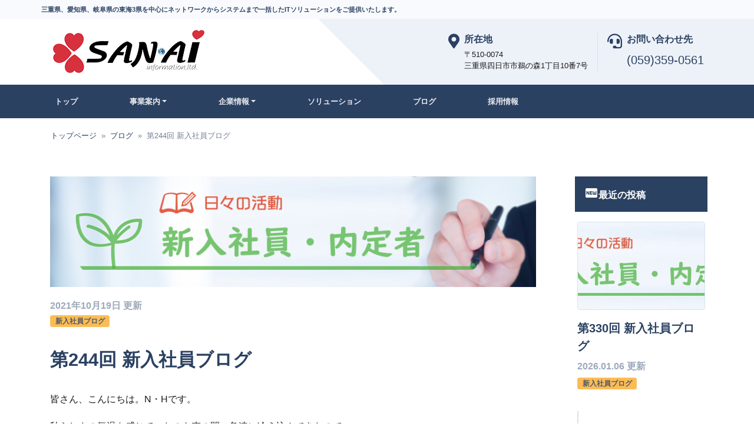

--- FILE ---
content_type: text/html; charset=UTF-8
request_url: https://www.sanai-net.com/blog/new_505.html
body_size: 48581
content:
<!DOCTYPE html>
<html lang="ja"><!-- InstanceBegin template="/Templates/tmp.dwt" codeOutsideHTMLIsLocked="false" -->
<head>
<meta charset="utf-8">
<meta http-equiv="X-UA-Compatible" content="IE=edge">
<meta name="viewport" content="width=device-width, initial-scale=1">
<meta http-equiv="Content-Language" content="ja">
<!-- ===============================================--> 
<!--    Document Title--> 
<!-- ===============================================-->



<title>第244回 新入社員ブログ | 三愛情報株式会社</title>


<!-- ===============================================--> 
<!--    Favicons--> 
<!-- ===============================================--> 
<link rel="apple-touch-icon" sizes="180x180" href="../../../../assets/img/favicons/apple-touch-icon.png">
    <link rel="icon" type="image/png" sizes="32x32" href="../../../../assets/img/favicons/favicon-32x32.png">
    <link rel="icon" type="image/png" sizes="16x16" href="../../../../assets/img/favicons/favicon-16x16.png">
    <link rel="shortcut icon" type="image/x-icon" href="../../../../assets/img/favicons/favicon.ico">
    <link rel="manifest" href="../../../../assets/img/favicons/manifest.json">
    <meta name="msapplication-TileImage" content="../pages/assets/img/favicons/mstile-150x150.png">
    <meta name="theme-color" content="#ffffff">
<!-- ===============================================--> 
<!--    Stylesheets--> 
<!-- ===============================================-->
<link href="https://fonts.googleapis.com/css?family=Oxygen%7cRaleway:100,200,300,400,500,600,700,800,900" rel="stylesheet">
<link href="../../../../assets/lib/loaders.css/loaders.min.css" rel="stylesheet">
<link href="../../../../assets/lib/flexslider/flexslider.css" rel="stylesheet">
<link href="../../../../assets/lib/lightbox/css/lightbox.min.css" rel="stylesheet">
<link href="https://fonts.googleapis.com/icon?family=Material+Icons" rel="stylesheet">

<link href="../../../../assets/css/theme.css" rel="stylesheet">
<!-- InstanceParam name="body_id" type="text" value="blog" -->
<!-- InstanceParam name="title" type="text" value="三愛情報ブログ" -->
<!-- InstanceParam name="subtitle" type="text" value="三愛情報の日々の活動を掲載しております。" -->
<!-- Global site tag (gtag.js) - Google Analytics -->
<!-- InstanceBeginEditable name="EditRegion5" -->
<meta name='robots' content='max-image-preview:large' />
<link rel="alternate" type="application/rss+xml" title="三愛情報ブログ &raquo; 第244回 新入社員ブログ のコメントのフィード" href="https://www.sanai-net.com/blog/new_505.html/feed" />
<link rel="alternate" title="oEmbed (JSON)" type="application/json+oembed" href="https://www.sanai-net.com/wp-json/oembed/1.0/embed?url=https%3A%2F%2Fwww.sanai-net.com%2Fblog%2Fnew_505.html" />
<link rel="alternate" title="oEmbed (XML)" type="text/xml+oembed" href="https://www.sanai-net.com/wp-json/oembed/1.0/embed?url=https%3A%2F%2Fwww.sanai-net.com%2Fblog%2Fnew_505.html&#038;format=xml" />
<style id='wp-img-auto-sizes-contain-inline-css' type='text/css'>
img:is([sizes=auto i],[sizes^="auto," i]){contain-intrinsic-size:3000px 1500px}
/*# sourceURL=wp-img-auto-sizes-contain-inline-css */
</style>
<style id='wp-emoji-styles-inline-css' type='text/css'>

	img.wp-smiley, img.emoji {
		display: inline !important;
		border: none !important;
		box-shadow: none !important;
		height: 1em !important;
		width: 1em !important;
		margin: 0 0.07em !important;
		vertical-align: -0.1em !important;
		background: none !important;
		padding: 0 !important;
	}
/*# sourceURL=wp-emoji-styles-inline-css */
</style>
<style id='wp-block-library-inline-css' type='text/css'>
:root{--wp-block-synced-color:#7a00df;--wp-block-synced-color--rgb:122,0,223;--wp-bound-block-color:var(--wp-block-synced-color);--wp-editor-canvas-background:#ddd;--wp-admin-theme-color:#007cba;--wp-admin-theme-color--rgb:0,124,186;--wp-admin-theme-color-darker-10:#006ba1;--wp-admin-theme-color-darker-10--rgb:0,107,160.5;--wp-admin-theme-color-darker-20:#005a87;--wp-admin-theme-color-darker-20--rgb:0,90,135;--wp-admin-border-width-focus:2px}@media (min-resolution:192dpi){:root{--wp-admin-border-width-focus:1.5px}}.wp-element-button{cursor:pointer}:root .has-very-light-gray-background-color{background-color:#eee}:root .has-very-dark-gray-background-color{background-color:#313131}:root .has-very-light-gray-color{color:#eee}:root .has-very-dark-gray-color{color:#313131}:root .has-vivid-green-cyan-to-vivid-cyan-blue-gradient-background{background:linear-gradient(135deg,#00d084,#0693e3)}:root .has-purple-crush-gradient-background{background:linear-gradient(135deg,#34e2e4,#4721fb 50%,#ab1dfe)}:root .has-hazy-dawn-gradient-background{background:linear-gradient(135deg,#faaca8,#dad0ec)}:root .has-subdued-olive-gradient-background{background:linear-gradient(135deg,#fafae1,#67a671)}:root .has-atomic-cream-gradient-background{background:linear-gradient(135deg,#fdd79a,#004a59)}:root .has-nightshade-gradient-background{background:linear-gradient(135deg,#330968,#31cdcf)}:root .has-midnight-gradient-background{background:linear-gradient(135deg,#020381,#2874fc)}:root{--wp--preset--font-size--normal:16px;--wp--preset--font-size--huge:42px}.has-regular-font-size{font-size:1em}.has-larger-font-size{font-size:2.625em}.has-normal-font-size{font-size:var(--wp--preset--font-size--normal)}.has-huge-font-size{font-size:var(--wp--preset--font-size--huge)}.has-text-align-center{text-align:center}.has-text-align-left{text-align:left}.has-text-align-right{text-align:right}.has-fit-text{white-space:nowrap!important}#end-resizable-editor-section{display:none}.aligncenter{clear:both}.items-justified-left{justify-content:flex-start}.items-justified-center{justify-content:center}.items-justified-right{justify-content:flex-end}.items-justified-space-between{justify-content:space-between}.screen-reader-text{border:0;clip-path:inset(50%);height:1px;margin:-1px;overflow:hidden;padding:0;position:absolute;width:1px;word-wrap:normal!important}.screen-reader-text:focus{background-color:#ddd;clip-path:none;color:#444;display:block;font-size:1em;height:auto;left:5px;line-height:normal;padding:15px 23px 14px;text-decoration:none;top:5px;width:auto;z-index:100000}html :where(.has-border-color){border-style:solid}html :where([style*=border-top-color]){border-top-style:solid}html :where([style*=border-right-color]){border-right-style:solid}html :where([style*=border-bottom-color]){border-bottom-style:solid}html :where([style*=border-left-color]){border-left-style:solid}html :where([style*=border-width]){border-style:solid}html :where([style*=border-top-width]){border-top-style:solid}html :where([style*=border-right-width]){border-right-style:solid}html :where([style*=border-bottom-width]){border-bottom-style:solid}html :where([style*=border-left-width]){border-left-style:solid}html :where(img[class*=wp-image-]){height:auto;max-width:100%}:where(figure){margin:0 0 1em}html :where(.is-position-sticky){--wp-admin--admin-bar--position-offset:var(--wp-admin--admin-bar--height,0px)}@media screen and (max-width:600px){html :where(.is-position-sticky){--wp-admin--admin-bar--position-offset:0px}}

/*# sourceURL=wp-block-library-inline-css */
</style><style id='global-styles-inline-css' type='text/css'>
:root{--wp--preset--aspect-ratio--square: 1;--wp--preset--aspect-ratio--4-3: 4/3;--wp--preset--aspect-ratio--3-4: 3/4;--wp--preset--aspect-ratio--3-2: 3/2;--wp--preset--aspect-ratio--2-3: 2/3;--wp--preset--aspect-ratio--16-9: 16/9;--wp--preset--aspect-ratio--9-16: 9/16;--wp--preset--color--black: #000000;--wp--preset--color--cyan-bluish-gray: #abb8c3;--wp--preset--color--white: #ffffff;--wp--preset--color--pale-pink: #f78da7;--wp--preset--color--vivid-red: #cf2e2e;--wp--preset--color--luminous-vivid-orange: #ff6900;--wp--preset--color--luminous-vivid-amber: #fcb900;--wp--preset--color--light-green-cyan: #7bdcb5;--wp--preset--color--vivid-green-cyan: #00d084;--wp--preset--color--pale-cyan-blue: #8ed1fc;--wp--preset--color--vivid-cyan-blue: #0693e3;--wp--preset--color--vivid-purple: #9b51e0;--wp--preset--gradient--vivid-cyan-blue-to-vivid-purple: linear-gradient(135deg,rgb(6,147,227) 0%,rgb(155,81,224) 100%);--wp--preset--gradient--light-green-cyan-to-vivid-green-cyan: linear-gradient(135deg,rgb(122,220,180) 0%,rgb(0,208,130) 100%);--wp--preset--gradient--luminous-vivid-amber-to-luminous-vivid-orange: linear-gradient(135deg,rgb(252,185,0) 0%,rgb(255,105,0) 100%);--wp--preset--gradient--luminous-vivid-orange-to-vivid-red: linear-gradient(135deg,rgb(255,105,0) 0%,rgb(207,46,46) 100%);--wp--preset--gradient--very-light-gray-to-cyan-bluish-gray: linear-gradient(135deg,rgb(238,238,238) 0%,rgb(169,184,195) 100%);--wp--preset--gradient--cool-to-warm-spectrum: linear-gradient(135deg,rgb(74,234,220) 0%,rgb(151,120,209) 20%,rgb(207,42,186) 40%,rgb(238,44,130) 60%,rgb(251,105,98) 80%,rgb(254,248,76) 100%);--wp--preset--gradient--blush-light-purple: linear-gradient(135deg,rgb(255,206,236) 0%,rgb(152,150,240) 100%);--wp--preset--gradient--blush-bordeaux: linear-gradient(135deg,rgb(254,205,165) 0%,rgb(254,45,45) 50%,rgb(107,0,62) 100%);--wp--preset--gradient--luminous-dusk: linear-gradient(135deg,rgb(255,203,112) 0%,rgb(199,81,192) 50%,rgb(65,88,208) 100%);--wp--preset--gradient--pale-ocean: linear-gradient(135deg,rgb(255,245,203) 0%,rgb(182,227,212) 50%,rgb(51,167,181) 100%);--wp--preset--gradient--electric-grass: linear-gradient(135deg,rgb(202,248,128) 0%,rgb(113,206,126) 100%);--wp--preset--gradient--midnight: linear-gradient(135deg,rgb(2,3,129) 0%,rgb(40,116,252) 100%);--wp--preset--font-size--small: 13px;--wp--preset--font-size--medium: 20px;--wp--preset--font-size--large: 36px;--wp--preset--font-size--x-large: 42px;--wp--preset--spacing--20: 0.44rem;--wp--preset--spacing--30: 0.67rem;--wp--preset--spacing--40: 1rem;--wp--preset--spacing--50: 1.5rem;--wp--preset--spacing--60: 2.25rem;--wp--preset--spacing--70: 3.38rem;--wp--preset--spacing--80: 5.06rem;--wp--preset--shadow--natural: 6px 6px 9px rgba(0, 0, 0, 0.2);--wp--preset--shadow--deep: 12px 12px 50px rgba(0, 0, 0, 0.4);--wp--preset--shadow--sharp: 6px 6px 0px rgba(0, 0, 0, 0.2);--wp--preset--shadow--outlined: 6px 6px 0px -3px rgb(255, 255, 255), 6px 6px rgb(0, 0, 0);--wp--preset--shadow--crisp: 6px 6px 0px rgb(0, 0, 0);}:where(.is-layout-flex){gap: 0.5em;}:where(.is-layout-grid){gap: 0.5em;}body .is-layout-flex{display: flex;}.is-layout-flex{flex-wrap: wrap;align-items: center;}.is-layout-flex > :is(*, div){margin: 0;}body .is-layout-grid{display: grid;}.is-layout-grid > :is(*, div){margin: 0;}:where(.wp-block-columns.is-layout-flex){gap: 2em;}:where(.wp-block-columns.is-layout-grid){gap: 2em;}:where(.wp-block-post-template.is-layout-flex){gap: 1.25em;}:where(.wp-block-post-template.is-layout-grid){gap: 1.25em;}.has-black-color{color: var(--wp--preset--color--black) !important;}.has-cyan-bluish-gray-color{color: var(--wp--preset--color--cyan-bluish-gray) !important;}.has-white-color{color: var(--wp--preset--color--white) !important;}.has-pale-pink-color{color: var(--wp--preset--color--pale-pink) !important;}.has-vivid-red-color{color: var(--wp--preset--color--vivid-red) !important;}.has-luminous-vivid-orange-color{color: var(--wp--preset--color--luminous-vivid-orange) !important;}.has-luminous-vivid-amber-color{color: var(--wp--preset--color--luminous-vivid-amber) !important;}.has-light-green-cyan-color{color: var(--wp--preset--color--light-green-cyan) !important;}.has-vivid-green-cyan-color{color: var(--wp--preset--color--vivid-green-cyan) !important;}.has-pale-cyan-blue-color{color: var(--wp--preset--color--pale-cyan-blue) !important;}.has-vivid-cyan-blue-color{color: var(--wp--preset--color--vivid-cyan-blue) !important;}.has-vivid-purple-color{color: var(--wp--preset--color--vivid-purple) !important;}.has-black-background-color{background-color: var(--wp--preset--color--black) !important;}.has-cyan-bluish-gray-background-color{background-color: var(--wp--preset--color--cyan-bluish-gray) !important;}.has-white-background-color{background-color: var(--wp--preset--color--white) !important;}.has-pale-pink-background-color{background-color: var(--wp--preset--color--pale-pink) !important;}.has-vivid-red-background-color{background-color: var(--wp--preset--color--vivid-red) !important;}.has-luminous-vivid-orange-background-color{background-color: var(--wp--preset--color--luminous-vivid-orange) !important;}.has-luminous-vivid-amber-background-color{background-color: var(--wp--preset--color--luminous-vivid-amber) !important;}.has-light-green-cyan-background-color{background-color: var(--wp--preset--color--light-green-cyan) !important;}.has-vivid-green-cyan-background-color{background-color: var(--wp--preset--color--vivid-green-cyan) !important;}.has-pale-cyan-blue-background-color{background-color: var(--wp--preset--color--pale-cyan-blue) !important;}.has-vivid-cyan-blue-background-color{background-color: var(--wp--preset--color--vivid-cyan-blue) !important;}.has-vivid-purple-background-color{background-color: var(--wp--preset--color--vivid-purple) !important;}.has-black-border-color{border-color: var(--wp--preset--color--black) !important;}.has-cyan-bluish-gray-border-color{border-color: var(--wp--preset--color--cyan-bluish-gray) !important;}.has-white-border-color{border-color: var(--wp--preset--color--white) !important;}.has-pale-pink-border-color{border-color: var(--wp--preset--color--pale-pink) !important;}.has-vivid-red-border-color{border-color: var(--wp--preset--color--vivid-red) !important;}.has-luminous-vivid-orange-border-color{border-color: var(--wp--preset--color--luminous-vivid-orange) !important;}.has-luminous-vivid-amber-border-color{border-color: var(--wp--preset--color--luminous-vivid-amber) !important;}.has-light-green-cyan-border-color{border-color: var(--wp--preset--color--light-green-cyan) !important;}.has-vivid-green-cyan-border-color{border-color: var(--wp--preset--color--vivid-green-cyan) !important;}.has-pale-cyan-blue-border-color{border-color: var(--wp--preset--color--pale-cyan-blue) !important;}.has-vivid-cyan-blue-border-color{border-color: var(--wp--preset--color--vivid-cyan-blue) !important;}.has-vivid-purple-border-color{border-color: var(--wp--preset--color--vivid-purple) !important;}.has-vivid-cyan-blue-to-vivid-purple-gradient-background{background: var(--wp--preset--gradient--vivid-cyan-blue-to-vivid-purple) !important;}.has-light-green-cyan-to-vivid-green-cyan-gradient-background{background: var(--wp--preset--gradient--light-green-cyan-to-vivid-green-cyan) !important;}.has-luminous-vivid-amber-to-luminous-vivid-orange-gradient-background{background: var(--wp--preset--gradient--luminous-vivid-amber-to-luminous-vivid-orange) !important;}.has-luminous-vivid-orange-to-vivid-red-gradient-background{background: var(--wp--preset--gradient--luminous-vivid-orange-to-vivid-red) !important;}.has-very-light-gray-to-cyan-bluish-gray-gradient-background{background: var(--wp--preset--gradient--very-light-gray-to-cyan-bluish-gray) !important;}.has-cool-to-warm-spectrum-gradient-background{background: var(--wp--preset--gradient--cool-to-warm-spectrum) !important;}.has-blush-light-purple-gradient-background{background: var(--wp--preset--gradient--blush-light-purple) !important;}.has-blush-bordeaux-gradient-background{background: var(--wp--preset--gradient--blush-bordeaux) !important;}.has-luminous-dusk-gradient-background{background: var(--wp--preset--gradient--luminous-dusk) !important;}.has-pale-ocean-gradient-background{background: var(--wp--preset--gradient--pale-ocean) !important;}.has-electric-grass-gradient-background{background: var(--wp--preset--gradient--electric-grass) !important;}.has-midnight-gradient-background{background: var(--wp--preset--gradient--midnight) !important;}.has-small-font-size{font-size: var(--wp--preset--font-size--small) !important;}.has-medium-font-size{font-size: var(--wp--preset--font-size--medium) !important;}.has-large-font-size{font-size: var(--wp--preset--font-size--large) !important;}.has-x-large-font-size{font-size: var(--wp--preset--font-size--x-large) !important;}
/*# sourceURL=global-styles-inline-css */
</style>

<style id='classic-theme-styles-inline-css' type='text/css'>
/*! This file is auto-generated */
.wp-block-button__link{color:#fff;background-color:#32373c;border-radius:9999px;box-shadow:none;text-decoration:none;padding:calc(.667em + 2px) calc(1.333em + 2px);font-size:1.125em}.wp-block-file__button{background:#32373c;color:#fff;text-decoration:none}
/*# sourceURL=/wp-includes/css/classic-themes.min.css */
</style>
<link rel='stylesheet' id='contact-form-7-css' href='https://www.sanai-net.com/blog/wp-content/plugins/contact-form-7/includes/css/styles.css?ver=6.1.4' type='text/css' media='all' />
<link rel='stylesheet' id='fancybox-css' href='https://www.sanai-net.com/blog/wp-content/plugins/easy-fancybox/fancybox/1.5.4/jquery.fancybox.min.css?ver=6.9' type='text/css' media='screen' />
<script type="text/javascript" src="https://www.sanai-net.com/blog/wp-includes/js/jquery/jquery.min.js?ver=3.7.1" id="jquery-core-js"></script>
<script type="text/javascript" src="https://www.sanai-net.com/blog/wp-includes/js/jquery/jquery-migrate.min.js?ver=3.4.1" id="jquery-migrate-js"></script>
<link rel="https://api.w.org/" href="https://www.sanai-net.com/wp-json/" /><link rel="alternate" title="JSON" type="application/json" href="https://www.sanai-net.com/wp-json/wp/v2/posts/505" /><link rel="EditURI" type="application/rsd+xml" title="RSD" href="https://www.sanai-net.com/blog/xmlrpc.php?rsd" />
<meta name="generator" content="WordPress 6.9" />
<link rel="canonical" href="https://www.sanai-net.com/blog/new_505.html" />
<link rel='shortlink' href='https://www.sanai-net.com/?p=505' />
<!-- InstanceEndEditable -->
<script async src="https://www.googletagmanager.com/gtag/js?id=G-ZGNE3NCLKP"></script>
<script>
  window.dataLayer = window.dataLayer || [];
  function gtag(){dataLayer.push(arguments);}
  gtag('js', new Date());

  gtag('config', 'G-ZGNE3NCLKP');
</script>
</head>
<body>
<!-- ===============================================--> 
<!--    Main Content--> 
<!-- ===============================================-->
<main class="main" id="top"> 
  <!-- ============================================--> 
  <!-- Preloader ==================================-->
  <div class="preloader p-0" id="preloader">
    <div class="spinner-border text-light" role="status">
  	  <span class="sr-only">Loading...</span>
    </div>
  </div>
  <!-- ============================================--> 
  <!-- End of Preloader ===========================--><a class="bottom-to-top rounded-soft" href="#top" style="border:solid 1px #fff;" data-fancyscroll><span class="fas fa-angle-up lg" data-fa-transform="down-2"></span></a>
  <nav class="navbar navbar-expand navbar-light bg-light font-weight-semi-bold fs--1 text-base shadow-sm">
    <div class="container">
      <h1 style="font-size: 11px;" class="mb-0">三重県、愛知県、岐阜県の東海3県を中心にネットワークからシステムまで一括したITソリューションをご提供いたします。</h1>
    </div>
  </nav>
  <nav class="navbar navbar-expand-lg navbar-light bg-200 navbar-split py-3">
    <div class="container">
	  <a class="navbar-brand d-flex align-items-center z-index-1" href="../../../../index.html">
		<img src="../../../../assets/img/logo.png" alt="" class="d-none d-sm-block" height="80" />
		<img src="../../../../assets/img/logo_s.png" alt="" class="d-block d-sm-none" height="40" />
      </a>
      <div class="navbar-nav text-base d-none d-lg-flex">
        <div class="nav-item">
          <div class="media border-right pr-3 mr-3"><span class="fas fa-map-marker-alt fs-2 text-primary" data-fa-transform="down-1.5"></span>
            <div class="media-body ml-2">
              <h5 class="fs-0 mb-1">所在地</h5>
              <ul class="nav flex-column fs--1">
				  <li class="nav-item">〒510-0074</li>
				  <li class="nav-item">三重県四日市市鵜の森1丁目10番7号</li>
			  </ul>
            </div>
          </div>
        </div>
        <div class="nav-item">
          <div class="media"><span class="fas fa-headset fs-2 text-primary" data-fa-transform="down-1.5"></span>
            <div class="media-body ml-2">
              <h5 class="fs-0 mb-1">お問い合わせ先</h5>
              <ul class="nav flex-column">
                <li class="nav-item fs-1 pt-1"><a href="tel:0593590561">(059)359-0561</a></li>
              </ul>
            </div>
          </div>
        </div>
      </div>
      <button class="navbar-toggler ml-0 z-index-1" type="button" data-toggle="collapse" data-target="#navbarStandard" aria-controls="navbarStandard" aria-expanded="true" aria-label="Toggle navigation"><span class="navbar-toggler-icon"></span></button>
    </div>
  </nav>
  <nav class="custom_menu navbar navbar-expand-lg navbar-dark sticky-top bg-primary font-weight-semi-bold py-0 fs--1">
    <div class="container">
      <div class="collapse navbar-collapse" id="navbarStandard">
        <ul class="navbar-nav">
          <li class="nav-item"><a class="nav-link" href="../../../../index.html">トップ</a></li>
          <li class="nav-item dropdown dropdown-menu-on-hover"> <a class="nav-link dropdown-toggle" id="navbarDropdownPages" href="../../../../business.html" role="button" data-toggle="dropdown" aria-haspopup="true" aria-expanded="false">事業案内</a>
            <div class="dropdown-menu" aria-labelledby="navbarDropdownPages">
				<a class="dropdown-item" href="../../../../business.html" style="border-top:1px solid #cbd4dc; border-bottom:1px solid #cbd4dc; margin-bottom:10px;">事業案内トップ</a>
				<a class="dropdown-item" href="../../../../business_details1.html">システム開発</a>
				<a class="dropdown-item" href="../../../../business_details2.html">機器販売</a>
				<a class="dropdown-item" href="../../../../business_details3.html">インテグレーションサービス</a>
			</div>
          </li>
          <li class="nav-item dropdown dropdown-menu-on-hover"><a class="nav-link dropdown-toggle" id="navbarDropdownComponents" href="../../../../corporation.html" role="button" data-toggle="dropdown" aria-haspopup="true" aria-expanded="false">企業情報</a>
            <div class="dropdown-menu dropdown-menu-card" aria-labelledby="navbarDropdownComponents"> 
				<a class="dropdown-item" href="../../../../corporation.html" style="border-top:1px solid #cbd4dc;border-bottom:1px solid #cbd4dc; margin-bottom:10px;">企業情報トップ</a>
				<a class="dropdown-item" href="../../../../corporation.html#greeting-section">社長挨拶</a>
				<a class="dropdown-item" href="../../../../corporation.html#profile-section">会社概要</a>
				<a class="dropdown-item" href="../../../../corporation.html#access-section">アクセス</a>
				<a class="dropdown-item" href="../../../../corporation.html#history-section">沿革</a>
				<a class="dropdown-item" href="../../../../corporation.html#qualification-section">各種認定取得（パートナー制度）</a>
				<!--<a class="dropdown-item" href="blog.html">お取引先</a> </div>-->
			</div>
          </li>
          <li class="nav-item"><a class="nav-link" href="../../../../solution-html">ソリューション</a></li>
          <li class="nav-item"><a class="nav-link" href="../../../../blog-html">ブログ</a></li>
		  <li class="nav-item"><a class="nav-link" href="../../../../recruit.html">採用情報</a></li>
        </ul>
      </div>
    </div>
  </nav>
  
	
   
  
   
   
  

  <!-- ============================================--> 
  <!-- <section> begin ============================-->
  <section class="py-0">
    <div class="container">
      <div class="row ustify-content-center px-3 pt-2 fs--1">
	    <nav aria-label="breadcrumb">
  	      <ol class="breadcrumb">
            <li class="breadcrumb-item"><a href="../../../../index.html">トップページ</a></li>
			
			
			
    	    
			 
			  <li class="breadcrumb-item"><a href="../../../../blog-html">ブログ</a></li>
    	      <li class="breadcrumb-item active" aria-current="page">第244回 新入社員ブログ</li>
  			
			
			
			
			
					
						  
  	      </ol>
	    </nav>
      </div>
    </div>
  </section>
  <!-- <section> close ============================--> 
  <!-- ============================================--> 
	
    
  <!-- ============================================--> 
  <!-- <section> begin ============================-->
	
  <!-- **************** -->
  <!-- ２カラム（ブログの場合）サイトメニューの掲載（基本文章は下記）-->
  <!-- **************** -->
	
  <section class="py-5">
    <div class="container">
      <div class="row">
        <div class="col"><!-- InstanceBeginEditable name="body" -->
		  <!-- ヘッダ画像 -->
					  <p class="saj_blogdetail-thumbnail">
		  <img width="880" height="200" src="https://www.sanai-net.com/blog/wp-content/uploads/2021/06/blog_n_default-1.jpg" class="attachment-post-thumbnail size-post-thumbnail wp-post-image" alt="" decoding="async" loading="lazy" srcset="https://www.sanai-net.com/blog/wp-content/uploads/2021/06/blog_n_default-1.jpg 880w, https://www.sanai-net.com/blog/wp-content/uploads/2021/06/blog_n_default-1-768x175.jpg 768w" sizes="auto, (max-width: 880px) 100vw, 880px" />		  </p>
           <p class="font-weight-semi-bold mb-0 fs-0 saj_line-height-2"> 
             <!-- 更新日 -->
             <span class="text-500 text-sans-serif">
				 2021年10月19日 更新
			 </span>
		   </p>
          <div class="mb-4">
			    <span class="badge badge-warning mr-1" style="vertical-align: text-bottom;">新入社員ブログ</span>		  </div>
					<!-- 表題 -->
          <h3 class="mb-4">第244回 新入社員ブログ</h3>
					<!-- 本文 -->
			<p class="text-justify fs-0 saj_line-height-2">
				
            <p>皆さん、こんにちは。N・Hです。</p>
<p>秋らしさの気温を感じていたのも束の間、急速に冷え込んできたので<br />
服や布団を急いで冬仕様にしました。</p>
<p></p>
<p>私はドライアイなので仕事中に目薬必須なのですが、乾燥する季節になると<br />
より使用する頻度が高くなるので次に処方されるまで目薬がもつかどうか心配です。</p>
<p><p>今年はほとんど夏・冬しかないような季節の過ぎ方のように思いますが、<br />
身体に負担のかからないよう体調には気を付けて過ごすようにします。</p>
<p>&nbsp;</p>
<p>それでは失礼いたします。</p>
			</p>
			
          <!--************--> 
          <!--記事はここまで--> 
          <!--************-->
          <!-- 投稿者 -->
			<!-- 投稿者の役職の項目が未入力だった場合、表示しない -->
			
						
			<div class="alert alert-secondary mx-0 mt-7 py-4 px-0 row" role="alert">
			  <div class="col-12 col-sm-4 col-lg-3 mb-4 mb-sm-0" style="text-align: center;">
				  <div style="background-image:url(http://www.sanai-net.com/blog/wp-content/uploads/2021/08/n_hashi-150x150.jpg); width: 150px; height: 150px; border-radius: 50%; background-size: cover; background-position: center; margin: 0 auto;"></div>
			  </div>
			  <div class="col-12 col-sm-8 col-lg-9">
				  <p class="" style="line-height: 22px;">
					  <span class="material-icons mr-2" style="vertical-align: bottom;">person_pin</span>
					  投稿者：N・H				  </p>
				  <p>2021年度入社いたしました。
現在、基本情報技術者試験の合格を目指しています。</p>
			  </div>
			</div>
			<div class="row my-3" id="">
								<div class="col-md-6 text-center mb-1">
										<a href="https://www.sanai-net.com/blog/new_495.html" style="display: block; text-decoration: none;">
						<div class="border border-700 py-4 saj_link_after left_mark">第243回　新入社員ブログ</div>
					</a>
									</div>
				<div class="col-md-6 text-center mb-1">
										<a href="https://www.sanai-net.com/blog/new_516.html">
						<div class="border border-700 py-4 saj_link_after right_mark">第245回　新入社員ブログ</div>
					</a>
									</div>
			</div>
		<!-- InstanceEndEditable --> </div>
		<div class="col-lg-3"><!-- InstanceBeginEditable name="side" -->
			
			
			<div id = "divNewBlogList" class="col offset-lg-1">
			<h5 class="fs-0 bg-primary p-3 text-white text-uppercase border-bottom pb-2 mb-3"><span class="material-icons">fiber_new</span>最近の投稿</h5>
			<div class="col-12 col-sm-6 col-md-6 col-lg-12 mb-4 px-1"><a class="d-inline-block" href="https://www.sanai-net.com/blog/new_1708.html"><img class="rounded w-100 fit-contain mb-3 border" style="min-height: 150px; object-fit: cover;" src="https://www.sanai-net.com/blog/wp-content/uploads/2021/06/blog_n_default-1-680x200.jpg" alt=""><h5 class="mb-1">第330回 新入社員ブログ</h5></a><p class="font-weight-semi-bold mb-0 fs-0 saj_line-height-2"><span class="text-500 text-sans-serif">2026.01.06 更新</span></p><p class="mb-2"><span class="badge badge-warning mr-2" style="vertical-align: text-bottom;">新入社員ブログ</span></p></div><div class="col-12 col-sm-6 col-md-6 col-lg-12 mb-4 px-1"><a class="d-inline-block" href="https://www.sanai-net.com/blog/soumubu_1699.html"><img class="rounded w-100 fit-contain mb-3 border" style="min-height: 150px; object-fit: cover;" src="" alt=""><h5 class="mb-1">冬季休業のお知らせ</h5></a><p class="font-weight-semi-bold mb-0 fs-0 saj_line-height-2"><span class="text-500 text-sans-serif">2025.12.23 更新</span></p><p class="mb-2"><span class="badge badge-saj3 mr-2" style="vertical-align: text-bottom;">.総務ブログ</span></p></div><div class="col-12 col-sm-6 col-md-6 col-lg-12 mb-4 px-1"><a class="d-inline-block" href="https://www.sanai-net.com/blog/new_1694.html"><img class="rounded w-100 fit-contain mb-3 border" style="min-height: 150px; object-fit: cover;" src="https://www.sanai-net.com/blog/wp-content/uploads/2021/06/blog_n_default-1-680x200.jpg" alt=""><h5 class="mb-1">第329回　新入社員ブログ</h5></a><p class="font-weight-semi-bold mb-0 fs-0 saj_line-height-2"><span class="text-500 text-sans-serif">2025.12.16 更新</span></p><p class="mb-2"><span class="badge badge-warning mr-2" style="vertical-align: text-bottom;">新入社員ブログ</span></p></div><div class="col-12 col-sm-6 col-md-6 col-lg-12 mb-4 px-1"><a class="d-inline-block" href="https://www.sanai-net.com/blog/new_1684.html"><img class="rounded w-100 fit-contain mb-3 border" style="min-height: 150px; object-fit: cover;" src="https://www.sanai-net.com/blog/wp-content/uploads/2021/06/blog_n_default-1-680x200.jpg" alt=""><h5 class="mb-1">第328回 新入社員ブログ</h5></a><p class="font-weight-semi-bold mb-0 fs-0 saj_line-height-2"><span class="text-500 text-sans-serif">2025.12.01 更新</span></p><p class="mb-2"><span class="badge badge-warning mr-2" style="vertical-align: text-bottom;">新入社員ブログ</span></p></div>	
				
				
							
			</div>
			
			
		<!-- InstanceEndEditable --></div>
      </div>
    </div>
    <!-- end of .container--> 
  </section>
  <!-- <section> close ============================--> 
  <!-- ============================================--> 
 
    
  
  <!-- ============================================--> 
  <!-- <section> begin ============================-->
  <section class="bg-primary py-2">
    <div class="container">
      <div class="row justify-content-left text-white">
        <div class="col-lg-3 col-sm-6 mt-lg-0 py-3">
          <div class="media">
            <div class="ml-3">
				<p class="fs--1 mb-0"><span class="material-icons mr-2">phonelink</span><a class="text-white" href="../../../../disclaimer.html">サイトのご利用にあたって</a></p>
            </div>
          </div>
        </div>
        <div class="col-lg-3 col-sm-6 mt-lg-0 py-3">
          <div class="media">
            <div class="ml-3">
              <p class="fs--1 mb-0"><span class="material-icons mr-2">policy</span><a class="text-white" href="../../../../policy.html">プライバシーポリシー</a></p>
            </div>
          </div>
        </div>
        <div class="col-lg-3 col-sm-6 mt-lg-0 py-3">
          <div class="media">
            <div class="ml-3">
              <p class="fs--1 mb-0"><span class="material-icons mr-2">supervisor_account</span><a class="text-white" href="../../../../corporation.html#qualification-section">パートナー</a></p>
            </div>
          </div>
        </div>
        <div class="col-lg-3 col-sm-6 mt-lg-0 py-3">
          <div class="media">
            <div class="ml-3">
              <p class="fs--1 mb-0">
				<!--<span class="material-icons mr-2">account_tree</span>
				<a class="text-white" href="#">サイトマップ</a>-->
			  </p>
            </div>
          </div>
        </div>
      </div>
    </div>
    <!-- end of .container--> 
    
  </section>
  <!-- <section> close ============================--> 
  <!-- ============================================--> 
  
  <!-- ============================================--> 
  <!-- <section> begin ============================-->
  <section class="py-4">
    <div class="container">
      <div class="row">
        <div class="col"><a class="d-block" href="../../../../index.html"><img src="../../../../assets/img/logo.png" alt="" style="width:auto; max-width: auto;" /></a>
          <h5 class="text-uppercase border-bottom mt-4 pb-2 mb-3 d-inline-block w-100">三愛情報 株式会社</h5>
          <p class="text-uppercase mb-1">〒510-0074 三重県四日市市鵜の森1丁目10番7号</p>
          <p class="mb-1">電話番号: <a href="#!">059-359-0561</a></p>
        </div>
        <div class="col-xl-8 mt-4 mt-xl-0">
          <div class="row">
            <div class="col-lg-4">
              <h5 class="fs-0 text-uppercase border-bottom pb-2 mb-3"><span class="material-icons mr-2">insert_chart_outlined</span><a href="../../../../business.html">事業内容</a></h5>
              <div class="nav flex-column">
				  <a class="text-600 py-1" href="../../../../business_details1.html">システム開発</a>
				  <a class="text-600 py-1" href="../../../../business_details2.html">機器販売</a>
				  <a class="text-600 py-1" href="../../../../business_details3.html">インテグレーションサービス</a>
			  </div>
            </div>
            <div class="col-lg-4 mt-4 mt-lg-0">
              <h5 class="fs-0 text-uppercase border-bottom pb-2 mb-3"><span class="material-icons mr-2">apartment</span><a href="../../../../corporation.html">企業情報</a></h5>
              <div class="nav flex-column">
				  <a class="text-600 py-1" href="../../../../corporation.html#greeting-section">社長挨拶</a>
				  <a class="text-600 py-1" href="../../../../corporation.html#profile-section">会社概要</a>
				  <a class="text-600 py-1" href="../../../../corporation.html#access-section">アクセス</a>
				  <a class="text-600 py-1" href="../../../../corporation.html#history-section">沿革</a>
				  <a class="text-600 py-1" href="../../../../corporation.html#qualification-section">各種認証取得（パートナー制度）</a>
				  <!--<a class="text-600 py-1" href="#!">お取引先</a>-->
			  </div>
            </div>
            <div class="col-lg-4 mt-4 mt-lg-0">
				<h5 class="fs-0 text-uppercase border-bottom pb-2 mb-3"><span class="material-icons mr-2">receipt_long</span><a href="../../../../solution-html">ソリューション</a></h5>
				<h5 class="fs-0 text-uppercase border-bottom pb-2 mb-3"><span class="material-icons mr-2">library_books</span><a href="../../../../blog-html">ブログ</a></h5>
				<h5 class="fs-0 text-uppercase border-bottom pb-2 mb-3"><span class="material-icons mr-2">person_search</span><a href="../../../../recruit.html">採用情報</a></h5>
				<h5 class="fs-0 text-uppercase border-bottom pb-2 mb-3"><span class="material-icons mr-2">call</span><a href="../../../../contact">お問い合わせ</a></h5>
            </div>
          </div>
        </div>
		 <div class="col-12 w-100 mt-4 border-top border-bottom saj_footer_partner saj_text-sm-center" style="">
			  <div style="" class="mx-4 mr-sm-5 my-4 saj_footer_partnerlogo"><img style="" src="../../../../assets/img/footer_p_02.png" alt=""></div>
			  <div style="" class="mx-4 mr-sm-5 my-4 saj_footer_partnerlogo"><img style="" src="../../../../assets/img/footer_p_04.png" alt=""></div>
			  <div style="" class="mx-4 mr-sm-5 my-4 saj_footer_partnerlogo"><img style="" src="../../../../assets/img/footer_p_03.png" alt=""></div>
			  <div style="" class="mx-4 mr-sm-5 my-4 saj_footer_partnerlogo"><a href="https://privacymark.jp/index.html"><img style="" src="../../../../assets/img/footer_p_01.png" alt=""></a></div>
		  </div>
      </div>
    </div>
    <!-- end of .container--> 
    
  </section>
  <!-- <section> close ============================--> 
  <!-- ============================================-->
  
  <footer class="py-3 bg-primary">
    <div class="container">
      <div class="row flex-center">
        <div class="col text-center text-md-left">
          <p class="mb-0 text-white">Copyright(c) 2021 SANAI information,LTD. All rights reserved.</p>
        </div>
        <div class="d-none d-md-block col-md-auto">
          <p class="mb-0"></p>
        </div>
      </div>
    </div>
  </footer>
</main>
<!-- ===============================================--> 
<!--    End of Main Content--> 
<!-- ===============================================--> 

<!-- ===============================================--> 
<!--    JavaScripts--> 
<!-- ===============================================--> 
<script src="../../../../assets/js/jquery.min.js"></script> 
<!--<script src="assets/js/fitie.js"></script>-->
<script src="../../../../assets/js/popper.min.js"></script> 
<script src="../../../../assets/js/bootstrap.min.js"></script> 
<script src="../../../../assets/js/plugins.min.js"></script> 
<script src="../../../../assets/js/jquery.twbsPagination.min.js"></script>
<script src="../../../../assets/lib/is/is.min.js"></script> 
<script src="../../../../assets/lib/stickyfilljs/stickyfill.min.js"></script> 
<script src="../../../../assets/lib/sticky-kit/sticky-kit.min.js"></script> 
<script src="../../../../assets/lib/loaders.css/loaders.css.js"></script>
<script src="../../../../assets/lib/lightbox/js/lightbox.min.js"></script>
<script src="../../../../assets/lib/jquery-cookie-master/src/jquery.cookie.js"></script>
<script src="https://www.google.com/recaptcha/api.js" async defer></script> 
<script src="../../../../assets/lib/flexslider/jquery.flexslider-min.js"></script>
<script src="../../../../assets/js/fitie.js"></script>
<script src="../../../../assets/js/theme.js"></script>


 
<script src="../../../../assets/js/blog_detail.js"></script>

<script src="../../../../assets/js/user.js"></script>
<!-- InstanceBeginEditable name="EditRegion4" -->
<script type="speculationrules">
{"prefetch":[{"source":"document","where":{"and":[{"href_matches":"/*"},{"not":{"href_matches":["/blog/wp-*.php","/blog/wp-admin/*","/blog/wp-content/uploads/*","/blog/wp-content/*","/blog/wp-content/plugins/*","/blog/wp-content/themes/sanai-blog/*","/*\\?(.+)"]}},{"not":{"selector_matches":"a[rel~=\"nofollow\"]"}},{"not":{"selector_matches":".no-prefetch, .no-prefetch a"}}]},"eagerness":"conservative"}]}
</script>
<script type="text/javascript" src="https://www.sanai-net.com/blog/wp-includes/js/dist/hooks.min.js?ver=dd5603f07f9220ed27f1" id="wp-hooks-js"></script>
<script type="text/javascript" src="https://www.sanai-net.com/blog/wp-includes/js/dist/i18n.min.js?ver=c26c3dc7bed366793375" id="wp-i18n-js"></script>
<script type="text/javascript" id="wp-i18n-js-after">
/* <![CDATA[ */
wp.i18n.setLocaleData( { 'text direction\u0004ltr': [ 'ltr' ] } );
//# sourceURL=wp-i18n-js-after
/* ]]> */
</script>
<script type="text/javascript" src="https://www.sanai-net.com/blog/wp-content/plugins/contact-form-7/includes/swv/js/index.js?ver=6.1.4" id="swv-js"></script>
<script type="text/javascript" id="contact-form-7-js-translations">
/* <![CDATA[ */
( function( domain, translations ) {
	var localeData = translations.locale_data[ domain ] || translations.locale_data.messages;
	localeData[""].domain = domain;
	wp.i18n.setLocaleData( localeData, domain );
} )( "contact-form-7", {"translation-revision-date":"2025-11-30 08:12:23+0000","generator":"GlotPress\/4.0.3","domain":"messages","locale_data":{"messages":{"":{"domain":"messages","plural-forms":"nplurals=1; plural=0;","lang":"ja_JP"},"This contact form is placed in the wrong place.":["\u3053\u306e\u30b3\u30f3\u30bf\u30af\u30c8\u30d5\u30a9\u30fc\u30e0\u306f\u9593\u9055\u3063\u305f\u4f4d\u7f6e\u306b\u7f6e\u304b\u308c\u3066\u3044\u307e\u3059\u3002"],"Error:":["\u30a8\u30e9\u30fc:"]}},"comment":{"reference":"includes\/js\/index.js"}} );
//# sourceURL=contact-form-7-js-translations
/* ]]> */
</script>
<script type="text/javascript" id="contact-form-7-js-before">
/* <![CDATA[ */
var wpcf7 = {
    "api": {
        "root": "https:\/\/www.sanai-net.com\/wp-json\/",
        "namespace": "contact-form-7\/v1"
    }
};
//# sourceURL=contact-form-7-js-before
/* ]]> */
</script>
<script type="text/javascript" src="https://www.sanai-net.com/blog/wp-content/plugins/contact-form-7/includes/js/index.js?ver=6.1.4" id="contact-form-7-js"></script>
<script type="text/javascript" src="https://www.sanai-net.com/blog/wp-content/plugins/easy-fancybox/vendor/purify.min.js?ver=6.9" id="fancybox-purify-js"></script>
<script type="text/javascript" id="jquery-fancybox-js-extra">
/* <![CDATA[ */
var efb_i18n = {"close":"Close","next":"Next","prev":"Previous","startSlideshow":"Start slideshow","toggleSize":"Toggle size"};
//# sourceURL=jquery-fancybox-js-extra
/* ]]> */
</script>
<script type="text/javascript" src="https://www.sanai-net.com/blog/wp-content/plugins/easy-fancybox/fancybox/1.5.4/jquery.fancybox.min.js?ver=6.9" id="jquery-fancybox-js"></script>
<script type="text/javascript" id="jquery-fancybox-js-after">
/* <![CDATA[ */
var fb_timeout, fb_opts={'autoScale':true,'showCloseButton':true,'margin':20,'pixelRatio':'false','centerOnScroll':false,'enableEscapeButton':true,'overlayShow':true,'hideOnOverlayClick':true,'minVpHeight':320,'disableCoreLightbox':'true','enableBlockControls':'true','fancybox_openBlockControls':'true' };
if(typeof easy_fancybox_handler==='undefined'){
var easy_fancybox_handler=function(){
jQuery([".nolightbox","a.wp-block-file__button","a.pin-it-button","a[href*='pinterest.com\/pin\/create']","a[href*='facebook.com\/share']","a[href*='twitter.com\/share']"].join(',')).addClass('nofancybox');
jQuery('a.fancybox-close').on('click',function(e){e.preventDefault();jQuery.fancybox.close()});
/* IMG */
						var unlinkedImageBlocks=jQuery(".wp-block-image > img:not(.nofancybox,figure.nofancybox>img)");
						unlinkedImageBlocks.wrap(function() {
							var href = jQuery( this ).attr( "src" );
							return "<a href='" + href + "'></a>";
						});
var fb_IMG_select=jQuery('a[href*=".jpg" i]:not(.nofancybox,li.nofancybox>a,figure.nofancybox>a),area[href*=".jpg" i]:not(.nofancybox),a[href*=".jpeg" i]:not(.nofancybox,li.nofancybox>a,figure.nofancybox>a),area[href*=".jpeg" i]:not(.nofancybox),a[href*=".png" i]:not(.nofancybox,li.nofancybox>a,figure.nofancybox>a),area[href*=".png" i]:not(.nofancybox),a[href*=".webp" i]:not(.nofancybox,li.nofancybox>a,figure.nofancybox>a),area[href*=".webp" i]:not(.nofancybox)');
fb_IMG_select.addClass('fancybox image');
var fb_IMG_sections=jQuery('.gallery,.wp-block-gallery,.tiled-gallery,.wp-block-jetpack-tiled-gallery,.ngg-galleryoverview,.ngg-imagebrowser,.nextgen_pro_blog_gallery,.nextgen_pro_film,.nextgen_pro_horizontal_filmstrip,.ngg-pro-masonry-wrapper,.ngg-pro-mosaic-container,.nextgen_pro_sidescroll,.nextgen_pro_slideshow,.nextgen_pro_thumbnail_grid,.tiled-gallery');
fb_IMG_sections.each(function(){jQuery(this).find(fb_IMG_select).attr('rel','gallery-'+fb_IMG_sections.index(this));});
jQuery('a.fancybox,area.fancybox,.fancybox>a').each(function(){jQuery(this).fancybox(jQuery.extend(true,{},fb_opts,{'transition':'elastic','transitionIn':'elastic','easingIn':'easeOutBack','transitionOut':'elastic','easingOut':'easeInBack','opacity':false,'hideOnContentClick':false,'titleShow':true,'titlePosition':'over','titleFromAlt':true,'showNavArrows':true,'enableKeyboardNav':true,'cyclic':false,'mouseWheel':'false'}))});
};};
jQuery(easy_fancybox_handler);jQuery(document).on('post-load',easy_fancybox_handler);

//# sourceURL=jquery-fancybox-js-after
/* ]]> */
</script>
<script type="text/javascript" src="https://www.sanai-net.com/blog/wp-content/plugins/easy-fancybox/vendor/jquery.easing.min.js?ver=1.4.1" id="jquery-easing-js"></script>
<script id="wp-emoji-settings" type="application/json">
{"baseUrl":"https://s.w.org/images/core/emoji/17.0.2/72x72/","ext":".png","svgUrl":"https://s.w.org/images/core/emoji/17.0.2/svg/","svgExt":".svg","source":{"concatemoji":"https://www.sanai-net.com/blog/wp-includes/js/wp-emoji-release.min.js?ver=6.9"}}
</script>
<script type="module">
/* <![CDATA[ */
/*! This file is auto-generated */
const a=JSON.parse(document.getElementById("wp-emoji-settings").textContent),o=(window._wpemojiSettings=a,"wpEmojiSettingsSupports"),s=["flag","emoji"];function i(e){try{var t={supportTests:e,timestamp:(new Date).valueOf()};sessionStorage.setItem(o,JSON.stringify(t))}catch(e){}}function c(e,t,n){e.clearRect(0,0,e.canvas.width,e.canvas.height),e.fillText(t,0,0);t=new Uint32Array(e.getImageData(0,0,e.canvas.width,e.canvas.height).data);e.clearRect(0,0,e.canvas.width,e.canvas.height),e.fillText(n,0,0);const a=new Uint32Array(e.getImageData(0,0,e.canvas.width,e.canvas.height).data);return t.every((e,t)=>e===a[t])}function p(e,t){e.clearRect(0,0,e.canvas.width,e.canvas.height),e.fillText(t,0,0);var n=e.getImageData(16,16,1,1);for(let e=0;e<n.data.length;e++)if(0!==n.data[e])return!1;return!0}function u(e,t,n,a){switch(t){case"flag":return n(e,"\ud83c\udff3\ufe0f\u200d\u26a7\ufe0f","\ud83c\udff3\ufe0f\u200b\u26a7\ufe0f")?!1:!n(e,"\ud83c\udde8\ud83c\uddf6","\ud83c\udde8\u200b\ud83c\uddf6")&&!n(e,"\ud83c\udff4\udb40\udc67\udb40\udc62\udb40\udc65\udb40\udc6e\udb40\udc67\udb40\udc7f","\ud83c\udff4\u200b\udb40\udc67\u200b\udb40\udc62\u200b\udb40\udc65\u200b\udb40\udc6e\u200b\udb40\udc67\u200b\udb40\udc7f");case"emoji":return!a(e,"\ud83e\u1fac8")}return!1}function f(e,t,n,a){let r;const o=(r="undefined"!=typeof WorkerGlobalScope&&self instanceof WorkerGlobalScope?new OffscreenCanvas(300,150):document.createElement("canvas")).getContext("2d",{willReadFrequently:!0}),s=(o.textBaseline="top",o.font="600 32px Arial",{});return e.forEach(e=>{s[e]=t(o,e,n,a)}),s}function r(e){var t=document.createElement("script");t.src=e,t.defer=!0,document.head.appendChild(t)}a.supports={everything:!0,everythingExceptFlag:!0},new Promise(t=>{let n=function(){try{var e=JSON.parse(sessionStorage.getItem(o));if("object"==typeof e&&"number"==typeof e.timestamp&&(new Date).valueOf()<e.timestamp+604800&&"object"==typeof e.supportTests)return e.supportTests}catch(e){}return null}();if(!n){if("undefined"!=typeof Worker&&"undefined"!=typeof OffscreenCanvas&&"undefined"!=typeof URL&&URL.createObjectURL&&"undefined"!=typeof Blob)try{var e="postMessage("+f.toString()+"("+[JSON.stringify(s),u.toString(),c.toString(),p.toString()].join(",")+"));",a=new Blob([e],{type:"text/javascript"});const r=new Worker(URL.createObjectURL(a),{name:"wpTestEmojiSupports"});return void(r.onmessage=e=>{i(n=e.data),r.terminate(),t(n)})}catch(e){}i(n=f(s,u,c,p))}t(n)}).then(e=>{for(const n in e)a.supports[n]=e[n],a.supports.everything=a.supports.everything&&a.supports[n],"flag"!==n&&(a.supports.everythingExceptFlag=a.supports.everythingExceptFlag&&a.supports[n]);var t;a.supports.everythingExceptFlag=a.supports.everythingExceptFlag&&!a.supports.flag,a.supports.everything||((t=a.source||{}).concatemoji?r(t.concatemoji):t.wpemoji&&t.twemoji&&(r(t.twemoji),r(t.wpemoji)))});
//# sourceURL=https://www.sanai-net.com/blog/wp-includes/js/wp-emoji-loader.min.js
/* ]]> */
</script>
<!-- InstanceEndEditable -->

</body>
<!-- InstanceEnd --></html>

--- FILE ---
content_type: text/css
request_url: https://www.sanai-net.com/assets/css/theme.css
body_size: 331328
content:
@charset "UTF-8";
body {
  background-color: red; }

p {
  line-height: 30px; }

.material-icons {
  display: inline-flex;
  vertical-align: text-bottom; }

/*!
 * Bootstrap v4.3.1 (https://getbootstrap.com/)
 * Copyright 2011-2019 The Bootstrap Authors
 * Copyright 2011-2019 Twitter, Inc.
 * Licensed under MIT (https://github.com/twbs/bootstrap/blob/master/LICENSE)
 */
:root {
  --blue: #003D7D;
  --indigo: #6610f2;
  --purple: #2B4162;
  --pink: #ff2d55;
  --red: #e70012;
  --orange: #ff9500;
  --yellow: #FCBC55;
  --green: #58C994;
  --teal: #4EA8C4;
  --cyan: #17a2b8;
  --white: #fff;
  --gray: #748194;
  --gray-dark: #4d5969;
  --primary: #2B4162;
  --secondary: #748194;
  --success: #58C994;
  --info: #4EA8C4;
  --warning: #FCBC55;
  --danger: #e70012;
  --light: #f9fafd;
  --dark: #001d3a;
  --saj1: #7858c9;
  --saj2: #c95858;
  --saj3: #24a4f9;
  --saj4: #d7313e;
  --breakpoint-xs: 0;
  --breakpoint-sm: 576px;
  --breakpoint-md: 768px;
  --breakpoint-lg: 992px;
  --breakpoint-xl: 1200px;
  --breakpoint-xxl: 1360px;
  --font-family-sans-serif: "Helvetica Neue", "Helvetica", "Hiragino Sans", "Hiragino Kaku Gothic ProN", "Arial", "Yu Gothic", "Meiryo", sans-serif;
  --font-family-monospace: "Times New Roman", "YuMincho", "Hiragino Mincho ProN", "Yu Mincho", "MS PMincho", serif; }

*,
*::before,
*::after {
  box-sizing: border-box; }

html {
  font-family: sans-serif;
  line-height: 1.15;
  -webkit-text-size-adjust: 100%;
  -webkit-tap-highlight-color: rgba(0, 0, 0, 0); }

article, aside, figcaption, figure, footer, header, hgroup, main, nav, section {
  display: block; }

body {
  margin: 0;
  font-family: "Hiragino Kaku Gothic Pro", "ヒラギノ角ゴ Pro", "Yu Gothic Medium", "游ゴシック Medium", YuGothic, "游ゴシック体", "メイリオ", sans-serif;
  font-size: 1rem;
  font-weight: 400;
  line-height: 1.5;
  color: #5e6e82;
  text-align: left;
  background-color: #fff; }

[tabindex="-1"]:focus {
  outline: 0 !important; }

hr {
  box-sizing: content-box;
  height: 0;
  overflow: visible; }

h1, h2, h3, h4, h5, h6 {
  margin-top: 0;
  margin-bottom: 0.5rem; }

p {
  margin-top: 0;
  margin-bottom: 1rem; }

abbr[title],
abbr[data-original-title] {
  text-decoration: underline;
  text-decoration: underline dotted;
  cursor: help;
  border-bottom: 0;
  text-decoration-skip-ink: none; }

address {
  margin-bottom: 1rem;
  font-style: normal;
  line-height: inherit; }

ol,
ul,
dl {
  margin-top: 0;
  margin-bottom: 1rem; }

ol ol,
ul ul,
ol ul,
ul ol {
  margin-bottom: 0; }

dt {
  font-weight: 700; }

dd {
  margin-bottom: .5rem;
  margin-left: 0; }

blockquote {
  margin: 0 0 1rem; }

b,
strong {
  font-weight: bolder; }

small {
  font-size: 80%; }

sub,
sup {
  position: relative;
  font-size: 75%;
  line-height: 0;
  vertical-align: baseline; }

sub {
  bottom: -.25em; }

sup {
  top: -.5em; }

a {
  color: #2B4162;
  text-decoration: none;
  background-color: transparent; }
  a:hover {
    color: #141e2d;
    text-decoration: underline; }

a:not([href]):not([tabindex]) {
  color: inherit;
  text-decoration: none; }
  a:not([href]):not([tabindex]):hover, a:not([href]):not([tabindex]):focus {
    color: inherit;
    text-decoration: none; }
  a:not([href]):not([tabindex]):focus {
    outline: 0; }

pre,
code,
kbd,
samp {
  font-family: "Times New Roman", "YuMincho", "Hiragino Mincho ProN", "Yu Mincho", "MS PMincho", serif;
  font-size: 1em; }

pre {
  margin-top: 0;
  margin-bottom: 1rem;
  overflow: auto; }

figure {
  margin: 0 0 1rem; }

img {
  vertical-align: middle;
  border-style: none; }

svg {
  overflow: hidden;
  vertical-align: middle; }

table {
  border-collapse: collapse; }

caption {
  padding-top: 0.75rem;
  padding-bottom: 0.75rem;
  color: #9da9bb;
  text-align: left;
  caption-side: bottom; }

th {
  text-align: inherit; }

label {
  display: inline-block;
  margin-bottom: 0.5rem; }

button {
  border-radius: 0; }

button:focus {
  outline: 1px dotted;
  outline: 5px auto -webkit-focus-ring-color; }

input,
button,
select,
optgroup,
textarea {
  margin: 0;
  font-family: inherit;
  font-size: inherit;
  line-height: inherit; }

button,
input {
  overflow: visible; }

button,
select {
  text-transform: none; }

select {
  word-wrap: normal; }

button,
[type="button"],
[type="reset"],
[type="submit"] {
  -webkit-appearance: button; }

button:not(:disabled),
[type="button"]:not(:disabled),
[type="reset"]:not(:disabled),
[type="submit"]:not(:disabled) {
  cursor: pointer; }

button::-moz-focus-inner,
[type="button"]::-moz-focus-inner,
[type="reset"]::-moz-focus-inner,
[type="submit"]::-moz-focus-inner {
  padding: 0;
  border-style: none; }

input[type="radio"],
input[type="checkbox"] {
  box-sizing: border-box;
  padding: 0; }

input[type="date"],
input[type="time"],
input[type="datetime-local"],
input[type="month"] {
  -webkit-appearance: listbox; }

textarea {
  overflow: auto;
  resize: vertical; }

fieldset {
  min-width: 0;
  padding: 0;
  margin: 0;
  border: 0; }

legend {
  display: block;
  width: 100%;
  max-width: 100%;
  padding: 0;
  margin-bottom: .5rem;
  font-size: 1.5rem;
  line-height: inherit;
  color: inherit;
  white-space: normal; }

progress {
  vertical-align: baseline; }

[type="number"]::-webkit-inner-spin-button,
[type="number"]::-webkit-outer-spin-button {
  height: auto; }

[type="search"] {
  outline-offset: -2px;
  -webkit-appearance: none; }

[type="search"]::-webkit-search-decoration {
  -webkit-appearance: none; }

::-webkit-file-upload-button {
  font: inherit;
  -webkit-appearance: button; }

output {
  display: inline-block; }

summary {
  display: list-item;
  cursor: pointer; }

template {
  display: none; }

[hidden] {
  display: none !important; }

h1, h2, h3, h4, h5, h6,
.h1, .h2, .h3, .h4, .h5, .h6 {
  margin-bottom: 0.5rem;
  font-family: "Helvetica Neue", "Helvetica", "Hiragino Sans", "Hiragino Kaku Gothic ProN", "Arial", "Yu Gothic", "Meiryo", sans-serif;
  font-weight: 800;
  line-height: 1.5;
  color: #2B4162; }

h1, .h1 {
  font-size: 3.0517578125rem; }

h2, .h2 {
  font-size: 2.44140625rem; }

h3, .h3 {
  font-size: 1.953125rem; }

h4, .h4 {
  font-size: 1.5625rem; }

h5, .h5 {
  font-size: 1.25rem; }

h6, .h6 {
  font-size: 0.8rem; }

.lead {
  font-size: 1.25rem;
  font-weight: 400; }

.display-1 {
  font-size: 5.9604644775rem;
  font-weight: 900;
  line-height: 1; }

.display-2 {
  font-size: 4.768371582rem;
  font-weight: 900;
  line-height: 1; }

.display-3 {
  font-size: 3.8146972656rem;
  font-weight: 900;
  line-height: 1; }

.display-4 {
  font-size: 3.0517578125rem;
  font-weight: 900;
  line-height: 1; }

hr {
  margin-top: 1rem;
  margin-bottom: 1rem;
  border: 0;
  border-top: 1px solid rgba(0, 0, 0, 0.1); }

small,
.small {
  font-size: 75%;
  font-weight: 400; }

mark,
.mark {
  padding: 0.2em;
  background-color: #fcf8e3; }

.list-unstyled {
  padding-left: 0;
  list-style: none; }

.list-inline {
  padding-left: 0;
  list-style: none; }

.list-inline-item {
  display: inline-block; }
  .list-inline-item:not(:last-child) {
    margin-right: 0.5rem; }

.initialism {
  font-size: 90%;
  text-transform: uppercase; }

.blockquote {
  margin-bottom: 1rem;
  font-size: 1.25rem; }

.blockquote-footer {
  display: block;
  font-size: 75%;
  color: #9da9bb; }
  .blockquote-footer::before {
    content: "\2014\00A0"; }

.img-fluid {
  max-width: 100%;
  height: auto; }

.img-thumbnail {
  padding: 0.25rem;
  background-color: #fff;
  border: 3px solid #fff;
  border-radius: 0.25rem;
  max-width: 100%;
  height: auto; }

.figure {
  display: inline-block; }

.figure-img {
  margin-bottom: 0.5rem;
  line-height: 1; }

.figure-caption {
  font-size: 90%;
  color: #748194; }

code {
  font-size: 87.5%;
  color: #ff2d55;
  word-break: break-word; }
  a > code {
    color: inherit; }

kbd {
  padding: 0.2rem 0.4rem;
  font-size: 87.5%;
  color: #fff;
  background-color: #344050;
  border-radius: 0.2rem; }
  kbd kbd {
    padding: 0;
    font-size: 100%;
    font-weight: 700; }

pre {
  display: block;
  font-size: 87.5%;
  color: #344050; }
  pre code {
    font-size: inherit;
    color: inherit;
    word-break: normal; }

.pre-scrollable {
  max-height: 340px;
  overflow-y: scroll; }

.container {
  width: 100%;
  padding-right: 15px;
  padding-left: 15px;
  margin-right: auto;
  margin-left: auto; }
  @media (min-width: 576px) {
    .container {
      max-width: 540px; } }
  @media (min-width: 768px) {
    .container {
      max-width: 720px; } }
  @media (min-width: 992px) {
    .container {
      max-width: 960px; } }
  @media (min-width: 1200px) {
    .container {
      max-width: 1140px; } }
  @media (min-width: 1360px) {
    .container {
      max-width: 1300px; } }

.container-fluid {
  width: 100%;
  padding-right: 15px;
  padding-left: 15px;
  margin-right: auto;
  margin-left: auto; }

.row {
  display: flex;
  flex-wrap: wrap;
  margin-right: -15px;
  margin-left: -15px; }

.no-gutters {
  margin-right: 0;
  margin-left: 0; }
  .no-gutters > .col,
  .no-gutters > [class*="col-"] {
    padding-right: 0;
    padding-left: 0; }

.col-1, .col-2, .col-3, .col-4, .col-5, .col-6, .col-7, .col-8, .col-9, .col-10, .col-11, .col-12, .col,
.col-auto, .col-sm-1, .col-sm-2, .col-sm-3, .col-sm-4, .col-sm-5, .col-sm-6, .col-sm-7, .col-sm-8, .col-sm-9, .col-sm-10, .col-sm-11, .col-sm-12, .col-sm,
.col-sm-auto, .col-md-1, .col-md-2, .col-md-3, .col-md-4, .col-md-5, .col-md-6, .col-md-7, .col-md-8, .col-md-9, .col-md-10, .col-md-11, .col-md-12, .col-md,
.col-md-auto, .col-lg-1, .col-lg-2, .col-lg-3, .col-lg-4, .col-lg-5, .col-lg-6, .col-lg-7, .col-lg-8, .col-lg-9, .col-lg-10, .col-lg-11, .col-lg-12, .col-lg,
.col-lg-auto, .col-xl-1, .col-xl-2, .col-xl-3, .col-xl-4, .col-xl-5, .col-xl-6, .col-xl-7, .col-xl-8, .col-xl-9, .col-xl-10, .col-xl-11, .col-xl-12, .col-xl,
.col-xl-auto, .col-xxl-1, .col-xxl-2, .col-xxl-3, .col-xxl-4, .col-xxl-5, .col-xxl-6, .col-xxl-7, .col-xxl-8, .col-xxl-9, .col-xxl-10, .col-xxl-11, .col-xxl-12, .col-xxl,
.col-xxl-auto {
  position: relative;
  width: 100%;
  padding-right: 15px;
  padding-left: 15px; }

.col {
  flex-basis: 0;
  flex-grow: 1;
  max-width: 100%; }

.col-auto {
  flex: 0 0 auto;
  width: auto;
  max-width: 100%; }

.col-1 {
  flex: 0 0 8.3333333333%;
  max-width: 8.3333333333%; }

.col-2 {
  flex: 0 0 16.6666666667%;
  max-width: 16.6666666667%; }

.col-3 {
  flex: 0 0 25%;
  max-width: 25%; }

.col-4 {
  flex: 0 0 33.3333333333%;
  max-width: 33.3333333333%; }

.col-5 {
  flex: 0 0 41.6666666667%;
  max-width: 41.6666666667%; }

.col-6 {
  flex: 0 0 50%;
  max-width: 50%; }

.col-7 {
  flex: 0 0 58.3333333333%;
  max-width: 58.3333333333%; }

.col-8 {
  flex: 0 0 66.6666666667%;
  max-width: 66.6666666667%; }

.col-9 {
  flex: 0 0 75%;
  max-width: 75%; }

.col-10 {
  flex: 0 0 83.3333333333%;
  max-width: 83.3333333333%; }

.col-11 {
  flex: 0 0 91.6666666667%;
  max-width: 91.6666666667%; }

.col-12 {
  flex: 0 0 100%;
  max-width: 100%; }

.order-first {
  order: -1; }

.order-last {
  order: 13; }

.order-0 {
  order: 0; }

.order-1 {
  order: 1; }

.order-2 {
  order: 2; }

.order-3 {
  order: 3; }

.order-4 {
  order: 4; }

.order-5 {
  order: 5; }

.order-6 {
  order: 6; }

.order-7 {
  order: 7; }

.order-8 {
  order: 8; }

.order-9 {
  order: 9; }

.order-10 {
  order: 10; }

.order-11 {
  order: 11; }

.order-12 {
  order: 12; }

.offset-1 {
  margin-left: 8.3333333333%; }

.offset-2 {
  margin-left: 16.6666666667%; }

.offset-3 {
  margin-left: 25%; }

.offset-4 {
  margin-left: 33.3333333333%; }

.offset-5 {
  margin-left: 41.6666666667%; }

.offset-6 {
  margin-left: 50%; }

.offset-7 {
  margin-left: 58.3333333333%; }

.offset-8 {
  margin-left: 66.6666666667%; }

.offset-9 {
  margin-left: 75%; }

.offset-10 {
  margin-left: 83.3333333333%; }

.offset-11 {
  margin-left: 91.6666666667%; }

@media (min-width: 576px) {
  .col-sm {
    flex-basis: 0;
    flex-grow: 1;
    max-width: 100%; }

  .col-sm-auto {
    flex: 0 0 auto;
    width: auto;
    max-width: 100%; }

  .col-sm-1 {
    flex: 0 0 8.3333333333%;
    max-width: 8.3333333333%; }

  .col-sm-2 {
    flex: 0 0 16.6666666667%;
    max-width: 16.6666666667%; }

  .col-sm-3 {
    flex: 0 0 25%;
    max-width: 25%; }

  .col-sm-4 {
    flex: 0 0 33.3333333333%;
    max-width: 33.3333333333%; }

  .col-sm-5 {
    flex: 0 0 41.6666666667%;
    max-width: 41.6666666667%; }

  .col-sm-6 {
    flex: 0 0 50%;
    max-width: 50%; }

  .col-sm-7 {
    flex: 0 0 58.3333333333%;
    max-width: 58.3333333333%; }

  .col-sm-8 {
    flex: 0 0 66.6666666667%;
    max-width: 66.6666666667%; }

  .col-sm-9 {
    flex: 0 0 75%;
    max-width: 75%; }

  .col-sm-10 {
    flex: 0 0 83.3333333333%;
    max-width: 83.3333333333%; }

  .col-sm-11 {
    flex: 0 0 91.6666666667%;
    max-width: 91.6666666667%; }

  .col-sm-12 {
    flex: 0 0 100%;
    max-width: 100%; }

  .order-sm-first {
    order: -1; }

  .order-sm-last {
    order: 13; }

  .order-sm-0 {
    order: 0; }

  .order-sm-1 {
    order: 1; }

  .order-sm-2 {
    order: 2; }

  .order-sm-3 {
    order: 3; }

  .order-sm-4 {
    order: 4; }

  .order-sm-5 {
    order: 5; }

  .order-sm-6 {
    order: 6; }

  .order-sm-7 {
    order: 7; }

  .order-sm-8 {
    order: 8; }

  .order-sm-9 {
    order: 9; }

  .order-sm-10 {
    order: 10; }

  .order-sm-11 {
    order: 11; }

  .order-sm-12 {
    order: 12; }

  .offset-sm-0 {
    margin-left: 0; }

  .offset-sm-1 {
    margin-left: 8.3333333333%; }

  .offset-sm-2 {
    margin-left: 16.6666666667%; }

  .offset-sm-3 {
    margin-left: 25%; }

  .offset-sm-4 {
    margin-left: 33.3333333333%; }

  .offset-sm-5 {
    margin-left: 41.6666666667%; }

  .offset-sm-6 {
    margin-left: 50%; }

  .offset-sm-7 {
    margin-left: 58.3333333333%; }

  .offset-sm-8 {
    margin-left: 66.6666666667%; }

  .offset-sm-9 {
    margin-left: 75%; }

  .offset-sm-10 {
    margin-left: 83.3333333333%; }

  .offset-sm-11 {
    margin-left: 91.6666666667%; } }
@media (min-width: 768px) {
  .col-md {
    flex-basis: 0;
    flex-grow: 1;
    max-width: 100%; }

  .col-md-auto {
    flex: 0 0 auto;
    width: auto;
    max-width: 100%; }

  .col-md-1 {
    flex: 0 0 8.3333333333%;
    max-width: 8.3333333333%; }

  .col-md-2 {
    flex: 0 0 16.6666666667%;
    max-width: 16.6666666667%; }

  .col-md-3 {
    flex: 0 0 25%;
    max-width: 25%; }

  .col-md-4 {
    flex: 0 0 33.3333333333%;
    max-width: 33.3333333333%; }

  .col-md-5 {
    flex: 0 0 41.6666666667%;
    max-width: 41.6666666667%; }

  .col-md-6 {
    flex: 0 0 50%;
    max-width: 50%; }

  .col-md-7 {
    flex: 0 0 58.3333333333%;
    max-width: 58.3333333333%; }

  .col-md-8 {
    flex: 0 0 66.6666666667%;
    max-width: 66.6666666667%; }

  .col-md-9 {
    flex: 0 0 75%;
    max-width: 75%; }

  .col-md-10 {
    flex: 0 0 83.3333333333%;
    max-width: 83.3333333333%; }

  .col-md-11 {
    flex: 0 0 91.6666666667%;
    max-width: 91.6666666667%; }

  .col-md-12 {
    flex: 0 0 100%;
    max-width: 100%; }

  .order-md-first {
    order: -1; }

  .order-md-last {
    order: 13; }

  .order-md-0 {
    order: 0; }

  .order-md-1 {
    order: 1; }

  .order-md-2 {
    order: 2; }

  .order-md-3 {
    order: 3; }

  .order-md-4 {
    order: 4; }

  .order-md-5 {
    order: 5; }

  .order-md-6 {
    order: 6; }

  .order-md-7 {
    order: 7; }

  .order-md-8 {
    order: 8; }

  .order-md-9 {
    order: 9; }

  .order-md-10 {
    order: 10; }

  .order-md-11 {
    order: 11; }

  .order-md-12 {
    order: 12; }

  .offset-md-0 {
    margin-left: 0; }

  .offset-md-1 {
    margin-left: 8.3333333333%; }

  .offset-md-2 {
    margin-left: 16.6666666667%; }

  .offset-md-3 {
    margin-left: 25%; }

  .offset-md-4 {
    margin-left: 33.3333333333%; }

  .offset-md-5 {
    margin-left: 41.6666666667%; }

  .offset-md-6 {
    margin-left: 50%; }

  .offset-md-7 {
    margin-left: 58.3333333333%; }

  .offset-md-8 {
    margin-left: 66.6666666667%; }

  .offset-md-9 {
    margin-left: 75%; }

  .offset-md-10 {
    margin-left: 83.3333333333%; }

  .offset-md-11 {
    margin-left: 91.6666666667%; } }
@media (min-width: 992px) {
  .col-lg {
    flex-basis: 0;
    flex-grow: 1;
    max-width: 100%; }

  .col-lg-auto {
    flex: 0 0 auto;
    width: auto;
    max-width: 100%; }

  .col-lg-1 {
    flex: 0 0 8.3333333333%;
    max-width: 8.3333333333%; }

  .col-lg-2 {
    flex: 0 0 16.6666666667%;
    max-width: 16.6666666667%; }

  .col-lg-3 {
    flex: 0 0 25%;
    max-width: 25%; }

  .col-lg-4 {
    flex: 0 0 33.3333333333%;
    max-width: 33.3333333333%; }

  .col-lg-5 {
    flex: 0 0 41.6666666667%;
    max-width: 41.6666666667%; }

  .col-lg-6 {
    flex: 0 0 50%;
    max-width: 50%; }

  .col-lg-7 {
    flex: 0 0 58.3333333333%;
    max-width: 58.3333333333%; }

  .col-lg-8 {
    flex: 0 0 66.6666666667%;
    max-width: 66.6666666667%; }

  .col-lg-9 {
    flex: 0 0 75%;
    max-width: 75%; }

  .col-lg-10 {
    flex: 0 0 83.3333333333%;
    max-width: 83.3333333333%; }

  .col-lg-11 {
    flex: 0 0 91.6666666667%;
    max-width: 91.6666666667%; }

  .col-lg-12 {
    flex: 0 0 100%;
    max-width: 100%; }

  .order-lg-first {
    order: -1; }

  .order-lg-last {
    order: 13; }

  .order-lg-0 {
    order: 0; }

  .order-lg-1 {
    order: 1; }

  .order-lg-2 {
    order: 2; }

  .order-lg-3 {
    order: 3; }

  .order-lg-4 {
    order: 4; }

  .order-lg-5 {
    order: 5; }

  .order-lg-6 {
    order: 6; }

  .order-lg-7 {
    order: 7; }

  .order-lg-8 {
    order: 8; }

  .order-lg-9 {
    order: 9; }

  .order-lg-10 {
    order: 10; }

  .order-lg-11 {
    order: 11; }

  .order-lg-12 {
    order: 12; }

  .offset-lg-0 {
    margin-left: 0; }

  .offset-lg-1 {
    margin-left: 8.3333333333%; }

  .offset-lg-2 {
    margin-left: 16.6666666667%; }

  .offset-lg-3 {
    margin-left: 25%; }

  .offset-lg-4 {
    margin-left: 33.3333333333%; }

  .offset-lg-5 {
    margin-left: 41.6666666667%; }

  .offset-lg-6 {
    margin-left: 50%; }

  .offset-lg-7 {
    margin-left: 58.3333333333%; }

  .offset-lg-8 {
    margin-left: 66.6666666667%; }

  .offset-lg-9 {
    margin-left: 75%; }

  .offset-lg-10 {
    margin-left: 83.3333333333%; }

  .offset-lg-11 {
    margin-left: 91.6666666667%; } }
@media (min-width: 1200px) {
  .col-xl {
    flex-basis: 0;
    flex-grow: 1;
    max-width: 100%; }

  .col-xl-auto {
    flex: 0 0 auto;
    width: auto;
    max-width: 100%; }

  .col-xl-1 {
    flex: 0 0 8.3333333333%;
    max-width: 8.3333333333%; }

  .col-xl-2 {
    flex: 0 0 16.6666666667%;
    max-width: 16.6666666667%; }

  .col-xl-3 {
    flex: 0 0 25%;
    max-width: 25%; }

  .col-xl-4 {
    flex: 0 0 33.3333333333%;
    max-width: 33.3333333333%; }

  .col-xl-5 {
    flex: 0 0 41.6666666667%;
    max-width: 41.6666666667%; }

  .col-xl-6 {
    flex: 0 0 50%;
    max-width: 50%; }

  .col-xl-7 {
    flex: 0 0 58.3333333333%;
    max-width: 58.3333333333%; }

  .col-xl-8 {
    flex: 0 0 66.6666666667%;
    max-width: 66.6666666667%; }

  .col-xl-9 {
    flex: 0 0 75%;
    max-width: 75%; }

  .col-xl-10 {
    flex: 0 0 83.3333333333%;
    max-width: 83.3333333333%; }

  .col-xl-11 {
    flex: 0 0 91.6666666667%;
    max-width: 91.6666666667%; }

  .col-xl-12 {
    flex: 0 0 100%;
    max-width: 100%; }

  .order-xl-first {
    order: -1; }

  .order-xl-last {
    order: 13; }

  .order-xl-0 {
    order: 0; }

  .order-xl-1 {
    order: 1; }

  .order-xl-2 {
    order: 2; }

  .order-xl-3 {
    order: 3; }

  .order-xl-4 {
    order: 4; }

  .order-xl-5 {
    order: 5; }

  .order-xl-6 {
    order: 6; }

  .order-xl-7 {
    order: 7; }

  .order-xl-8 {
    order: 8; }

  .order-xl-9 {
    order: 9; }

  .order-xl-10 {
    order: 10; }

  .order-xl-11 {
    order: 11; }

  .order-xl-12 {
    order: 12; }

  .offset-xl-0 {
    margin-left: 0; }

  .offset-xl-1 {
    margin-left: 8.3333333333%; }

  .offset-xl-2 {
    margin-left: 16.6666666667%; }

  .offset-xl-3 {
    margin-left: 25%; }

  .offset-xl-4 {
    margin-left: 33.3333333333%; }

  .offset-xl-5 {
    margin-left: 41.6666666667%; }

  .offset-xl-6 {
    margin-left: 50%; }

  .offset-xl-7 {
    margin-left: 58.3333333333%; }

  .offset-xl-8 {
    margin-left: 66.6666666667%; }

  .offset-xl-9 {
    margin-left: 75%; }

  .offset-xl-10 {
    margin-left: 83.3333333333%; }

  .offset-xl-11 {
    margin-left: 91.6666666667%; } }
@media (min-width: 1360px) {
  .col-xxl {
    flex-basis: 0;
    flex-grow: 1;
    max-width: 100%; }

  .col-xxl-auto {
    flex: 0 0 auto;
    width: auto;
    max-width: 100%; }

  .col-xxl-1 {
    flex: 0 0 8.3333333333%;
    max-width: 8.3333333333%; }

  .col-xxl-2 {
    flex: 0 0 16.6666666667%;
    max-width: 16.6666666667%; }

  .col-xxl-3 {
    flex: 0 0 25%;
    max-width: 25%; }

  .col-xxl-4 {
    flex: 0 0 33.3333333333%;
    max-width: 33.3333333333%; }

  .col-xxl-5 {
    flex: 0 0 41.6666666667%;
    max-width: 41.6666666667%; }

  .col-xxl-6 {
    flex: 0 0 50%;
    max-width: 50%; }

  .col-xxl-7 {
    flex: 0 0 58.3333333333%;
    max-width: 58.3333333333%; }

  .col-xxl-8 {
    flex: 0 0 66.6666666667%;
    max-width: 66.6666666667%; }

  .col-xxl-9 {
    flex: 0 0 75%;
    max-width: 75%; }

  .col-xxl-10 {
    flex: 0 0 83.3333333333%;
    max-width: 83.3333333333%; }

  .col-xxl-11 {
    flex: 0 0 91.6666666667%;
    max-width: 91.6666666667%; }

  .col-xxl-12 {
    flex: 0 0 100%;
    max-width: 100%; }

  .order-xxl-first {
    order: -1; }

  .order-xxl-last {
    order: 13; }

  .order-xxl-0 {
    order: 0; }

  .order-xxl-1 {
    order: 1; }

  .order-xxl-2 {
    order: 2; }

  .order-xxl-3 {
    order: 3; }

  .order-xxl-4 {
    order: 4; }

  .order-xxl-5 {
    order: 5; }

  .order-xxl-6 {
    order: 6; }

  .order-xxl-7 {
    order: 7; }

  .order-xxl-8 {
    order: 8; }

  .order-xxl-9 {
    order: 9; }

  .order-xxl-10 {
    order: 10; }

  .order-xxl-11 {
    order: 11; }

  .order-xxl-12 {
    order: 12; }

  .offset-xxl-0 {
    margin-left: 0; }

  .offset-xxl-1 {
    margin-left: 8.3333333333%; }

  .offset-xxl-2 {
    margin-left: 16.6666666667%; }

  .offset-xxl-3 {
    margin-left: 25%; }

  .offset-xxl-4 {
    margin-left: 33.3333333333%; }

  .offset-xxl-5 {
    margin-left: 41.6666666667%; }

  .offset-xxl-6 {
    margin-left: 50%; }

  .offset-xxl-7 {
    margin-left: 58.3333333333%; }

  .offset-xxl-8 {
    margin-left: 66.6666666667%; }

  .offset-xxl-9 {
    margin-left: 75%; }

  .offset-xxl-10 {
    margin-left: 83.3333333333%; }

  .offset-xxl-11 {
    margin-left: 91.6666666667%; } }
.table {
  width: 100%;
  margin-bottom: 1rem;
  color: #5e6e82; }
  .table th,
  .table td {
    padding: 0.75rem;
    vertical-align: top;
    border-top: 1px solid #e6edf5; }
  .table thead th {
    vertical-align: bottom;
    border-bottom: 2px solid #e6edf5; }
  .table tbody + tbody {
    border-top: 2px solid #e6edf5; }

.table-sm th,
.table-sm td {
  padding: 0.3rem; }

.table-bordered {
  border: 1px solid #e6edf5; }
  .table-bordered th,
  .table-bordered td {
    border: 1px solid #e6edf5; }
  .table-bordered thead th,
  .table-bordered thead td {
    border-bottom-width: 2px; }

.table-borderless th,
.table-borderless td,
.table-borderless thead th,
.table-borderless tbody + tbody {
  border: 0; }

.table-striped tbody tr:nth-of-type(even) {
  background-color: rgba(0, 0, 0, 0.05); }

.table-hover tbody tr:hover {
  color: #5e6e82;
  background-color: rgba(0, 0, 0, 0.075); }

.table-primary,
.table-primary > th,
.table-primary > td {
  background-color: #c4cad3; }
.table-primary th,
.table-primary td,
.table-primary thead th,
.table-primary tbody + tbody {
  border-color: #919cad; }

.table-hover .table-primary:hover {
  background-color: #b5bdc8; }
  .table-hover .table-primary:hover > td,
  .table-hover .table-primary:hover > th {
    background-color: #b5bdc8; }

.table-secondary,
.table-secondary > th,
.table-secondary > td {
  background-color: #d8dce1; }
.table-secondary th,
.table-secondary td,
.table-secondary thead th,
.table-secondary tbody + tbody {
  border-color: #b7bdc7; }

.table-hover .table-secondary:hover {
  background-color: #cacfd6; }
  .table-hover .table-secondary:hover > td,
  .table-hover .table-secondary:hover > th {
    background-color: #cacfd6; }

.table-success,
.table-success > th,
.table-success > td {
  background-color: #d0f0e1; }
.table-success th,
.table-success td,
.table-success thead th,
.table-success tbody + tbody {
  border-color: #a8e3c7; }

.table-hover .table-success:hover {
  background-color: #bdead5; }
  .table-hover .table-success:hover > td,
  .table-hover .table-success:hover > th {
    background-color: #bdead5; }

.table-info,
.table-info > th,
.table-info > td {
  background-color: #cde7ee; }
.table-info th,
.table-info td,
.table-info thead th,
.table-info tbody + tbody {
  border-color: #a3d2e0; }

.table-hover .table-info:hover {
  background-color: #badee8; }
  .table-hover .table-info:hover > td,
  .table-hover .table-info:hover > th {
    background-color: #badee8; }

.table-warning,
.table-warning > th,
.table-warning > td {
  background-color: #feeccf; }
.table-warning th,
.table-warning td,
.table-warning thead th,
.table-warning tbody + tbody {
  border-color: #fddca7; }

.table-hover .table-warning:hover {
  background-color: #fde2b6; }
  .table-hover .table-warning:hover > td,
  .table-hover .table-warning:hover > th {
    background-color: #fde2b6; }

.table-danger,
.table-danger > th,
.table-danger > td {
  background-color: #f8b8bd; }
.table-danger th,
.table-danger td,
.table-danger thead th,
.table-danger tbody + tbody {
  border-color: #f37a84; }

.table-hover .table-danger:hover {
  background-color: #f6a1a7; }
  .table-hover .table-danger:hover > td,
  .table-hover .table-danger:hover > th {
    background-color: #f6a1a7; }

.table-light,
.table-light > th,
.table-light > td {
  background-color: #fdfefe; }
.table-light th,
.table-light td,
.table-light thead th,
.table-light tbody + tbody {
  border-color: #fcfcfe; }

.table-hover .table-light:hover {
  background-color: #ecf6f6; }
  .table-hover .table-light:hover > td,
  .table-hover .table-light:hover > th {
    background-color: #ecf6f6; }

.table-dark,
.table-dark > th,
.table-dark > td {
  background-color: #b8c0c8; }
.table-dark th,
.table-dark td,
.table-dark thead th,
.table-dark tbody + tbody {
  border-color: #7a8999; }

.table-hover .table-dark:hover {
  background-color: #aab3bd; }
  .table-hover .table-dark:hover > td,
  .table-hover .table-dark:hover > th {
    background-color: #aab3bd; }

.table-saj1,
.table-saj1 > th,
.table-saj1 > td {
  background-color: #d9d0f0; }
.table-saj1 th,
.table-saj1 td,
.table-saj1 thead th,
.table-saj1 tbody + tbody {
  border-color: #b9a8e3; }

.table-hover .table-saj1:hover {
  background-color: #c9bdea; }
  .table-hover .table-saj1:hover > td,
  .table-hover .table-saj1:hover > th {
    background-color: #c9bdea; }

.table-saj2,
.table-saj2 > th,
.table-saj2 > td {
  background-color: #f0d0d0; }
.table-saj2 th,
.table-saj2 td,
.table-saj2 thead th,
.table-saj2 tbody + tbody {
  border-color: #e3a8a8; }

.table-hover .table-saj2:hover {
  background-color: #eabdbd; }
  .table-hover .table-saj2:hover > td,
  .table-hover .table-saj2:hover > th {
    background-color: #eabdbd; }

.table-saj3,
.table-saj3 > th,
.table-saj3 > td {
  background-color: #c2e6fd; }
.table-saj3 th,
.table-saj3 td,
.table-saj3 thead th,
.table-saj3 tbody + tbody {
  border-color: #8dd0fc; }

.table-hover .table-saj3:hover {
  background-color: #a9dcfc; }
  .table-hover .table-saj3:hover > td,
  .table-hover .table-saj3:hover > th {
    background-color: #a9dcfc; }

.table-saj4,
.table-saj4 > th,
.table-saj4 > td {
  background-color: #f4c5c9; }
.table-saj4 th,
.table-saj4 td,
.table-saj4 thead th,
.table-saj4 tbody + tbody {
  border-color: #ea949b; }

.table-hover .table-saj4:hover {
  background-color: #f0b0b5; }
  .table-hover .table-saj4:hover > td,
  .table-hover .table-saj4:hover > th {
    background-color: #f0b0b5; }

.table-active,
.table-active > th,
.table-active > td {
  background-color: rgba(0, 0, 0, 0.075); }

.table-hover .table-active:hover {
  background-color: rgba(0, 0, 0, 0.075); }
  .table-hover .table-active:hover > td,
  .table-hover .table-active:hover > th {
    background-color: rgba(0, 0, 0, 0.075); }

.table .thead-dark th {
  color: #fff;
  background-color: #232e3c;
  border-color: #314154; }
.table .thead-light th {
  color: #001d3a;
  background-color: #edf2f9;
  border-color: #e6edf5; }

.table-dark {
  color: #fff;
  background-color: #232e3c; }
  .table-dark th,
  .table-dark td,
  .table-dark thead th {
    border-color: #314154; }
  .table-dark.table-bordered {
    border: 0; }
  .table-dark.table-striped tbody tr:nth-of-type(odd) {
    background-color: rgba(255, 255, 255, 0.05); }
  .table-dark.table-hover tbody tr:hover {
    color: #fff;
    background-color: rgba(255, 255, 255, 0.075); }

@media (max-width: 575.98px) {
  .table-responsive-sm {
    display: block;
    width: 100%;
    overflow-x: auto;
    -webkit-overflow-scrolling: touch; }
    .table-responsive-sm > .table-bordered {
      border: 0; } }
@media (max-width: 767.98px) {
  .table-responsive-md {
    display: block;
    width: 100%;
    overflow-x: auto;
    -webkit-overflow-scrolling: touch; }
    .table-responsive-md > .table-bordered {
      border: 0; } }
@media (max-width: 991.98px) {
  .table-responsive-lg {
    display: block;
    width: 100%;
    overflow-x: auto;
    -webkit-overflow-scrolling: touch; }
    .table-responsive-lg > .table-bordered {
      border: 0; } }
@media (max-width: 1199.98px) {
  .table-responsive-xl {
    display: block;
    width: 100%;
    overflow-x: auto;
    -webkit-overflow-scrolling: touch; }
    .table-responsive-xl > .table-bordered {
      border: 0; } }
@media (max-width: 1359.98px) {
  .table-responsive-xxl {
    display: block;
    width: 100%;
    overflow-x: auto;
    -webkit-overflow-scrolling: touch; }
    .table-responsive-xxl > .table-bordered {
      border: 0; } }
.table-responsive {
  display: block;
  width: 100%;
  overflow-x: auto;
  -webkit-overflow-scrolling: touch; }
  .table-responsive > .table-bordered {
    border: 0; }

.form-control {
  display: block;
  width: 100%;
  height: calc(1.5em + 0.625rem + 2px);
  padding: 0.3125rem 1rem;
  font-size: 1rem;
  font-weight: 400;
  line-height: 1.5;
  color: #344050;
  background-color: #fff;
  background-clip: padding-box;
  border: 1px solid #d8e2ef;
  border-radius: 0.25rem;
  transition: border-color 0.15s ease-in-out, box-shadow 0.15s ease-in-out; }
  @media (prefers-reduced-motion: reduce) {
    .form-control {
      transition: none; } }
  .form-control::-ms-expand {
    background-color: transparent;
    border: 0; }
  .form-control:focus {
    color: #344050;
    background-color: #fff;
    border-color: #577db5;
    outline: 0;
    box-shadow: 0 0 0 0.2rem rgba(43, 65, 98, 0.25); }
  .form-control::placeholder {
    color: #748194;
    opacity: 1; }
  .form-control:disabled, .form-control[readonly] {
    background-color: #edf2f9;
    opacity: 1; }

select.form-control:focus::-ms-value {
  color: #344050;
  background-color: #fff; }

.form-control-file,
.form-control-range {
  display: block;
  width: 100%; }

.col-form-label {
  padding-top: calc(0.3125rem + 1px);
  padding-bottom: calc(0.3125rem + 1px);
  margin-bottom: 0;
  font-size: inherit;
  line-height: 1.5; }

.col-form-label-lg {
  padding-top: calc(0.375rem + 1px);
  padding-bottom: calc(0.375rem + 1px);
  font-size: 1.25rem;
  line-height: 1.5; }

.col-form-label-sm {
  padding-top: calc(0.1875rem + 1px);
  padding-bottom: calc(0.1875rem + 1px);
  font-size: 0.875rem;
  line-height: 1.5; }

.form-control-plaintext {
  display: block;
  width: 100%;
  padding-top: 0.3125rem;
  padding-bottom: 0.3125rem;
  margin-bottom: 0;
  line-height: 1.5;
  color: #5e6e82;
  background-color: transparent;
  border: solid transparent;
  border-width: 1px 0; }
  .form-control-plaintext.form-control-sm, .form-control-plaintext.form-control-lg {
    padding-right: 0;
    padding-left: 0; }

.form-control-sm {
  height: calc(1.5em + 0.375rem + 2px);
  padding: 0.1875rem 0.75rem;
  font-size: 0.875rem;
  line-height: 1.5;
  border-radius: 0.2rem; }

.form-control-lg {
  height: calc(1.5em + 0.75rem + 2px);
  padding: 0.375rem 1.25rem;
  font-size: 1.25rem;
  line-height: 1.5;
  border-radius: 0.3rem; }

select.form-control[size], select.form-control[multiple] {
  height: auto; }

textarea.form-control {
  height: auto; }

.form-group {
  margin-bottom: 1rem; }

.form-text {
  display: block;
  margin-top: 0.25rem; }

.form-row {
  display: flex;
  flex-wrap: wrap;
  margin-right: -5px;
  margin-left: -5px; }
  .form-row > .col,
  .form-row > [class*="col-"] {
    padding-right: 5px;
    padding-left: 5px; }

.form-check {
  position: relative;
  display: block;
  padding-left: 1.25rem; }

.form-check-input {
  position: absolute;
  margin-top: 0.34375rem;
  margin-left: -1.25rem; }
  .form-check-input:disabled ~ .form-check-label {
    color: #9da9bb; }

.form-check-label {
  margin-bottom: 0; }

.form-check-inline {
  display: inline-flex;
  align-items: center;
  padding-left: 0;
  margin-right: 0.75rem; }
  .form-check-inline .form-check-input {
    position: static;
    margin-top: 0;
    margin-right: 0.3125rem;
    margin-left: 0; }

.valid-feedback {
  display: none;
  width: 100%;
  margin-top: 0.25rem;
  font-size: 75%;
  color: #58C994; }

.valid-tooltip {
  position: absolute;
  top: 100%;
  z-index: 5;
  display: none;
  max-width: 100%;
  padding: 0.25rem 0.5rem;
  margin-top: .1rem;
  font-size: 0.875rem;
  line-height: 1.5;
  color: #fff;
  background-color: rgba(88, 201, 148, 0.9);
  border-radius: 0.25rem; }

.was-validated .form-control:valid, .form-control.is-valid {
  border-color: #58C994;
  padding-right: calc(1.5em + 0.625rem);
  background-image: url("data:image/svg+xml,%3csvg xmlns='http://www.w3.org/2000/svg' viewBox='0 0 8 8'%3e%3cpath fill='%2358C994' d='M2.3 6.73L.6 4.53c-.4-1.04.46-1.4 1.1-.8l1.1 1.4 3.4-3.8c.6-.63 1.6-.27 1.2.7l-4 4.6c-.43.5-.8.4-1.1.1z'/%3e%3c/svg%3e");
  background-repeat: no-repeat;
  background-position: center right calc(0.375em + 0.15625rem);
  background-size: calc(0.75em + 0.3125rem) calc(0.75em + 0.3125rem); }
  .was-validated .form-control:valid:focus, .form-control.is-valid:focus {
    border-color: #58C994;
    box-shadow: 0 0 0 0.2rem rgba(88, 201, 148, 0.25); }
  .was-validated .form-control:valid ~ .valid-feedback,
  .was-validated .form-control:valid ~ .valid-tooltip, .form-control.is-valid ~ .valid-feedback,
  .form-control.is-valid ~ .valid-tooltip {
    display: block; }

.was-validated textarea.form-control:valid, textarea.form-control.is-valid {
  padding-right: calc(1.5em + 0.625rem);
  background-position: top calc(0.375em + 0.15625rem) right calc(0.375em + 0.15625rem); }

.was-validated .custom-select:valid, .custom-select.is-valid {
  border-color: #58C994;
  padding-right: calc((1em + 0.625rem) * 3 / 4 + 2rem);
  background: url("data:image/svg+xml,%3csvg xmlns='http://www.w3.org/2000/svg' viewBox='0 0 4 5'%3e%3cpath fill='%234d5969' d='M2 0L0 2h4zm0 5L0 3h4z'/%3e%3c/svg%3e") no-repeat right 1rem center/8px 10px, url("data:image/svg+xml,%3csvg xmlns='http://www.w3.org/2000/svg' viewBox='0 0 8 8'%3e%3cpath fill='%2358C994' d='M2.3 6.73L.6 4.53c-.4-1.04.46-1.4 1.1-.8l1.1 1.4 3.4-3.8c.6-.63 1.6-.27 1.2.7l-4 4.6c-.43.5-.8.4-1.1.1z'/%3e%3c/svg%3e") #fff no-repeat center right 2rem/calc(0.75em + 0.3125rem) calc(0.75em + 0.3125rem); }
  .was-validated .custom-select:valid:focus, .custom-select.is-valid:focus {
    border-color: #58C994;
    box-shadow: 0 0 0 0.2rem rgba(88, 201, 148, 0.25); }
  .was-validated .custom-select:valid ~ .valid-feedback,
  .was-validated .custom-select:valid ~ .valid-tooltip, .custom-select.is-valid ~ .valid-feedback,
  .custom-select.is-valid ~ .valid-tooltip {
    display: block; }

.was-validated .form-control-file:valid ~ .valid-feedback,
.was-validated .form-control-file:valid ~ .valid-tooltip, .form-control-file.is-valid ~ .valid-feedback,
.form-control-file.is-valid ~ .valid-tooltip {
  display: block; }

.was-validated .form-check-input:valid ~ .form-check-label, .form-check-input.is-valid ~ .form-check-label {
  color: #58C994; }
.was-validated .form-check-input:valid ~ .valid-feedback,
.was-validated .form-check-input:valid ~ .valid-tooltip, .form-check-input.is-valid ~ .valid-feedback,
.form-check-input.is-valid ~ .valid-tooltip {
  display: block; }

.was-validated .custom-control-input:valid ~ .custom-control-label, .custom-control-input.is-valid ~ .custom-control-label {
  color: #58C994; }
  .was-validated .custom-control-input:valid ~ .custom-control-label::before, .custom-control-input.is-valid ~ .custom-control-label::before {
    border-color: #58C994; }
.was-validated .custom-control-input:valid ~ .valid-feedback,
.was-validated .custom-control-input:valid ~ .valid-tooltip, .custom-control-input.is-valid ~ .valid-feedback,
.custom-control-input.is-valid ~ .valid-tooltip {
  display: block; }
.was-validated .custom-control-input:valid:checked ~ .custom-control-label::before, .custom-control-input.is-valid:checked ~ .custom-control-label::before {
  border-color: #7fd5ad;
  background-color: #7fd5ad; }
.was-validated .custom-control-input:valid:focus ~ .custom-control-label::before, .custom-control-input.is-valid:focus ~ .custom-control-label::before {
  box-shadow: 0 0 0 0.2rem rgba(88, 201, 148, 0.25); }
.was-validated .custom-control-input:valid:focus:not(:checked) ~ .custom-control-label::before, .custom-control-input.is-valid:focus:not(:checked) ~ .custom-control-label::before {
  border-color: #58C994; }

.was-validated .custom-file-input:valid ~ .custom-file-label, .custom-file-input.is-valid ~ .custom-file-label {
  border-color: #58C994; }
.was-validated .custom-file-input:valid ~ .valid-feedback,
.was-validated .custom-file-input:valid ~ .valid-tooltip, .custom-file-input.is-valid ~ .valid-feedback,
.custom-file-input.is-valid ~ .valid-tooltip {
  display: block; }
.was-validated .custom-file-input:valid:focus ~ .custom-file-label, .custom-file-input.is-valid:focus ~ .custom-file-label {
  border-color: #58C994;
  box-shadow: 0 0 0 0.2rem rgba(88, 201, 148, 0.25); }

.invalid-feedback {
  display: none;
  width: 100%;
  margin-top: 0.25rem;
  font-size: 75%;
  color: #e70012; }

.invalid-tooltip {
  position: absolute;
  top: 100%;
  z-index: 5;
  display: none;
  max-width: 100%;
  padding: 0.25rem 0.5rem;
  margin-top: .1rem;
  font-size: 0.875rem;
  line-height: 1.5;
  color: #fff;
  background-color: rgba(231, 0, 18, 0.9);
  border-radius: 0.25rem; }

.was-validated .form-control:invalid, .form-control.is-invalid {
  border-color: #e70012;
  padding-right: calc(1.5em + 0.625rem);
  background-image: url("data:image/svg+xml,%3csvg xmlns='http://www.w3.org/2000/svg' fill='%23e70012' viewBox='-2 -2 7 7'%3e%3cpath stroke='%23e70012' d='M0 0l3 3m0-3L0 3'/%3e%3ccircle r='.5'/%3e%3ccircle cx='3' r='.5'/%3e%3ccircle cy='3' r='.5'/%3e%3ccircle cx='3' cy='3' r='.5'/%3e%3c/svg%3E");
  background-repeat: no-repeat;
  background-position: center right calc(0.375em + 0.15625rem);
  background-size: calc(0.75em + 0.3125rem) calc(0.75em + 0.3125rem); }
  .was-validated .form-control:invalid:focus, .form-control.is-invalid:focus {
    border-color: #e70012;
    box-shadow: 0 0 0 0.2rem rgba(231, 0, 18, 0.25); }
  .was-validated .form-control:invalid ~ .invalid-feedback,
  .was-validated .form-control:invalid ~ .invalid-tooltip, .form-control.is-invalid ~ .invalid-feedback,
  .form-control.is-invalid ~ .invalid-tooltip {
    display: block; }

.was-validated textarea.form-control:invalid, textarea.form-control.is-invalid {
  padding-right: calc(1.5em + 0.625rem);
  background-position: top calc(0.375em + 0.15625rem) right calc(0.375em + 0.15625rem); }

.was-validated .custom-select:invalid, .custom-select.is-invalid {
  border-color: #e70012;
  padding-right: calc((1em + 0.625rem) * 3 / 4 + 2rem);
  background: url("data:image/svg+xml,%3csvg xmlns='http://www.w3.org/2000/svg' viewBox='0 0 4 5'%3e%3cpath fill='%234d5969' d='M2 0L0 2h4zm0 5L0 3h4z'/%3e%3c/svg%3e") no-repeat right 1rem center/8px 10px, url("data:image/svg+xml,%3csvg xmlns='http://www.w3.org/2000/svg' fill='%23e70012' viewBox='-2 -2 7 7'%3e%3cpath stroke='%23e70012' d='M0 0l3 3m0-3L0 3'/%3e%3ccircle r='.5'/%3e%3ccircle cx='3' r='.5'/%3e%3ccircle cy='3' r='.5'/%3e%3ccircle cx='3' cy='3' r='.5'/%3e%3c/svg%3E") #fff no-repeat center right 2rem/calc(0.75em + 0.3125rem) calc(0.75em + 0.3125rem); }
  .was-validated .custom-select:invalid:focus, .custom-select.is-invalid:focus {
    border-color: #e70012;
    box-shadow: 0 0 0 0.2rem rgba(231, 0, 18, 0.25); }
  .was-validated .custom-select:invalid ~ .invalid-feedback,
  .was-validated .custom-select:invalid ~ .invalid-tooltip, .custom-select.is-invalid ~ .invalid-feedback,
  .custom-select.is-invalid ~ .invalid-tooltip {
    display: block; }

.was-validated .form-control-file:invalid ~ .invalid-feedback,
.was-validated .form-control-file:invalid ~ .invalid-tooltip, .form-control-file.is-invalid ~ .invalid-feedback,
.form-control-file.is-invalid ~ .invalid-tooltip {
  display: block; }

.was-validated .form-check-input:invalid ~ .form-check-label, .form-check-input.is-invalid ~ .form-check-label {
  color: #e70012; }
.was-validated .form-check-input:invalid ~ .invalid-feedback,
.was-validated .form-check-input:invalid ~ .invalid-tooltip, .form-check-input.is-invalid ~ .invalid-feedback,
.form-check-input.is-invalid ~ .invalid-tooltip {
  display: block; }

.was-validated .custom-control-input:invalid ~ .custom-control-label, .custom-control-input.is-invalid ~ .custom-control-label {
  color: #e70012; }
  .was-validated .custom-control-input:invalid ~ .custom-control-label::before, .custom-control-input.is-invalid ~ .custom-control-label::before {
    border-color: #e70012; }
.was-validated .custom-control-input:invalid ~ .invalid-feedback,
.was-validated .custom-control-input:invalid ~ .invalid-tooltip, .custom-control-input.is-invalid ~ .invalid-feedback,
.custom-control-input.is-invalid ~ .invalid-tooltip {
  display: block; }
.was-validated .custom-control-input:invalid:checked ~ .custom-control-label::before, .custom-control-input.is-invalid:checked ~ .custom-control-label::before {
  border-color: #ff1b2d;
  background-color: #ff1b2d; }
.was-validated .custom-control-input:invalid:focus ~ .custom-control-label::before, .custom-control-input.is-invalid:focus ~ .custom-control-label::before {
  box-shadow: 0 0 0 0.2rem rgba(231, 0, 18, 0.25); }
.was-validated .custom-control-input:invalid:focus:not(:checked) ~ .custom-control-label::before, .custom-control-input.is-invalid:focus:not(:checked) ~ .custom-control-label::before {
  border-color: #e70012; }

.was-validated .custom-file-input:invalid ~ .custom-file-label, .custom-file-input.is-invalid ~ .custom-file-label {
  border-color: #e70012; }
.was-validated .custom-file-input:invalid ~ .invalid-feedback,
.was-validated .custom-file-input:invalid ~ .invalid-tooltip, .custom-file-input.is-invalid ~ .invalid-feedback,
.custom-file-input.is-invalid ~ .invalid-tooltip {
  display: block; }
.was-validated .custom-file-input:invalid:focus ~ .custom-file-label, .custom-file-input.is-invalid:focus ~ .custom-file-label {
  border-color: #e70012;
  box-shadow: 0 0 0 0.2rem rgba(231, 0, 18, 0.25); }

.form-inline {
  display: flex;
  flex-flow: row wrap;
  align-items: center; }
  .form-inline .form-check {
    width: 100%; }
  @media (min-width: 576px) {
    .form-inline label {
      display: flex;
      align-items: center;
      justify-content: center;
      margin-bottom: 0; }
    .form-inline .form-group {
      display: flex;
      flex: 0 0 auto;
      flex-flow: row wrap;
      align-items: center;
      margin-bottom: 0; }
    .form-inline .form-control {
      display: inline-block;
      width: auto;
      vertical-align: middle; }
    .form-inline .form-control-plaintext {
      display: inline-block; }
    .form-inline .input-group,
    .form-inline .custom-select {
      width: auto; }
    .form-inline .form-check {
      display: flex;
      align-items: center;
      justify-content: center;
      width: auto;
      padding-left: 0; }
    .form-inline .form-check-input {
      position: relative;
      flex-shrink: 0;
      margin-top: 0;
      margin-right: 0.25rem;
      margin-left: 0; }
    .form-inline .custom-control {
      align-items: center;
      justify-content: center; }
    .form-inline .custom-control-label {
      margin-bottom: 0; } }

.btn {
  display: inline-block;
  font-weight: 600;
  color: #5e6e82;
  text-align: center;
  vertical-align: middle;
  user-select: none;
  background-color: transparent;
  border: 1px solid transparent;
  padding: 0.3125rem 1rem;
  font-size: 1rem;
  line-height: 1.5;
  border-radius: 0.25rem;
  transition: color 0.15s ease-in-out, background-color 0.15s ease-in-out, border-color 0.15s ease-in-out, box-shadow 0.15s ease-in-out; }
  @media (prefers-reduced-motion: reduce) {
    .btn {
      transition: none; } }
  .btn:hover {
    color: #5e6e82;
    text-decoration: none; }
  .btn:focus, .btn.focus {
    outline: 0;
    box-shadow: 0 0 0 0.2rem rgba(43, 65, 98, 0.25); }
  .btn.disabled, .btn:disabled {
    opacity: 0.65; }

a.btn.disabled,
fieldset:disabled a.btn {
  pointer-events: none; }

.btn-primary {
  color: #fff;
  background-color: #2B4162;
  border-color: #2B4162; }
  .btn-primary:hover {
    color: #fff;
    background-color: #1f2f47;
    border-color: #1b293f; }
  .btn-primary:focus, .btn-primary.focus {
    box-shadow: 0 0 0 0 rgba(75, 94, 122, 0.5); }
  .btn-primary.disabled, .btn-primary:disabled {
    color: #fff;
    background-color: #2B4162;
    border-color: #2B4162; }
  .btn-primary:not(:disabled):not(.disabled):active, .btn-primary:not(:disabled):not(.disabled).active, .show > .btn-primary.dropdown-toggle {
    color: #fff;
    background-color: #1b293f;
    border-color: #182436; }
    .btn-primary:not(:disabled):not(.disabled):active:focus, .btn-primary:not(:disabled):not(.disabled).active:focus, .show > .btn-primary.dropdown-toggle:focus {
      box-shadow: 0 0 0 0 rgba(75, 94, 122, 0.5); }

.btn-secondary {
  color: #fff;
  background-color: #748194;
  border-color: #748194; }
  .btn-secondary:hover {
    color: #fff;
    background-color: #626e80;
    border-color: #5d6878; }
  .btn-secondary:focus, .btn-secondary.focus {
    box-shadow: 0 0 0 0 rgba(137, 148, 164, 0.5); }
  .btn-secondary.disabled, .btn-secondary:disabled {
    color: #fff;
    background-color: #748194;
    border-color: #748194; }
  .btn-secondary:not(:disabled):not(.disabled):active, .btn-secondary:not(:disabled):not(.disabled).active, .show > .btn-secondary.dropdown-toggle {
    color: #fff;
    background-color: #5d6878;
    border-color: #576271; }
    .btn-secondary:not(:disabled):not(.disabled):active:focus, .btn-secondary:not(:disabled):not(.disabled).active:focus, .show > .btn-secondary.dropdown-toggle:focus {
      box-shadow: 0 0 0 0 rgba(137, 148, 164, 0.5); }

.btn-success {
  color: #fff;
  background-color: #58C994;
  border-color: #58C994; }
  .btn-success:hover {
    color: #fff;
    background-color: #3dbd81;
    border-color: #3ab47b; }
  .btn-success:focus, .btn-success.focus {
    box-shadow: 0 0 0 0 rgba(113, 209, 164, 0.5); }
  .btn-success.disabled, .btn-success:disabled {
    color: #fff;
    background-color: #58C994;
    border-color: #58C994; }
  .btn-success:not(:disabled):not(.disabled):active, .btn-success:not(:disabled):not(.disabled).active, .show > .btn-success.dropdown-toggle {
    color: #fff;
    background-color: #3ab47b;
    border-color: #37aa74; }
    .btn-success:not(:disabled):not(.disabled):active:focus, .btn-success:not(:disabled):not(.disabled).active:focus, .show > .btn-success.dropdown-toggle:focus {
      box-shadow: 0 0 0 0 rgba(113, 209, 164, 0.5); }

.btn-info {
  color: #fff;
  background-color: #4EA8C4;
  border-color: #4EA8C4; }
  .btn-info:hover {
    color: #fff;
    background-color: #3b95b1;
    border-color: #388da7; }
  .btn-info:focus, .btn-info.focus {
    box-shadow: 0 0 0 0 rgba(105, 181, 205, 0.5); }
  .btn-info.disabled, .btn-info:disabled {
    color: #fff;
    background-color: #4EA8C4;
    border-color: #4EA8C4; }
  .btn-info:not(:disabled):not(.disabled):active, .btn-info:not(:disabled):not(.disabled).active, .show > .btn-info.dropdown-toggle {
    color: #fff;
    background-color: #388da7;
    border-color: #35859e; }
    .btn-info:not(:disabled):not(.disabled):active:focus, .btn-info:not(:disabled):not(.disabled).active:focus, .show > .btn-info.dropdown-toggle:focus {
      box-shadow: 0 0 0 0 rgba(105, 181, 205, 0.5); }

.btn-warning {
  color: #4d5969;
  background-color: #FCBC55;
  border-color: #FCBC55; }
  .btn-warning:hover {
    color: #4d5969;
    background-color: #fbad2f;
    border-color: #fba823; }
  .btn-warning:focus, .btn-warning.focus {
    box-shadow: 0 0 0 0 rgba(226, 173, 88, 0.5); }
  .btn-warning.disabled, .btn-warning:disabled {
    color: #4d5969;
    background-color: #FCBC55;
    border-color: #FCBC55; }
  .btn-warning:not(:disabled):not(.disabled):active, .btn-warning:not(:disabled):not(.disabled).active, .show > .btn-warning.dropdown-toggle {
    color: #fff;
    background-color: #fba823;
    border-color: #fba316; }
    .btn-warning:not(:disabled):not(.disabled):active:focus, .btn-warning:not(:disabled):not(.disabled).active:focus, .show > .btn-warning.dropdown-toggle:focus {
      box-shadow: 0 0 0 0 rgba(226, 173, 88, 0.5); }

.btn-danger {
  color: #fff;
  background-color: #e70012;
  border-color: #e70012; }
  .btn-danger:hover {
    color: #fff;
    background-color: #c1000f;
    border-color: #b4000e; }
  .btn-danger:focus, .btn-danger.focus {
    box-shadow: 0 0 0 0 rgba(235, 38, 54, 0.5); }
  .btn-danger.disabled, .btn-danger:disabled {
    color: #fff;
    background-color: #e70012;
    border-color: #e70012; }
  .btn-danger:not(:disabled):not(.disabled):active, .btn-danger:not(:disabled):not(.disabled).active, .show > .btn-danger.dropdown-toggle {
    color: #fff;
    background-color: #b4000e;
    border-color: #a7000d; }
    .btn-danger:not(:disabled):not(.disabled):active:focus, .btn-danger:not(:disabled):not(.disabled).active:focus, .show > .btn-danger.dropdown-toggle:focus {
      box-shadow: 0 0 0 0 rgba(235, 38, 54, 0.5); }

.btn-light {
  color: #4d5969;
  background-color: #f9fafd;
  border-color: #f9fafd; }
  .btn-light:hover {
    color: #4d5969;
    background-color: #dce2f3;
    border-color: #d3daf0; }
  .btn-light:focus, .btn-light.focus {
    box-shadow: 0 0 0 0 rgba(223, 226, 231, 0.5); }
  .btn-light.disabled, .btn-light:disabled {
    color: #4d5969;
    background-color: #f9fafd;
    border-color: #f9fafd; }
  .btn-light:not(:disabled):not(.disabled):active, .btn-light:not(:disabled):not(.disabled).active, .show > .btn-light.dropdown-toggle {
    color: #4d5969;
    background-color: #d3daf0;
    border-color: #c9d2ed; }
    .btn-light:not(:disabled):not(.disabled):active:focus, .btn-light:not(:disabled):not(.disabled).active:focus, .show > .btn-light.dropdown-toggle:focus {
      box-shadow: 0 0 0 0 rgba(223, 226, 231, 0.5); }

.btn-dark {
  color: #fff;
  background-color: #001d3a;
  border-color: #001d3a; }
  .btn-dark:hover {
    color: #fff;
    background-color: #000a14;
    border-color: #000407; }
  .btn-dark:focus, .btn-dark.focus {
    box-shadow: 0 0 0 0 rgba(38, 63, 88, 0.5); }
  .btn-dark.disabled, .btn-dark:disabled {
    color: #fff;
    background-color: #001d3a;
    border-color: #001d3a; }
  .btn-dark:not(:disabled):not(.disabled):active, .btn-dark:not(:disabled):not(.disabled).active, .show > .btn-dark.dropdown-toggle {
    color: #fff;
    background-color: #000407;
    border-color: black; }
    .btn-dark:not(:disabled):not(.disabled):active:focus, .btn-dark:not(:disabled):not(.disabled).active:focus, .show > .btn-dark.dropdown-toggle:focus {
      box-shadow: 0 0 0 0 rgba(38, 63, 88, 0.5); }

.btn-saj1 {
  color: #fff;
  background-color: #7858c9;
  border-color: #7858c9; }
  .btn-saj1:hover {
    color: #fff;
    background-color: #623dbd;
    border-color: #5d3ab4; }
  .btn-saj1:focus, .btn-saj1.focus {
    box-shadow: 0 0 0 0 rgba(140, 113, 209, 0.5); }
  .btn-saj1.disabled, .btn-saj1:disabled {
    color: #fff;
    background-color: #7858c9;
    border-color: #7858c9; }
  .btn-saj1:not(:disabled):not(.disabled):active, .btn-saj1:not(:disabled):not(.disabled).active, .show > .btn-saj1.dropdown-toggle {
    color: #fff;
    background-color: #5d3ab4;
    border-color: #5837aa; }
    .btn-saj1:not(:disabled):not(.disabled):active:focus, .btn-saj1:not(:disabled):not(.disabled).active:focus, .show > .btn-saj1.dropdown-toggle:focus {
      box-shadow: 0 0 0 0 rgba(140, 113, 209, 0.5); }

.btn-saj2 {
  color: #fff;
  background-color: #c95858;
  border-color: #c95858; }
  .btn-saj2:hover {
    color: #fff;
    background-color: #bd3d3d;
    border-color: #b43a3a; }
  .btn-saj2:focus, .btn-saj2.focus {
    box-shadow: 0 0 0 0 rgba(209, 113, 113, 0.5); }
  .btn-saj2.disabled, .btn-saj2:disabled {
    color: #fff;
    background-color: #c95858;
    border-color: #c95858; }
  .btn-saj2:not(:disabled):not(.disabled):active, .btn-saj2:not(:disabled):not(.disabled).active, .show > .btn-saj2.dropdown-toggle {
    color: #fff;
    background-color: #b43a3a;
    border-color: #aa3737; }
    .btn-saj2:not(:disabled):not(.disabled):active:focus, .btn-saj2:not(:disabled):not(.disabled).active:focus, .show > .btn-saj2.dropdown-toggle:focus {
      box-shadow: 0 0 0 0 rgba(209, 113, 113, 0.5); }

.btn-saj3 {
  color: #fff;
  background-color: #24a4f9;
  border-color: #24a4f9; }
  .btn-saj3:hover {
    color: #fff;
    background-color: #0793f0;
    border-color: #068be4; }
  .btn-saj3:focus, .btn-saj3.focus {
    box-shadow: 0 0 0 0 rgba(69, 178, 250, 0.5); }
  .btn-saj3.disabled, .btn-saj3:disabled {
    color: #fff;
    background-color: #24a4f9;
    border-color: #24a4f9; }
  .btn-saj3:not(:disabled):not(.disabled):active, .btn-saj3:not(:disabled):not(.disabled).active, .show > .btn-saj3.dropdown-toggle {
    color: #fff;
    background-color: #068be4;
    border-color: #0684d7; }
    .btn-saj3:not(:disabled):not(.disabled):active:focus, .btn-saj3:not(:disabled):not(.disabled).active:focus, .show > .btn-saj3.dropdown-toggle:focus {
      box-shadow: 0 0 0 0 rgba(69, 178, 250, 0.5); }

.btn-saj4 {
  color: #fff;
  background-color: #d7313e;
  border-color: #d7313e; }
  .btn-saj4:hover {
    color: #fff;
    background-color: #bd2531;
    border-color: #b2232e; }
  .btn-saj4:focus, .btn-saj4.focus {
    box-shadow: 0 0 0 0 rgba(221, 80, 91, 0.5); }
  .btn-saj4.disabled, .btn-saj4:disabled {
    color: #fff;
    background-color: #d7313e;
    border-color: #d7313e; }
  .btn-saj4:not(:disabled):not(.disabled):active, .btn-saj4:not(:disabled):not(.disabled).active, .show > .btn-saj4.dropdown-toggle {
    color: #fff;
    background-color: #b2232e;
    border-color: #a8212b; }
    .btn-saj4:not(:disabled):not(.disabled):active:focus, .btn-saj4:not(:disabled):not(.disabled).active:focus, .show > .btn-saj4.dropdown-toggle:focus {
      box-shadow: 0 0 0 0 rgba(221, 80, 91, 0.5); }

.btn-outline-primary {
  color: #2B4162;
  border-color: #2B4162; }
  .btn-outline-primary:hover {
    color: #fff;
    background-color: #2B4162;
    border-color: #2B4162; }
  .btn-outline-primary:focus, .btn-outline-primary.focus {
    box-shadow: 0 0 0 0 rgba(43, 65, 98, 0.5); }
  .btn-outline-primary.disabled, .btn-outline-primary:disabled {
    color: #2B4162;
    background-color: transparent; }
  .btn-outline-primary:not(:disabled):not(.disabled):active, .btn-outline-primary:not(:disabled):not(.disabled).active, .show > .btn-outline-primary.dropdown-toggle {
    color: #fff;
    background-color: #2B4162;
    border-color: #2B4162; }
    .btn-outline-primary:not(:disabled):not(.disabled):active:focus, .btn-outline-primary:not(:disabled):not(.disabled).active:focus, .show > .btn-outline-primary.dropdown-toggle:focus {
      box-shadow: 0 0 0 0 rgba(43, 65, 98, 0.5); }

.btn-outline-secondary {
  color: #748194;
  border-color: #748194; }
  .btn-outline-secondary:hover {
    color: #fff;
    background-color: #748194;
    border-color: #748194; }
  .btn-outline-secondary:focus, .btn-outline-secondary.focus {
    box-shadow: 0 0 0 0 rgba(116, 129, 148, 0.5); }
  .btn-outline-secondary.disabled, .btn-outline-secondary:disabled {
    color: #748194;
    background-color: transparent; }
  .btn-outline-secondary:not(:disabled):not(.disabled):active, .btn-outline-secondary:not(:disabled):not(.disabled).active, .show > .btn-outline-secondary.dropdown-toggle {
    color: #fff;
    background-color: #748194;
    border-color: #748194; }
    .btn-outline-secondary:not(:disabled):not(.disabled):active:focus, .btn-outline-secondary:not(:disabled):not(.disabled).active:focus, .show > .btn-outline-secondary.dropdown-toggle:focus {
      box-shadow: 0 0 0 0 rgba(116, 129, 148, 0.5); }

.btn-outline-success {
  color: #58C994;
  border-color: #58C994; }
  .btn-outline-success:hover {
    color: #fff;
    background-color: #58C994;
    border-color: #58C994; }
  .btn-outline-success:focus, .btn-outline-success.focus {
    box-shadow: 0 0 0 0 rgba(88, 201, 148, 0.5); }
  .btn-outline-success.disabled, .btn-outline-success:disabled {
    color: #58C994;
    background-color: transparent; }
  .btn-outline-success:not(:disabled):not(.disabled):active, .btn-outline-success:not(:disabled):not(.disabled).active, .show > .btn-outline-success.dropdown-toggle {
    color: #fff;
    background-color: #58C994;
    border-color: #58C994; }
    .btn-outline-success:not(:disabled):not(.disabled):active:focus, .btn-outline-success:not(:disabled):not(.disabled).active:focus, .show > .btn-outline-success.dropdown-toggle:focus {
      box-shadow: 0 0 0 0 rgba(88, 201, 148, 0.5); }

.btn-outline-info {
  color: #4EA8C4;
  border-color: #4EA8C4; }
  .btn-outline-info:hover {
    color: #fff;
    background-color: #4EA8C4;
    border-color: #4EA8C4; }
  .btn-outline-info:focus, .btn-outline-info.focus {
    box-shadow: 0 0 0 0 rgba(78, 168, 196, 0.5); }
  .btn-outline-info.disabled, .btn-outline-info:disabled {
    color: #4EA8C4;
    background-color: transparent; }
  .btn-outline-info:not(:disabled):not(.disabled):active, .btn-outline-info:not(:disabled):not(.disabled).active, .show > .btn-outline-info.dropdown-toggle {
    color: #fff;
    background-color: #4EA8C4;
    border-color: #4EA8C4; }
    .btn-outline-info:not(:disabled):not(.disabled):active:focus, .btn-outline-info:not(:disabled):not(.disabled).active:focus, .show > .btn-outline-info.dropdown-toggle:focus {
      box-shadow: 0 0 0 0 rgba(78, 168, 196, 0.5); }

.btn-outline-warning {
  color: #FCBC55;
  border-color: #FCBC55; }
  .btn-outline-warning:hover {
    color: #4d5969;
    background-color: #FCBC55;
    border-color: #FCBC55; }
  .btn-outline-warning:focus, .btn-outline-warning.focus {
    box-shadow: 0 0 0 0 rgba(252, 188, 85, 0.5); }
  .btn-outline-warning.disabled, .btn-outline-warning:disabled {
    color: #FCBC55;
    background-color: transparent; }
  .btn-outline-warning:not(:disabled):not(.disabled):active, .btn-outline-warning:not(:disabled):not(.disabled).active, .show > .btn-outline-warning.dropdown-toggle {
    color: #4d5969;
    background-color: #FCBC55;
    border-color: #FCBC55; }
    .btn-outline-warning:not(:disabled):not(.disabled):active:focus, .btn-outline-warning:not(:disabled):not(.disabled).active:focus, .show > .btn-outline-warning.dropdown-toggle:focus {
      box-shadow: 0 0 0 0 rgba(252, 188, 85, 0.5); }

.btn-outline-danger {
  color: #e70012;
  border-color: #e70012; }
  .btn-outline-danger:hover {
    color: #fff;
    background-color: #e70012;
    border-color: #e70012; }
  .btn-outline-danger:focus, .btn-outline-danger.focus {
    box-shadow: 0 0 0 0 rgba(231, 0, 18, 0.5); }
  .btn-outline-danger.disabled, .btn-outline-danger:disabled {
    color: #e70012;
    background-color: transparent; }
  .btn-outline-danger:not(:disabled):not(.disabled):active, .btn-outline-danger:not(:disabled):not(.disabled).active, .show > .btn-outline-danger.dropdown-toggle {
    color: #fff;
    background-color: #e70012;
    border-color: #e70012; }
    .btn-outline-danger:not(:disabled):not(.disabled):active:focus, .btn-outline-danger:not(:disabled):not(.disabled).active:focus, .show > .btn-outline-danger.dropdown-toggle:focus {
      box-shadow: 0 0 0 0 rgba(231, 0, 18, 0.5); }

.btn-outline-light {
  color: #f9fafd;
  border-color: #f9fafd; }
  .btn-outline-light:hover {
    color: #4d5969;
    background-color: #f9fafd;
    border-color: #f9fafd; }
  .btn-outline-light:focus, .btn-outline-light.focus {
    box-shadow: 0 0 0 0 rgba(249, 250, 253, 0.5); }
  .btn-outline-light.disabled, .btn-outline-light:disabled {
    color: #f9fafd;
    background-color: transparent; }
  .btn-outline-light:not(:disabled):not(.disabled):active, .btn-outline-light:not(:disabled):not(.disabled).active, .show > .btn-outline-light.dropdown-toggle {
    color: #4d5969;
    background-color: #f9fafd;
    border-color: #f9fafd; }
    .btn-outline-light:not(:disabled):not(.disabled):active:focus, .btn-outline-light:not(:disabled):not(.disabled).active:focus, .show > .btn-outline-light.dropdown-toggle:focus {
      box-shadow: 0 0 0 0 rgba(249, 250, 253, 0.5); }

.btn-outline-dark {
  color: #001d3a;
  border-color: #001d3a; }
  .btn-outline-dark:hover {
    color: #fff;
    background-color: #001d3a;
    border-color: #001d3a; }
  .btn-outline-dark:focus, .btn-outline-dark.focus {
    box-shadow: 0 0 0 0 rgba(0, 29, 58, 0.5); }
  .btn-outline-dark.disabled, .btn-outline-dark:disabled {
    color: #001d3a;
    background-color: transparent; }
  .btn-outline-dark:not(:disabled):not(.disabled):active, .btn-outline-dark:not(:disabled):not(.disabled).active, .show > .btn-outline-dark.dropdown-toggle {
    color: #fff;
    background-color: #001d3a;
    border-color: #001d3a; }
    .btn-outline-dark:not(:disabled):not(.disabled):active:focus, .btn-outline-dark:not(:disabled):not(.disabled).active:focus, .show > .btn-outline-dark.dropdown-toggle:focus {
      box-shadow: 0 0 0 0 rgba(0, 29, 58, 0.5); }

.btn-outline-saj1 {
  color: #7858c9;
  border-color: #7858c9; }
  .btn-outline-saj1:hover {
    color: #fff;
    background-color: #7858c9;
    border-color: #7858c9; }
  .btn-outline-saj1:focus, .btn-outline-saj1.focus {
    box-shadow: 0 0 0 0 rgba(120, 88, 201, 0.5); }
  .btn-outline-saj1.disabled, .btn-outline-saj1:disabled {
    color: #7858c9;
    background-color: transparent; }
  .btn-outline-saj1:not(:disabled):not(.disabled):active, .btn-outline-saj1:not(:disabled):not(.disabled).active, .show > .btn-outline-saj1.dropdown-toggle {
    color: #fff;
    background-color: #7858c9;
    border-color: #7858c9; }
    .btn-outline-saj1:not(:disabled):not(.disabled):active:focus, .btn-outline-saj1:not(:disabled):not(.disabled).active:focus, .show > .btn-outline-saj1.dropdown-toggle:focus {
      box-shadow: 0 0 0 0 rgba(120, 88, 201, 0.5); }

.btn-outline-saj2 {
  color: #c95858;
  border-color: #c95858; }
  .btn-outline-saj2:hover {
    color: #fff;
    background-color: #c95858;
    border-color: #c95858; }
  .btn-outline-saj2:focus, .btn-outline-saj2.focus {
    box-shadow: 0 0 0 0 rgba(201, 88, 88, 0.5); }
  .btn-outline-saj2.disabled, .btn-outline-saj2:disabled {
    color: #c95858;
    background-color: transparent; }
  .btn-outline-saj2:not(:disabled):not(.disabled):active, .btn-outline-saj2:not(:disabled):not(.disabled).active, .show > .btn-outline-saj2.dropdown-toggle {
    color: #fff;
    background-color: #c95858;
    border-color: #c95858; }
    .btn-outline-saj2:not(:disabled):not(.disabled):active:focus, .btn-outline-saj2:not(:disabled):not(.disabled).active:focus, .show > .btn-outline-saj2.dropdown-toggle:focus {
      box-shadow: 0 0 0 0 rgba(201, 88, 88, 0.5); }

.btn-outline-saj3 {
  color: #24a4f9;
  border-color: #24a4f9; }
  .btn-outline-saj3:hover {
    color: #fff;
    background-color: #24a4f9;
    border-color: #24a4f9; }
  .btn-outline-saj3:focus, .btn-outline-saj3.focus {
    box-shadow: 0 0 0 0 rgba(36, 164, 249, 0.5); }
  .btn-outline-saj3.disabled, .btn-outline-saj3:disabled {
    color: #24a4f9;
    background-color: transparent; }
  .btn-outline-saj3:not(:disabled):not(.disabled):active, .btn-outline-saj3:not(:disabled):not(.disabled).active, .show > .btn-outline-saj3.dropdown-toggle {
    color: #fff;
    background-color: #24a4f9;
    border-color: #24a4f9; }
    .btn-outline-saj3:not(:disabled):not(.disabled):active:focus, .btn-outline-saj3:not(:disabled):not(.disabled).active:focus, .show > .btn-outline-saj3.dropdown-toggle:focus {
      box-shadow: 0 0 0 0 rgba(36, 164, 249, 0.5); }

.btn-outline-saj4 {
  color: #d7313e;
  border-color: #d7313e; }
  .btn-outline-saj4:hover {
    color: #fff;
    background-color: #d7313e;
    border-color: #d7313e; }
  .btn-outline-saj4:focus, .btn-outline-saj4.focus {
    box-shadow: 0 0 0 0 rgba(215, 49, 62, 0.5); }
  .btn-outline-saj4.disabled, .btn-outline-saj4:disabled {
    color: #d7313e;
    background-color: transparent; }
  .btn-outline-saj4:not(:disabled):not(.disabled):active, .btn-outline-saj4:not(:disabled):not(.disabled).active, .show > .btn-outline-saj4.dropdown-toggle {
    color: #fff;
    background-color: #d7313e;
    border-color: #d7313e; }
    .btn-outline-saj4:not(:disabled):not(.disabled):active:focus, .btn-outline-saj4:not(:disabled):not(.disabled).active:focus, .show > .btn-outline-saj4.dropdown-toggle:focus {
      box-shadow: 0 0 0 0 rgba(215, 49, 62, 0.5); }

.btn-link {
  font-weight: 400;
  color: #2B4162;
  text-decoration: none; }
  .btn-link:hover {
    color: #141e2d;
    text-decoration: underline; }
  .btn-link:focus, .btn-link.focus {
    text-decoration: underline;
    box-shadow: none; }
  .btn-link:disabled, .btn-link.disabled {
    color: #748194;
    pointer-events: none; }

.btn-lg, .btn-group-lg > .btn {
  padding: 0.375rem 1.25rem;
  font-size: 1.25rem;
  line-height: 1.5;
  border-radius: 0.3rem; }

.btn-sm, .btn-group-sm > .btn {
  padding: 0.1875rem 0.75rem;
  font-size: 0.875rem;
  line-height: 1.5;
  border-radius: 0.2rem; }

.btn-block {
  display: block;
  width: 100%; }
  .btn-block + .btn-block {
    margin-top: 0.5rem; }

input[type="submit"].btn-block,
input[type="reset"].btn-block,
input[type="button"].btn-block {
  width: 100%; }

.fade {
  transition: opacity 0.15s linear; }
  @media (prefers-reduced-motion: reduce) {
    .fade {
      transition: none; } }
  .fade:not(.show) {
    opacity: 0; }

.collapse:not(.show) {
  display: none; }

.collapsing {
  position: relative;
  height: 0;
  overflow: hidden;
  transition: height 0.35s ease; }
  @media (prefers-reduced-motion: reduce) {
    .collapsing {
      transition: none; } }

.dropup,
.dropright,
.dropdown,
.dropleft {
  position: relative; }

.dropdown-toggle {
  white-space: nowrap; }
  .dropdown-toggle::after {
    display: inline-block;
    margin-left: 0.255em;
    vertical-align: 0.255em;
    content: "";
    border-top: 0.3em solid;
    border-right: 0.3em solid transparent;
    border-bottom: 0;
    border-left: 0.3em solid transparent; }
  .dropdown-toggle:empty::after {
    margin-left: 0; }

.dropdown-menu {
  position: absolute;
  top: 100%;
  left: 0;
  z-index: 1000;
  display: none;
  float: left;
  min-width: 10rem;
  padding: 1rem 0;
  margin: 0.125rem 0 0;
  font-size: 0.8rem;
  color: #5e6e82;
  text-align: left;
  list-style: none;
  background-color: #fff;
  background-clip: padding-box;
  border: 1px solid #f9fafd;
  border-radius: 0.25rem; }

.dropdown-menu-left {
  right: auto;
  left: 0; }

.dropdown-menu-right {
  right: 0;
  left: auto; }

@media (min-width: 576px) {
  .dropdown-menu-sm-left {
    right: auto;
    left: 0; }

  .dropdown-menu-sm-right {
    right: 0;
    left: auto; } }
@media (min-width: 768px) {
  .dropdown-menu-md-left {
    right: auto;
    left: 0; }

  .dropdown-menu-md-right {
    right: 0;
    left: auto; } }
@media (min-width: 992px) {
  .dropdown-menu-lg-left {
    right: auto;
    left: 0; }

  .dropdown-menu-lg-right {
    right: 0;
    left: auto; } }
@media (min-width: 1200px) {
  .dropdown-menu-xl-left {
    right: auto;
    left: 0; }

  .dropdown-menu-xl-right {
    right: 0;
    left: auto; } }
@media (min-width: 1360px) {
  .dropdown-menu-xxl-left {
    right: auto;
    left: 0; }

  .dropdown-menu-xxl-right {
    right: 0;
    left: auto; } }
.dropup .dropdown-menu {
  top: auto;
  bottom: 100%;
  margin-top: 0;
  margin-bottom: 0.125rem; }
.dropup .dropdown-toggle::after {
  display: inline-block;
  margin-left: 0.255em;
  vertical-align: 0.255em;
  content: "";
  border-top: 0;
  border-right: 0.3em solid transparent;
  border-bottom: 0.3em solid;
  border-left: 0.3em solid transparent; }
.dropup .dropdown-toggle:empty::after {
  margin-left: 0; }

.dropright .dropdown-menu {
  top: 0;
  right: auto;
  left: 100%;
  margin-top: 0;
  margin-left: 0.125rem; }
.dropright .dropdown-toggle::after {
  display: inline-block;
  margin-left: 0.255em;
  vertical-align: 0.255em;
  content: "";
  border-top: 0.3em solid transparent;
  border-right: 0;
  border-bottom: 0.3em solid transparent;
  border-left: 0.3em solid; }
.dropright .dropdown-toggle:empty::after {
  margin-left: 0; }
.dropright .dropdown-toggle::after {
  vertical-align: 0; }

.dropleft .dropdown-menu {
  top: 0;
  right: 100%;
  left: auto;
  margin-top: 0;
  margin-right: 0.125rem; }
.dropleft .dropdown-toggle::after {
  display: inline-block;
  margin-left: 0.255em;
  vertical-align: 0.255em;
  content: ""; }
.dropleft .dropdown-toggle::after {
  display: none; }
.dropleft .dropdown-toggle::before {
  display: inline-block;
  margin-right: 0.255em;
  vertical-align: 0.255em;
  content: "";
  border-top: 0.3em solid transparent;
  border-right: 0.3em solid;
  border-bottom: 0.3em solid transparent; }
.dropleft .dropdown-toggle:empty::after {
  margin-left: 0; }
.dropleft .dropdown-toggle::before {
  vertical-align: 0; }

.dropdown-menu[x-placement^="top"], .dropdown-menu[x-placement^="right"], .dropdown-menu[x-placement^="bottom"], .dropdown-menu[x-placement^="left"] {
  right: auto;
  bottom: auto; }

.dropdown-divider {
  height: 0;
  margin: 0.5rem 0;
  overflow: hidden;
  border-top: 1px solid #edf2f9; }

.dropdown-item {
  display: block;
  width: 100%;
  padding: 0.4rem 1rem;
  clear: both;
  font-weight: 400;
  color: #5e6e82;
  text-align: inherit;
  white-space: nowrap;
  background-color: transparent;
  border: 0; }
  .dropdown-item:hover, .dropdown-item:focus {
    color: #344050;
    text-decoration: none;
    background-color: #edf2f9; }
  .dropdown-item.active, .dropdown-item:active {
    color: #fff;
    text-decoration: none;
    background-color: #2B4162; }
  .dropdown-item.disabled, .dropdown-item:disabled {
    color: #748194;
    pointer-events: none;
    background-color: transparent; }

.dropdown-menu.show {
  display: block; }

.dropdown-header {
  display: block;
  padding: 1rem 1rem;
  margin-bottom: 0;
  font-size: 0.875rem;
  color: #748194;
  white-space: nowrap; }

.dropdown-item-text {
  display: block;
  padding: 0.4rem 1rem;
  color: #5e6e82; }

.btn-group,
.btn-group-vertical {
  position: relative;
  display: inline-flex;
  vertical-align: middle; }
  .btn-group > .btn,
  .btn-group-vertical > .btn {
    position: relative;
    flex: 1 1 auto; }
    .btn-group > .btn:hover,
    .btn-group-vertical > .btn:hover {
      z-index: 1; }
    .btn-group > .btn:focus, .btn-group > .btn:active, .btn-group > .btn.active,
    .btn-group-vertical > .btn:focus,
    .btn-group-vertical > .btn:active,
    .btn-group-vertical > .btn.active {
      z-index: 1; }

.btn-toolbar {
  display: flex;
  flex-wrap: wrap;
  justify-content: flex-start; }
  .btn-toolbar .input-group {
    width: auto; }

.btn-group > .btn:not(:first-child),
.btn-group > .btn-group:not(:first-child) {
  margin-left: -1px; }
.btn-group > .btn:not(:last-child):not(.dropdown-toggle),
.btn-group > .btn-group:not(:last-child) > .btn {
  border-top-right-radius: 0;
  border-bottom-right-radius: 0; }
.btn-group > .btn:not(:first-child),
.btn-group > .btn-group:not(:first-child) > .btn {
  border-top-left-radius: 0;
  border-bottom-left-radius: 0; }

.dropdown-toggle-split {
  padding-right: 0.75rem;
  padding-left: 0.75rem; }
  .dropdown-toggle-split::after, .dropup .dropdown-toggle-split::after, .dropright .dropdown-toggle-split::after {
    margin-left: 0; }
  .dropleft .dropdown-toggle-split::before {
    margin-right: 0; }

.btn-sm + .dropdown-toggle-split, .btn-group-sm > .btn + .dropdown-toggle-split {
  padding-right: 0.5625rem;
  padding-left: 0.5625rem; }

.btn-lg + .dropdown-toggle-split, .btn-group-lg > .btn + .dropdown-toggle-split {
  padding-right: 0.9375rem;
  padding-left: 0.9375rem; }

.btn-group-vertical {
  flex-direction: column;
  align-items: flex-start;
  justify-content: center; }
  .btn-group-vertical > .btn,
  .btn-group-vertical > .btn-group {
    width: 100%; }
  .btn-group-vertical > .btn:not(:first-child),
  .btn-group-vertical > .btn-group:not(:first-child) {
    margin-top: -1px; }
  .btn-group-vertical > .btn:not(:last-child):not(.dropdown-toggle),
  .btn-group-vertical > .btn-group:not(:last-child) > .btn {
    border-bottom-right-radius: 0;
    border-bottom-left-radius: 0; }
  .btn-group-vertical > .btn:not(:first-child),
  .btn-group-vertical > .btn-group:not(:first-child) > .btn {
    border-top-left-radius: 0;
    border-top-right-radius: 0; }

.btn-group-toggle > .btn,
.btn-group-toggle > .btn-group > .btn {
  margin-bottom: 0; }
  .btn-group-toggle > .btn input[type="radio"],
  .btn-group-toggle > .btn input[type="checkbox"],
  .btn-group-toggle > .btn-group > .btn input[type="radio"],
  .btn-group-toggle > .btn-group > .btn input[type="checkbox"] {
    position: absolute;
    clip: rect(0, 0, 0, 0);
    pointer-events: none; }

.input-group {
  position: relative;
  display: flex;
  flex-wrap: wrap;
  align-items: stretch;
  width: 100%; }
  .input-group > .form-control,
  .input-group > .form-control-plaintext,
  .input-group > .custom-select,
  .input-group > .custom-file {
    position: relative;
    flex: 1 1 auto;
    width: 1%;
    margin-bottom: 0; }
    .input-group > .form-control + .form-control,
    .input-group > .form-control + .custom-select,
    .input-group > .form-control + .custom-file,
    .input-group > .form-control-plaintext + .form-control,
    .input-group > .form-control-plaintext + .custom-select,
    .input-group > .form-control-plaintext + .custom-file,
    .input-group > .custom-select + .form-control,
    .input-group > .custom-select + .custom-select,
    .input-group > .custom-select + .custom-file,
    .input-group > .custom-file + .form-control,
    .input-group > .custom-file + .custom-select,
    .input-group > .custom-file + .custom-file {
      margin-left: -1px; }
  .input-group > .form-control:focus,
  .input-group > .custom-select:focus,
  .input-group > .custom-file .custom-file-input:focus ~ .custom-file-label {
    z-index: 3; }
  .input-group > .custom-file .custom-file-input:focus {
    z-index: 4; }
  .input-group > .form-control:not(:last-child),
  .input-group > .custom-select:not(:last-child) {
    border-top-right-radius: 0;
    border-bottom-right-radius: 0; }
  .input-group > .form-control:not(:first-child),
  .input-group > .custom-select:not(:first-child) {
    border-top-left-radius: 0;
    border-bottom-left-radius: 0; }
  .input-group > .custom-file {
    display: flex;
    align-items: center; }
    .input-group > .custom-file:not(:last-child) .custom-file-label, .input-group > .custom-file:not(:last-child) .custom-file-label::after {
      border-top-right-radius: 0;
      border-bottom-right-radius: 0; }
    .input-group > .custom-file:not(:first-child) .custom-file-label {
      border-top-left-radius: 0;
      border-bottom-left-radius: 0; }

.input-group-prepend,
.input-group-append {
  display: flex; }
  .input-group-prepend .btn,
  .input-group-append .btn {
    position: relative;
    z-index: 2; }
    .input-group-prepend .btn:focus,
    .input-group-append .btn:focus {
      z-index: 3; }
  .input-group-prepend .btn + .btn,
  .input-group-prepend .btn + .input-group-text,
  .input-group-prepend .input-group-text + .input-group-text,
  .input-group-prepend .input-group-text + .btn,
  .input-group-append .btn + .btn,
  .input-group-append .btn + .input-group-text,
  .input-group-append .input-group-text + .input-group-text,
  .input-group-append .input-group-text + .btn {
    margin-left: -1px; }

.input-group-prepend {
  margin-right: -1px; }

.input-group-append {
  margin-left: -1px; }

.input-group-text {
  display: flex;
  align-items: center;
  padding: 0.3125rem 1rem;
  margin-bottom: 0;
  font-size: 1rem;
  font-weight: 400;
  line-height: 1.5;
  color: #344050;
  text-align: center;
  white-space: nowrap;
  background-color: #edf2f9;
  border: 1px solid #d8e2ef;
  border-radius: 0.25rem; }
  .input-group-text input[type="radio"],
  .input-group-text input[type="checkbox"] {
    margin-top: 0; }

.input-group-lg > .form-control:not(textarea),
.input-group-lg > .custom-select {
  height: calc(1.5em + 0.75rem + 2px); }

.input-group-lg > .form-control,
.input-group-lg > .custom-select,
.input-group-lg > .input-group-prepend > .input-group-text,
.input-group-lg > .input-group-append > .input-group-text,
.input-group-lg > .input-group-prepend > .btn,
.input-group-lg > .input-group-append > .btn {
  padding: 0.375rem 1.25rem;
  font-size: 1.25rem;
  line-height: 1.5;
  border-radius: 0.3rem; }

.input-group-sm > .form-control:not(textarea),
.input-group-sm > .custom-select {
  height: calc(1.5em + 0.375rem + 2px); }

.input-group-sm > .form-control,
.input-group-sm > .custom-select,
.input-group-sm > .input-group-prepend > .input-group-text,
.input-group-sm > .input-group-append > .input-group-text,
.input-group-sm > .input-group-prepend > .btn,
.input-group-sm > .input-group-append > .btn {
  padding: 0.1875rem 0.75rem;
  font-size: 0.875rem;
  line-height: 1.5;
  border-radius: 0.2rem; }

.input-group-lg > .custom-select,
.input-group-sm > .custom-select {
  padding-right: 2rem; }

.input-group > .input-group-prepend > .btn,
.input-group > .input-group-prepend > .input-group-text,
.input-group > .input-group-append:not(:last-child) > .btn,
.input-group > .input-group-append:not(:last-child) > .input-group-text,
.input-group > .input-group-append:last-child > .btn:not(:last-child):not(.dropdown-toggle),
.input-group > .input-group-append:last-child > .input-group-text:not(:last-child) {
  border-top-right-radius: 0;
  border-bottom-right-radius: 0; }

.input-group > .input-group-append > .btn,
.input-group > .input-group-append > .input-group-text,
.input-group > .input-group-prepend:not(:first-child) > .btn,
.input-group > .input-group-prepend:not(:first-child) > .input-group-text,
.input-group > .input-group-prepend:first-child > .btn:not(:first-child),
.input-group > .input-group-prepend:first-child > .input-group-text:not(:first-child) {
  border-top-left-radius: 0;
  border-bottom-left-radius: 0; }

.custom-control {
  position: relative;
  display: block;
  min-height: 1.5rem;
  padding-left: 1.5rem; }

.custom-control-inline {
  display: inline-flex;
  margin-right: 1rem; }

.custom-control-input {
  position: absolute;
  z-index: -1;
  opacity: 0; }
  .custom-control-input:checked ~ .custom-control-label::before {
    color: #fff;
    border-color: #2B4162;
    background-color: #2B4162; }
  .custom-control-input:focus ~ .custom-control-label::before {
    box-shadow: 0 0 0 0.2rem rgba(43, 65, 98, 0.25); }
  .custom-control-input:focus:not(:checked) ~ .custom-control-label::before {
    border-color: #577db5; }
  .custom-control-input:not(:disabled):active ~ .custom-control-label::before {
    color: #fff;
    background-color: #7b98c5;
    border-color: #7b98c5; }
  .custom-control-input:disabled ~ .custom-control-label {
    color: #748194; }
    .custom-control-input:disabled ~ .custom-control-label::before {
      background-color: #edf2f9; }

.custom-control-label {
  position: relative;
  margin-bottom: 0;
  vertical-align: top; }
  .custom-control-label::before {
    position: absolute;
    top: 0.25rem;
    left: -1.5rem;
    display: block;
    width: 1rem;
    height: 1rem;
    pointer-events: none;
    content: "";
    background-color: #fff;
    border: #9da9bb solid 1px; }
  .custom-control-label::after {
    position: absolute;
    top: 0.25rem;
    left: -1.5rem;
    display: block;
    width: 1rem;
    height: 1rem;
    content: "";
    background: no-repeat 50% / 50% 50%; }

.custom-checkbox .custom-control-label::before {
  border-radius: 0.25rem; }
.custom-checkbox .custom-control-input:checked ~ .custom-control-label::after {
  background-image: url("data:image/svg+xml,%3csvg xmlns='http://www.w3.org/2000/svg' viewBox='0 0 8 8'%3e%3cpath fill='%23fff' d='M6.564.75l-3.59 3.612-1.538-1.55L0 4.26 2.974 7.25 8 2.193z'/%3e%3c/svg%3e"); }
.custom-checkbox .custom-control-input:indeterminate ~ .custom-control-label::before {
  border-color: #2B4162;
  background-color: #2B4162; }
.custom-checkbox .custom-control-input:indeterminate ~ .custom-control-label::after {
  background-image: url("data:image/svg+xml,%3csvg xmlns='http://www.w3.org/2000/svg' viewBox='0 0 4 4'%3e%3cpath stroke='%23fff' d='M0 2h4'/%3e%3c/svg%3e"); }
.custom-checkbox .custom-control-input:disabled:checked ~ .custom-control-label::before {
  background-color: rgba(43, 65, 98, 0.5); }
.custom-checkbox .custom-control-input:disabled:indeterminate ~ .custom-control-label::before {
  background-color: rgba(43, 65, 98, 0.5); }

.custom-radio .custom-control-label::before {
  border-radius: 50%; }
.custom-radio .custom-control-input:checked ~ .custom-control-label::after {
  background-image: url("data:image/svg+xml,%3csvg xmlns='http://www.w3.org/2000/svg' viewBox='-4 -4 8 8'%3e%3ccircle r='3' fill='%23fff'/%3e%3c/svg%3e"); }
.custom-radio .custom-control-input:disabled:checked ~ .custom-control-label::before {
  background-color: rgba(43, 65, 98, 0.5); }

.custom-switch {
  padding-left: 2.25rem; }
  .custom-switch .custom-control-label::before {
    left: -2.25rem;
    width: 1.75rem;
    pointer-events: all;
    border-radius: 0.5rem; }
  .custom-switch .custom-control-label::after {
    top: calc(0.25rem + 2px);
    left: calc(-2.25rem + 2px);
    width: calc(1rem - 4px);
    height: calc(1rem - 4px);
    background-color: #9da9bb;
    border-radius: 0.5rem;
    transition: transform 0.15s ease-in-out, background-color 0.15s ease-in-out, border-color 0.15s ease-in-out, box-shadow 0.15s ease-in-out; }
    @media (prefers-reduced-motion: reduce) {
      .custom-switch .custom-control-label::after {
        transition: none; } }
  .custom-switch .custom-control-input:checked ~ .custom-control-label::after {
    background-color: #fff;
    transform: translateX(0.75rem); }
  .custom-switch .custom-control-input:disabled:checked ~ .custom-control-label::before {
    background-color: rgba(43, 65, 98, 0.5); }

.custom-select {
  display: inline-block;
  width: 100%;
  height: calc(1.5em + 0.625rem + 2px);
  padding: 0.3125rem 2rem 0.3125rem 1rem;
  font-size: 1rem;
  font-weight: 400;
  line-height: 1.5;
  color: #344050;
  vertical-align: middle;
  background: url("data:image/svg+xml,%3csvg xmlns='http://www.w3.org/2000/svg' viewBox='0 0 4 5'%3e%3cpath fill='%234d5969' d='M2 0L0 2h4zm0 5L0 3h4z'/%3e%3c/svg%3e") no-repeat right 1rem center/8px 10px;
  background-color: #fff;
  border: 1px solid #d8e2ef;
  border-radius: 0.25rem;
  appearance: none; }
  .custom-select:focus {
    border-color: #577db5;
    outline: 0;
    box-shadow: 0 0 0 0.2rem rgba(43, 65, 98, 0.25); }
    .custom-select:focus::-ms-value {
      color: #344050;
      background-color: #fff; }
  .custom-select[multiple], .custom-select[size]:not([size="1"]) {
    height: auto;
    padding-right: 1rem;
    background-image: none; }
  .custom-select:disabled {
    color: #748194;
    background-color: #edf2f9; }
  .custom-select::-ms-expand {
    display: none; }

.custom-select-sm {
  height: calc(1.5em + 0.375rem + 2px);
  padding-top: 0.1875rem;
  padding-bottom: 0.1875rem;
  padding-left: 0.75rem;
  font-size: 0.875rem; }

.custom-select-lg {
  height: calc(1.5em + 0.75rem + 2px);
  padding-top: 0.375rem;
  padding-bottom: 0.375rem;
  padding-left: 1.25rem;
  font-size: 1.25rem; }

.custom-file {
  position: relative;
  display: inline-block;
  width: 100%;
  height: calc(1.5em + 0.625rem + 2px);
  margin-bottom: 0; }

.custom-file-input {
  position: relative;
  z-index: 2;
  width: 100%;
  height: calc(1.5em + 0.625rem + 2px);
  margin: 0;
  opacity: 0; }
  .custom-file-input:focus ~ .custom-file-label {
    border-color: #577db5;
    box-shadow: 0 0 0 0.2rem rgba(43, 65, 98, 0.25); }
  .custom-file-input:disabled ~ .custom-file-label {
    background-color: #edf2f9; }
  .custom-file-input:lang(en) ~ .custom-file-label::after {
    content: "Browse"; }
  .custom-file-input ~ .custom-file-label[data-browse]::after {
    content: attr(data-browse); }

.custom-file-label {
  position: absolute;
  top: 0;
  right: 0;
  left: 0;
  z-index: 1;
  height: calc(1.5em + 0.625rem + 2px);
  padding: 0.3125rem 1rem;
  font-weight: 400;
  line-height: 1.5;
  color: #344050;
  background-color: #fff;
  border: 1px solid #d8e2ef;
  border-radius: 0.25rem; }
  .custom-file-label::after {
    position: absolute;
    top: 0;
    right: 0;
    bottom: 0;
    z-index: 3;
    display: block;
    height: calc(1.5em + 0.625rem);
    padding: 0.3125rem 1rem;
    line-height: 1.5;
    color: #344050;
    content: "Browse";
    background-color: #edf2f9;
    border-left: inherit;
    border-radius: 0 0.25rem 0.25rem 0; }

.custom-range {
  width: 100%;
  height: calc(1rem + 0.4rem);
  padding: 0;
  background-color: transparent;
  appearance: none; }
  .custom-range:focus {
    outline: none; }
    .custom-range:focus::-webkit-slider-thumb {
      box-shadow: 0 0 0 1px #fff, 0 0 0 0.2rem rgba(43, 65, 98, 0.25); }
    .custom-range:focus::-moz-range-thumb {
      box-shadow: 0 0 0 1px #fff, 0 0 0 0.2rem rgba(43, 65, 98, 0.25); }
    .custom-range:focus::-ms-thumb {
      box-shadow: 0 0 0 1px #fff, 0 0 0 0.2rem rgba(43, 65, 98, 0.25); }
  .custom-range::-moz-focus-outer {
    border: 0; }
  .custom-range::-webkit-slider-thumb {
    width: 1rem;
    height: 1rem;
    margin-top: -0.25rem;
    background-color: #2B4162;
    border: 0;
    border-radius: 1rem;
    transition: background-color 0.15s ease-in-out, border-color 0.15s ease-in-out, box-shadow 0.15s ease-in-out;
    appearance: none; }
    @media (prefers-reduced-motion: reduce) {
      .custom-range::-webkit-slider-thumb {
        transition: none; } }
    .custom-range::-webkit-slider-thumb:active {
      background-color: #7b98c5; }
  .custom-range::-webkit-slider-runnable-track {
    width: 100%;
    height: 0.5rem;
    color: transparent;
    cursor: pointer;
    background-color: #d8e2ef;
    border-color: transparent;
    border-radius: 1rem; }
  .custom-range::-moz-range-thumb {
    width: 1rem;
    height: 1rem;
    background-color: #2B4162;
    border: 0;
    border-radius: 1rem;
    transition: background-color 0.15s ease-in-out, border-color 0.15s ease-in-out, box-shadow 0.15s ease-in-out;
    appearance: none; }
    @media (prefers-reduced-motion: reduce) {
      .custom-range::-moz-range-thumb {
        transition: none; } }
    .custom-range::-moz-range-thumb:active {
      background-color: #7b98c5; }
  .custom-range::-moz-range-track {
    width: 100%;
    height: 0.5rem;
    color: transparent;
    cursor: pointer;
    background-color: #d8e2ef;
    border-color: transparent;
    border-radius: 1rem; }
  .custom-range::-ms-thumb {
    width: 1rem;
    height: 1rem;
    margin-top: 0;
    margin-right: 0.2rem;
    margin-left: 0.2rem;
    background-color: #2B4162;
    border: 0;
    border-radius: 1rem;
    transition: background-color 0.15s ease-in-out, border-color 0.15s ease-in-out, box-shadow 0.15s ease-in-out;
    appearance: none; }
    @media (prefers-reduced-motion: reduce) {
      .custom-range::-ms-thumb {
        transition: none; } }
    .custom-range::-ms-thumb:active {
      background-color: #7b98c5; }
  .custom-range::-ms-track {
    width: 100%;
    height: 0.5rem;
    color: transparent;
    cursor: pointer;
    background-color: transparent;
    border-color: transparent;
    border-width: 0.5rem; }
  .custom-range::-ms-fill-lower {
    background-color: #d8e2ef;
    border-radius: 1rem; }
  .custom-range::-ms-fill-upper {
    margin-right: 15px;
    background-color: #d8e2ef;
    border-radius: 1rem; }
  .custom-range:disabled::-webkit-slider-thumb {
    background-color: #9da9bb; }
  .custom-range:disabled::-webkit-slider-runnable-track {
    cursor: default; }
  .custom-range:disabled::-moz-range-thumb {
    background-color: #9da9bb; }
  .custom-range:disabled::-moz-range-track {
    cursor: default; }
  .custom-range:disabled::-ms-thumb {
    background-color: #9da9bb; }

.custom-control-label::before,
.custom-file-label,
.custom-select {
  transition: background-color 0.15s ease-in-out, border-color 0.15s ease-in-out, box-shadow 0.15s ease-in-out; }
  @media (prefers-reduced-motion: reduce) {
    .custom-control-label::before,
    .custom-file-label,
    .custom-select {
      transition: none; } }

.nav {
  display: flex;
  flex-wrap: wrap;
  padding-left: 0;
  margin-bottom: 0;
  list-style: none; }

.nav-link {
  display: block;
  padding: 0.5rem 1rem; }
  .nav-link:hover, .nav-link:focus {
    text-decoration: none; }
  .nav-link.disabled {
    color: #748194;
    pointer-events: none;
    cursor: default; }

.nav-tabs {
  border-bottom: 1px solid #d8e2ef; }
  .nav-tabs .nav-item {
    margin-bottom: -1px; }
  .nav-tabs .nav-link {
    border: 1px solid transparent;
    border-top-left-radius: 0.25rem;
    border-top-right-radius: 0.25rem; }
    .nav-tabs .nav-link:hover, .nav-tabs .nav-link:focus {
      border-color: #edf2f9 #edf2f9 #d8e2ef; }
    .nav-tabs .nav-link.disabled {
      color: #748194;
      background-color: transparent;
      border-color: transparent; }
  .nav-tabs .nav-link.active,
  .nav-tabs .nav-item.show .nav-link {
    color: #5e6e82;
    background-color: #fff;
    border-color: #d8e2ef #d8e2ef #fff; }
  .nav-tabs .dropdown-menu {
    margin-top: -1px;
    border-top-left-radius: 0;
    border-top-right-radius: 0; }

.nav-pills .nav-link {
  border-radius: 0.25rem; }
.nav-pills .nav-link.active,
.nav-pills .show > .nav-link {
  color: #fff;
  background-color: #2B4162; }

.nav-fill .nav-item {
  flex: 1 1 auto;
  text-align: center; }

.nav-justified .nav-item {
  flex-basis: 0;
  flex-grow: 1;
  text-align: center; }

.tab-content > .tab-pane {
  display: none; }
.tab-content > .active {
  display: block; }

.navbar {
  position: relative;
  display: flex;
  flex-wrap: wrap;
  align-items: center;
  justify-content: space-between;
  padding: 0.5rem 1rem; }
  .navbar > .container,
  .navbar > .container-fluid {
    display: flex;
    flex-wrap: wrap;
    align-items: center;
    justify-content: space-between; }

.navbar-brand {
  display: inline-block;
  padding-top: -0.21484375rem;
  padding-bottom: -0.21484375rem;
  margin-right: 1rem;
  font-size: 1.953125rem;
  line-height: inherit;
  white-space: nowrap; }
  .navbar-brand:hover, .navbar-brand:focus {
    text-decoration: none; }

.navbar-nav {
  display: flex;
  flex-direction: column;
  padding-left: 0;
  margin-bottom: 0;
  list-style: none; }
  .navbar-nav .nav-link {
    padding-right: 0;
    padding-left: 0; }
  .navbar-nav .dropdown-menu {
    position: static;
    float: none; }

.navbar-text {
  display: inline-block;
  padding-top: 0.5rem;
  padding-bottom: 0.5rem; }

.navbar-collapse {
  flex-basis: 100%;
  flex-grow: 1;
  align-items: center; }

.navbar-toggler {
  padding: 0.25rem 0.75rem;
  font-size: 1.25rem;
  line-height: 1;
  background-color: transparent;
  border: 1px solid transparent;
  border-radius: 0.25rem; }
  .navbar-toggler:hover, .navbar-toggler:focus {
    text-decoration: none; }

.navbar-toggler-icon {
  display: inline-block;
  width: 1.5em;
  height: 1.5em;
  vertical-align: middle;
  content: "";
  background: no-repeat center center;
  background-size: 100% 100%; }

@media (max-width: 575.98px) {
  .navbar-expand-sm > .container,
  .navbar-expand-sm > .container-fluid {
    padding-right: 0;
    padding-left: 0; } }
@media (min-width: 576px) {
  .navbar-expand-sm {
    flex-flow: row nowrap;
    justify-content: flex-start; }
    .navbar-expand-sm .navbar-nav {
      flex-direction: row; }
      .navbar-expand-sm .navbar-nav .dropdown-menu {
        position: absolute; }
      .navbar-expand-sm .navbar-nav .nav-link {
        padding-right: 0.5rem;
        padding-left: 0.5rem; }
    .navbar-expand-sm > .container,
    .navbar-expand-sm > .container-fluid {
      flex-wrap: nowrap; }
    .navbar-expand-sm .navbar-collapse {
      display: flex !important;
      flex-basis: auto; }
    .navbar-expand-sm .navbar-toggler {
      display: none; } }
@media (max-width: 767.98px) {
  .navbar-expand-md > .container,
  .navbar-expand-md > .container-fluid {
    padding-right: 0;
    padding-left: 0; } }
@media (min-width: 768px) {
  .navbar-expand-md {
    flex-flow: row nowrap;
    justify-content: flex-start; }
    .navbar-expand-md .navbar-nav {
      flex-direction: row; }
      .navbar-expand-md .navbar-nav .dropdown-menu {
        position: absolute; }
      .navbar-expand-md .navbar-nav .nav-link {
        padding-right: 0.5rem;
        padding-left: 0.5rem; }
    .navbar-expand-md > .container,
    .navbar-expand-md > .container-fluid {
      flex-wrap: nowrap; }
    .navbar-expand-md .navbar-collapse {
      display: flex !important;
      flex-basis: auto; }
    .navbar-expand-md .navbar-toggler {
      display: none; } }
@media (max-width: 991.98px) {
  .navbar-expand-lg > .container,
  .navbar-expand-lg > .container-fluid {
    padding-right: 0;
    padding-left: 0; } }
@media (min-width: 992px) {
  .navbar-expand-lg {
    flex-flow: row nowrap;
    justify-content: flex-start; }
    .navbar-expand-lg .navbar-nav {
      flex-direction: row; }
      .navbar-expand-lg .navbar-nav .dropdown-menu {
        position: absolute; }
      .navbar-expand-lg .navbar-nav .nav-link {
        padding-right: 0.5rem;
        padding-left: 0.5rem; }
    .navbar-expand-lg > .container,
    .navbar-expand-lg > .container-fluid {
      flex-wrap: nowrap; }
    .navbar-expand-lg .navbar-collapse {
      display: flex !important;
      flex-basis: auto; }
    .navbar-expand-lg .navbar-toggler {
      display: none; } }
@media (max-width: 1199.98px) {
  .navbar-expand-xl > .container,
  .navbar-expand-xl > .container-fluid {
    padding-right: 0;
    padding-left: 0; } }
@media (min-width: 1200px) {
  .navbar-expand-xl {
    flex-flow: row nowrap;
    justify-content: flex-start; }
    .navbar-expand-xl .navbar-nav {
      flex-direction: row; }
      .navbar-expand-xl .navbar-nav .dropdown-menu {
        position: absolute; }
      .navbar-expand-xl .navbar-nav .nav-link {
        padding-right: 0.5rem;
        padding-left: 0.5rem; }
    .navbar-expand-xl > .container,
    .navbar-expand-xl > .container-fluid {
      flex-wrap: nowrap; }
    .navbar-expand-xl .navbar-collapse {
      display: flex !important;
      flex-basis: auto; }
    .navbar-expand-xl .navbar-toggler {
      display: none; } }
@media (max-width: 1359.98px) {
  .navbar-expand-xxl > .container,
  .navbar-expand-xxl > .container-fluid {
    padding-right: 0;
    padding-left: 0; } }
@media (min-width: 1360px) {
  .navbar-expand-xxl {
    flex-flow: row nowrap;
    justify-content: flex-start; }
    .navbar-expand-xxl .navbar-nav {
      flex-direction: row; }
      .navbar-expand-xxl .navbar-nav .dropdown-menu {
        position: absolute; }
      .navbar-expand-xxl .navbar-nav .nav-link {
        padding-right: 0.5rem;
        padding-left: 0.5rem; }
    .navbar-expand-xxl > .container,
    .navbar-expand-xxl > .container-fluid {
      flex-wrap: nowrap; }
    .navbar-expand-xxl .navbar-collapse {
      display: flex !important;
      flex-basis: auto; }
    .navbar-expand-xxl .navbar-toggler {
      display: none; } }
.navbar-expand {
  flex-flow: row nowrap;
  justify-content: flex-start; }
  .navbar-expand > .container,
  .navbar-expand > .container-fluid {
    padding-right: 0;
    padding-left: 0; }
  .navbar-expand .navbar-nav {
    flex-direction: row; }
    .navbar-expand .navbar-nav .dropdown-menu {
      position: absolute; }
    .navbar-expand .navbar-nav .nav-link {
      padding-right: 0.5rem;
      padding-left: 0.5rem; }
  .navbar-expand > .container,
  .navbar-expand > .container-fluid {
    flex-wrap: nowrap; }
  .navbar-expand .navbar-collapse {
    display: flex !important;
    flex-basis: auto; }
  .navbar-expand .navbar-toggler {
    display: none; }

.navbar-light .navbar-brand {
  color: #2B4162; }
  .navbar-light .navbar-brand:hover, .navbar-light .navbar-brand:focus {
    color: #2B4162; }
.navbar-light .navbar-nav .nav-link {
  color: rgba(0, 0, 0, 0.55); }
  .navbar-light .navbar-nav .nav-link:hover, .navbar-light .navbar-nav .nav-link:focus {
    color: rgba(0, 0, 0, 0.9); }
  .navbar-light .navbar-nav .nav-link.disabled {
    color: rgba(0, 0, 0, 0.25); }
.navbar-light .navbar-nav .show > .nav-link,
.navbar-light .navbar-nav .active > .nav-link,
.navbar-light .navbar-nav .nav-link.show,
.navbar-light .navbar-nav .nav-link.active {
  color: #2B4162; }
.navbar-light .navbar-toggler {
  color: rgba(0, 0, 0, 0.55);
  border-color: rgba(0, 0, 0, 0.1); }
.navbar-light .navbar-toggler-icon {
  background-image: url("data:image/svg+xml;charset=utf8,%3Csvg viewBox='0 0 30 30' xmlns='http://www.w3.org/2000/svg'%3E%3Cpath stroke='rgba(0, 0, 0, 0.55)' stroke-width='2' stroke-linecap='round' stroke-miterlimit='10' d='M0 6h30M0 14h30M0 22h30'/%3E%3C/svg%3E"); }
.navbar-light .navbar-text {
  color: rgba(0, 0, 0, 0.55); }
  .navbar-light .navbar-text a {
    color: #2B4162; }
    .navbar-light .navbar-text a:hover, .navbar-light .navbar-text a:focus {
      color: #2B4162; }

.navbar-dark .navbar-brand {
  color: #fff; }
  .navbar-dark .navbar-brand:hover, .navbar-dark .navbar-brand:focus {
    color: #fff; }
.navbar-dark .navbar-nav .nav-link {
  color: rgba(255, 255, 255, 0.7); }
  .navbar-dark .navbar-nav .nav-link:hover, .navbar-dark .navbar-nav .nav-link:focus {
    color: rgba(255, 255, 255, 0.8); }
  .navbar-dark .navbar-nav .nav-link.disabled {
    color: rgba(255, 255, 255, 0.25); }
.navbar-dark .navbar-nav .show > .nav-link,
.navbar-dark .navbar-nav .active > .nav-link,
.navbar-dark .navbar-nav .nav-link.show,
.navbar-dark .navbar-nav .nav-link.active {
  color: #fff; }
.navbar-dark .navbar-toggler {
  color: rgba(255, 255, 255, 0.7);
  border-color: rgba(255, 255, 255, 0.1); }
.navbar-dark .navbar-toggler-icon {
  background-image: url("data:image/svg+xml,%3csvg viewBox='0 0 30 30' xmlns='http://www.w3.org/2000/svg'%3e%3cpath stroke='rgba(255, 255, 255, 0.7)' stroke-width='2' stroke-linecap='round' stroke-miterlimit='10' d='M4 7h22M4 15h22M4 23h22'/%3e%3c/svg%3e"); }
.navbar-dark .navbar-text {
  color: rgba(255, 255, 255, 0.7); }
  .navbar-dark .navbar-text a {
    color: #fff; }
    .navbar-dark .navbar-text a:hover, .navbar-dark .navbar-text a:focus {
      color: #fff; }

.card {
  position: relative;
  display: flex;
  flex-direction: column;
  min-width: 0;
  word-wrap: break-word;
  background-color: #fff;
  background-clip: border-box;
  border: 1px solid #edf2f9;
  border-radius: 0.375rem; }
  .card > hr {
    margin-right: 0;
    margin-left: 0; }
  .card > .list-group:first-child .list-group-item:first-child {
    border-top-left-radius: 0.375rem;
    border-top-right-radius: 0.375rem; }
  .card > .list-group:last-child .list-group-item:last-child {
    border-bottom-right-radius: 0.375rem;
    border-bottom-left-radius: 0.375rem; }

.card-body {
  flex: 1 1 auto;
  padding: 1.25rem; }

.card-title {
  margin-bottom: 1rem; }

.card-subtitle {
  margin-top: -0.5rem;
  margin-bottom: 0; }

.card-text:last-child {
  margin-bottom: 0; }

.card-link:hover {
  text-decoration: none; }
.card-link + .card-link {
  margin-left: 1.25rem; }

.card-header {
  padding: 1rem 1.25rem;
  margin-bottom: 0;
  background-color: #fff;
  border-bottom: 1px solid #edf2f9; }
  .card-header:first-child {
    border-radius: calc(0.375rem - 1px) calc(0.375rem - 1px) 0 0; }
  .card-header + .list-group .list-group-item:first-child {
    border-top: 0; }

.card-footer {
  padding: 1rem 1.25rem;
  background-color: #fff;
  border-top: 1px solid #edf2f9; }
  .card-footer:last-child {
    border-radius: 0 0 calc(0.375rem - 1px) calc(0.375rem - 1px); }

.card-header-tabs {
  margin-right: -0.625rem;
  margin-bottom: -1rem;
  margin-left: -0.625rem;
  border-bottom: 0; }

.card-header-pills {
  margin-right: -0.625rem;
  margin-left: -0.625rem; }

.card-img-overlay {
  position: absolute;
  top: 0;
  right: 0;
  bottom: 0;
  left: 0;
  padding: 1.25rem; }

.card-img {
  width: 100%;
  border-radius: calc(0.375rem - 1px); }

.card-img-top {
  width: 100%;
  border-top-left-radius: calc(0.375rem - 1px);
  border-top-right-radius: calc(0.375rem - 1px); }

.card-img-bottom {
  width: 100%;
  border-bottom-right-radius: calc(0.375rem - 1px);
  border-bottom-left-radius: calc(0.375rem - 1px); }

.card-deck {
  display: flex;
  flex-direction: column; }
  .card-deck .card {
    margin-bottom: 0.5rem; }
  @media (min-width: 576px) {
    .card-deck {
      flex-flow: row wrap;
      margin-right: -0.5rem;
      margin-left: -0.5rem; }
      .card-deck .card {
        display: flex;
        flex: 1 0 0%;
        flex-direction: column;
        margin-right: 0.5rem;
        margin-bottom: 0;
        margin-left: 0.5rem; } }

.card-group {
  display: flex;
  flex-direction: column; }
  .card-group > .card {
    margin-bottom: 15px; }
  @media (min-width: 576px) {
    .card-group {
      flex-flow: row wrap; }
      .card-group > .card {
        flex: 1 0 0%;
        margin-bottom: 0; }
        .card-group > .card + .card {
          margin-left: 0;
          border-left: 0; }
        .card-group > .card:not(:last-child) {
          border-top-right-radius: 0;
          border-bottom-right-radius: 0; }
          .card-group > .card:not(:last-child) .card-img-top,
          .card-group > .card:not(:last-child) .card-header {
            border-top-right-radius: 0; }
          .card-group > .card:not(:last-child) .card-img-bottom,
          .card-group > .card:not(:last-child) .card-footer {
            border-bottom-right-radius: 0; }
        .card-group > .card:not(:first-child) {
          border-top-left-radius: 0;
          border-bottom-left-radius: 0; }
          .card-group > .card:not(:first-child) .card-img-top,
          .card-group > .card:not(:first-child) .card-header {
            border-top-left-radius: 0; }
          .card-group > .card:not(:first-child) .card-img-bottom,
          .card-group > .card:not(:first-child) .card-footer {
            border-bottom-left-radius: 0; } }

.card-columns .card {
  margin-bottom: 1rem; }
@media (min-width: 576px) {
  .card-columns {
    column-count: 3;
    column-gap: 1.25rem;
    orphans: 1;
    widows: 1; }
    .card-columns .card {
      display: inline-block;
      width: 100%; } }

.accordion > .card {
  overflow: hidden; }
  .accordion > .card:not(:first-of-type) .card-header:first-child {
    border-radius: 0; }
  .accordion > .card:not(:first-of-type):not(:last-of-type) {
    border-bottom: 0;
    border-radius: 0; }
  .accordion > .card:first-of-type {
    border-bottom: 0;
    border-bottom-right-radius: 0;
    border-bottom-left-radius: 0; }
  .accordion > .card:last-of-type {
    border-top-left-radius: 0;
    border-top-right-radius: 0; }
  .accordion > .card .card-header {
    margin-bottom: -1px; }

.breadcrumb {
  display: flex;
  flex-wrap: wrap;
  padding: 0.75rem 0;
  margin-bottom: 0;
  list-style: none;
  background-color: "transparent";
  border-radius: 0.25rem; }

.breadcrumb-item + .breadcrumb-item {
  padding-left: 0.5rem; }
  .breadcrumb-item + .breadcrumb-item::before {
    display: inline-block;
    padding-right: 0.5rem;
    color: #748194;
    content: "»"; }
.breadcrumb-item + .breadcrumb-item:hover::before {
  text-decoration: underline; }
.breadcrumb-item + .breadcrumb-item:hover::before {
  text-decoration: none; }
.breadcrumb-item.active {
  color: #748194; }

.pagination {
  display: flex;
  padding-left: 0;
  list-style: none;
  border-radius: 0.25rem; }

.page-link {
  position: relative;
  display: block;
  padding: 0.5rem 0.75rem;
  margin-left: -1px;
  line-height: 1.25;
  color: #2B4162;
  background-color: #fff;
  border: 1px solid #d8e2ef; }
  .page-link:hover {
    z-index: 2;
    color: #fff;
    text-decoration: none;
    background-color: #2B4162;
    border-color: #2B4162; }
  .page-link:focus {
    z-index: 2;
    outline: 0;
    box-shadow: 0 0 0 0.2rem rgba(43, 65, 98, 0.25); }

.page-item:first-child .page-link {
  margin-left: 0;
  border-top-left-radius: 0.25rem;
  border-bottom-left-radius: 0.25rem; }
.page-item:last-child .page-link {
  border-top-right-radius: 0.25rem;
  border-bottom-right-radius: 0.25rem; }
.page-item.active .page-link {
  z-index: 1;
  color: #fff;
  background-color: #2B4162;
  border-color: #2B4162; }
.page-item.disabled .page-link {
  color: #748194;
  pointer-events: none;
  cursor: auto;
  background-color: #fff;
  border-color: #d8e2ef; }

.pagination-lg .page-link {
  padding: 0.75rem 1.5rem;
  font-size: 1.25rem;
  line-height: 1.5; }
.pagination-lg .page-item:first-child .page-link {
  border-top-left-radius: 0.3rem;
  border-bottom-left-radius: 0.3rem; }
.pagination-lg .page-item:last-child .page-link {
  border-top-right-radius: 0.3rem;
  border-bottom-right-radius: 0.3rem; }

.pagination-sm .page-link {
  padding: 0.25rem 0.5rem;
  font-size: 0.875rem;
  line-height: 1.5; }
.pagination-sm .page-item:first-child .page-link {
  border-top-left-radius: 0.2rem;
  border-bottom-left-radius: 0.2rem; }
.pagination-sm .page-item:last-child .page-link {
  border-top-right-radius: 0.2rem;
  border-bottom-right-radius: 0.2rem; }

.badge {
  display: inline-block;
  padding: 0.355555em 0.711111em;
  font-size: 75%;
  font-weight: 600;
  line-height: 1;
  text-align: center;
  white-space: nowrap;
  vertical-align: baseline;
  border-radius: 0.25rem;
  transition: color 0.15s ease-in-out, background-color 0.15s ease-in-out, border-color 0.15s ease-in-out, box-shadow 0.15s ease-in-out; }
  @media (prefers-reduced-motion: reduce) {
    .badge {
      transition: none; } }
  a.badge:hover, a.badge:focus {
    text-decoration: none; }
  .badge:empty {
    display: none; }

.btn .badge {
  position: relative;
  top: -1px; }

.badge-pill {
  padding-right: 0.711111em;
  padding-left: 0.711111em;
  border-radius: 10rem; }

.badge-primary {
  color: #fff;
  background-color: #2B4162; }
  a.badge-primary:hover, a.badge-primary:focus {
    color: #fff;
    background-color: #1b293f; }
  a.badge-primary:focus, a.badge-primary.focus {
    outline: 0;
    box-shadow: 0 0 0 0.2rem rgba(43, 65, 98, 0.5); }

.badge-secondary {
  color: #fff;
  background-color: #748194; }
  a.badge-secondary:hover, a.badge-secondary:focus {
    color: #fff;
    background-color: #5d6878; }
  a.badge-secondary:focus, a.badge-secondary.focus {
    outline: 0;
    box-shadow: 0 0 0 0.2rem rgba(116, 129, 148, 0.5); }

.badge-success {
  color: #fff;
  background-color: #58C994; }
  a.badge-success:hover, a.badge-success:focus {
    color: #fff;
    background-color: #3ab47b; }
  a.badge-success:focus, a.badge-success.focus {
    outline: 0;
    box-shadow: 0 0 0 0.2rem rgba(88, 201, 148, 0.5); }

.badge-info {
  color: #fff;
  background-color: #4EA8C4; }
  a.badge-info:hover, a.badge-info:focus {
    color: #fff;
    background-color: #388da7; }
  a.badge-info:focus, a.badge-info.focus {
    outline: 0;
    box-shadow: 0 0 0 0.2rem rgba(78, 168, 196, 0.5); }

.badge-warning {
  color: #4d5969;
  background-color: #FCBC55; }
  a.badge-warning:hover, a.badge-warning:focus {
    color: #4d5969;
    background-color: #fba823; }
  a.badge-warning:focus, a.badge-warning.focus {
    outline: 0;
    box-shadow: 0 0 0 0.2rem rgba(252, 188, 85, 0.5); }

.badge-danger {
  color: #fff;
  background-color: #e70012; }
  a.badge-danger:hover, a.badge-danger:focus {
    color: #fff;
    background-color: #b4000e; }
  a.badge-danger:focus, a.badge-danger.focus {
    outline: 0;
    box-shadow: 0 0 0 0.2rem rgba(231, 0, 18, 0.5); }

.badge-light {
  color: #4d5969;
  background-color: #f9fafd; }
  a.badge-light:hover, a.badge-light:focus {
    color: #4d5969;
    background-color: #d3daf0; }
  a.badge-light:focus, a.badge-light.focus {
    outline: 0;
    box-shadow: 0 0 0 0.2rem rgba(249, 250, 253, 0.5); }

.badge-dark {
  color: #fff;
  background-color: #001d3a; }
  a.badge-dark:hover, a.badge-dark:focus {
    color: #fff;
    background-color: #000407; }
  a.badge-dark:focus, a.badge-dark.focus {
    outline: 0;
    box-shadow: 0 0 0 0.2rem rgba(0, 29, 58, 0.5); }

.badge-saj1 {
  color: #fff;
  background-color: #7858c9; }
  a.badge-saj1:hover, a.badge-saj1:focus {
    color: #fff;
    background-color: #5d3ab4; }
  a.badge-saj1:focus, a.badge-saj1.focus {
    outline: 0;
    box-shadow: 0 0 0 0.2rem rgba(120, 88, 201, 0.5); }

.badge-saj2 {
  color: #fff;
  background-color: #c95858; }
  a.badge-saj2:hover, a.badge-saj2:focus {
    color: #fff;
    background-color: #b43a3a; }
  a.badge-saj2:focus, a.badge-saj2.focus {
    outline: 0;
    box-shadow: 0 0 0 0.2rem rgba(201, 88, 88, 0.5); }

.badge-saj3 {
  color: #fff;
  background-color: #24a4f9; }
  a.badge-saj3:hover, a.badge-saj3:focus {
    color: #fff;
    background-color: #068be4; }
  a.badge-saj3:focus, a.badge-saj3.focus {
    outline: 0;
    box-shadow: 0 0 0 0.2rem rgba(36, 164, 249, 0.5); }

.badge-saj4 {
  color: #fff;
  background-color: #d7313e; }
  a.badge-saj4:hover, a.badge-saj4:focus {
    color: #fff;
    background-color: #b2232e; }
  a.badge-saj4:focus, a.badge-saj4.focus {
    outline: 0;
    box-shadow: 0 0 0 0.2rem rgba(215, 49, 62, 0.5); }

.jumbotron {
  padding: 2rem 1rem;
  margin-bottom: 2rem;
  background-color: #edf2f9;
  border-radius: 0.3rem; }
  @media (min-width: 576px) {
    .jumbotron {
      padding: 4rem 2rem; } }

.jumbotron-fluid {
  padding-right: 0;
  padding-left: 0;
  border-radius: 0; }

.alert {
  position: relative;
  padding: 0.75rem 1.25rem;
  margin-bottom: 1rem;
  border: 1px solid transparent;
  border-radius: 0.25rem; }

.alert-heading {
  color: inherit; }

.alert-link {
  font-weight: 700; }

.alert-dismissible {
  padding-right: 4rem; }
  .alert-dismissible .close {
    position: absolute;
    top: 0;
    right: 0;
    padding: 0.75rem 1.25rem;
    color: inherit; }

.alert-primary {
  color: #162233;
  background-color: #d5d9e0;
  border-color: #c4cad3; }
  .alert-primary hr {
    border-top-color: #b5bdc8; }
  .alert-primary .alert-link {
    color: #070a0f; }

.alert-secondary {
  color: #3c434d;
  background-color: #e3e6ea;
  border-color: #d8dce1; }
  .alert-secondary hr {
    border-top-color: #cacfd6; }
  .alert-secondary .alert-link {
    color: #262a30; }

.alert-success {
  color: #2e694d;
  background-color: #def4ea;
  border-color: #d0f0e1; }
  .alert-success hr {
    border-top-color: #bdead5; }
  .alert-success .alert-link {
    color: #1e4633; }

.alert-info {
  color: #295766;
  background-color: #dceef3;
  border-color: #cde7ee; }
  .alert-info hr {
    border-top-color: #badee8; }
  .alert-info .alert-link {
    color: #1a3842; }

.alert-warning {
  color: #83622c;
  background-color: #fef2dd;
  border-color: #feeccf; }
  .alert-warning hr {
    border-top-color: #fde2b6; }
  .alert-warning .alert-link {
    color: #5d451f; }

.alert-danger {
  color: #780009;
  background-color: #faccd0;
  border-color: #f8b8bd; }
  .alert-danger hr {
    border-top-color: #f6a1a7; }
  .alert-danger .alert-link {
    color: #450005; }

.alert-light {
  color: #818284;
  background-color: #fefeff;
  border-color: #fdfefe; }
  .alert-light hr {
    border-top-color: #ecf6f6; }
  .alert-light .alert-link {
    color: #68696a; }

.alert-dark {
  color: #000f1e;
  background-color: #ccd2d8;
  border-color: #b8c0c8; }
  .alert-dark hr {
    border-top-color: #aab3bd; }
  .alert-dark .alert-link {
    color: black; }

.alert-saj1 {
  color: #3e2e69;
  background-color: #e4def4;
  border-color: #d9d0f0; }
  .alert-saj1 hr {
    border-top-color: #c9bdea; }
  .alert-saj1 .alert-link {
    color: #291e46; }

.alert-saj2 {
  color: #692e2e;
  background-color: #f4dede;
  border-color: #f0d0d0; }
  .alert-saj2 hr {
    border-top-color: #eabdbd; }
  .alert-saj2 .alert-link {
    color: #461e1e; }

.alert-saj3 {
  color: #135581;
  background-color: #d3edfe;
  border-color: #c2e6fd; }
  .alert-saj3 hr {
    border-top-color: #a9dcfc; }
  .alert-saj3 .alert-link {
    color: #0c3855; }

.alert-saj4 {
  color: #701920;
  background-color: #f7d6d8;
  border-color: #f4c5c9; }
  .alert-saj4 hr {
    border-top-color: #f0b0b5; }
  .alert-saj4 .alert-link {
    color: #461014; }

@keyframes progress-bar-stripes {
  from {
    background-position: 1rem 0; }
  to {
    background-position: 0 0; } }
.progress {
  display: flex;
  height: 1rem;
  overflow: hidden;
  font-size: 0.75rem;
  background-color: #edf2f9;
  border-radius: 0.25rem; }

.progress-bar {
  display: flex;
  flex-direction: column;
  justify-content: center;
  color: #fff;
  text-align: center;
  white-space: nowrap;
  background-color: #2B4162;
  transition: width 0.6s ease; }
  @media (prefers-reduced-motion: reduce) {
    .progress-bar {
      transition: none; } }

.progress-bar-striped {
  background-image: linear-gradient(45deg, rgba(255, 255, 255, 0.15) 25%, transparent 25%, transparent 50%, rgba(255, 255, 255, 0.15) 50%, rgba(255, 255, 255, 0.15) 75%, transparent 75%, transparent);
  background-size: 1rem 1rem; }

.progress-bar-animated {
  animation: progress-bar-stripes 1s linear infinite; }
  @media (prefers-reduced-motion: reduce) {
    .progress-bar-animated {
      animation: none; } }

.media {
  display: flex;
  align-items: flex-start; }

.media-body {
  flex: 1; }

.list-group {
  display: flex;
  flex-direction: column;
  padding-left: 0;
  margin-bottom: 0; }

.list-group-item-action {
  width: 100%;
  color: #5e6e82;
  text-align: inherit; }
  .list-group-item-action:hover, .list-group-item-action:focus {
    z-index: 1;
    color: #5e6e82;
    text-decoration: none;
    background-color: #f9fafd; }
  .list-group-item-action:active {
    color: #5e6e82;
    background-color: #edf2f9; }

.list-group-item {
  position: relative;
  display: block;
  padding: 0.75rem 1.25rem;
  margin-bottom: -1px;
  background-color: #fff;
  border: 1px solid #d8e2ef; }
  .list-group-item:first-child {
    border-top-left-radius: 0.25rem;
    border-top-right-radius: 0.25rem; }
  .list-group-item:last-child {
    margin-bottom: 0;
    border-bottom-right-radius: 0.25rem;
    border-bottom-left-radius: 0.25rem; }
  .list-group-item.disabled, .list-group-item:disabled {
    color: #748194;
    pointer-events: none;
    background-color: #fff; }
  .list-group-item.active {
    z-index: 2;
    color: #fff;
    background-color: #2B4162;
    border-color: #2B4162; }

.list-group-horizontal {
  flex-direction: row; }
  .list-group-horizontal .list-group-item {
    margin-right: -1px;
    margin-bottom: 0; }
    .list-group-horizontal .list-group-item:first-child {
      border-top-left-radius: 0.25rem;
      border-bottom-left-radius: 0.25rem;
      border-top-right-radius: 0; }
    .list-group-horizontal .list-group-item:last-child {
      margin-right: 0;
      border-top-right-radius: 0.25rem;
      border-bottom-right-radius: 0.25rem;
      border-bottom-left-radius: 0; }

@media (min-width: 576px) {
  .list-group-horizontal-sm {
    flex-direction: row; }
    .list-group-horizontal-sm .list-group-item {
      margin-right: -1px;
      margin-bottom: 0; }
      .list-group-horizontal-sm .list-group-item:first-child {
        border-top-left-radius: 0.25rem;
        border-bottom-left-radius: 0.25rem;
        border-top-right-radius: 0; }
      .list-group-horizontal-sm .list-group-item:last-child {
        margin-right: 0;
        border-top-right-radius: 0.25rem;
        border-bottom-right-radius: 0.25rem;
        border-bottom-left-radius: 0; } }
@media (min-width: 768px) {
  .list-group-horizontal-md {
    flex-direction: row; }
    .list-group-horizontal-md .list-group-item {
      margin-right: -1px;
      margin-bottom: 0; }
      .list-group-horizontal-md .list-group-item:first-child {
        border-top-left-radius: 0.25rem;
        border-bottom-left-radius: 0.25rem;
        border-top-right-radius: 0; }
      .list-group-horizontal-md .list-group-item:last-child {
        margin-right: 0;
        border-top-right-radius: 0.25rem;
        border-bottom-right-radius: 0.25rem;
        border-bottom-left-radius: 0; } }
@media (min-width: 992px) {
  .list-group-horizontal-lg {
    flex-direction: row; }
    .list-group-horizontal-lg .list-group-item {
      margin-right: -1px;
      margin-bottom: 0; }
      .list-group-horizontal-lg .list-group-item:first-child {
        border-top-left-radius: 0.25rem;
        border-bottom-left-radius: 0.25rem;
        border-top-right-radius: 0; }
      .list-group-horizontal-lg .list-group-item:last-child {
        margin-right: 0;
        border-top-right-radius: 0.25rem;
        border-bottom-right-radius: 0.25rem;
        border-bottom-left-radius: 0; } }
@media (min-width: 1200px) {
  .list-group-horizontal-xl {
    flex-direction: row; }
    .list-group-horizontal-xl .list-group-item {
      margin-right: -1px;
      margin-bottom: 0; }
      .list-group-horizontal-xl .list-group-item:first-child {
        border-top-left-radius: 0.25rem;
        border-bottom-left-radius: 0.25rem;
        border-top-right-radius: 0; }
      .list-group-horizontal-xl .list-group-item:last-child {
        margin-right: 0;
        border-top-right-radius: 0.25rem;
        border-bottom-right-radius: 0.25rem;
        border-bottom-left-radius: 0; } }
@media (min-width: 1360px) {
  .list-group-horizontal-xxl {
    flex-direction: row; }
    .list-group-horizontal-xxl .list-group-item {
      margin-right: -1px;
      margin-bottom: 0; }
      .list-group-horizontal-xxl .list-group-item:first-child {
        border-top-left-radius: 0.25rem;
        border-bottom-left-radius: 0.25rem;
        border-top-right-radius: 0; }
      .list-group-horizontal-xxl .list-group-item:last-child {
        margin-right: 0;
        border-top-right-radius: 0.25rem;
        border-bottom-right-radius: 0.25rem;
        border-bottom-left-radius: 0; } }
.list-group-flush .list-group-item {
  border-right: 0;
  border-left: 0;
  border-radius: 0; }
  .list-group-flush .list-group-item:last-child {
    margin-bottom: -1px; }
.list-group-flush:first-child .list-group-item:first-child {
  border-top: 0; }
.list-group-flush:last-child .list-group-item:last-child {
  margin-bottom: 0;
  border-bottom: 0; }

.list-group-item-primary {
  color: #162233;
  background-color: #c4cad3; }
  .list-group-item-primary.list-group-item-action:hover, .list-group-item-primary.list-group-item-action:focus {
    color: #162233;
    background-color: #b5bdc8; }
  .list-group-item-primary.list-group-item-action.active {
    color: #fff;
    background-color: #162233;
    border-color: #162233; }

.list-group-item-secondary {
  color: #3c434d;
  background-color: #d8dce1; }
  .list-group-item-secondary.list-group-item-action:hover, .list-group-item-secondary.list-group-item-action:focus {
    color: #3c434d;
    background-color: #cacfd6; }
  .list-group-item-secondary.list-group-item-action.active {
    color: #fff;
    background-color: #3c434d;
    border-color: #3c434d; }

.list-group-item-success {
  color: #2e694d;
  background-color: #d0f0e1; }
  .list-group-item-success.list-group-item-action:hover, .list-group-item-success.list-group-item-action:focus {
    color: #2e694d;
    background-color: #bdead5; }
  .list-group-item-success.list-group-item-action.active {
    color: #fff;
    background-color: #2e694d;
    border-color: #2e694d; }

.list-group-item-info {
  color: #295766;
  background-color: #cde7ee; }
  .list-group-item-info.list-group-item-action:hover, .list-group-item-info.list-group-item-action:focus {
    color: #295766;
    background-color: #badee8; }
  .list-group-item-info.list-group-item-action.active {
    color: #fff;
    background-color: #295766;
    border-color: #295766; }

.list-group-item-warning {
  color: #83622c;
  background-color: #feeccf; }
  .list-group-item-warning.list-group-item-action:hover, .list-group-item-warning.list-group-item-action:focus {
    color: #83622c;
    background-color: #fde2b6; }
  .list-group-item-warning.list-group-item-action.active {
    color: #fff;
    background-color: #83622c;
    border-color: #83622c; }

.list-group-item-danger {
  color: #780009;
  background-color: #f8b8bd; }
  .list-group-item-danger.list-group-item-action:hover, .list-group-item-danger.list-group-item-action:focus {
    color: #780009;
    background-color: #f6a1a7; }
  .list-group-item-danger.list-group-item-action.active {
    color: #fff;
    background-color: #780009;
    border-color: #780009; }

.list-group-item-light {
  color: #818284;
  background-color: #fdfefe; }
  .list-group-item-light.list-group-item-action:hover, .list-group-item-light.list-group-item-action:focus {
    color: #818284;
    background-color: #ecf6f6; }
  .list-group-item-light.list-group-item-action.active {
    color: #fff;
    background-color: #818284;
    border-color: #818284; }

.list-group-item-dark {
  color: #000f1e;
  background-color: #b8c0c8; }
  .list-group-item-dark.list-group-item-action:hover, .list-group-item-dark.list-group-item-action:focus {
    color: #000f1e;
    background-color: #aab3bd; }
  .list-group-item-dark.list-group-item-action.active {
    color: #fff;
    background-color: #000f1e;
    border-color: #000f1e; }

.list-group-item-saj1 {
  color: #3e2e69;
  background-color: #d9d0f0; }
  .list-group-item-saj1.list-group-item-action:hover, .list-group-item-saj1.list-group-item-action:focus {
    color: #3e2e69;
    background-color: #c9bdea; }
  .list-group-item-saj1.list-group-item-action.active {
    color: #fff;
    background-color: #3e2e69;
    border-color: #3e2e69; }

.list-group-item-saj2 {
  color: #692e2e;
  background-color: #f0d0d0; }
  .list-group-item-saj2.list-group-item-action:hover, .list-group-item-saj2.list-group-item-action:focus {
    color: #692e2e;
    background-color: #eabdbd; }
  .list-group-item-saj2.list-group-item-action.active {
    color: #fff;
    background-color: #692e2e;
    border-color: #692e2e; }

.list-group-item-saj3 {
  color: #135581;
  background-color: #c2e6fd; }
  .list-group-item-saj3.list-group-item-action:hover, .list-group-item-saj3.list-group-item-action:focus {
    color: #135581;
    background-color: #a9dcfc; }
  .list-group-item-saj3.list-group-item-action.active {
    color: #fff;
    background-color: #135581;
    border-color: #135581; }

.list-group-item-saj4 {
  color: #701920;
  background-color: #f4c5c9; }
  .list-group-item-saj4.list-group-item-action:hover, .list-group-item-saj4.list-group-item-action:focus {
    color: #701920;
    background-color: #f0b0b5; }
  .list-group-item-saj4.list-group-item-action.active {
    color: #fff;
    background-color: #701920;
    border-color: #701920; }

.close {
  float: right;
  font-size: 1.5rem;
  font-weight: 700;
  line-height: 1;
  color: #000;
  text-shadow: 0 1px 0 #fff;
  opacity: .5; }
  .close:hover {
    color: #000;
    text-decoration: none; }
  .close:not(:disabled):not(.disabled):hover, .close:not(:disabled):not(.disabled):focus {
    opacity: .75; }

button.close {
  padding: 0;
  background-color: transparent;
  border: 0;
  appearance: none; }

a.close.disabled {
  pointer-events: none; }

.toast {
  max-width: 350px;
  overflow: hidden;
  font-size: 0.875rem;
  background-color: rgba(255, 255, 255, 0.85);
  background-clip: padding-box;
  border: 1px solid rgba(0, 0, 0, 0.1);
  box-shadow: 0 0.25rem 0.75rem rgba(0, 0, 0, 0.1);
  backdrop-filter: blur(10px);
  opacity: 0;
  border-radius: 0.25rem; }
  .toast:not(:last-child) {
    margin-bottom: 0.75rem; }
  .toast.showing {
    opacity: 1; }
  .toast.show {
    display: block;
    opacity: 1; }
  .toast.hide {
    display: none; }

.toast-header {
  display: flex;
  align-items: center;
  padding: 0.25rem 0.75rem;
  color: #748194;
  background-color: rgba(255, 255, 255, 0.85);
  background-clip: padding-box;
  border-bottom: 1px solid rgba(0, 0, 0, 0.05); }

.toast-body {
  padding: 0.75rem; }

.modal-open {
  overflow: hidden; }
  .modal-open .modal {
    overflow-x: hidden;
    overflow-y: auto; }

.modal {
  position: fixed;
  top: 0;
  left: 0;
  z-index: 1050;
  display: none;
  width: 100%;
  height: 100%;
  overflow: hidden;
  outline: 0; }

.modal-dialog {
  position: relative;
  width: auto;
  margin: 0.5rem;
  pointer-events: none; }
  .modal.fade .modal-dialog {
    transition: transform 0.3s ease-out;
    transform: translate(0, -50px); }
    @media (prefers-reduced-motion: reduce) {
      .modal.fade .modal-dialog {
        transition: none; } }
  .modal.show .modal-dialog {
    transform: none; }

.modal-dialog-scrollable {
  display: flex;
  max-height: calc(100% - 1rem); }
  .modal-dialog-scrollable .modal-content {
    max-height: calc(100vh - 1rem);
    overflow: hidden; }
  .modal-dialog-scrollable .modal-header,
  .modal-dialog-scrollable .modal-footer {
    flex-shrink: 0; }
  .modal-dialog-scrollable .modal-body {
    overflow-y: auto; }

.modal-dialog-centered {
  display: flex;
  align-items: center;
  min-height: calc(100% - 1rem); }
  .modal-dialog-centered::before {
    display: block;
    height: calc(100vh - 1rem);
    content: ""; }
  .modal-dialog-centered.modal-dialog-scrollable {
    flex-direction: column;
    justify-content: center;
    height: 100%; }
    .modal-dialog-centered.modal-dialog-scrollable .modal-content {
      max-height: none; }
    .modal-dialog-centered.modal-dialog-scrollable::before {
      content: none; }

.modal-content {
  position: relative;
  display: flex;
  flex-direction: column;
  width: 100%;
  pointer-events: auto;
  background-color: #fff;
  background-clip: padding-box;
  border: 1px solid rgba(0, 0, 0, 0.2);
  border-radius: 0.375rem;
  outline: 0; }

.modal-backdrop {
  position: fixed;
  top: 0;
  left: 0;
  z-index: 1040;
  width: 100vw;
  height: 100vh;
  background-color: #000; }
  .modal-backdrop.fade {
    opacity: 0; }
  .modal-backdrop.show {
    opacity: 0.5; }

.modal-header {
  display: flex;
  align-items: flex-start;
  justify-content: space-between;
  padding: 1rem 1rem;
  border-bottom: 1px solid #d8e2ef;
  border-top-left-radius: 0.375rem;
  border-top-right-radius: 0.375rem; }
  .modal-header .close {
    padding: 1rem 1rem;
    margin: -1rem -1rem -1rem auto; }

.modal-title {
  margin-bottom: 0;
  line-height: 1.5; }

.modal-body {
  position: relative;
  flex: 1 1 auto;
  padding: 1rem; }

.modal-footer {
  display: flex;
  align-items: center;
  justify-content: flex-end;
  padding: 1rem;
  border-top: 1px solid #d8e2ef;
  border-bottom-right-radius: 0.375rem;
  border-bottom-left-radius: 0.375rem; }
  .modal-footer > :not(:first-child) {
    margin-left: .25rem; }
  .modal-footer > :not(:last-child) {
    margin-right: .25rem; }

.modal-scrollbar-measure {
  position: absolute;
  top: -9999px;
  width: 50px;
  height: 50px;
  overflow: scroll; }

@media (min-width: 576px) {
  .modal-dialog {
    max-width: 500px;
    margin: 1.75rem auto; }

  .modal-dialog-scrollable {
    max-height: calc(100% - 3.5rem); }
    .modal-dialog-scrollable .modal-content {
      max-height: calc(100vh - 3.5rem); }

  .modal-dialog-centered {
    min-height: calc(100% - 3.5rem); }
    .modal-dialog-centered::before {
      height: calc(100vh - 3.5rem); }

  .modal-sm {
    max-width: 300px; } }
@media (min-width: 992px) {
  .modal-lg,
  .modal-xl {
    max-width: 800px; } }
@media (min-width: 1200px) {
  .modal-xl {
    max-width: 1140px; } }
.tooltip {
  position: absolute;
  z-index: 1070;
  display: block;
  margin: 0;
  font-family: "Hiragino Kaku Gothic Pro", "ヒラギノ角ゴ Pro", "Yu Gothic Medium", "游ゴシック Medium", YuGothic, "游ゴシック体", "メイリオ", sans-serif;
  font-style: normal;
  font-weight: 400;
  line-height: 1.5;
  text-align: left;
  text-align: start;
  text-decoration: none;
  text-shadow: none;
  text-transform: none;
  letter-spacing: normal;
  word-break: normal;
  word-spacing: normal;
  white-space: normal;
  line-break: auto;
  font-size: 0.875rem;
  word-wrap: break-word;
  opacity: 0; }
  .tooltip.show {
    opacity: 0.9; }
  .tooltip .arrow {
    position: absolute;
    display: block;
    width: 0.8rem;
    height: 0.4rem; }
    .tooltip .arrow::before {
      position: absolute;
      content: "";
      border-color: transparent;
      border-style: solid; }

.bs-tooltip-top, .bs-tooltip-auto[x-placement^="top"] {
  padding: 0.4rem 0; }
  .bs-tooltip-top .arrow, .bs-tooltip-auto[x-placement^="top"] .arrow {
    bottom: 0; }
    .bs-tooltip-top .arrow::before, .bs-tooltip-auto[x-placement^="top"] .arrow::before {
      top: 0;
      border-width: 0.4rem 0.4rem 0;
      border-top-color: #000; }

.bs-tooltip-right, .bs-tooltip-auto[x-placement^="right"] {
  padding: 0 0.4rem; }
  .bs-tooltip-right .arrow, .bs-tooltip-auto[x-placement^="right"] .arrow {
    left: 0;
    width: 0.4rem;
    height: 0.8rem; }
    .bs-tooltip-right .arrow::before, .bs-tooltip-auto[x-placement^="right"] .arrow::before {
      right: 0;
      border-width: 0.4rem 0.4rem 0.4rem 0;
      border-right-color: #000; }

.bs-tooltip-bottom, .bs-tooltip-auto[x-placement^="bottom"] {
  padding: 0.4rem 0; }
  .bs-tooltip-bottom .arrow, .bs-tooltip-auto[x-placement^="bottom"] .arrow {
    top: 0; }
    .bs-tooltip-bottom .arrow::before, .bs-tooltip-auto[x-placement^="bottom"] .arrow::before {
      bottom: 0;
      border-width: 0 0.4rem 0.4rem;
      border-bottom-color: #000; }

.bs-tooltip-left, .bs-tooltip-auto[x-placement^="left"] {
  padding: 0 0.4rem; }
  .bs-tooltip-left .arrow, .bs-tooltip-auto[x-placement^="left"] .arrow {
    right: 0;
    width: 0.4rem;
    height: 0.8rem; }
    .bs-tooltip-left .arrow::before, .bs-tooltip-auto[x-placement^="left"] .arrow::before {
      left: 0;
      border-width: 0.4rem 0 0.4rem 0.4rem;
      border-left-color: #000; }

.tooltip-inner {
  max-width: 200px;
  padding: 0.25rem 0.5rem;
  color: #fff;
  text-align: center;
  background-color: #000;
  border-radius: 0.25rem; }

.popover {
  position: absolute;
  top: 0;
  left: 0;
  z-index: 1060;
  display: block;
  max-width: 276px;
  font-family: "Hiragino Kaku Gothic Pro", "ヒラギノ角ゴ Pro", "Yu Gothic Medium", "游ゴシック Medium", YuGothic, "游ゴシック体", "メイリオ", sans-serif;
  font-style: normal;
  font-weight: 400;
  line-height: 1.5;
  text-align: left;
  text-align: start;
  text-decoration: none;
  text-shadow: none;
  text-transform: none;
  letter-spacing: normal;
  word-break: normal;
  word-spacing: normal;
  white-space: normal;
  line-break: auto;
  font-size: 0.875rem;
  word-wrap: break-word;
  background-color: #fff;
  background-clip: padding-box;
  border: 1px solid rgba(0, 0, 0, 0.2);
  border-radius: 0.3rem; }
  .popover .arrow {
    position: absolute;
    display: block;
    width: 1rem;
    height: 0.5rem;
    margin: 0 0.3rem; }
    .popover .arrow::before, .popover .arrow::after {
      position: absolute;
      display: block;
      content: "";
      border-color: transparent;
      border-style: solid; }

.bs-popover-top, .bs-popover-auto[x-placement^="top"] {
  margin-bottom: 0.5rem; }
  .bs-popover-top > .arrow, .bs-popover-auto[x-placement^="top"] > .arrow {
    bottom: calc((0.5rem + 1px) * -1); }
    .bs-popover-top > .arrow::before, .bs-popover-auto[x-placement^="top"] > .arrow::before {
      bottom: 0;
      border-width: 0.5rem 0.5rem 0;
      border-top-color: rgba(0, 0, 0, 0.25); }
    .bs-popover-top > .arrow::after, .bs-popover-auto[x-placement^="top"] > .arrow::after {
      bottom: 1px;
      border-width: 0.5rem 0.5rem 0;
      border-top-color: #fff; }

.bs-popover-right, .bs-popover-auto[x-placement^="right"] {
  margin-left: 0.5rem; }
  .bs-popover-right > .arrow, .bs-popover-auto[x-placement^="right"] > .arrow {
    left: calc((0.5rem + 1px) * -1);
    width: 0.5rem;
    height: 1rem;
    margin: 0.3rem 0; }
    .bs-popover-right > .arrow::before, .bs-popover-auto[x-placement^="right"] > .arrow::before {
      left: 0;
      border-width: 0.5rem 0.5rem 0.5rem 0;
      border-right-color: rgba(0, 0, 0, 0.25); }
    .bs-popover-right > .arrow::after, .bs-popover-auto[x-placement^="right"] > .arrow::after {
      left: 1px;
      border-width: 0.5rem 0.5rem 0.5rem 0;
      border-right-color: #fff; }

.bs-popover-bottom, .bs-popover-auto[x-placement^="bottom"] {
  margin-top: 0.5rem; }
  .bs-popover-bottom > .arrow, .bs-popover-auto[x-placement^="bottom"] > .arrow {
    top: calc((0.5rem + 1px) * -1); }
    .bs-popover-bottom > .arrow::before, .bs-popover-auto[x-placement^="bottom"] > .arrow::before {
      top: 0;
      border-width: 0 0.5rem 0.5rem 0.5rem;
      border-bottom-color: rgba(0, 0, 0, 0.25); }
    .bs-popover-bottom > .arrow::after, .bs-popover-auto[x-placement^="bottom"] > .arrow::after {
      top: 1px;
      border-width: 0 0.5rem 0.5rem 0.5rem;
      border-bottom-color: #fff; }
  .bs-popover-bottom .popover-header::before, .bs-popover-auto[x-placement^="bottom"] .popover-header::before {
    position: absolute;
    top: 0;
    left: 50%;
    display: block;
    width: 1rem;
    margin-left: -0.5rem;
    content: "";
    border-bottom: 1px solid #f7f7f7; }

.bs-popover-left, .bs-popover-auto[x-placement^="left"] {
  margin-right: 0.5rem; }
  .bs-popover-left > .arrow, .bs-popover-auto[x-placement^="left"] > .arrow {
    right: calc((0.5rem + 1px) * -1);
    width: 0.5rem;
    height: 1rem;
    margin: 0.3rem 0; }
    .bs-popover-left > .arrow::before, .bs-popover-auto[x-placement^="left"] > .arrow::before {
      right: 0;
      border-width: 0.5rem 0 0.5rem 0.5rem;
      border-left-color: rgba(0, 0, 0, 0.25); }
    .bs-popover-left > .arrow::after, .bs-popover-auto[x-placement^="left"] > .arrow::after {
      right: 1px;
      border-width: 0.5rem 0 0.5rem 0.5rem;
      border-left-color: #fff; }

.popover-header {
  padding: 0.5rem 0.75rem;
  margin-bottom: 0;
  font-size: 1rem;
  color: #2B4162;
  background-color: #f7f7f7;
  border-bottom: 1px solid #ebebeb;
  border-top-left-radius: calc(0.3rem - 1px);
  border-top-right-radius: calc(0.3rem - 1px); }
  .popover-header:empty {
    display: none; }

.popover-body {
  padding: 0.5rem 0.75rem;
  color: #5e6e82; }

.carousel {
  position: relative; }

.carousel.pointer-event {
  touch-action: pan-y; }

.carousel-inner {
  position: relative;
  width: 100%;
  overflow: hidden; }
  .carousel-inner::after {
    display: block;
    clear: both;
    content: ""; }

.carousel-item {
  position: relative;
  display: none;
  float: left;
  width: 100%;
  margin-right: -100%;
  backface-visibility: hidden;
  transition: transform 0.6s ease-in-out; }
  @media (prefers-reduced-motion: reduce) {
    .carousel-item {
      transition: none; } }

.carousel-item.active,
.carousel-item-next,
.carousel-item-prev {
  display: block; }

.carousel-item-next:not(.carousel-item-left),
.active.carousel-item-right {
  transform: translateX(100%); }

.carousel-item-prev:not(.carousel-item-right),
.active.carousel-item-left {
  transform: translateX(-100%); }

.carousel-fade .carousel-item {
  opacity: 0;
  transition-property: opacity;
  transform: none; }
.carousel-fade .carousel-item.active,
.carousel-fade .carousel-item-next.carousel-item-left,
.carousel-fade .carousel-item-prev.carousel-item-right {
  z-index: 1;
  opacity: 1; }
.carousel-fade .active.carousel-item-left,
.carousel-fade .active.carousel-item-right {
  z-index: 0;
  opacity: 0;
  transition: 0s 0.6s opacity; }
  @media (prefers-reduced-motion: reduce) {
    .carousel-fade .active.carousel-item-left,
    .carousel-fade .active.carousel-item-right {
      transition: none; } }

.carousel-control-prev,
.carousel-control-next {
  position: absolute;
  top: 0;
  bottom: 0;
  z-index: 1;
  display: flex;
  align-items: center;
  justify-content: center;
  width: 15%;
  color: #fff;
  text-align: center;
  opacity: 0.5;
  transition: opacity 0.15s ease; }
  @media (prefers-reduced-motion: reduce) {
    .carousel-control-prev,
    .carousel-control-next {
      transition: none; } }
  .carousel-control-prev:hover, .carousel-control-prev:focus,
  .carousel-control-next:hover,
  .carousel-control-next:focus {
    color: #fff;
    text-decoration: none;
    outline: 0;
    opacity: 0.9; }

.carousel-control-prev {
  left: 0; }

.carousel-control-next {
  right: 0; }

.carousel-control-prev-icon,
.carousel-control-next-icon {
  display: inline-block;
  width: 20px;
  height: 20px;
  background: no-repeat 50% / 100% 100%; }

.carousel-control-prev-icon {
  background-image: url("data:image/svg+xml,%3csvg xmlns='http://www.w3.org/2000/svg' fill='%23fff' viewBox='0 0 8 8'%3e%3cpath d='M5.25 0l-4 4 4 4 1.5-1.5-2.5-2.5 2.5-2.5-1.5-1.5z'/%3e%3c/svg%3e"); }

.carousel-control-next-icon {
  background-image: url("data:image/svg+xml,%3csvg xmlns='http://www.w3.org/2000/svg' fill='%23fff' viewBox='0 0 8 8'%3e%3cpath d='M2.75 0l-1.5 1.5 2.5 2.5-2.5 2.5 1.5 1.5 4-4-4-4z'/%3e%3c/svg%3e"); }

.carousel-indicators {
  position: absolute;
  right: 0;
  bottom: 0;
  left: 0;
  z-index: 15;
  display: flex;
  justify-content: center;
  padding-left: 0;
  margin-right: 15%;
  margin-left: 15%;
  list-style: none; }
  .carousel-indicators li {
    box-sizing: content-box;
    flex: 0 1 auto;
    width: 30px;
    height: 3px;
    margin-right: 3px;
    margin-left: 3px;
    text-indent: -999px;
    cursor: pointer;
    background-color: #fff;
    background-clip: padding-box;
    border-top: 10px solid transparent;
    border-bottom: 10px solid transparent;
    opacity: .5;
    transition: opacity 0.6s ease; }
    @media (prefers-reduced-motion: reduce) {
      .carousel-indicators li {
        transition: none; } }
  .carousel-indicators .active {
    opacity: 1; }

.carousel-caption {
  position: absolute;
  right: 15%;
  bottom: 20px;
  left: 15%;
  z-index: 10;
  padding-top: 20px;
  padding-bottom: 20px;
  color: #fff;
  text-align: center; }

@keyframes spinner-border {
  to {
    transform: rotate(360deg); } }
.spinner-border {
  display: inline-block;
  width: 2rem;
  height: 2rem;
  vertical-align: text-bottom;
  border: 0.25em solid currentColor;
  border-right-color: transparent;
  border-radius: 50%;
  animation: spinner-border .75s linear infinite; }

.spinner-border-sm {
  width: 1.35rem;
  height: 1.35rem;
  border-width: 0.2em; }

@keyframes spinner-grow {
  0% {
    transform: scale(0); }
  50% {
    opacity: 1; } }
.spinner-grow {
  display: inline-block;
  width: 2rem;
  height: 2rem;
  vertical-align: text-bottom;
  background-color: currentColor;
  border-radius: 50%;
  opacity: 0;
  animation: spinner-grow .75s linear infinite; }

.spinner-grow-sm {
  width: 1.35rem;
  height: 1.35rem; }

.align-baseline {
  vertical-align: baseline !important; }

.align-top {
  vertical-align: top !important; }

.align-middle {
  vertical-align: middle !important; }

.align-bottom {
  vertical-align: bottom !important; }

.align-text-bottom {
  vertical-align: text-bottom !important; }

.align-text-top {
  vertical-align: text-top !important; }

.bg-primary {
  background-color: #2B4162 !important; }

a.bg-primary:hover, a.bg-primary:focus,
button.bg-primary:hover,
button.bg-primary:focus {
  background-color: #1b293f !important; }

.bg-secondary {
  background-color: #748194 !important; }

a.bg-secondary:hover, a.bg-secondary:focus,
button.bg-secondary:hover,
button.bg-secondary:focus {
  background-color: #5d6878 !important; }

.bg-success {
  background-color: #58C994 !important; }

a.bg-success:hover, a.bg-success:focus,
button.bg-success:hover,
button.bg-success:focus {
  background-color: #3ab47b !important; }

.bg-info {
  background-color: #4EA8C4 !important; }

a.bg-info:hover, a.bg-info:focus,
button.bg-info:hover,
button.bg-info:focus {
  background-color: #388da7 !important; }

.bg-warning {
  background-color: #FCBC55 !important; }

a.bg-warning:hover, a.bg-warning:focus,
button.bg-warning:hover,
button.bg-warning:focus {
  background-color: #fba823 !important; }

.bg-danger {
  background-color: #e70012 !important; }

a.bg-danger:hover, a.bg-danger:focus,
button.bg-danger:hover,
button.bg-danger:focus {
  background-color: #b4000e !important; }

.bg-light {
  background-color: #f9fafd !important; }

a.bg-light:hover, a.bg-light:focus,
button.bg-light:hover,
button.bg-light:focus {
  background-color: #d3daf0 !important; }

.bg-dark {
  background-color: #001d3a !important; }

a.bg-dark:hover, a.bg-dark:focus,
button.bg-dark:hover,
button.bg-dark:focus {
  background-color: #000407 !important; }

.bg-saj1 {
  background-color: #7858c9 !important; }

a.bg-saj1:hover, a.bg-saj1:focus,
button.bg-saj1:hover,
button.bg-saj1:focus {
  background-color: #5d3ab4 !important; }

.bg-saj2 {
  background-color: #c95858 !important; }

a.bg-saj2:hover, a.bg-saj2:focus,
button.bg-saj2:hover,
button.bg-saj2:focus {
  background-color: #b43a3a !important; }

.bg-saj3 {
  background-color: #24a4f9 !important; }

a.bg-saj3:hover, a.bg-saj3:focus,
button.bg-saj3:hover,
button.bg-saj3:focus {
  background-color: #068be4 !important; }

.bg-saj4 {
  background-color: #d7313e !important; }

a.bg-saj4:hover, a.bg-saj4:focus,
button.bg-saj4:hover,
button.bg-saj4:focus {
  background-color: #b2232e !important; }

.bg-white {
  background-color: #fff !important; }

.bg-transparent {
  background-color: transparent !important; }

.border {
  border: 1px solid #d8e2ef !important; }

.border-top {
  border-top: 1px solid #d8e2ef !important; }

.border-right {
  border-right: 1px solid #d8e2ef !important; }

.border-bottom {
  border-bottom: 1px solid #d8e2ef !important; }

.border-left {
  border-left: 1px solid #d8e2ef !important; }

.border-0 {
  border: 0 !important; }

.border-top-0 {
  border-top: 0 !important; }

.border-right-0 {
  border-right: 0 !important; }

.border-bottom-0 {
  border-bottom: 0 !important; }

.border-left-0 {
  border-left: 0 !important; }

.border-primary {
  border-color: #2B4162 !important; }

.border-secondary {
  border-color: #748194 !important; }

.border-success {
  border-color: #58C994 !important; }

.border-info {
  border-color: #4EA8C4 !important; }

.border-warning {
  border-color: #FCBC55 !important; }

.border-danger {
  border-color: #e70012 !important; }

.border-light {
  border-color: #f9fafd !important; }

.border-dark {
  border-color: #001d3a !important; }

.border-saj1 {
  border-color: #7858c9 !important; }

.border-saj2 {
  border-color: #c95858 !important; }

.border-saj3 {
  border-color: #24a4f9 !important; }

.border-saj4 {
  border-color: #d7313e !important; }

.border-white {
  border-color: #fff !important; }

.rounded-sm {
  border-radius: 0.2rem !important; }

.rounded {
  border-radius: 0.25rem !important; }

.rounded-top {
  border-top-left-radius: 0.25rem !important;
  border-top-right-radius: 0.25rem !important; }

.rounded-right {
  border-top-right-radius: 0.25rem !important;
  border-bottom-right-radius: 0.25rem !important; }

.rounded-bottom {
  border-bottom-right-radius: 0.25rem !important;
  border-bottom-left-radius: 0.25rem !important; }

.rounded-left {
  border-top-left-radius: 0.25rem !important;
  border-bottom-left-radius: 0.25rem !important; }

.rounded-lg {
  border-radius: 0.3rem !important; }

.rounded-circle {
  border-radius: 50% !important; }

.rounded-pill {
  border-radius: 50rem !important; }

.rounded-0 {
  border-radius: 0 !important; }

.clearfix::after {
  display: block;
  clear: both;
  content: ""; }

.d-none {
  display: none !important; }

.d-inline {
  display: inline !important; }

.d-inline-block {
  display: inline-block !important; }

.d-block {
  display: block !important; }

.d-table {
  display: table !important; }

.d-table-row {
  display: table-row !important; }

.d-table-cell {
  display: table-cell !important; }

.d-flex {
  display: flex !important; }

.d-inline-flex {
  display: inline-flex !important; }

@media (min-width: 576px) {
  .d-sm-none {
    display: none !important; }

  .d-sm-inline {
    display: inline !important; }

  .d-sm-inline-block {
    display: inline-block !important; }

  .d-sm-block {
    display: block !important; }

  .d-sm-table {
    display: table !important; }

  .d-sm-table-row {
    display: table-row !important; }

  .d-sm-table-cell {
    display: table-cell !important; }

  .d-sm-flex {
    display: flex !important; }

  .d-sm-inline-flex {
    display: inline-flex !important; } }
@media (min-width: 768px) {
  .d-md-none {
    display: none !important; }

  .d-md-inline {
    display: inline !important; }

  .d-md-inline-block {
    display: inline-block !important; }

  .d-md-block {
    display: block !important; }

  .d-md-table {
    display: table !important; }

  .d-md-table-row {
    display: table-row !important; }

  .d-md-table-cell {
    display: table-cell !important; }

  .d-md-flex {
    display: flex !important; }

  .d-md-inline-flex {
    display: inline-flex !important; } }
@media (min-width: 992px) {
  .d-lg-none {
    display: none !important; }

  .d-lg-inline {
    display: inline !important; }

  .d-lg-inline-block {
    display: inline-block !important; }

  .d-lg-block {
    display: block !important; }

  .d-lg-table {
    display: table !important; }

  .d-lg-table-row {
    display: table-row !important; }

  .d-lg-table-cell {
    display: table-cell !important; }

  .d-lg-flex {
    display: flex !important; }

  .d-lg-inline-flex {
    display: inline-flex !important; } }
@media (min-width: 1200px) {
  .d-xl-none {
    display: none !important; }

  .d-xl-inline {
    display: inline !important; }

  .d-xl-inline-block {
    display: inline-block !important; }

  .d-xl-block {
    display: block !important; }

  .d-xl-table {
    display: table !important; }

  .d-xl-table-row {
    display: table-row !important; }

  .d-xl-table-cell {
    display: table-cell !important; }

  .d-xl-flex {
    display: flex !important; }

  .d-xl-inline-flex {
    display: inline-flex !important; } }
@media (min-width: 1360px) {
  .d-xxl-none {
    display: none !important; }

  .d-xxl-inline {
    display: inline !important; }

  .d-xxl-inline-block {
    display: inline-block !important; }

  .d-xxl-block {
    display: block !important; }

  .d-xxl-table {
    display: table !important; }

  .d-xxl-table-row {
    display: table-row !important; }

  .d-xxl-table-cell {
    display: table-cell !important; }

  .d-xxl-flex {
    display: flex !important; }

  .d-xxl-inline-flex {
    display: inline-flex !important; } }
@media print {
  .d-print-none {
    display: none !important; }

  .d-print-inline {
    display: inline !important; }

  .d-print-inline-block {
    display: inline-block !important; }

  .d-print-block {
    display: block !important; }

  .d-print-table {
    display: table !important; }

  .d-print-table-row {
    display: table-row !important; }

  .d-print-table-cell {
    display: table-cell !important; }

  .d-print-flex {
    display: flex !important; }

  .d-print-inline-flex {
    display: inline-flex !important; } }
.embed-responsive {
  position: relative;
  display: block;
  width: 100%;
  padding: 0;
  overflow: hidden; }
  .embed-responsive::before {
    display: block;
    content: ""; }
  .embed-responsive .embed-responsive-item,
  .embed-responsive iframe,
  .embed-responsive embed,
  .embed-responsive object,
  .embed-responsive video {
    position: absolute;
    top: 0;
    bottom: 0;
    left: 0;
    width: 100%;
    height: 100%;
    border: 0; }

.embed-responsive-21by9::before {
  padding-top: 42.8571428571%; }

.embed-responsive-16by9::before {
  padding-top: 56.25%; }

.embed-responsive-4by3::before {
  padding-top: 75%; }

.embed-responsive-1by1::before {
  padding-top: 100%; }

.embed-responsive-21by9::before {
  padding-top: 42.8571428571%; }

.embed-responsive-16by9::before {
  padding-top: 56.25%; }

.embed-responsive-4by3::before {
  padding-top: 75%; }

.embed-responsive-1by1::before {
  padding-top: 100%; }

.flex-row {
  flex-direction: row !important; }

.flex-column {
  flex-direction: column !important; }

.flex-row-reverse {
  flex-direction: row-reverse !important; }

.flex-column-reverse {
  flex-direction: column-reverse !important; }

.flex-wrap {
  flex-wrap: wrap !important; }

.flex-nowrap {
  flex-wrap: nowrap !important; }

.flex-wrap-reverse {
  flex-wrap: wrap-reverse !important; }

.flex-fill {
  flex: 1 1 auto !important; }

.flex-grow-0 {
  flex-grow: 0 !important; }

.flex-grow-1 {
  flex-grow: 1 !important; }

.flex-shrink-0 {
  flex-shrink: 0 !important; }

.flex-shrink-1 {
  flex-shrink: 1 !important; }

.justify-content-start {
  justify-content: flex-start !important; }

.justify-content-end {
  justify-content: flex-end !important; }

.justify-content-center {
  justify-content: center !important; }

.justify-content-between {
  justify-content: space-between !important; }

.justify-content-around {
  justify-content: space-around !important; }

.align-items-start {
  align-items: flex-start !important; }

.align-items-end {
  align-items: flex-end !important; }

.align-items-center {
  align-items: center !important; }

.align-items-baseline {
  align-items: baseline !important; }

.align-items-stretch {
  align-items: stretch !important; }

.align-content-start {
  align-content: flex-start !important; }

.align-content-end {
  align-content: flex-end !important; }

.align-content-center {
  align-content: center !important; }

.align-content-between {
  align-content: space-between !important; }

.align-content-around {
  align-content: space-around !important; }

.align-content-stretch {
  align-content: stretch !important; }

.align-self-auto {
  align-self: auto !important; }

.align-self-start {
  align-self: flex-start !important; }

.align-self-end {
  align-self: flex-end !important; }

.align-self-center {
  align-self: center !important; }

.align-self-baseline {
  align-self: baseline !important; }

.align-self-stretch {
  align-self: stretch !important; }

@media (min-width: 576px) {
  .flex-sm-row {
    flex-direction: row !important; }

  .flex-sm-column {
    flex-direction: column !important; }

  .flex-sm-row-reverse {
    flex-direction: row-reverse !important; }

  .flex-sm-column-reverse {
    flex-direction: column-reverse !important; }

  .flex-sm-wrap {
    flex-wrap: wrap !important; }

  .flex-sm-nowrap {
    flex-wrap: nowrap !important; }

  .flex-sm-wrap-reverse {
    flex-wrap: wrap-reverse !important; }

  .flex-sm-fill {
    flex: 1 1 auto !important; }

  .flex-sm-grow-0 {
    flex-grow: 0 !important; }

  .flex-sm-grow-1 {
    flex-grow: 1 !important; }

  .flex-sm-shrink-0 {
    flex-shrink: 0 !important; }

  .flex-sm-shrink-1 {
    flex-shrink: 1 !important; }

  .justify-content-sm-start {
    justify-content: flex-start !important; }

  .justify-content-sm-end {
    justify-content: flex-end !important; }

  .justify-content-sm-center {
    justify-content: center !important; }

  .justify-content-sm-between {
    justify-content: space-between !important; }

  .justify-content-sm-around {
    justify-content: space-around !important; }

  .align-items-sm-start {
    align-items: flex-start !important; }

  .align-items-sm-end {
    align-items: flex-end !important; }

  .align-items-sm-center {
    align-items: center !important; }

  .align-items-sm-baseline {
    align-items: baseline !important; }

  .align-items-sm-stretch {
    align-items: stretch !important; }

  .align-content-sm-start {
    align-content: flex-start !important; }

  .align-content-sm-end {
    align-content: flex-end !important; }

  .align-content-sm-center {
    align-content: center !important; }

  .align-content-sm-between {
    align-content: space-between !important; }

  .align-content-sm-around {
    align-content: space-around !important; }

  .align-content-sm-stretch {
    align-content: stretch !important; }

  .align-self-sm-auto {
    align-self: auto !important; }

  .align-self-sm-start {
    align-self: flex-start !important; }

  .align-self-sm-end {
    align-self: flex-end !important; }

  .align-self-sm-center {
    align-self: center !important; }

  .align-self-sm-baseline {
    align-self: baseline !important; }

  .align-self-sm-stretch {
    align-self: stretch !important; } }
@media (min-width: 768px) {
  .flex-md-row {
    flex-direction: row !important; }

  .flex-md-column {
    flex-direction: column !important; }

  .flex-md-row-reverse {
    flex-direction: row-reverse !important; }

  .flex-md-column-reverse {
    flex-direction: column-reverse !important; }

  .flex-md-wrap {
    flex-wrap: wrap !important; }

  .flex-md-nowrap {
    flex-wrap: nowrap !important; }

  .flex-md-wrap-reverse {
    flex-wrap: wrap-reverse !important; }

  .flex-md-fill {
    flex: 1 1 auto !important; }

  .flex-md-grow-0 {
    flex-grow: 0 !important; }

  .flex-md-grow-1 {
    flex-grow: 1 !important; }

  .flex-md-shrink-0 {
    flex-shrink: 0 !important; }

  .flex-md-shrink-1 {
    flex-shrink: 1 !important; }

  .justify-content-md-start {
    justify-content: flex-start !important; }

  .justify-content-md-end {
    justify-content: flex-end !important; }

  .justify-content-md-center {
    justify-content: center !important; }

  .justify-content-md-between {
    justify-content: space-between !important; }

  .justify-content-md-around {
    justify-content: space-around !important; }

  .align-items-md-start {
    align-items: flex-start !important; }

  .align-items-md-end {
    align-items: flex-end !important; }

  .align-items-md-center {
    align-items: center !important; }

  .align-items-md-baseline {
    align-items: baseline !important; }

  .align-items-md-stretch {
    align-items: stretch !important; }

  .align-content-md-start {
    align-content: flex-start !important; }

  .align-content-md-end {
    align-content: flex-end !important; }

  .align-content-md-center {
    align-content: center !important; }

  .align-content-md-between {
    align-content: space-between !important; }

  .align-content-md-around {
    align-content: space-around !important; }

  .align-content-md-stretch {
    align-content: stretch !important; }

  .align-self-md-auto {
    align-self: auto !important; }

  .align-self-md-start {
    align-self: flex-start !important; }

  .align-self-md-end {
    align-self: flex-end !important; }

  .align-self-md-center {
    align-self: center !important; }

  .align-self-md-baseline {
    align-self: baseline !important; }

  .align-self-md-stretch {
    align-self: stretch !important; } }
@media (min-width: 992px) {
  .flex-lg-row {
    flex-direction: row !important; }

  .flex-lg-column {
    flex-direction: column !important; }

  .flex-lg-row-reverse {
    flex-direction: row-reverse !important; }

  .flex-lg-column-reverse {
    flex-direction: column-reverse !important; }

  .flex-lg-wrap {
    flex-wrap: wrap !important; }

  .flex-lg-nowrap {
    flex-wrap: nowrap !important; }

  .flex-lg-wrap-reverse {
    flex-wrap: wrap-reverse !important; }

  .flex-lg-fill {
    flex: 1 1 auto !important; }

  .flex-lg-grow-0 {
    flex-grow: 0 !important; }

  .flex-lg-grow-1 {
    flex-grow: 1 !important; }

  .flex-lg-shrink-0 {
    flex-shrink: 0 !important; }

  .flex-lg-shrink-1 {
    flex-shrink: 1 !important; }

  .justify-content-lg-start {
    justify-content: flex-start !important; }

  .justify-content-lg-end {
    justify-content: flex-end !important; }

  .justify-content-lg-center {
    justify-content: center !important; }

  .justify-content-lg-between {
    justify-content: space-between !important; }

  .justify-content-lg-around {
    justify-content: space-around !important; }

  .align-items-lg-start {
    align-items: flex-start !important; }

  .align-items-lg-end {
    align-items: flex-end !important; }

  .align-items-lg-center {
    align-items: center !important; }

  .align-items-lg-baseline {
    align-items: baseline !important; }

  .align-items-lg-stretch {
    align-items: stretch !important; }

  .align-content-lg-start {
    align-content: flex-start !important; }

  .align-content-lg-end {
    align-content: flex-end !important; }

  .align-content-lg-center {
    align-content: center !important; }

  .align-content-lg-between {
    align-content: space-between !important; }

  .align-content-lg-around {
    align-content: space-around !important; }

  .align-content-lg-stretch {
    align-content: stretch !important; }

  .align-self-lg-auto {
    align-self: auto !important; }

  .align-self-lg-start {
    align-self: flex-start !important; }

  .align-self-lg-end {
    align-self: flex-end !important; }

  .align-self-lg-center {
    align-self: center !important; }

  .align-self-lg-baseline {
    align-self: baseline !important; }

  .align-self-lg-stretch {
    align-self: stretch !important; } }
@media (min-width: 1200px) {
  .flex-xl-row {
    flex-direction: row !important; }

  .flex-xl-column {
    flex-direction: column !important; }

  .flex-xl-row-reverse {
    flex-direction: row-reverse !important; }

  .flex-xl-column-reverse {
    flex-direction: column-reverse !important; }

  .flex-xl-wrap {
    flex-wrap: wrap !important; }

  .flex-xl-nowrap {
    flex-wrap: nowrap !important; }

  .flex-xl-wrap-reverse {
    flex-wrap: wrap-reverse !important; }

  .flex-xl-fill {
    flex: 1 1 auto !important; }

  .flex-xl-grow-0 {
    flex-grow: 0 !important; }

  .flex-xl-grow-1 {
    flex-grow: 1 !important; }

  .flex-xl-shrink-0 {
    flex-shrink: 0 !important; }

  .flex-xl-shrink-1 {
    flex-shrink: 1 !important; }

  .justify-content-xl-start {
    justify-content: flex-start !important; }

  .justify-content-xl-end {
    justify-content: flex-end !important; }

  .justify-content-xl-center {
    justify-content: center !important; }

  .justify-content-xl-between {
    justify-content: space-between !important; }

  .justify-content-xl-around {
    justify-content: space-around !important; }

  .align-items-xl-start {
    align-items: flex-start !important; }

  .align-items-xl-end {
    align-items: flex-end !important; }

  .align-items-xl-center {
    align-items: center !important; }

  .align-items-xl-baseline {
    align-items: baseline !important; }

  .align-items-xl-stretch {
    align-items: stretch !important; }

  .align-content-xl-start {
    align-content: flex-start !important; }

  .align-content-xl-end {
    align-content: flex-end !important; }

  .align-content-xl-center {
    align-content: center !important; }

  .align-content-xl-between {
    align-content: space-between !important; }

  .align-content-xl-around {
    align-content: space-around !important; }

  .align-content-xl-stretch {
    align-content: stretch !important; }

  .align-self-xl-auto {
    align-self: auto !important; }

  .align-self-xl-start {
    align-self: flex-start !important; }

  .align-self-xl-end {
    align-self: flex-end !important; }

  .align-self-xl-center {
    align-self: center !important; }

  .align-self-xl-baseline {
    align-self: baseline !important; }

  .align-self-xl-stretch {
    align-self: stretch !important; } }
@media (min-width: 1360px) {
  .flex-xxl-row {
    flex-direction: row !important; }

  .flex-xxl-column {
    flex-direction: column !important; }

  .flex-xxl-row-reverse {
    flex-direction: row-reverse !important; }

  .flex-xxl-column-reverse {
    flex-direction: column-reverse !important; }

  .flex-xxl-wrap {
    flex-wrap: wrap !important; }

  .flex-xxl-nowrap {
    flex-wrap: nowrap !important; }

  .flex-xxl-wrap-reverse {
    flex-wrap: wrap-reverse !important; }

  .flex-xxl-fill {
    flex: 1 1 auto !important; }

  .flex-xxl-grow-0 {
    flex-grow: 0 !important; }

  .flex-xxl-grow-1 {
    flex-grow: 1 !important; }

  .flex-xxl-shrink-0 {
    flex-shrink: 0 !important; }

  .flex-xxl-shrink-1 {
    flex-shrink: 1 !important; }

  .justify-content-xxl-start {
    justify-content: flex-start !important; }

  .justify-content-xxl-end {
    justify-content: flex-end !important; }

  .justify-content-xxl-center {
    justify-content: center !important; }

  .justify-content-xxl-between {
    justify-content: space-between !important; }

  .justify-content-xxl-around {
    justify-content: space-around !important; }

  .align-items-xxl-start {
    align-items: flex-start !important; }

  .align-items-xxl-end {
    align-items: flex-end !important; }

  .align-items-xxl-center {
    align-items: center !important; }

  .align-items-xxl-baseline {
    align-items: baseline !important; }

  .align-items-xxl-stretch {
    align-items: stretch !important; }

  .align-content-xxl-start {
    align-content: flex-start !important; }

  .align-content-xxl-end {
    align-content: flex-end !important; }

  .align-content-xxl-center {
    align-content: center !important; }

  .align-content-xxl-between {
    align-content: space-between !important; }

  .align-content-xxl-around {
    align-content: space-around !important; }

  .align-content-xxl-stretch {
    align-content: stretch !important; }

  .align-self-xxl-auto {
    align-self: auto !important; }

  .align-self-xxl-start {
    align-self: flex-start !important; }

  .align-self-xxl-end {
    align-self: flex-end !important; }

  .align-self-xxl-center {
    align-self: center !important; }

  .align-self-xxl-baseline {
    align-self: baseline !important; }

  .align-self-xxl-stretch {
    align-self: stretch !important; } }
.float-left {
  float: left !important; }

.float-right {
  float: right !important; }

.float-none {
  float: none !important; }

@media (min-width: 576px) {
  .float-sm-left {
    float: left !important; }

  .float-sm-right {
    float: right !important; }

  .float-sm-none {
    float: none !important; } }
@media (min-width: 768px) {
  .float-md-left {
    float: left !important; }

  .float-md-right {
    float: right !important; }

  .float-md-none {
    float: none !important; } }
@media (min-width: 992px) {
  .float-lg-left {
    float: left !important; }

  .float-lg-right {
    float: right !important; }

  .float-lg-none {
    float: none !important; } }
@media (min-width: 1200px) {
  .float-xl-left {
    float: left !important; }

  .float-xl-right {
    float: right !important; }

  .float-xl-none {
    float: none !important; } }
@media (min-width: 1360px) {
  .float-xxl-left {
    float: left !important; }

  .float-xxl-right {
    float: right !important; }

  .float-xxl-none {
    float: none !important; } }
.overflow-auto {
  overflow: auto !important; }

.overflow-hidden {
  overflow: hidden !important; }

.position-static {
  position: static !important; }

.position-relative {
  position: relative !important; }

.position-absolute {
  position: absolute !important; }

.position-fixed {
  position: fixed !important; }

.position-sticky {
  position: sticky !important; }

.fixed-top {
  position: fixed;
  top: 0;
  right: 0;
  left: 0;
  z-index: 1030; }

.fixed-bottom {
  position: fixed;
  right: 0;
  bottom: 0;
  left: 0;
  z-index: 1030; }

@supports (position: sticky) {
  .sticky-top {
    position: sticky;
    top: 0;
    z-index: 1020; } }

.sr-only {
  position: absolute;
  width: 1px;
  height: 1px;
  padding: 0;
  overflow: hidden;
  clip: rect(0, 0, 0, 0);
  white-space: nowrap;
  border: 0; }

.sr-only-focusable:active, .sr-only-focusable:focus {
  position: static;
  width: auto;
  height: auto;
  overflow: visible;
  clip: auto;
  white-space: normal; }

.shadow-sm {
  box-shadow: 0 0.125rem 0.25rem rgba(0, 0, 0, 0.075) !important; }

.shadow {
  box-shadow: 0 7px 14px 0 rgba(59, 65, 94, 0.1), 0 3px 6px 0 rgba(0, 0, 0, 0.07) !important; }

.shadow-lg {
  box-shadow: 0 1rem 4rem rgba(0, 0, 0, 0.175) !important; }

.shadow-none {
  box-shadow: none !important; }

.w-25 {
  width: 25% !important; }

.w-50 {
  width: 50% !important; }

.w-75 {
  width: 75% !important; }

.w-100 {
  width: 100% !important; }

.w-auto {
  width: auto !important; }

.h-25 {
  height: 25% !important; }

.h-50 {
  height: 50% !important; }

.h-75 {
  height: 75% !important; }

.h-100 {
  height: 100% !important; }

.h-auto {
  height: auto !important; }

.mw-100 {
  max-width: 100% !important; }

.mh-100 {
  max-height: 100% !important; }

.min-vw-100 {
  min-width: 100vw !important; }

.min-vh-100 {
  min-height: 100vh !important; }

.vw-100 {
  width: 100vw !important; }

.vh-100 {
  height: 100vh !important; }

.stretched-link::after {
  position: absolute;
  top: 0;
  right: 0;
  bottom: 0;
  left: 0;
  z-index: 1;
  pointer-events: auto;
  content: "";
  background-color: rgba(0, 0, 0, 0); }

.m-0 {
  margin: 0 !important; }

.mt-0,
.my-0 {
  margin-top: 0 !important; }

.mr-0,
.mx-0 {
  margin-right: 0 !important; }

.mb-0,
.my-0 {
  margin-bottom: 0 !important; }

.ml-0,
.mx-0 {
  margin-left: 0 !important; }

.m-1 {
  margin: 0.25rem !important; }

.mt-1,
.my-1 {
  margin-top: 0.25rem !important; }

.mr-1,
.mx-1 {
  margin-right: 0.25rem !important; }

.mb-1,
.my-1 {
  margin-bottom: 0.25rem !important; }

.ml-1,
.mx-1 {
  margin-left: 0.25rem !important; }

.m-2 {
  margin: 0.5rem !important; }

.mt-2,
.my-2 {
  margin-top: 0.5rem !important; }

.mr-2,
.mx-2 {
  margin-right: 0.5rem !important; }

.mb-2,
.my-2 {
  margin-bottom: 0.5rem !important; }

.ml-2,
.mx-2 {
  margin-left: 0.5rem !important; }

.m-3 {
  margin: 1rem !important; }

.mt-3,
.my-3 {
  margin-top: 1rem !important; }

.mr-3,
.mx-3 {
  margin-right: 1rem !important; }

.mb-3,
.my-3 {
  margin-bottom: 1rem !important; }

.ml-3,
.mx-3 {
  margin-left: 1rem !important; }

.m-4 {
  margin: 1.8rem !important; }

.mt-4,
.my-4 {
  margin-top: 1.8rem !important; }

.mr-4,
.mx-4 {
  margin-right: 1.8rem !important; }

.mb-4,
.my-4 {
  margin-bottom: 1.8rem !important; }

.ml-4,
.mx-4 {
  margin-left: 1.8rem !important; }

.m-5 {
  margin: 3rem !important; }

.mt-5,
.my-5 {
  margin-top: 3rem !important; }

.mr-5,
.mx-5 {
  margin-right: 3rem !important; }

.mb-5,
.my-5 {
  margin-bottom: 3rem !important; }

.ml-5,
.mx-5 {
  margin-left: 3rem !important; }

.m-6 {
  margin: 4rem !important; }

.mt-6,
.my-6 {
  margin-top: 4rem !important; }

.mr-6,
.mx-6 {
  margin-right: 4rem !important; }

.mb-6,
.my-6 {
  margin-bottom: 4rem !important; }

.ml-6,
.mx-6 {
  margin-left: 4rem !important; }

.m-7 {
  margin: 5rem !important; }

.mt-7,
.my-7 {
  margin-top: 5rem !important; }

.mr-7,
.mx-7 {
  margin-right: 5rem !important; }

.mb-7,
.my-7 {
  margin-bottom: 5rem !important; }

.ml-7,
.mx-7 {
  margin-left: 5rem !important; }

.m-8 {
  margin: 7.5rem !important; }

.mt-8,
.my-8 {
  margin-top: 7.5rem !important; }

.mr-8,
.mx-8 {
  margin-right: 7.5rem !important; }

.mb-8,
.my-8 {
  margin-bottom: 7.5rem !important; }

.ml-8,
.mx-8 {
  margin-left: 7.5rem !important; }

.m-9 {
  margin: 10rem !important; }

.mt-9,
.my-9 {
  margin-top: 10rem !important; }

.mr-9,
.mx-9 {
  margin-right: 10rem !important; }

.mb-9,
.my-9 {
  margin-bottom: 10rem !important; }

.ml-9,
.mx-9 {
  margin-left: 10rem !important; }

.m-10 {
  margin: 12.5rem !important; }

.mt-10,
.my-10 {
  margin-top: 12.5rem !important; }

.mr-10,
.mx-10 {
  margin-right: 12.5rem !important; }

.mb-10,
.my-10 {
  margin-bottom: 12.5rem !important; }

.ml-10,
.mx-10 {
  margin-left: 12.5rem !important; }

.m-11 {
  margin: 15rem !important; }

.mt-11,
.my-11 {
  margin-top: 15rem !important; }

.mr-11,
.mx-11 {
  margin-right: 15rem !important; }

.mb-11,
.my-11 {
  margin-bottom: 15rem !important; }

.ml-11,
.mx-11 {
  margin-left: 15rem !important; }

.p-0 {
  padding: 0 !important; }

.pt-0,
.py-0 {
  padding-top: 0 !important; }

.pr-0,
.px-0 {
  padding-right: 0 !important; }

.pb-0,
.py-0 {
  padding-bottom: 0 !important; }

.pl-0,
.px-0 {
  padding-left: 0 !important; }

.p-1 {
  padding: 0.25rem !important; }

.pt-1,
.py-1 {
  padding-top: 0.25rem !important; }

.pr-1,
.px-1 {
  padding-right: 0.25rem !important; }

.pb-1,
.py-1 {
  padding-bottom: 0.25rem !important; }

.pl-1,
.px-1 {
  padding-left: 0.25rem !important; }

.p-2 {
  padding: 0.5rem !important; }

.pt-2,
.py-2 {
  padding-top: 0.5rem !important; }

.pr-2,
.px-2 {
  padding-right: 0.5rem !important; }

.pb-2,
.py-2 {
  padding-bottom: 0.5rem !important; }

.pl-2,
.px-2 {
  padding-left: 0.5rem !important; }

.p-3 {
  padding: 1rem !important; }

.pt-3,
.py-3 {
  padding-top: 1rem !important; }

.pr-3,
.px-3 {
  padding-right: 1rem !important; }

.pb-3,
.py-3 {
  padding-bottom: 1rem !important; }

.pl-3,
.px-3 {
  padding-left: 1rem !important; }

.p-4 {
  padding: 1.8rem !important; }

.pt-4,
.py-4 {
  padding-top: 1.8rem !important; }

.pr-4,
.px-4 {
  padding-right: 1.8rem !important; }

.pb-4,
.py-4 {
  padding-bottom: 1.8rem !important; }

.pl-4,
.px-4 {
  padding-left: 1.8rem !important; }

.p-5 {
  padding: 3rem !important; }

.pt-5,
.py-5 {
  padding-top: 3rem !important; }

.pr-5,
.px-5 {
  padding-right: 3rem !important; }

.pb-5,
.py-5 {
  padding-bottom: 3rem !important; }

.pl-5,
.px-5 {
  padding-left: 3rem !important; }

.p-6 {
  padding: 4rem !important; }

.pt-6,
.py-6 {
  padding-top: 4rem !important; }

.pr-6,
.px-6 {
  padding-right: 4rem !important; }

.pb-6,
.py-6 {
  padding-bottom: 4rem !important; }

.pl-6,
.px-6 {
  padding-left: 4rem !important; }

.p-7 {
  padding: 5rem !important; }

.pt-7,
.py-7 {
  padding-top: 5rem !important; }

.pr-7,
.px-7 {
  padding-right: 5rem !important; }

.pb-7,
.py-7 {
  padding-bottom: 5rem !important; }

.pl-7,
.px-7 {
  padding-left: 5rem !important; }

.p-8 {
  padding: 7.5rem !important; }

.pt-8,
.py-8 {
  padding-top: 7.5rem !important; }

.pr-8,
.px-8 {
  padding-right: 7.5rem !important; }

.pb-8,
.py-8 {
  padding-bottom: 7.5rem !important; }

.pl-8,
.px-8 {
  padding-left: 7.5rem !important; }

.p-9 {
  padding: 10rem !important; }

.pt-9,
.py-9 {
  padding-top: 10rem !important; }

.pr-9,
.px-9 {
  padding-right: 10rem !important; }

.pb-9,
.py-9 {
  padding-bottom: 10rem !important; }

.pl-9,
.px-9 {
  padding-left: 10rem !important; }

.p-10 {
  padding: 12.5rem !important; }

.pt-10,
.py-10 {
  padding-top: 12.5rem !important; }

.pr-10,
.px-10 {
  padding-right: 12.5rem !important; }

.pb-10,
.py-10 {
  padding-bottom: 12.5rem !important; }

.pl-10,
.px-10 {
  padding-left: 12.5rem !important; }

.p-11 {
  padding: 15rem !important; }

.pt-11,
.py-11 {
  padding-top: 15rem !important; }

.pr-11,
.px-11 {
  padding-right: 15rem !important; }

.pb-11,
.py-11 {
  padding-bottom: 15rem !important; }

.pl-11,
.px-11 {
  padding-left: 15rem !important; }

.m-n1 {
  margin: -0.25rem !important; }

.mt-n1,
.my-n1 {
  margin-top: -0.25rem !important; }

.mr-n1,
.mx-n1 {
  margin-right: -0.25rem !important; }

.mb-n1,
.my-n1 {
  margin-bottom: -0.25rem !important; }

.ml-n1,
.mx-n1 {
  margin-left: -0.25rem !important; }

.m-n2 {
  margin: -0.5rem !important; }

.mt-n2,
.my-n2 {
  margin-top: -0.5rem !important; }

.mr-n2,
.mx-n2 {
  margin-right: -0.5rem !important; }

.mb-n2,
.my-n2 {
  margin-bottom: -0.5rem !important; }

.ml-n2,
.mx-n2 {
  margin-left: -0.5rem !important; }

.m-n3 {
  margin: -1rem !important; }

.mt-n3,
.my-n3 {
  margin-top: -1rem !important; }

.mr-n3,
.mx-n3 {
  margin-right: -1rem !important; }

.mb-n3,
.my-n3 {
  margin-bottom: -1rem !important; }

.ml-n3,
.mx-n3 {
  margin-left: -1rem !important; }

.m-n4 {
  margin: -1.8rem !important; }

.mt-n4,
.my-n4 {
  margin-top: -1.8rem !important; }

.mr-n4,
.mx-n4 {
  margin-right: -1.8rem !important; }

.mb-n4,
.my-n4 {
  margin-bottom: -1.8rem !important; }

.ml-n4,
.mx-n4 {
  margin-left: -1.8rem !important; }

.m-n5 {
  margin: -3rem !important; }

.mt-n5,
.my-n5 {
  margin-top: -3rem !important; }

.mr-n5,
.mx-n5 {
  margin-right: -3rem !important; }

.mb-n5,
.my-n5 {
  margin-bottom: -3rem !important; }

.ml-n5,
.mx-n5 {
  margin-left: -3rem !important; }

.m-n6 {
  margin: -4rem !important; }

.mt-n6,
.my-n6 {
  margin-top: -4rem !important; }

.mr-n6,
.mx-n6 {
  margin-right: -4rem !important; }

.mb-n6,
.my-n6 {
  margin-bottom: -4rem !important; }

.ml-n6,
.mx-n6 {
  margin-left: -4rem !important; }

.m-n7 {
  margin: -5rem !important; }

.mt-n7,
.my-n7 {
  margin-top: -5rem !important; }

.mr-n7,
.mx-n7 {
  margin-right: -5rem !important; }

.mb-n7,
.my-n7 {
  margin-bottom: -5rem !important; }

.ml-n7,
.mx-n7 {
  margin-left: -5rem !important; }

.m-n8 {
  margin: -7.5rem !important; }

.mt-n8,
.my-n8 {
  margin-top: -7.5rem !important; }

.mr-n8,
.mx-n8 {
  margin-right: -7.5rem !important; }

.mb-n8,
.my-n8 {
  margin-bottom: -7.5rem !important; }

.ml-n8,
.mx-n8 {
  margin-left: -7.5rem !important; }

.m-n9 {
  margin: -10rem !important; }

.mt-n9,
.my-n9 {
  margin-top: -10rem !important; }

.mr-n9,
.mx-n9 {
  margin-right: -10rem !important; }

.mb-n9,
.my-n9 {
  margin-bottom: -10rem !important; }

.ml-n9,
.mx-n9 {
  margin-left: -10rem !important; }

.m-n10 {
  margin: -12.5rem !important; }

.mt-n10,
.my-n10 {
  margin-top: -12.5rem !important; }

.mr-n10,
.mx-n10 {
  margin-right: -12.5rem !important; }

.mb-n10,
.my-n10 {
  margin-bottom: -12.5rem !important; }

.ml-n10,
.mx-n10 {
  margin-left: -12.5rem !important; }

.m-n11 {
  margin: -15rem !important; }

.mt-n11,
.my-n11 {
  margin-top: -15rem !important; }

.mr-n11,
.mx-n11 {
  margin-right: -15rem !important; }

.mb-n11,
.my-n11 {
  margin-bottom: -15rem !important; }

.ml-n11,
.mx-n11 {
  margin-left: -15rem !important; }

.m-auto {
  margin: auto !important; }

.mt-auto,
.my-auto {
  margin-top: auto !important; }

.mr-auto,
.mx-auto {
  margin-right: auto !important; }

.mb-auto,
.my-auto {
  margin-bottom: auto !important; }

.ml-auto,
.mx-auto {
  margin-left: auto !important; }

@media (min-width: 576px) {
  .m-sm-0 {
    margin: 0 !important; }

  .mt-sm-0,
  .my-sm-0 {
    margin-top: 0 !important; }

  .mr-sm-0,
  .mx-sm-0 {
    margin-right: 0 !important; }

  .mb-sm-0,
  .my-sm-0 {
    margin-bottom: 0 !important; }

  .ml-sm-0,
  .mx-sm-0 {
    margin-left: 0 !important; }

  .m-sm-1 {
    margin: 0.25rem !important; }

  .mt-sm-1,
  .my-sm-1 {
    margin-top: 0.25rem !important; }

  .mr-sm-1,
  .mx-sm-1 {
    margin-right: 0.25rem !important; }

  .mb-sm-1,
  .my-sm-1 {
    margin-bottom: 0.25rem !important; }

  .ml-sm-1,
  .mx-sm-1 {
    margin-left: 0.25rem !important; }

  .m-sm-2 {
    margin: 0.5rem !important; }

  .mt-sm-2,
  .my-sm-2 {
    margin-top: 0.5rem !important; }

  .mr-sm-2,
  .mx-sm-2 {
    margin-right: 0.5rem !important; }

  .mb-sm-2,
  .my-sm-2 {
    margin-bottom: 0.5rem !important; }

  .ml-sm-2,
  .mx-sm-2 {
    margin-left: 0.5rem !important; }

  .m-sm-3 {
    margin: 1rem !important; }

  .mt-sm-3,
  .my-sm-3 {
    margin-top: 1rem !important; }

  .mr-sm-3,
  .mx-sm-3 {
    margin-right: 1rem !important; }

  .mb-sm-3,
  .my-sm-3 {
    margin-bottom: 1rem !important; }

  .ml-sm-3,
  .mx-sm-3 {
    margin-left: 1rem !important; }

  .m-sm-4 {
    margin: 1.8rem !important; }

  .mt-sm-4,
  .my-sm-4 {
    margin-top: 1.8rem !important; }

  .mr-sm-4,
  .mx-sm-4 {
    margin-right: 1.8rem !important; }

  .mb-sm-4,
  .my-sm-4 {
    margin-bottom: 1.8rem !important; }

  .ml-sm-4,
  .mx-sm-4 {
    margin-left: 1.8rem !important; }

  .m-sm-5 {
    margin: 3rem !important; }

  .mt-sm-5,
  .my-sm-5 {
    margin-top: 3rem !important; }

  .mr-sm-5,
  .mx-sm-5 {
    margin-right: 3rem !important; }

  .mb-sm-5,
  .my-sm-5 {
    margin-bottom: 3rem !important; }

  .ml-sm-5,
  .mx-sm-5 {
    margin-left: 3rem !important; }

  .m-sm-6 {
    margin: 4rem !important; }

  .mt-sm-6,
  .my-sm-6 {
    margin-top: 4rem !important; }

  .mr-sm-6,
  .mx-sm-6 {
    margin-right: 4rem !important; }

  .mb-sm-6,
  .my-sm-6 {
    margin-bottom: 4rem !important; }

  .ml-sm-6,
  .mx-sm-6 {
    margin-left: 4rem !important; }

  .m-sm-7 {
    margin: 5rem !important; }

  .mt-sm-7,
  .my-sm-7 {
    margin-top: 5rem !important; }

  .mr-sm-7,
  .mx-sm-7 {
    margin-right: 5rem !important; }

  .mb-sm-7,
  .my-sm-7 {
    margin-bottom: 5rem !important; }

  .ml-sm-7,
  .mx-sm-7 {
    margin-left: 5rem !important; }

  .m-sm-8 {
    margin: 7.5rem !important; }

  .mt-sm-8,
  .my-sm-8 {
    margin-top: 7.5rem !important; }

  .mr-sm-8,
  .mx-sm-8 {
    margin-right: 7.5rem !important; }

  .mb-sm-8,
  .my-sm-8 {
    margin-bottom: 7.5rem !important; }

  .ml-sm-8,
  .mx-sm-8 {
    margin-left: 7.5rem !important; }

  .m-sm-9 {
    margin: 10rem !important; }

  .mt-sm-9,
  .my-sm-9 {
    margin-top: 10rem !important; }

  .mr-sm-9,
  .mx-sm-9 {
    margin-right: 10rem !important; }

  .mb-sm-9,
  .my-sm-9 {
    margin-bottom: 10rem !important; }

  .ml-sm-9,
  .mx-sm-9 {
    margin-left: 10rem !important; }

  .m-sm-10 {
    margin: 12.5rem !important; }

  .mt-sm-10,
  .my-sm-10 {
    margin-top: 12.5rem !important; }

  .mr-sm-10,
  .mx-sm-10 {
    margin-right: 12.5rem !important; }

  .mb-sm-10,
  .my-sm-10 {
    margin-bottom: 12.5rem !important; }

  .ml-sm-10,
  .mx-sm-10 {
    margin-left: 12.5rem !important; }

  .m-sm-11 {
    margin: 15rem !important; }

  .mt-sm-11,
  .my-sm-11 {
    margin-top: 15rem !important; }

  .mr-sm-11,
  .mx-sm-11 {
    margin-right: 15rem !important; }

  .mb-sm-11,
  .my-sm-11 {
    margin-bottom: 15rem !important; }

  .ml-sm-11,
  .mx-sm-11 {
    margin-left: 15rem !important; }

  .p-sm-0 {
    padding: 0 !important; }

  .pt-sm-0,
  .py-sm-0 {
    padding-top: 0 !important; }

  .pr-sm-0,
  .px-sm-0 {
    padding-right: 0 !important; }

  .pb-sm-0,
  .py-sm-0 {
    padding-bottom: 0 !important; }

  .pl-sm-0,
  .px-sm-0 {
    padding-left: 0 !important; }

  .p-sm-1 {
    padding: 0.25rem !important; }

  .pt-sm-1,
  .py-sm-1 {
    padding-top: 0.25rem !important; }

  .pr-sm-1,
  .px-sm-1 {
    padding-right: 0.25rem !important; }

  .pb-sm-1,
  .py-sm-1 {
    padding-bottom: 0.25rem !important; }

  .pl-sm-1,
  .px-sm-1 {
    padding-left: 0.25rem !important; }

  .p-sm-2 {
    padding: 0.5rem !important; }

  .pt-sm-2,
  .py-sm-2 {
    padding-top: 0.5rem !important; }

  .pr-sm-2,
  .px-sm-2 {
    padding-right: 0.5rem !important; }

  .pb-sm-2,
  .py-sm-2 {
    padding-bottom: 0.5rem !important; }

  .pl-sm-2,
  .px-sm-2 {
    padding-left: 0.5rem !important; }

  .p-sm-3 {
    padding: 1rem !important; }

  .pt-sm-3,
  .py-sm-3 {
    padding-top: 1rem !important; }

  .pr-sm-3,
  .px-sm-3 {
    padding-right: 1rem !important; }

  .pb-sm-3,
  .py-sm-3 {
    padding-bottom: 1rem !important; }

  .pl-sm-3,
  .px-sm-3 {
    padding-left: 1rem !important; }

  .p-sm-4 {
    padding: 1.8rem !important; }

  .pt-sm-4,
  .py-sm-4 {
    padding-top: 1.8rem !important; }

  .pr-sm-4,
  .px-sm-4 {
    padding-right: 1.8rem !important; }

  .pb-sm-4,
  .py-sm-4 {
    padding-bottom: 1.8rem !important; }

  .pl-sm-4,
  .px-sm-4 {
    padding-left: 1.8rem !important; }

  .p-sm-5 {
    padding: 3rem !important; }

  .pt-sm-5,
  .py-sm-5 {
    padding-top: 3rem !important; }

  .pr-sm-5,
  .px-sm-5 {
    padding-right: 3rem !important; }

  .pb-sm-5,
  .py-sm-5 {
    padding-bottom: 3rem !important; }

  .pl-sm-5,
  .px-sm-5 {
    padding-left: 3rem !important; }

  .p-sm-6 {
    padding: 4rem !important; }

  .pt-sm-6,
  .py-sm-6 {
    padding-top: 4rem !important; }

  .pr-sm-6,
  .px-sm-6 {
    padding-right: 4rem !important; }

  .pb-sm-6,
  .py-sm-6 {
    padding-bottom: 4rem !important; }

  .pl-sm-6,
  .px-sm-6 {
    padding-left: 4rem !important; }

  .p-sm-7 {
    padding: 5rem !important; }

  .pt-sm-7,
  .py-sm-7 {
    padding-top: 5rem !important; }

  .pr-sm-7,
  .px-sm-7 {
    padding-right: 5rem !important; }

  .pb-sm-7,
  .py-sm-7 {
    padding-bottom: 5rem !important; }

  .pl-sm-7,
  .px-sm-7 {
    padding-left: 5rem !important; }

  .p-sm-8 {
    padding: 7.5rem !important; }

  .pt-sm-8,
  .py-sm-8 {
    padding-top: 7.5rem !important; }

  .pr-sm-8,
  .px-sm-8 {
    padding-right: 7.5rem !important; }

  .pb-sm-8,
  .py-sm-8 {
    padding-bottom: 7.5rem !important; }

  .pl-sm-8,
  .px-sm-8 {
    padding-left: 7.5rem !important; }

  .p-sm-9 {
    padding: 10rem !important; }

  .pt-sm-9,
  .py-sm-9 {
    padding-top: 10rem !important; }

  .pr-sm-9,
  .px-sm-9 {
    padding-right: 10rem !important; }

  .pb-sm-9,
  .py-sm-9 {
    padding-bottom: 10rem !important; }

  .pl-sm-9,
  .px-sm-9 {
    padding-left: 10rem !important; }

  .p-sm-10 {
    padding: 12.5rem !important; }

  .pt-sm-10,
  .py-sm-10 {
    padding-top: 12.5rem !important; }

  .pr-sm-10,
  .px-sm-10 {
    padding-right: 12.5rem !important; }

  .pb-sm-10,
  .py-sm-10 {
    padding-bottom: 12.5rem !important; }

  .pl-sm-10,
  .px-sm-10 {
    padding-left: 12.5rem !important; }

  .p-sm-11 {
    padding: 15rem !important; }

  .pt-sm-11,
  .py-sm-11 {
    padding-top: 15rem !important; }

  .pr-sm-11,
  .px-sm-11 {
    padding-right: 15rem !important; }

  .pb-sm-11,
  .py-sm-11 {
    padding-bottom: 15rem !important; }

  .pl-sm-11,
  .px-sm-11 {
    padding-left: 15rem !important; }

  .m-sm-n1 {
    margin: -0.25rem !important; }

  .mt-sm-n1,
  .my-sm-n1 {
    margin-top: -0.25rem !important; }

  .mr-sm-n1,
  .mx-sm-n1 {
    margin-right: -0.25rem !important; }

  .mb-sm-n1,
  .my-sm-n1 {
    margin-bottom: -0.25rem !important; }

  .ml-sm-n1,
  .mx-sm-n1 {
    margin-left: -0.25rem !important; }

  .m-sm-n2 {
    margin: -0.5rem !important; }

  .mt-sm-n2,
  .my-sm-n2 {
    margin-top: -0.5rem !important; }

  .mr-sm-n2,
  .mx-sm-n2 {
    margin-right: -0.5rem !important; }

  .mb-sm-n2,
  .my-sm-n2 {
    margin-bottom: -0.5rem !important; }

  .ml-sm-n2,
  .mx-sm-n2 {
    margin-left: -0.5rem !important; }

  .m-sm-n3 {
    margin: -1rem !important; }

  .mt-sm-n3,
  .my-sm-n3 {
    margin-top: -1rem !important; }

  .mr-sm-n3,
  .mx-sm-n3 {
    margin-right: -1rem !important; }

  .mb-sm-n3,
  .my-sm-n3 {
    margin-bottom: -1rem !important; }

  .ml-sm-n3,
  .mx-sm-n3 {
    margin-left: -1rem !important; }

  .m-sm-n4 {
    margin: -1.8rem !important; }

  .mt-sm-n4,
  .my-sm-n4 {
    margin-top: -1.8rem !important; }

  .mr-sm-n4,
  .mx-sm-n4 {
    margin-right: -1.8rem !important; }

  .mb-sm-n4,
  .my-sm-n4 {
    margin-bottom: -1.8rem !important; }

  .ml-sm-n4,
  .mx-sm-n4 {
    margin-left: -1.8rem !important; }

  .m-sm-n5 {
    margin: -3rem !important; }

  .mt-sm-n5,
  .my-sm-n5 {
    margin-top: -3rem !important; }

  .mr-sm-n5,
  .mx-sm-n5 {
    margin-right: -3rem !important; }

  .mb-sm-n5,
  .my-sm-n5 {
    margin-bottom: -3rem !important; }

  .ml-sm-n5,
  .mx-sm-n5 {
    margin-left: -3rem !important; }

  .m-sm-n6 {
    margin: -4rem !important; }

  .mt-sm-n6,
  .my-sm-n6 {
    margin-top: -4rem !important; }

  .mr-sm-n6,
  .mx-sm-n6 {
    margin-right: -4rem !important; }

  .mb-sm-n6,
  .my-sm-n6 {
    margin-bottom: -4rem !important; }

  .ml-sm-n6,
  .mx-sm-n6 {
    margin-left: -4rem !important; }

  .m-sm-n7 {
    margin: -5rem !important; }

  .mt-sm-n7,
  .my-sm-n7 {
    margin-top: -5rem !important; }

  .mr-sm-n7,
  .mx-sm-n7 {
    margin-right: -5rem !important; }

  .mb-sm-n7,
  .my-sm-n7 {
    margin-bottom: -5rem !important; }

  .ml-sm-n7,
  .mx-sm-n7 {
    margin-left: -5rem !important; }

  .m-sm-n8 {
    margin: -7.5rem !important; }

  .mt-sm-n8,
  .my-sm-n8 {
    margin-top: -7.5rem !important; }

  .mr-sm-n8,
  .mx-sm-n8 {
    margin-right: -7.5rem !important; }

  .mb-sm-n8,
  .my-sm-n8 {
    margin-bottom: -7.5rem !important; }

  .ml-sm-n8,
  .mx-sm-n8 {
    margin-left: -7.5rem !important; }

  .m-sm-n9 {
    margin: -10rem !important; }

  .mt-sm-n9,
  .my-sm-n9 {
    margin-top: -10rem !important; }

  .mr-sm-n9,
  .mx-sm-n9 {
    margin-right: -10rem !important; }

  .mb-sm-n9,
  .my-sm-n9 {
    margin-bottom: -10rem !important; }

  .ml-sm-n9,
  .mx-sm-n9 {
    margin-left: -10rem !important; }

  .m-sm-n10 {
    margin: -12.5rem !important; }

  .mt-sm-n10,
  .my-sm-n10 {
    margin-top: -12.5rem !important; }

  .mr-sm-n10,
  .mx-sm-n10 {
    margin-right: -12.5rem !important; }

  .mb-sm-n10,
  .my-sm-n10 {
    margin-bottom: -12.5rem !important; }

  .ml-sm-n10,
  .mx-sm-n10 {
    margin-left: -12.5rem !important; }

  .m-sm-n11 {
    margin: -15rem !important; }

  .mt-sm-n11,
  .my-sm-n11 {
    margin-top: -15rem !important; }

  .mr-sm-n11,
  .mx-sm-n11 {
    margin-right: -15rem !important; }

  .mb-sm-n11,
  .my-sm-n11 {
    margin-bottom: -15rem !important; }

  .ml-sm-n11,
  .mx-sm-n11 {
    margin-left: -15rem !important; }

  .m-sm-auto {
    margin: auto !important; }

  .mt-sm-auto,
  .my-sm-auto {
    margin-top: auto !important; }

  .mr-sm-auto,
  .mx-sm-auto {
    margin-right: auto !important; }

  .mb-sm-auto,
  .my-sm-auto {
    margin-bottom: auto !important; }

  .ml-sm-auto,
  .mx-sm-auto {
    margin-left: auto !important; } }
@media (min-width: 768px) {
  .m-md-0 {
    margin: 0 !important; }

  .mt-md-0,
  .my-md-0 {
    margin-top: 0 !important; }

  .mr-md-0,
  .mx-md-0 {
    margin-right: 0 !important; }

  .mb-md-0,
  .my-md-0 {
    margin-bottom: 0 !important; }

  .ml-md-0,
  .mx-md-0 {
    margin-left: 0 !important; }

  .m-md-1 {
    margin: 0.25rem !important; }

  .mt-md-1,
  .my-md-1 {
    margin-top: 0.25rem !important; }

  .mr-md-1,
  .mx-md-1 {
    margin-right: 0.25rem !important; }

  .mb-md-1,
  .my-md-1 {
    margin-bottom: 0.25rem !important; }

  .ml-md-1,
  .mx-md-1 {
    margin-left: 0.25rem !important; }

  .m-md-2 {
    margin: 0.5rem !important; }

  .mt-md-2,
  .my-md-2 {
    margin-top: 0.5rem !important; }

  .mr-md-2,
  .mx-md-2 {
    margin-right: 0.5rem !important; }

  .mb-md-2,
  .my-md-2 {
    margin-bottom: 0.5rem !important; }

  .ml-md-2,
  .mx-md-2 {
    margin-left: 0.5rem !important; }

  .m-md-3 {
    margin: 1rem !important; }

  .mt-md-3,
  .my-md-3 {
    margin-top: 1rem !important; }

  .mr-md-3,
  .mx-md-3 {
    margin-right: 1rem !important; }

  .mb-md-3,
  .my-md-3 {
    margin-bottom: 1rem !important; }

  .ml-md-3,
  .mx-md-3 {
    margin-left: 1rem !important; }

  .m-md-4 {
    margin: 1.8rem !important; }

  .mt-md-4,
  .my-md-4 {
    margin-top: 1.8rem !important; }

  .mr-md-4,
  .mx-md-4 {
    margin-right: 1.8rem !important; }

  .mb-md-4,
  .my-md-4 {
    margin-bottom: 1.8rem !important; }

  .ml-md-4,
  .mx-md-4 {
    margin-left: 1.8rem !important; }

  .m-md-5 {
    margin: 3rem !important; }

  .mt-md-5,
  .my-md-5 {
    margin-top: 3rem !important; }

  .mr-md-5,
  .mx-md-5 {
    margin-right: 3rem !important; }

  .mb-md-5,
  .my-md-5 {
    margin-bottom: 3rem !important; }

  .ml-md-5,
  .mx-md-5 {
    margin-left: 3rem !important; }

  .m-md-6 {
    margin: 4rem !important; }

  .mt-md-6,
  .my-md-6 {
    margin-top: 4rem !important; }

  .mr-md-6,
  .mx-md-6 {
    margin-right: 4rem !important; }

  .mb-md-6,
  .my-md-6 {
    margin-bottom: 4rem !important; }

  .ml-md-6,
  .mx-md-6 {
    margin-left: 4rem !important; }

  .m-md-7 {
    margin: 5rem !important; }

  .mt-md-7,
  .my-md-7 {
    margin-top: 5rem !important; }

  .mr-md-7,
  .mx-md-7 {
    margin-right: 5rem !important; }

  .mb-md-7,
  .my-md-7 {
    margin-bottom: 5rem !important; }

  .ml-md-7,
  .mx-md-7 {
    margin-left: 5rem !important; }

  .m-md-8 {
    margin: 7.5rem !important; }

  .mt-md-8,
  .my-md-8 {
    margin-top: 7.5rem !important; }

  .mr-md-8,
  .mx-md-8 {
    margin-right: 7.5rem !important; }

  .mb-md-8,
  .my-md-8 {
    margin-bottom: 7.5rem !important; }

  .ml-md-8,
  .mx-md-8 {
    margin-left: 7.5rem !important; }

  .m-md-9 {
    margin: 10rem !important; }

  .mt-md-9,
  .my-md-9 {
    margin-top: 10rem !important; }

  .mr-md-9,
  .mx-md-9 {
    margin-right: 10rem !important; }

  .mb-md-9,
  .my-md-9 {
    margin-bottom: 10rem !important; }

  .ml-md-9,
  .mx-md-9 {
    margin-left: 10rem !important; }

  .m-md-10 {
    margin: 12.5rem !important; }

  .mt-md-10,
  .my-md-10 {
    margin-top: 12.5rem !important; }

  .mr-md-10,
  .mx-md-10 {
    margin-right: 12.5rem !important; }

  .mb-md-10,
  .my-md-10 {
    margin-bottom: 12.5rem !important; }

  .ml-md-10,
  .mx-md-10 {
    margin-left: 12.5rem !important; }

  .m-md-11 {
    margin: 15rem !important; }

  .mt-md-11,
  .my-md-11 {
    margin-top: 15rem !important; }

  .mr-md-11,
  .mx-md-11 {
    margin-right: 15rem !important; }

  .mb-md-11,
  .my-md-11 {
    margin-bottom: 15rem !important; }

  .ml-md-11,
  .mx-md-11 {
    margin-left: 15rem !important; }

  .p-md-0 {
    padding: 0 !important; }

  .pt-md-0,
  .py-md-0 {
    padding-top: 0 !important; }

  .pr-md-0,
  .px-md-0 {
    padding-right: 0 !important; }

  .pb-md-0,
  .py-md-0 {
    padding-bottom: 0 !important; }

  .pl-md-0,
  .px-md-0 {
    padding-left: 0 !important; }

  .p-md-1 {
    padding: 0.25rem !important; }

  .pt-md-1,
  .py-md-1 {
    padding-top: 0.25rem !important; }

  .pr-md-1,
  .px-md-1 {
    padding-right: 0.25rem !important; }

  .pb-md-1,
  .py-md-1 {
    padding-bottom: 0.25rem !important; }

  .pl-md-1,
  .px-md-1 {
    padding-left: 0.25rem !important; }

  .p-md-2 {
    padding: 0.5rem !important; }

  .pt-md-2,
  .py-md-2 {
    padding-top: 0.5rem !important; }

  .pr-md-2,
  .px-md-2 {
    padding-right: 0.5rem !important; }

  .pb-md-2,
  .py-md-2 {
    padding-bottom: 0.5rem !important; }

  .pl-md-2,
  .px-md-2 {
    padding-left: 0.5rem !important; }

  .p-md-3 {
    padding: 1rem !important; }

  .pt-md-3,
  .py-md-3 {
    padding-top: 1rem !important; }

  .pr-md-3,
  .px-md-3 {
    padding-right: 1rem !important; }

  .pb-md-3,
  .py-md-3 {
    padding-bottom: 1rem !important; }

  .pl-md-3,
  .px-md-3 {
    padding-left: 1rem !important; }

  .p-md-4 {
    padding: 1.8rem !important; }

  .pt-md-4,
  .py-md-4 {
    padding-top: 1.8rem !important; }

  .pr-md-4,
  .px-md-4 {
    padding-right: 1.8rem !important; }

  .pb-md-4,
  .py-md-4 {
    padding-bottom: 1.8rem !important; }

  .pl-md-4,
  .px-md-4 {
    padding-left: 1.8rem !important; }

  .p-md-5 {
    padding: 3rem !important; }

  .pt-md-5,
  .py-md-5 {
    padding-top: 3rem !important; }

  .pr-md-5,
  .px-md-5 {
    padding-right: 3rem !important; }

  .pb-md-5,
  .py-md-5 {
    padding-bottom: 3rem !important; }

  .pl-md-5,
  .px-md-5 {
    padding-left: 3rem !important; }

  .p-md-6 {
    padding: 4rem !important; }

  .pt-md-6,
  .py-md-6 {
    padding-top: 4rem !important; }

  .pr-md-6,
  .px-md-6 {
    padding-right: 4rem !important; }

  .pb-md-6,
  .py-md-6 {
    padding-bottom: 4rem !important; }

  .pl-md-6,
  .px-md-6 {
    padding-left: 4rem !important; }

  .p-md-7 {
    padding: 5rem !important; }

  .pt-md-7,
  .py-md-7 {
    padding-top: 5rem !important; }

  .pr-md-7,
  .px-md-7 {
    padding-right: 5rem !important; }

  .pb-md-7,
  .py-md-7 {
    padding-bottom: 5rem !important; }

  .pl-md-7,
  .px-md-7 {
    padding-left: 5rem !important; }

  .p-md-8 {
    padding: 7.5rem !important; }

  .pt-md-8,
  .py-md-8 {
    padding-top: 7.5rem !important; }

  .pr-md-8,
  .px-md-8 {
    padding-right: 7.5rem !important; }

  .pb-md-8,
  .py-md-8 {
    padding-bottom: 7.5rem !important; }

  .pl-md-8,
  .px-md-8 {
    padding-left: 7.5rem !important; }

  .p-md-9 {
    padding: 10rem !important; }

  .pt-md-9,
  .py-md-9 {
    padding-top: 10rem !important; }

  .pr-md-9,
  .px-md-9 {
    padding-right: 10rem !important; }

  .pb-md-9,
  .py-md-9 {
    padding-bottom: 10rem !important; }

  .pl-md-9,
  .px-md-9 {
    padding-left: 10rem !important; }

  .p-md-10 {
    padding: 12.5rem !important; }

  .pt-md-10,
  .py-md-10 {
    padding-top: 12.5rem !important; }

  .pr-md-10,
  .px-md-10 {
    padding-right: 12.5rem !important; }

  .pb-md-10,
  .py-md-10 {
    padding-bottom: 12.5rem !important; }

  .pl-md-10,
  .px-md-10 {
    padding-left: 12.5rem !important; }

  .p-md-11 {
    padding: 15rem !important; }

  .pt-md-11,
  .py-md-11 {
    padding-top: 15rem !important; }

  .pr-md-11,
  .px-md-11 {
    padding-right: 15rem !important; }

  .pb-md-11,
  .py-md-11 {
    padding-bottom: 15rem !important; }

  .pl-md-11,
  .px-md-11 {
    padding-left: 15rem !important; }

  .m-md-n1 {
    margin: -0.25rem !important; }

  .mt-md-n1,
  .my-md-n1 {
    margin-top: -0.25rem !important; }

  .mr-md-n1,
  .mx-md-n1 {
    margin-right: -0.25rem !important; }

  .mb-md-n1,
  .my-md-n1 {
    margin-bottom: -0.25rem !important; }

  .ml-md-n1,
  .mx-md-n1 {
    margin-left: -0.25rem !important; }

  .m-md-n2 {
    margin: -0.5rem !important; }

  .mt-md-n2,
  .my-md-n2 {
    margin-top: -0.5rem !important; }

  .mr-md-n2,
  .mx-md-n2 {
    margin-right: -0.5rem !important; }

  .mb-md-n2,
  .my-md-n2 {
    margin-bottom: -0.5rem !important; }

  .ml-md-n2,
  .mx-md-n2 {
    margin-left: -0.5rem !important; }

  .m-md-n3 {
    margin: -1rem !important; }

  .mt-md-n3,
  .my-md-n3 {
    margin-top: -1rem !important; }

  .mr-md-n3,
  .mx-md-n3 {
    margin-right: -1rem !important; }

  .mb-md-n3,
  .my-md-n3 {
    margin-bottom: -1rem !important; }

  .ml-md-n3,
  .mx-md-n3 {
    margin-left: -1rem !important; }

  .m-md-n4 {
    margin: -1.8rem !important; }

  .mt-md-n4,
  .my-md-n4 {
    margin-top: -1.8rem !important; }

  .mr-md-n4,
  .mx-md-n4 {
    margin-right: -1.8rem !important; }

  .mb-md-n4,
  .my-md-n4 {
    margin-bottom: -1.8rem !important; }

  .ml-md-n4,
  .mx-md-n4 {
    margin-left: -1.8rem !important; }

  .m-md-n5 {
    margin: -3rem !important; }

  .mt-md-n5,
  .my-md-n5 {
    margin-top: -3rem !important; }

  .mr-md-n5,
  .mx-md-n5 {
    margin-right: -3rem !important; }

  .mb-md-n5,
  .my-md-n5 {
    margin-bottom: -3rem !important; }

  .ml-md-n5,
  .mx-md-n5 {
    margin-left: -3rem !important; }

  .m-md-n6 {
    margin: -4rem !important; }

  .mt-md-n6,
  .my-md-n6 {
    margin-top: -4rem !important; }

  .mr-md-n6,
  .mx-md-n6 {
    margin-right: -4rem !important; }

  .mb-md-n6,
  .my-md-n6 {
    margin-bottom: -4rem !important; }

  .ml-md-n6,
  .mx-md-n6 {
    margin-left: -4rem !important; }

  .m-md-n7 {
    margin: -5rem !important; }

  .mt-md-n7,
  .my-md-n7 {
    margin-top: -5rem !important; }

  .mr-md-n7,
  .mx-md-n7 {
    margin-right: -5rem !important; }

  .mb-md-n7,
  .my-md-n7 {
    margin-bottom: -5rem !important; }

  .ml-md-n7,
  .mx-md-n7 {
    margin-left: -5rem !important; }

  .m-md-n8 {
    margin: -7.5rem !important; }

  .mt-md-n8,
  .my-md-n8 {
    margin-top: -7.5rem !important; }

  .mr-md-n8,
  .mx-md-n8 {
    margin-right: -7.5rem !important; }

  .mb-md-n8,
  .my-md-n8 {
    margin-bottom: -7.5rem !important; }

  .ml-md-n8,
  .mx-md-n8 {
    margin-left: -7.5rem !important; }

  .m-md-n9 {
    margin: -10rem !important; }

  .mt-md-n9,
  .my-md-n9 {
    margin-top: -10rem !important; }

  .mr-md-n9,
  .mx-md-n9 {
    margin-right: -10rem !important; }

  .mb-md-n9,
  .my-md-n9 {
    margin-bottom: -10rem !important; }

  .ml-md-n9,
  .mx-md-n9 {
    margin-left: -10rem !important; }

  .m-md-n10 {
    margin: -12.5rem !important; }

  .mt-md-n10,
  .my-md-n10 {
    margin-top: -12.5rem !important; }

  .mr-md-n10,
  .mx-md-n10 {
    margin-right: -12.5rem !important; }

  .mb-md-n10,
  .my-md-n10 {
    margin-bottom: -12.5rem !important; }

  .ml-md-n10,
  .mx-md-n10 {
    margin-left: -12.5rem !important; }

  .m-md-n11 {
    margin: -15rem !important; }

  .mt-md-n11,
  .my-md-n11 {
    margin-top: -15rem !important; }

  .mr-md-n11,
  .mx-md-n11 {
    margin-right: -15rem !important; }

  .mb-md-n11,
  .my-md-n11 {
    margin-bottom: -15rem !important; }

  .ml-md-n11,
  .mx-md-n11 {
    margin-left: -15rem !important; }

  .m-md-auto {
    margin: auto !important; }

  .mt-md-auto,
  .my-md-auto {
    margin-top: auto !important; }

  .mr-md-auto,
  .mx-md-auto {
    margin-right: auto !important; }

  .mb-md-auto,
  .my-md-auto {
    margin-bottom: auto !important; }

  .ml-md-auto,
  .mx-md-auto {
    margin-left: auto !important; } }
@media (min-width: 992px) {
  .m-lg-0 {
    margin: 0 !important; }

  .mt-lg-0,
  .my-lg-0 {
    margin-top: 0 !important; }

  .mr-lg-0,
  .mx-lg-0 {
    margin-right: 0 !important; }

  .mb-lg-0,
  .my-lg-0 {
    margin-bottom: 0 !important; }

  .ml-lg-0,
  .mx-lg-0 {
    margin-left: 0 !important; }

  .m-lg-1 {
    margin: 0.25rem !important; }

  .mt-lg-1,
  .my-lg-1 {
    margin-top: 0.25rem !important; }

  .mr-lg-1,
  .mx-lg-1 {
    margin-right: 0.25rem !important; }

  .mb-lg-1,
  .my-lg-1 {
    margin-bottom: 0.25rem !important; }

  .ml-lg-1,
  .mx-lg-1 {
    margin-left: 0.25rem !important; }

  .m-lg-2 {
    margin: 0.5rem !important; }

  .mt-lg-2,
  .my-lg-2 {
    margin-top: 0.5rem !important; }

  .mr-lg-2,
  .mx-lg-2 {
    margin-right: 0.5rem !important; }

  .mb-lg-2,
  .my-lg-2 {
    margin-bottom: 0.5rem !important; }

  .ml-lg-2,
  .mx-lg-2 {
    margin-left: 0.5rem !important; }

  .m-lg-3 {
    margin: 1rem !important; }

  .mt-lg-3,
  .my-lg-3 {
    margin-top: 1rem !important; }

  .mr-lg-3,
  .mx-lg-3 {
    margin-right: 1rem !important; }

  .mb-lg-3,
  .my-lg-3 {
    margin-bottom: 1rem !important; }

  .ml-lg-3,
  .mx-lg-3 {
    margin-left: 1rem !important; }

  .m-lg-4 {
    margin: 1.8rem !important; }

  .mt-lg-4,
  .my-lg-4 {
    margin-top: 1.8rem !important; }

  .mr-lg-4,
  .mx-lg-4 {
    margin-right: 1.8rem !important; }

  .mb-lg-4,
  .my-lg-4 {
    margin-bottom: 1.8rem !important; }

  .ml-lg-4,
  .mx-lg-4 {
    margin-left: 1.8rem !important; }

  .m-lg-5 {
    margin: 3rem !important; }

  .mt-lg-5,
  .my-lg-5 {
    margin-top: 3rem !important; }

  .mr-lg-5,
  .mx-lg-5 {
    margin-right: 3rem !important; }

  .mb-lg-5,
  .my-lg-5 {
    margin-bottom: 3rem !important; }

  .ml-lg-5,
  .mx-lg-5 {
    margin-left: 3rem !important; }

  .m-lg-6 {
    margin: 4rem !important; }

  .mt-lg-6,
  .my-lg-6 {
    margin-top: 4rem !important; }

  .mr-lg-6,
  .mx-lg-6 {
    margin-right: 4rem !important; }

  .mb-lg-6,
  .my-lg-6 {
    margin-bottom: 4rem !important; }

  .ml-lg-6,
  .mx-lg-6 {
    margin-left: 4rem !important; }

  .m-lg-7 {
    margin: 5rem !important; }

  .mt-lg-7,
  .my-lg-7 {
    margin-top: 5rem !important; }

  .mr-lg-7,
  .mx-lg-7 {
    margin-right: 5rem !important; }

  .mb-lg-7,
  .my-lg-7 {
    margin-bottom: 5rem !important; }

  .ml-lg-7,
  .mx-lg-7 {
    margin-left: 5rem !important; }

  .m-lg-8 {
    margin: 7.5rem !important; }

  .mt-lg-8,
  .my-lg-8 {
    margin-top: 7.5rem !important; }

  .mr-lg-8,
  .mx-lg-8 {
    margin-right: 7.5rem !important; }

  .mb-lg-8,
  .my-lg-8 {
    margin-bottom: 7.5rem !important; }

  .ml-lg-8,
  .mx-lg-8 {
    margin-left: 7.5rem !important; }

  .m-lg-9 {
    margin: 10rem !important; }

  .mt-lg-9,
  .my-lg-9 {
    margin-top: 10rem !important; }

  .mr-lg-9,
  .mx-lg-9 {
    margin-right: 10rem !important; }

  .mb-lg-9,
  .my-lg-9 {
    margin-bottom: 10rem !important; }

  .ml-lg-9,
  .mx-lg-9 {
    margin-left: 10rem !important; }

  .m-lg-10 {
    margin: 12.5rem !important; }

  .mt-lg-10,
  .my-lg-10 {
    margin-top: 12.5rem !important; }

  .mr-lg-10,
  .mx-lg-10 {
    margin-right: 12.5rem !important; }

  .mb-lg-10,
  .my-lg-10 {
    margin-bottom: 12.5rem !important; }

  .ml-lg-10,
  .mx-lg-10 {
    margin-left: 12.5rem !important; }

  .m-lg-11 {
    margin: 15rem !important; }

  .mt-lg-11,
  .my-lg-11 {
    margin-top: 15rem !important; }

  .mr-lg-11,
  .mx-lg-11 {
    margin-right: 15rem !important; }

  .mb-lg-11,
  .my-lg-11 {
    margin-bottom: 15rem !important; }

  .ml-lg-11,
  .mx-lg-11 {
    margin-left: 15rem !important; }

  .p-lg-0 {
    padding: 0 !important; }

  .pt-lg-0,
  .py-lg-0 {
    padding-top: 0 !important; }

  .pr-lg-0,
  .px-lg-0 {
    padding-right: 0 !important; }

  .pb-lg-0,
  .py-lg-0 {
    padding-bottom: 0 !important; }

  .pl-lg-0,
  .px-lg-0 {
    padding-left: 0 !important; }

  .p-lg-1 {
    padding: 0.25rem !important; }

  .pt-lg-1,
  .py-lg-1 {
    padding-top: 0.25rem !important; }

  .pr-lg-1,
  .px-lg-1 {
    padding-right: 0.25rem !important; }

  .pb-lg-1,
  .py-lg-1 {
    padding-bottom: 0.25rem !important; }

  .pl-lg-1,
  .px-lg-1 {
    padding-left: 0.25rem !important; }

  .p-lg-2 {
    padding: 0.5rem !important; }

  .pt-lg-2,
  .py-lg-2 {
    padding-top: 0.5rem !important; }

  .pr-lg-2,
  .px-lg-2 {
    padding-right: 0.5rem !important; }

  .pb-lg-2,
  .py-lg-2 {
    padding-bottom: 0.5rem !important; }

  .pl-lg-2,
  .px-lg-2 {
    padding-left: 0.5rem !important; }

  .p-lg-3 {
    padding: 1rem !important; }

  .pt-lg-3,
  .py-lg-3 {
    padding-top: 1rem !important; }

  .pr-lg-3,
  .px-lg-3 {
    padding-right: 1rem !important; }

  .pb-lg-3,
  .py-lg-3 {
    padding-bottom: 1rem !important; }

  .pl-lg-3,
  .px-lg-3 {
    padding-left: 1rem !important; }

  .p-lg-4 {
    padding: 1.8rem !important; }

  .pt-lg-4,
  .py-lg-4 {
    padding-top: 1.8rem !important; }

  .pr-lg-4,
  .px-lg-4 {
    padding-right: 1.8rem !important; }

  .pb-lg-4,
  .py-lg-4 {
    padding-bottom: 1.8rem !important; }

  .pl-lg-4,
  .px-lg-4 {
    padding-left: 1.8rem !important; }

  .p-lg-5 {
    padding: 3rem !important; }

  .pt-lg-5,
  .py-lg-5 {
    padding-top: 3rem !important; }

  .pr-lg-5,
  .px-lg-5 {
    padding-right: 3rem !important; }

  .pb-lg-5,
  .py-lg-5 {
    padding-bottom: 3rem !important; }

  .pl-lg-5,
  .px-lg-5 {
    padding-left: 3rem !important; }

  .p-lg-6 {
    padding: 4rem !important; }

  .pt-lg-6,
  .py-lg-6 {
    padding-top: 4rem !important; }

  .pr-lg-6,
  .px-lg-6 {
    padding-right: 4rem !important; }

  .pb-lg-6,
  .py-lg-6 {
    padding-bottom: 4rem !important; }

  .pl-lg-6,
  .px-lg-6 {
    padding-left: 4rem !important; }

  .p-lg-7 {
    padding: 5rem !important; }

  .pt-lg-7,
  .py-lg-7 {
    padding-top: 5rem !important; }

  .pr-lg-7,
  .px-lg-7 {
    padding-right: 5rem !important; }

  .pb-lg-7,
  .py-lg-7 {
    padding-bottom: 5rem !important; }

  .pl-lg-7,
  .px-lg-7 {
    padding-left: 5rem !important; }

  .p-lg-8 {
    padding: 7.5rem !important; }

  .pt-lg-8,
  .py-lg-8 {
    padding-top: 7.5rem !important; }

  .pr-lg-8,
  .px-lg-8 {
    padding-right: 7.5rem !important; }

  .pb-lg-8,
  .py-lg-8 {
    padding-bottom: 7.5rem !important; }

  .pl-lg-8,
  .px-lg-8 {
    padding-left: 7.5rem !important; }

  .p-lg-9 {
    padding: 10rem !important; }

  .pt-lg-9,
  .py-lg-9 {
    padding-top: 10rem !important; }

  .pr-lg-9,
  .px-lg-9 {
    padding-right: 10rem !important; }

  .pb-lg-9,
  .py-lg-9 {
    padding-bottom: 10rem !important; }

  .pl-lg-9,
  .px-lg-9 {
    padding-left: 10rem !important; }

  .p-lg-10 {
    padding: 12.5rem !important; }

  .pt-lg-10,
  .py-lg-10 {
    padding-top: 12.5rem !important; }

  .pr-lg-10,
  .px-lg-10 {
    padding-right: 12.5rem !important; }

  .pb-lg-10,
  .py-lg-10 {
    padding-bottom: 12.5rem !important; }

  .pl-lg-10,
  .px-lg-10 {
    padding-left: 12.5rem !important; }

  .p-lg-11 {
    padding: 15rem !important; }

  .pt-lg-11,
  .py-lg-11 {
    padding-top: 15rem !important; }

  .pr-lg-11,
  .px-lg-11 {
    padding-right: 15rem !important; }

  .pb-lg-11,
  .py-lg-11 {
    padding-bottom: 15rem !important; }

  .pl-lg-11,
  .px-lg-11 {
    padding-left: 15rem !important; }

  .m-lg-n1 {
    margin: -0.25rem !important; }

  .mt-lg-n1,
  .my-lg-n1 {
    margin-top: -0.25rem !important; }

  .mr-lg-n1,
  .mx-lg-n1 {
    margin-right: -0.25rem !important; }

  .mb-lg-n1,
  .my-lg-n1 {
    margin-bottom: -0.25rem !important; }

  .ml-lg-n1,
  .mx-lg-n1 {
    margin-left: -0.25rem !important; }

  .m-lg-n2 {
    margin: -0.5rem !important; }

  .mt-lg-n2,
  .my-lg-n2 {
    margin-top: -0.5rem !important; }

  .mr-lg-n2,
  .mx-lg-n2 {
    margin-right: -0.5rem !important; }

  .mb-lg-n2,
  .my-lg-n2 {
    margin-bottom: -0.5rem !important; }

  .ml-lg-n2,
  .mx-lg-n2 {
    margin-left: -0.5rem !important; }

  .m-lg-n3 {
    margin: -1rem !important; }

  .mt-lg-n3,
  .my-lg-n3 {
    margin-top: -1rem !important; }

  .mr-lg-n3,
  .mx-lg-n3 {
    margin-right: -1rem !important; }

  .mb-lg-n3,
  .my-lg-n3 {
    margin-bottom: -1rem !important; }

  .ml-lg-n3,
  .mx-lg-n3 {
    margin-left: -1rem !important; }

  .m-lg-n4 {
    margin: -1.8rem !important; }

  .mt-lg-n4,
  .my-lg-n4 {
    margin-top: -1.8rem !important; }

  .mr-lg-n4,
  .mx-lg-n4 {
    margin-right: -1.8rem !important; }

  .mb-lg-n4,
  .my-lg-n4 {
    margin-bottom: -1.8rem !important; }

  .ml-lg-n4,
  .mx-lg-n4 {
    margin-left: -1.8rem !important; }

  .m-lg-n5 {
    margin: -3rem !important; }

  .mt-lg-n5,
  .my-lg-n5 {
    margin-top: -3rem !important; }

  .mr-lg-n5,
  .mx-lg-n5 {
    margin-right: -3rem !important; }

  .mb-lg-n5,
  .my-lg-n5 {
    margin-bottom: -3rem !important; }

  .ml-lg-n5,
  .mx-lg-n5 {
    margin-left: -3rem !important; }

  .m-lg-n6 {
    margin: -4rem !important; }

  .mt-lg-n6,
  .my-lg-n6 {
    margin-top: -4rem !important; }

  .mr-lg-n6,
  .mx-lg-n6 {
    margin-right: -4rem !important; }

  .mb-lg-n6,
  .my-lg-n6 {
    margin-bottom: -4rem !important; }

  .ml-lg-n6,
  .mx-lg-n6 {
    margin-left: -4rem !important; }

  .m-lg-n7 {
    margin: -5rem !important; }

  .mt-lg-n7,
  .my-lg-n7 {
    margin-top: -5rem !important; }

  .mr-lg-n7,
  .mx-lg-n7 {
    margin-right: -5rem !important; }

  .mb-lg-n7,
  .my-lg-n7 {
    margin-bottom: -5rem !important; }

  .ml-lg-n7,
  .mx-lg-n7 {
    margin-left: -5rem !important; }

  .m-lg-n8 {
    margin: -7.5rem !important; }

  .mt-lg-n8,
  .my-lg-n8 {
    margin-top: -7.5rem !important; }

  .mr-lg-n8,
  .mx-lg-n8 {
    margin-right: -7.5rem !important; }

  .mb-lg-n8,
  .my-lg-n8 {
    margin-bottom: -7.5rem !important; }

  .ml-lg-n8,
  .mx-lg-n8 {
    margin-left: -7.5rem !important; }

  .m-lg-n9 {
    margin: -10rem !important; }

  .mt-lg-n9,
  .my-lg-n9 {
    margin-top: -10rem !important; }

  .mr-lg-n9,
  .mx-lg-n9 {
    margin-right: -10rem !important; }

  .mb-lg-n9,
  .my-lg-n9 {
    margin-bottom: -10rem !important; }

  .ml-lg-n9,
  .mx-lg-n9 {
    margin-left: -10rem !important; }

  .m-lg-n10 {
    margin: -12.5rem !important; }

  .mt-lg-n10,
  .my-lg-n10 {
    margin-top: -12.5rem !important; }

  .mr-lg-n10,
  .mx-lg-n10 {
    margin-right: -12.5rem !important; }

  .mb-lg-n10,
  .my-lg-n10 {
    margin-bottom: -12.5rem !important; }

  .ml-lg-n10,
  .mx-lg-n10 {
    margin-left: -12.5rem !important; }

  .m-lg-n11 {
    margin: -15rem !important; }

  .mt-lg-n11,
  .my-lg-n11 {
    margin-top: -15rem !important; }

  .mr-lg-n11,
  .mx-lg-n11 {
    margin-right: -15rem !important; }

  .mb-lg-n11,
  .my-lg-n11 {
    margin-bottom: -15rem !important; }

  .ml-lg-n11,
  .mx-lg-n11 {
    margin-left: -15rem !important; }

  .m-lg-auto {
    margin: auto !important; }

  .mt-lg-auto,
  .my-lg-auto {
    margin-top: auto !important; }

  .mr-lg-auto,
  .mx-lg-auto {
    margin-right: auto !important; }

  .mb-lg-auto,
  .my-lg-auto {
    margin-bottom: auto !important; }

  .ml-lg-auto,
  .mx-lg-auto {
    margin-left: auto !important; } }
@media (min-width: 1200px) {
  .m-xl-0 {
    margin: 0 !important; }

  .mt-xl-0,
  .my-xl-0 {
    margin-top: 0 !important; }

  .mr-xl-0,
  .mx-xl-0 {
    margin-right: 0 !important; }

  .mb-xl-0,
  .my-xl-0 {
    margin-bottom: 0 !important; }

  .ml-xl-0,
  .mx-xl-0 {
    margin-left: 0 !important; }

  .m-xl-1 {
    margin: 0.25rem !important; }

  .mt-xl-1,
  .my-xl-1 {
    margin-top: 0.25rem !important; }

  .mr-xl-1,
  .mx-xl-1 {
    margin-right: 0.25rem !important; }

  .mb-xl-1,
  .my-xl-1 {
    margin-bottom: 0.25rem !important; }

  .ml-xl-1,
  .mx-xl-1 {
    margin-left: 0.25rem !important; }

  .m-xl-2 {
    margin: 0.5rem !important; }

  .mt-xl-2,
  .my-xl-2 {
    margin-top: 0.5rem !important; }

  .mr-xl-2,
  .mx-xl-2 {
    margin-right: 0.5rem !important; }

  .mb-xl-2,
  .my-xl-2 {
    margin-bottom: 0.5rem !important; }

  .ml-xl-2,
  .mx-xl-2 {
    margin-left: 0.5rem !important; }

  .m-xl-3 {
    margin: 1rem !important; }

  .mt-xl-3,
  .my-xl-3 {
    margin-top: 1rem !important; }

  .mr-xl-3,
  .mx-xl-3 {
    margin-right: 1rem !important; }

  .mb-xl-3,
  .my-xl-3 {
    margin-bottom: 1rem !important; }

  .ml-xl-3,
  .mx-xl-3 {
    margin-left: 1rem !important; }

  .m-xl-4 {
    margin: 1.8rem !important; }

  .mt-xl-4,
  .my-xl-4 {
    margin-top: 1.8rem !important; }

  .mr-xl-4,
  .mx-xl-4 {
    margin-right: 1.8rem !important; }

  .mb-xl-4,
  .my-xl-4 {
    margin-bottom: 1.8rem !important; }

  .ml-xl-4,
  .mx-xl-4 {
    margin-left: 1.8rem !important; }

  .m-xl-5 {
    margin: 3rem !important; }

  .mt-xl-5,
  .my-xl-5 {
    margin-top: 3rem !important; }

  .mr-xl-5,
  .mx-xl-5 {
    margin-right: 3rem !important; }

  .mb-xl-5,
  .my-xl-5 {
    margin-bottom: 3rem !important; }

  .ml-xl-5,
  .mx-xl-5 {
    margin-left: 3rem !important; }

  .m-xl-6 {
    margin: 4rem !important; }

  .mt-xl-6,
  .my-xl-6 {
    margin-top: 4rem !important; }

  .mr-xl-6,
  .mx-xl-6 {
    margin-right: 4rem !important; }

  .mb-xl-6,
  .my-xl-6 {
    margin-bottom: 4rem !important; }

  .ml-xl-6,
  .mx-xl-6 {
    margin-left: 4rem !important; }

  .m-xl-7 {
    margin: 5rem !important; }

  .mt-xl-7,
  .my-xl-7 {
    margin-top: 5rem !important; }

  .mr-xl-7,
  .mx-xl-7 {
    margin-right: 5rem !important; }

  .mb-xl-7,
  .my-xl-7 {
    margin-bottom: 5rem !important; }

  .ml-xl-7,
  .mx-xl-7 {
    margin-left: 5rem !important; }

  .m-xl-8 {
    margin: 7.5rem !important; }

  .mt-xl-8,
  .my-xl-8 {
    margin-top: 7.5rem !important; }

  .mr-xl-8,
  .mx-xl-8 {
    margin-right: 7.5rem !important; }

  .mb-xl-8,
  .my-xl-8 {
    margin-bottom: 7.5rem !important; }

  .ml-xl-8,
  .mx-xl-8 {
    margin-left: 7.5rem !important; }

  .m-xl-9 {
    margin: 10rem !important; }

  .mt-xl-9,
  .my-xl-9 {
    margin-top: 10rem !important; }

  .mr-xl-9,
  .mx-xl-9 {
    margin-right: 10rem !important; }

  .mb-xl-9,
  .my-xl-9 {
    margin-bottom: 10rem !important; }

  .ml-xl-9,
  .mx-xl-9 {
    margin-left: 10rem !important; }

  .m-xl-10 {
    margin: 12.5rem !important; }

  .mt-xl-10,
  .my-xl-10 {
    margin-top: 12.5rem !important; }

  .mr-xl-10,
  .mx-xl-10 {
    margin-right: 12.5rem !important; }

  .mb-xl-10,
  .my-xl-10 {
    margin-bottom: 12.5rem !important; }

  .ml-xl-10,
  .mx-xl-10 {
    margin-left: 12.5rem !important; }

  .m-xl-11 {
    margin: 15rem !important; }

  .mt-xl-11,
  .my-xl-11 {
    margin-top: 15rem !important; }

  .mr-xl-11,
  .mx-xl-11 {
    margin-right: 15rem !important; }

  .mb-xl-11,
  .my-xl-11 {
    margin-bottom: 15rem !important; }

  .ml-xl-11,
  .mx-xl-11 {
    margin-left: 15rem !important; }

  .p-xl-0 {
    padding: 0 !important; }

  .pt-xl-0,
  .py-xl-0 {
    padding-top: 0 !important; }

  .pr-xl-0,
  .px-xl-0 {
    padding-right: 0 !important; }

  .pb-xl-0,
  .py-xl-0 {
    padding-bottom: 0 !important; }

  .pl-xl-0,
  .px-xl-0 {
    padding-left: 0 !important; }

  .p-xl-1 {
    padding: 0.25rem !important; }

  .pt-xl-1,
  .py-xl-1 {
    padding-top: 0.25rem !important; }

  .pr-xl-1,
  .px-xl-1 {
    padding-right: 0.25rem !important; }

  .pb-xl-1,
  .py-xl-1 {
    padding-bottom: 0.25rem !important; }

  .pl-xl-1,
  .px-xl-1 {
    padding-left: 0.25rem !important; }

  .p-xl-2 {
    padding: 0.5rem !important; }

  .pt-xl-2,
  .py-xl-2 {
    padding-top: 0.5rem !important; }

  .pr-xl-2,
  .px-xl-2 {
    padding-right: 0.5rem !important; }

  .pb-xl-2,
  .py-xl-2 {
    padding-bottom: 0.5rem !important; }

  .pl-xl-2,
  .px-xl-2 {
    padding-left: 0.5rem !important; }

  .p-xl-3 {
    padding: 1rem !important; }

  .pt-xl-3,
  .py-xl-3 {
    padding-top: 1rem !important; }

  .pr-xl-3,
  .px-xl-3 {
    padding-right: 1rem !important; }

  .pb-xl-3,
  .py-xl-3 {
    padding-bottom: 1rem !important; }

  .pl-xl-3,
  .px-xl-3 {
    padding-left: 1rem !important; }

  .p-xl-4 {
    padding: 1.8rem !important; }

  .pt-xl-4,
  .py-xl-4 {
    padding-top: 1.8rem !important; }

  .pr-xl-4,
  .px-xl-4 {
    padding-right: 1.8rem !important; }

  .pb-xl-4,
  .py-xl-4 {
    padding-bottom: 1.8rem !important; }

  .pl-xl-4,
  .px-xl-4 {
    padding-left: 1.8rem !important; }

  .p-xl-5 {
    padding: 3rem !important; }

  .pt-xl-5,
  .py-xl-5 {
    padding-top: 3rem !important; }

  .pr-xl-5,
  .px-xl-5 {
    padding-right: 3rem !important; }

  .pb-xl-5,
  .py-xl-5 {
    padding-bottom: 3rem !important; }

  .pl-xl-5,
  .px-xl-5 {
    padding-left: 3rem !important; }

  .p-xl-6 {
    padding: 4rem !important; }

  .pt-xl-6,
  .py-xl-6 {
    padding-top: 4rem !important; }

  .pr-xl-6,
  .px-xl-6 {
    padding-right: 4rem !important; }

  .pb-xl-6,
  .py-xl-6 {
    padding-bottom: 4rem !important; }

  .pl-xl-6,
  .px-xl-6 {
    padding-left: 4rem !important; }

  .p-xl-7 {
    padding: 5rem !important; }

  .pt-xl-7,
  .py-xl-7 {
    padding-top: 5rem !important; }

  .pr-xl-7,
  .px-xl-7 {
    padding-right: 5rem !important; }

  .pb-xl-7,
  .py-xl-7 {
    padding-bottom: 5rem !important; }

  .pl-xl-7,
  .px-xl-7 {
    padding-left: 5rem !important; }

  .p-xl-8 {
    padding: 7.5rem !important; }

  .pt-xl-8,
  .py-xl-8 {
    padding-top: 7.5rem !important; }

  .pr-xl-8,
  .px-xl-8 {
    padding-right: 7.5rem !important; }

  .pb-xl-8,
  .py-xl-8 {
    padding-bottom: 7.5rem !important; }

  .pl-xl-8,
  .px-xl-8 {
    padding-left: 7.5rem !important; }

  .p-xl-9 {
    padding: 10rem !important; }

  .pt-xl-9,
  .py-xl-9 {
    padding-top: 10rem !important; }

  .pr-xl-9,
  .px-xl-9 {
    padding-right: 10rem !important; }

  .pb-xl-9,
  .py-xl-9 {
    padding-bottom: 10rem !important; }

  .pl-xl-9,
  .px-xl-9 {
    padding-left: 10rem !important; }

  .p-xl-10 {
    padding: 12.5rem !important; }

  .pt-xl-10,
  .py-xl-10 {
    padding-top: 12.5rem !important; }

  .pr-xl-10,
  .px-xl-10 {
    padding-right: 12.5rem !important; }

  .pb-xl-10,
  .py-xl-10 {
    padding-bottom: 12.5rem !important; }

  .pl-xl-10,
  .px-xl-10 {
    padding-left: 12.5rem !important; }

  .p-xl-11 {
    padding: 15rem !important; }

  .pt-xl-11,
  .py-xl-11 {
    padding-top: 15rem !important; }

  .pr-xl-11,
  .px-xl-11 {
    padding-right: 15rem !important; }

  .pb-xl-11,
  .py-xl-11 {
    padding-bottom: 15rem !important; }

  .pl-xl-11,
  .px-xl-11 {
    padding-left: 15rem !important; }

  .m-xl-n1 {
    margin: -0.25rem !important; }

  .mt-xl-n1,
  .my-xl-n1 {
    margin-top: -0.25rem !important; }

  .mr-xl-n1,
  .mx-xl-n1 {
    margin-right: -0.25rem !important; }

  .mb-xl-n1,
  .my-xl-n1 {
    margin-bottom: -0.25rem !important; }

  .ml-xl-n1,
  .mx-xl-n1 {
    margin-left: -0.25rem !important; }

  .m-xl-n2 {
    margin: -0.5rem !important; }

  .mt-xl-n2,
  .my-xl-n2 {
    margin-top: -0.5rem !important; }

  .mr-xl-n2,
  .mx-xl-n2 {
    margin-right: -0.5rem !important; }

  .mb-xl-n2,
  .my-xl-n2 {
    margin-bottom: -0.5rem !important; }

  .ml-xl-n2,
  .mx-xl-n2 {
    margin-left: -0.5rem !important; }

  .m-xl-n3 {
    margin: -1rem !important; }

  .mt-xl-n3,
  .my-xl-n3 {
    margin-top: -1rem !important; }

  .mr-xl-n3,
  .mx-xl-n3 {
    margin-right: -1rem !important; }

  .mb-xl-n3,
  .my-xl-n3 {
    margin-bottom: -1rem !important; }

  .ml-xl-n3,
  .mx-xl-n3 {
    margin-left: -1rem !important; }

  .m-xl-n4 {
    margin: -1.8rem !important; }

  .mt-xl-n4,
  .my-xl-n4 {
    margin-top: -1.8rem !important; }

  .mr-xl-n4,
  .mx-xl-n4 {
    margin-right: -1.8rem !important; }

  .mb-xl-n4,
  .my-xl-n4 {
    margin-bottom: -1.8rem !important; }

  .ml-xl-n4,
  .mx-xl-n4 {
    margin-left: -1.8rem !important; }

  .m-xl-n5 {
    margin: -3rem !important; }

  .mt-xl-n5,
  .my-xl-n5 {
    margin-top: -3rem !important; }

  .mr-xl-n5,
  .mx-xl-n5 {
    margin-right: -3rem !important; }

  .mb-xl-n5,
  .my-xl-n5 {
    margin-bottom: -3rem !important; }

  .ml-xl-n5,
  .mx-xl-n5 {
    margin-left: -3rem !important; }

  .m-xl-n6 {
    margin: -4rem !important; }

  .mt-xl-n6,
  .my-xl-n6 {
    margin-top: -4rem !important; }

  .mr-xl-n6,
  .mx-xl-n6 {
    margin-right: -4rem !important; }

  .mb-xl-n6,
  .my-xl-n6 {
    margin-bottom: -4rem !important; }

  .ml-xl-n6,
  .mx-xl-n6 {
    margin-left: -4rem !important; }

  .m-xl-n7 {
    margin: -5rem !important; }

  .mt-xl-n7,
  .my-xl-n7 {
    margin-top: -5rem !important; }

  .mr-xl-n7,
  .mx-xl-n7 {
    margin-right: -5rem !important; }

  .mb-xl-n7,
  .my-xl-n7 {
    margin-bottom: -5rem !important; }

  .ml-xl-n7,
  .mx-xl-n7 {
    margin-left: -5rem !important; }

  .m-xl-n8 {
    margin: -7.5rem !important; }

  .mt-xl-n8,
  .my-xl-n8 {
    margin-top: -7.5rem !important; }

  .mr-xl-n8,
  .mx-xl-n8 {
    margin-right: -7.5rem !important; }

  .mb-xl-n8,
  .my-xl-n8 {
    margin-bottom: -7.5rem !important; }

  .ml-xl-n8,
  .mx-xl-n8 {
    margin-left: -7.5rem !important; }

  .m-xl-n9 {
    margin: -10rem !important; }

  .mt-xl-n9,
  .my-xl-n9 {
    margin-top: -10rem !important; }

  .mr-xl-n9,
  .mx-xl-n9 {
    margin-right: -10rem !important; }

  .mb-xl-n9,
  .my-xl-n9 {
    margin-bottom: -10rem !important; }

  .ml-xl-n9,
  .mx-xl-n9 {
    margin-left: -10rem !important; }

  .m-xl-n10 {
    margin: -12.5rem !important; }

  .mt-xl-n10,
  .my-xl-n10 {
    margin-top: -12.5rem !important; }

  .mr-xl-n10,
  .mx-xl-n10 {
    margin-right: -12.5rem !important; }

  .mb-xl-n10,
  .my-xl-n10 {
    margin-bottom: -12.5rem !important; }

  .ml-xl-n10,
  .mx-xl-n10 {
    margin-left: -12.5rem !important; }

  .m-xl-n11 {
    margin: -15rem !important; }

  .mt-xl-n11,
  .my-xl-n11 {
    margin-top: -15rem !important; }

  .mr-xl-n11,
  .mx-xl-n11 {
    margin-right: -15rem !important; }

  .mb-xl-n11,
  .my-xl-n11 {
    margin-bottom: -15rem !important; }

  .ml-xl-n11,
  .mx-xl-n11 {
    margin-left: -15rem !important; }

  .m-xl-auto {
    margin: auto !important; }

  .mt-xl-auto,
  .my-xl-auto {
    margin-top: auto !important; }

  .mr-xl-auto,
  .mx-xl-auto {
    margin-right: auto !important; }

  .mb-xl-auto,
  .my-xl-auto {
    margin-bottom: auto !important; }

  .ml-xl-auto,
  .mx-xl-auto {
    margin-left: auto !important; } }
@media (min-width: 1360px) {
  .m-xxl-0 {
    margin: 0 !important; }

  .mt-xxl-0,
  .my-xxl-0 {
    margin-top: 0 !important; }

  .mr-xxl-0,
  .mx-xxl-0 {
    margin-right: 0 !important; }

  .mb-xxl-0,
  .my-xxl-0 {
    margin-bottom: 0 !important; }

  .ml-xxl-0,
  .mx-xxl-0 {
    margin-left: 0 !important; }

  .m-xxl-1 {
    margin: 0.25rem !important; }

  .mt-xxl-1,
  .my-xxl-1 {
    margin-top: 0.25rem !important; }

  .mr-xxl-1,
  .mx-xxl-1 {
    margin-right: 0.25rem !important; }

  .mb-xxl-1,
  .my-xxl-1 {
    margin-bottom: 0.25rem !important; }

  .ml-xxl-1,
  .mx-xxl-1 {
    margin-left: 0.25rem !important; }

  .m-xxl-2 {
    margin: 0.5rem !important; }

  .mt-xxl-2,
  .my-xxl-2 {
    margin-top: 0.5rem !important; }

  .mr-xxl-2,
  .mx-xxl-2 {
    margin-right: 0.5rem !important; }

  .mb-xxl-2,
  .my-xxl-2 {
    margin-bottom: 0.5rem !important; }

  .ml-xxl-2,
  .mx-xxl-2 {
    margin-left: 0.5rem !important; }

  .m-xxl-3 {
    margin: 1rem !important; }

  .mt-xxl-3,
  .my-xxl-3 {
    margin-top: 1rem !important; }

  .mr-xxl-3,
  .mx-xxl-3 {
    margin-right: 1rem !important; }

  .mb-xxl-3,
  .my-xxl-3 {
    margin-bottom: 1rem !important; }

  .ml-xxl-3,
  .mx-xxl-3 {
    margin-left: 1rem !important; }

  .m-xxl-4 {
    margin: 1.8rem !important; }

  .mt-xxl-4,
  .my-xxl-4 {
    margin-top: 1.8rem !important; }

  .mr-xxl-4,
  .mx-xxl-4 {
    margin-right: 1.8rem !important; }

  .mb-xxl-4,
  .my-xxl-4 {
    margin-bottom: 1.8rem !important; }

  .ml-xxl-4,
  .mx-xxl-4 {
    margin-left: 1.8rem !important; }

  .m-xxl-5 {
    margin: 3rem !important; }

  .mt-xxl-5,
  .my-xxl-5 {
    margin-top: 3rem !important; }

  .mr-xxl-5,
  .mx-xxl-5 {
    margin-right: 3rem !important; }

  .mb-xxl-5,
  .my-xxl-5 {
    margin-bottom: 3rem !important; }

  .ml-xxl-5,
  .mx-xxl-5 {
    margin-left: 3rem !important; }

  .m-xxl-6 {
    margin: 4rem !important; }

  .mt-xxl-6,
  .my-xxl-6 {
    margin-top: 4rem !important; }

  .mr-xxl-6,
  .mx-xxl-6 {
    margin-right: 4rem !important; }

  .mb-xxl-6,
  .my-xxl-6 {
    margin-bottom: 4rem !important; }

  .ml-xxl-6,
  .mx-xxl-6 {
    margin-left: 4rem !important; }

  .m-xxl-7 {
    margin: 5rem !important; }

  .mt-xxl-7,
  .my-xxl-7 {
    margin-top: 5rem !important; }

  .mr-xxl-7,
  .mx-xxl-7 {
    margin-right: 5rem !important; }

  .mb-xxl-7,
  .my-xxl-7 {
    margin-bottom: 5rem !important; }

  .ml-xxl-7,
  .mx-xxl-7 {
    margin-left: 5rem !important; }

  .m-xxl-8 {
    margin: 7.5rem !important; }

  .mt-xxl-8,
  .my-xxl-8 {
    margin-top: 7.5rem !important; }

  .mr-xxl-8,
  .mx-xxl-8 {
    margin-right: 7.5rem !important; }

  .mb-xxl-8,
  .my-xxl-8 {
    margin-bottom: 7.5rem !important; }

  .ml-xxl-8,
  .mx-xxl-8 {
    margin-left: 7.5rem !important; }

  .m-xxl-9 {
    margin: 10rem !important; }

  .mt-xxl-9,
  .my-xxl-9 {
    margin-top: 10rem !important; }

  .mr-xxl-9,
  .mx-xxl-9 {
    margin-right: 10rem !important; }

  .mb-xxl-9,
  .my-xxl-9 {
    margin-bottom: 10rem !important; }

  .ml-xxl-9,
  .mx-xxl-9 {
    margin-left: 10rem !important; }

  .m-xxl-10 {
    margin: 12.5rem !important; }

  .mt-xxl-10,
  .my-xxl-10 {
    margin-top: 12.5rem !important; }

  .mr-xxl-10,
  .mx-xxl-10 {
    margin-right: 12.5rem !important; }

  .mb-xxl-10,
  .my-xxl-10 {
    margin-bottom: 12.5rem !important; }

  .ml-xxl-10,
  .mx-xxl-10 {
    margin-left: 12.5rem !important; }

  .m-xxl-11 {
    margin: 15rem !important; }

  .mt-xxl-11,
  .my-xxl-11 {
    margin-top: 15rem !important; }

  .mr-xxl-11,
  .mx-xxl-11 {
    margin-right: 15rem !important; }

  .mb-xxl-11,
  .my-xxl-11 {
    margin-bottom: 15rem !important; }

  .ml-xxl-11,
  .mx-xxl-11 {
    margin-left: 15rem !important; }

  .p-xxl-0 {
    padding: 0 !important; }

  .pt-xxl-0,
  .py-xxl-0 {
    padding-top: 0 !important; }

  .pr-xxl-0,
  .px-xxl-0 {
    padding-right: 0 !important; }

  .pb-xxl-0,
  .py-xxl-0 {
    padding-bottom: 0 !important; }

  .pl-xxl-0,
  .px-xxl-0 {
    padding-left: 0 !important; }

  .p-xxl-1 {
    padding: 0.25rem !important; }

  .pt-xxl-1,
  .py-xxl-1 {
    padding-top: 0.25rem !important; }

  .pr-xxl-1,
  .px-xxl-1 {
    padding-right: 0.25rem !important; }

  .pb-xxl-1,
  .py-xxl-1 {
    padding-bottom: 0.25rem !important; }

  .pl-xxl-1,
  .px-xxl-1 {
    padding-left: 0.25rem !important; }

  .p-xxl-2 {
    padding: 0.5rem !important; }

  .pt-xxl-2,
  .py-xxl-2 {
    padding-top: 0.5rem !important; }

  .pr-xxl-2,
  .px-xxl-2 {
    padding-right: 0.5rem !important; }

  .pb-xxl-2,
  .py-xxl-2 {
    padding-bottom: 0.5rem !important; }

  .pl-xxl-2,
  .px-xxl-2 {
    padding-left: 0.5rem !important; }

  .p-xxl-3 {
    padding: 1rem !important; }

  .pt-xxl-3,
  .py-xxl-3 {
    padding-top: 1rem !important; }

  .pr-xxl-3,
  .px-xxl-3 {
    padding-right: 1rem !important; }

  .pb-xxl-3,
  .py-xxl-3 {
    padding-bottom: 1rem !important; }

  .pl-xxl-3,
  .px-xxl-3 {
    padding-left: 1rem !important; }

  .p-xxl-4 {
    padding: 1.8rem !important; }

  .pt-xxl-4,
  .py-xxl-4 {
    padding-top: 1.8rem !important; }

  .pr-xxl-4,
  .px-xxl-4 {
    padding-right: 1.8rem !important; }

  .pb-xxl-4,
  .py-xxl-4 {
    padding-bottom: 1.8rem !important; }

  .pl-xxl-4,
  .px-xxl-4 {
    padding-left: 1.8rem !important; }

  .p-xxl-5 {
    padding: 3rem !important; }

  .pt-xxl-5,
  .py-xxl-5 {
    padding-top: 3rem !important; }

  .pr-xxl-5,
  .px-xxl-5 {
    padding-right: 3rem !important; }

  .pb-xxl-5,
  .py-xxl-5 {
    padding-bottom: 3rem !important; }

  .pl-xxl-5,
  .px-xxl-5 {
    padding-left: 3rem !important; }

  .p-xxl-6 {
    padding: 4rem !important; }

  .pt-xxl-6,
  .py-xxl-6 {
    padding-top: 4rem !important; }

  .pr-xxl-6,
  .px-xxl-6 {
    padding-right: 4rem !important; }

  .pb-xxl-6,
  .py-xxl-6 {
    padding-bottom: 4rem !important; }

  .pl-xxl-6,
  .px-xxl-6 {
    padding-left: 4rem !important; }

  .p-xxl-7 {
    padding: 5rem !important; }

  .pt-xxl-7,
  .py-xxl-7 {
    padding-top: 5rem !important; }

  .pr-xxl-7,
  .px-xxl-7 {
    padding-right: 5rem !important; }

  .pb-xxl-7,
  .py-xxl-7 {
    padding-bottom: 5rem !important; }

  .pl-xxl-7,
  .px-xxl-7 {
    padding-left: 5rem !important; }

  .p-xxl-8 {
    padding: 7.5rem !important; }

  .pt-xxl-8,
  .py-xxl-8 {
    padding-top: 7.5rem !important; }

  .pr-xxl-8,
  .px-xxl-8 {
    padding-right: 7.5rem !important; }

  .pb-xxl-8,
  .py-xxl-8 {
    padding-bottom: 7.5rem !important; }

  .pl-xxl-8,
  .px-xxl-8 {
    padding-left: 7.5rem !important; }

  .p-xxl-9 {
    padding: 10rem !important; }

  .pt-xxl-9,
  .py-xxl-9 {
    padding-top: 10rem !important; }

  .pr-xxl-9,
  .px-xxl-9 {
    padding-right: 10rem !important; }

  .pb-xxl-9,
  .py-xxl-9 {
    padding-bottom: 10rem !important; }

  .pl-xxl-9,
  .px-xxl-9 {
    padding-left: 10rem !important; }

  .p-xxl-10 {
    padding: 12.5rem !important; }

  .pt-xxl-10,
  .py-xxl-10 {
    padding-top: 12.5rem !important; }

  .pr-xxl-10,
  .px-xxl-10 {
    padding-right: 12.5rem !important; }

  .pb-xxl-10,
  .py-xxl-10 {
    padding-bottom: 12.5rem !important; }

  .pl-xxl-10,
  .px-xxl-10 {
    padding-left: 12.5rem !important; }

  .p-xxl-11 {
    padding: 15rem !important; }

  .pt-xxl-11,
  .py-xxl-11 {
    padding-top: 15rem !important; }

  .pr-xxl-11,
  .px-xxl-11 {
    padding-right: 15rem !important; }

  .pb-xxl-11,
  .py-xxl-11 {
    padding-bottom: 15rem !important; }

  .pl-xxl-11,
  .px-xxl-11 {
    padding-left: 15rem !important; }

  .m-xxl-n1 {
    margin: -0.25rem !important; }

  .mt-xxl-n1,
  .my-xxl-n1 {
    margin-top: -0.25rem !important; }

  .mr-xxl-n1,
  .mx-xxl-n1 {
    margin-right: -0.25rem !important; }

  .mb-xxl-n1,
  .my-xxl-n1 {
    margin-bottom: -0.25rem !important; }

  .ml-xxl-n1,
  .mx-xxl-n1 {
    margin-left: -0.25rem !important; }

  .m-xxl-n2 {
    margin: -0.5rem !important; }

  .mt-xxl-n2,
  .my-xxl-n2 {
    margin-top: -0.5rem !important; }

  .mr-xxl-n2,
  .mx-xxl-n2 {
    margin-right: -0.5rem !important; }

  .mb-xxl-n2,
  .my-xxl-n2 {
    margin-bottom: -0.5rem !important; }

  .ml-xxl-n2,
  .mx-xxl-n2 {
    margin-left: -0.5rem !important; }

  .m-xxl-n3 {
    margin: -1rem !important; }

  .mt-xxl-n3,
  .my-xxl-n3 {
    margin-top: -1rem !important; }

  .mr-xxl-n3,
  .mx-xxl-n3 {
    margin-right: -1rem !important; }

  .mb-xxl-n3,
  .my-xxl-n3 {
    margin-bottom: -1rem !important; }

  .ml-xxl-n3,
  .mx-xxl-n3 {
    margin-left: -1rem !important; }

  .m-xxl-n4 {
    margin: -1.8rem !important; }

  .mt-xxl-n4,
  .my-xxl-n4 {
    margin-top: -1.8rem !important; }

  .mr-xxl-n4,
  .mx-xxl-n4 {
    margin-right: -1.8rem !important; }

  .mb-xxl-n4,
  .my-xxl-n4 {
    margin-bottom: -1.8rem !important; }

  .ml-xxl-n4,
  .mx-xxl-n4 {
    margin-left: -1.8rem !important; }

  .m-xxl-n5 {
    margin: -3rem !important; }

  .mt-xxl-n5,
  .my-xxl-n5 {
    margin-top: -3rem !important; }

  .mr-xxl-n5,
  .mx-xxl-n5 {
    margin-right: -3rem !important; }

  .mb-xxl-n5,
  .my-xxl-n5 {
    margin-bottom: -3rem !important; }

  .ml-xxl-n5,
  .mx-xxl-n5 {
    margin-left: -3rem !important; }

  .m-xxl-n6 {
    margin: -4rem !important; }

  .mt-xxl-n6,
  .my-xxl-n6 {
    margin-top: -4rem !important; }

  .mr-xxl-n6,
  .mx-xxl-n6 {
    margin-right: -4rem !important; }

  .mb-xxl-n6,
  .my-xxl-n6 {
    margin-bottom: -4rem !important; }

  .ml-xxl-n6,
  .mx-xxl-n6 {
    margin-left: -4rem !important; }

  .m-xxl-n7 {
    margin: -5rem !important; }

  .mt-xxl-n7,
  .my-xxl-n7 {
    margin-top: -5rem !important; }

  .mr-xxl-n7,
  .mx-xxl-n7 {
    margin-right: -5rem !important; }

  .mb-xxl-n7,
  .my-xxl-n7 {
    margin-bottom: -5rem !important; }

  .ml-xxl-n7,
  .mx-xxl-n7 {
    margin-left: -5rem !important; }

  .m-xxl-n8 {
    margin: -7.5rem !important; }

  .mt-xxl-n8,
  .my-xxl-n8 {
    margin-top: -7.5rem !important; }

  .mr-xxl-n8,
  .mx-xxl-n8 {
    margin-right: -7.5rem !important; }

  .mb-xxl-n8,
  .my-xxl-n8 {
    margin-bottom: -7.5rem !important; }

  .ml-xxl-n8,
  .mx-xxl-n8 {
    margin-left: -7.5rem !important; }

  .m-xxl-n9 {
    margin: -10rem !important; }

  .mt-xxl-n9,
  .my-xxl-n9 {
    margin-top: -10rem !important; }

  .mr-xxl-n9,
  .mx-xxl-n9 {
    margin-right: -10rem !important; }

  .mb-xxl-n9,
  .my-xxl-n9 {
    margin-bottom: -10rem !important; }

  .ml-xxl-n9,
  .mx-xxl-n9 {
    margin-left: -10rem !important; }

  .m-xxl-n10 {
    margin: -12.5rem !important; }

  .mt-xxl-n10,
  .my-xxl-n10 {
    margin-top: -12.5rem !important; }

  .mr-xxl-n10,
  .mx-xxl-n10 {
    margin-right: -12.5rem !important; }

  .mb-xxl-n10,
  .my-xxl-n10 {
    margin-bottom: -12.5rem !important; }

  .ml-xxl-n10,
  .mx-xxl-n10 {
    margin-left: -12.5rem !important; }

  .m-xxl-n11 {
    margin: -15rem !important; }

  .mt-xxl-n11,
  .my-xxl-n11 {
    margin-top: -15rem !important; }

  .mr-xxl-n11,
  .mx-xxl-n11 {
    margin-right: -15rem !important; }

  .mb-xxl-n11,
  .my-xxl-n11 {
    margin-bottom: -15rem !important; }

  .ml-xxl-n11,
  .mx-xxl-n11 {
    margin-left: -15rem !important; }

  .m-xxl-auto {
    margin: auto !important; }

  .mt-xxl-auto,
  .my-xxl-auto {
    margin-top: auto !important; }

  .mr-xxl-auto,
  .mx-xxl-auto {
    margin-right: auto !important; }

  .mb-xxl-auto,
  .my-xxl-auto {
    margin-bottom: auto !important; }

  .ml-xxl-auto,
  .mx-xxl-auto {
    margin-left: auto !important; } }
.text-monospace {
  font-family: "Times New Roman", "YuMincho", "Hiragino Mincho ProN", "Yu Mincho", "MS PMincho", serif !important; }

.text-justify {
  text-align: justify !important; }

.text-wrap {
  white-space: normal !important; }

.text-nowrap {
  white-space: nowrap !important; }

.text-truncate {
  overflow: hidden;
  text-overflow: ellipsis;
  white-space: nowrap; }

.text-left {
  text-align: left !important; }

.text-right {
  text-align: right !important; }

.text-center {
  text-align: center !important; }

@media (min-width: 576px) {
  .text-sm-left {
    text-align: left !important; }

  .text-sm-right {
    text-align: right !important; }

  .text-sm-center {
    text-align: center !important; } }
@media (min-width: 768px) {
  .text-md-left {
    text-align: left !important; }

  .text-md-right {
    text-align: right !important; }

  .text-md-center {
    text-align: center !important; } }
@media (min-width: 992px) {
  .text-lg-left {
    text-align: left !important; }

  .text-lg-right {
    text-align: right !important; }

  .text-lg-center {
    text-align: center !important; } }
@media (min-width: 1200px) {
  .text-xl-left {
    text-align: left !important; }

  .text-xl-right {
    text-align: right !important; }

  .text-xl-center {
    text-align: center !important; } }
@media (min-width: 1360px) {
  .text-xxl-left {
    text-align: left !important; }

  .text-xxl-right {
    text-align: right !important; }

  .text-xxl-center {
    text-align: center !important; } }
.text-lowercase {
  text-transform: lowercase !important; }

.text-uppercase {
  text-transform: uppercase !important; }

.text-capitalize {
  text-transform: capitalize !important; }

.font-weight-light {
  font-weight: 300 !important; }

.font-weight-lighter {
  font-weight: lighter !important; }

.font-weight-normal {
  font-weight: 400 !important; }

.font-weight-bold {
  font-weight: 700 !important; }

.font-weight-bolder {
  font-weight: bolder !important; }

.font-italic {
  font-style: italic !important; }

.text-white {
  color: #fff !important; }

.text-primary {
  color: #2B4162 !important; }

a.text-primary:hover, a.text-primary:focus {
  color: #141e2d !important; }

.text-secondary {
  color: #748194 !important; }

a.text-secondary:hover, a.text-secondary:focus {
  color: #525b6a !important; }

.text-success {
  color: #58C994 !important; }

a.text-success:hover, a.text-success:focus {
  color: #34a16e !important; }

.text-info {
  color: #4EA8C4 !important; }

a.text-info:hover, a.text-info:focus {
  color: #317d94 !important; }

.text-warning {
  color: #FCBC55 !important; }

a.text-warning:hover, a.text-warning:focus {
  color: #fb9e0a !important; }

.text-danger {
  color: #e70012 !important; }

a.text-danger:hover, a.text-danger:focus {
  color: #9b000c !important; }

.text-light {
  color: #f9fafd !important; }

a.text-light:hover, a.text-light:focus {
  color: #c0caea !important; }

.text-dark {
  color: #001d3a !important; }

a.text-dark:hover, a.text-dark:focus {
  color: black !important; }

.text-saj1 {
  color: #7858c9 !important; }

a.text-saj1:hover, a.text-saj1:focus {
  color: #5334a1 !important; }

.text-saj2 {
  color: #c95858 !important; }

a.text-saj2:hover, a.text-saj2:focus {
  color: #a13434 !important; }

.text-saj3 {
  color: #24a4f9 !important; }

a.text-saj3:hover, a.text-saj3:focus {
  color: #067ccb !important; }

.text-saj4 {
  color: #d7313e !important; }

a.text-saj4:hover, a.text-saj4:focus {
  color: #9d1e28 !important; }

.text-body {
  color: #5e6e82 !important; }

.text-muted {
  color: #9da9bb !important; }

.text-black-50 {
  color: rgba(0, 0, 0, 0.5) !important; }

.text-white-50 {
  color: rgba(255, 255, 255, 0.5) !important; }

.text-hide {
  font: 0/0 a;
  color: transparent;
  text-shadow: none;
  background-color: transparent;
  border: 0; }

.text-decoration-none {
  text-decoration: none !important; }

.text-break {
  word-break: break-word !important;
  overflow-wrap: break-word !important; }

.text-reset {
  color: inherit !important; }

.visible {
  visibility: visible !important; }

.invisible {
  visibility: hidden !important; }

@media print {
  *,
  *::before,
  *::after {
    text-shadow: none !important;
    box-shadow: none !important; }

  a:not(.btn) {
    text-decoration: underline; }

  abbr[title]::after {
    content: " (" attr(title) ")"; }

  pre {
    white-space: pre-wrap !important; }

  pre,
  blockquote {
    border: 1px solid #9da9bb;
    page-break-inside: avoid; }

  thead {
    display: table-header-group; }

  tr,
  img {
    page-break-inside: avoid; }

  p,
  h2,
  h3 {
    orphans: 3;
    widows: 3; }

  h2,
  h3 {
    page-break-after: avoid; }

  @page {
    size: a3; }
  body {
    min-width: 992px !important; }

  .container {
    min-width: 992px !important; }

  .navbar {
    display: none; }

  .badge {
    border: 1px solid #000; }

  .table {
    border-collapse: collapse !important; }
    .table td,
    .table th {
      background-color: #fff !important; }

  .table-bordered th,
  .table-bordered td {
    border: 1px solid #d8e2ef !important; }

  .table-dark {
    color: inherit; }
    .table-dark th,
    .table-dark td,
    .table-dark thead th,
    .table-dark tbody + tbody {
      border-color: #e6edf5; }

  .table .thead-dark th {
    color: inherit;
    border-color: #e6edf5; } }
/*-----------------------------------------------
|   Theme Styles
-----------------------------------------------*/
/*-----------------------------------------------
|   Reboot
-----------------------------------------------*/
::placeholder {
  opacity: 1;
  color: #b6c1d2 !important; }

body {
  -webkit-font-smoothing: antialiased;
  -moz-osx-font-smoothing: grayscale;
  scroll-behavior: smooth;
  position: relative; }

pre, code {
  -webkit-font-smoothing: auto;
  -moz-osx-font-smoothing: auto; }

section {
  position: relative;
  padding-top: 4rem;
  padding-bottom: 4rem; }
  @media (min-width: 992px) {
    section {
      padding-top: 7.5rem;
      padding-bottom: 7.5rem; } }

input,
button,
select,
optgroup,
textarea,
label,
.alert,
.badge,
.blockquote-footer,
.btn,
.navbar,
.pagination,
.valid-feedback,
.invalid-feedback {
  font-family: "Helvetica Neue", "Helvetica", "Hiragino Sans", "Hiragino Kaku Gothic ProN", "Arial", "Yu Gothic", "Meiryo", sans-serif; }

pre {
  margin: 0;
  transform: translate3d(0, 0, 0); }

strong {
  font-weight: 600; }

label {
  font-weight: 500 !important; }

@media (min-width: 768px) {
  .navbar-dropdown-col-4 {
    min-width: 35rem; } }
.navbar .dropdown-item {
  font-weight: 500; }

.navbar-split {
  overflow: hidden; }
  .navbar-split:before, .navbar-split:after {
    content: '';
    position: absolute;
    top: 0; }
  .navbar-split:before {
    left: 0;
    width: calc(70% - 100px);
    height: 100%;
    background-color: #fff; }
  .navbar-split:after {
    left: calc(70% - 100px);
    border: 100px solid;
    border-color: transparent transparent #fff #fff; }
  @media (min-width: 992px) {
    .navbar-split:before {
      width: calc(50% - 100px); }
    .navbar-split:after {
      left: calc(50% - 100px); } }

/*-----------------------------------------------
|   Badge
-----------------------------------------------*/
.badge-soft-primary {
  color: #1c2a3f;
  background-color: #d5d9e0; }
  .badge-soft-primary[href]:hover, .badge-soft-primary[href]:focus {
    text-decoration: none;
    color: #1c2a3f;
    background-color: #b8beca; }

.badge-soft-secondary {
  color: #7d899b;
  background-color: #e3e6ea; }
  .badge-soft-secondary[href]:hover, .badge-soft-secondary[href]:focus {
    text-decoration: none;
    color: #7d899b;
    background-color: #c6ccd4; }

.badge-soft-success {
  color: #38815f;
  background-color: #def4ea; }
  .badge-soft-success[href]:hover, .badge-soft-success[href]:focus {
    text-decoration: none;
    color: #38815f;
    background-color: #b8e7d2; }

.badge-soft-info {
  color: #326c7d;
  background-color: #dceef3; }
  .badge-soft-info[href]:hover, .badge-soft-info[href]:focus {
    text-decoration: none;
    color: #326c7d;
    background-color: #b6dce6; }

.badge-soft-warning {
  color: #ca9644;
  background-color: #fef2dd; }
  .badge-soft-warning[href]:hover, .badge-soft-warning[href]:focus {
    text-decoration: none;
    color: #ca9644;
    background-color: #fddfab; }

.badge-soft-danger {
  color: #94000c;
  background-color: #faccd0; }
  .badge-soft-danger[href]:hover, .badge-soft-danger[href]:focus {
    text-decoration: none;
    color: #94000c;
    background-color: #f59ea5; }

.badge-soft-light {
  color: #9fa0a2;
  background-color: #fefeff; }
  .badge-soft-light[href]:hover, .badge-soft-light[href]:focus {
    text-decoration: none;
    color: #9fa0a2;
    background-color: #cbcbff; }

.badge-soft-dark {
  color: #001325;
  background-color: #ccd2d8; }
  .badge-soft-dark[href]:hover, .badge-soft-dark[href]:focus {
    text-decoration: none;
    color: #001325;
    background-color: #afb9c2; }

.badge-soft-saj1 {
  color: #4d3881;
  background-color: #e4def4; }
  .badge-soft-saj1[href]:hover, .badge-soft-saj1[href]:focus {
    text-decoration: none;
    color: #4d3881;
    background-color: #c5b8e7; }

.badge-soft-saj2 {
  color: #813838;
  background-color: #f4dede; }
  .badge-soft-saj2[href]:hover, .badge-soft-saj2[href]:focus {
    text-decoration: none;
    color: #813838;
    background-color: #e7b8b8; }

.badge-soft-saj3 {
  color: #17699f;
  background-color: #d3edfe; }
  .badge-soft-saj3[href]:hover, .badge-soft-saj3[href]:focus {
    text-decoration: none;
    color: #17699f;
    background-color: #a1d9fd; }

.badge-soft-saj4 {
  color: #8a1f28;
  background-color: #f7d6d8; }
  .badge-soft-saj4[href]:hover, .badge-soft-saj4[href]:focus {
    text-decoration: none;
    color: #8a1f28;
    background-color: #efabaf; }

/*-----------------------------------------------
|   Card spacer
-----------------------------------------------*/
.p-card, .px-card {
  padding-left: 1.25rem;
  padding-right: 1.25rem; }

.p-card, .py-card {
  padding-top: 1rem;
  padding-bottom: 1rem; }

/*-----------------------------------------------
|   Browser Fixing
-----------------------------------------------*/
.firefox .dropcap:first-letter {
  margin-top: 0.175em; }

.edge .bg-holder .bg-video {
  height: 100%;
  width: auto; }

@media screen and (-ms-high-contrast: active), (-ms-high-contrast: none) {
  img {
    max-width: 100%; }

  .card-img-top {
    height: 100%;
    overflow: hidden; }

  .hoverbox-content img {
    width: 100%; } }
/*-----------------------------------------------
|   Social Outline Buttons
-----------------------------------------------*/
.btn-outline-facebook {
  color: #3c5a99;
  border-color: #3c5a99; }
  .btn-outline-facebook:hover {
    color: #fff;
    background-color: #3c5a99;
    border-color: #3c5a99; }
  .btn-outline-facebook:focus, .btn-outline-facebook.focus {
    box-shadow: 0 0 0 0 rgba(60, 90, 153, 0.5); }
  .btn-outline-facebook.disabled, .btn-outline-facebook:disabled {
    color: #3c5a99;
    background-color: transparent; }
  .btn-outline-facebook:not(:disabled):not(.disabled):active, .btn-outline-facebook:not(:disabled):not(.disabled).active, .show > .btn-outline-facebook.dropdown-toggle {
    color: #fff;
    background-color: #3c5a99;
    border-color: #3c5a99; }
    .btn-outline-facebook:not(:disabled):not(.disabled):active:focus, .btn-outline-facebook:not(:disabled):not(.disabled).active:focus, .show > .btn-outline-facebook.dropdown-toggle:focus {
      box-shadow: 0 0 0 0 rgba(60, 90, 153, 0.5); }

.btn-outline-twitter {
  color: #1da1f2;
  border-color: #1da1f2; }
  .btn-outline-twitter:hover {
    color: #fff;
    background-color: #1da1f2;
    border-color: #1da1f2; }
  .btn-outline-twitter:focus, .btn-outline-twitter.focus {
    box-shadow: 0 0 0 0 rgba(29, 161, 242, 0.5); }
  .btn-outline-twitter.disabled, .btn-outline-twitter:disabled {
    color: #1da1f2;
    background-color: transparent; }
  .btn-outline-twitter:not(:disabled):not(.disabled):active, .btn-outline-twitter:not(:disabled):not(.disabled).active, .show > .btn-outline-twitter.dropdown-toggle {
    color: #fff;
    background-color: #1da1f2;
    border-color: #1da1f2; }
    .btn-outline-twitter:not(:disabled):not(.disabled):active:focus, .btn-outline-twitter:not(:disabled):not(.disabled).active:focus, .show > .btn-outline-twitter.dropdown-toggle:focus {
      box-shadow: 0 0 0 0 rgba(29, 161, 242, 0.5); }

.btn-outline-google-plus {
  color: #dd4b39;
  border-color: #dd4b39; }
  .btn-outline-google-plus:hover {
    color: #fff;
    background-color: #dd4b39;
    border-color: #dd4b39; }
  .btn-outline-google-plus:focus, .btn-outline-google-plus.focus {
    box-shadow: 0 0 0 0 rgba(221, 75, 57, 0.5); }
  .btn-outline-google-plus.disabled, .btn-outline-google-plus:disabled {
    color: #dd4b39;
    background-color: transparent; }
  .btn-outline-google-plus:not(:disabled):not(.disabled):active, .btn-outline-google-plus:not(:disabled):not(.disabled).active, .show > .btn-outline-google-plus.dropdown-toggle {
    color: #fff;
    background-color: #dd4b39;
    border-color: #dd4b39; }
    .btn-outline-google-plus:not(:disabled):not(.disabled):active:focus, .btn-outline-google-plus:not(:disabled):not(.disabled).active:focus, .show > .btn-outline-google-plus.dropdown-toggle:focus {
      box-shadow: 0 0 0 0 rgba(221, 75, 57, 0.5); }

/*-----------------------------------------------
|   Documentation link and Prism
-----------------------------------------------*/
.code-block {
  padding: 0;
  overflow: auto; }
  .code-block pre[class*='language-'] {
    padding: 1.6rem;
    border: 0;
    margin: 0;
    border-radius: 0; }

:not(pre) > code[class*='language-'], pre[class*='language-'] {
  background-color: #232e3c;
  border: 1px solid #edf2f9;
  border-radius: 0.25rem; }

code.language-html:first-child {
  display: block; }

code[class*='language-'], pre[class*='language-'] {
  color: #d8e2ef;
  font-family: "Times New Roman", "YuMincho", "Hiragino Mincho ProN", "Yu Mincho", "MS PMincho", serif; }

pre[class*="language-"] {
  margin: 0; }

.contains-anchor a {
  opacity: 0;
  transition-property: opacity; }
.contains-anchor:hover a, .contains-anchor:focus a {
  opacity: 1;
  text-decoration: none; }

.token.property, .token.tag, .token.constant, .token.symbol, .token.deleted {
  color: #e70012; }

.token.punctuation {
  color: #b6c1d2; }

.components-nav {
  font-family: "Helvetica Neue", "Helvetica", "Hiragino Sans", "Hiragino Kaku Gothic ProN", "Arial", "Yu Gothic", "Meiryo", sans-serif;
  font-size: 0.85rem; }

/*-----------------------------------------------
|   Component examples
-----------------------------------------------*/
/*-----------------------------------------------
|   Borders
-----------------------------------------------*/
.component-example {
  font-family: "Helvetica Neue", "Helvetica", "Hiragino Sans", "Hiragino Kaku Gothic ProN", "Arial", "Yu Gothic", "Meiryo", sans-serif; }
  .component-example [class^='border'] {
    display: inline-flex;
    align-items: center;
    justify-content: center;
    width: 8rem;
    height: 8rem;
    margin: .75rem;
    background-color: #f9fafd; }

/*-----------------------------------------------
|   Utilities
-----------------------------------------------*/
.border-component [class^=border],
.border-component [class^="rounded-"] {
  display: inline-block;
  width: 5rem;
  height: 5rem;
  margin: .25rem; }
.border-component [class^=border] {
  background-color: #edf2f9; }
.border-component [class^="rounded-"] {
  background-color: #344050; }

#loaders [class^="spinner"] {
  margin-right: 0.5rem; }

/*-----------------------------------------------
|   Hover Box
-----------------------------------------------*/
.hoverbox {
  position: relative;
  overflow: hidden; }
  .hoverbox .hoverbox-content {
    position: absolute;
    top: 0;
    left: 0;
    width: 100%;
    height: 100%;
    opacity: 0;
    transition: opacity 0.2s ease-in-out;
    margin: 0 !important;
    display: flex; }
  .hoverbox .hoverbox-primary-content {
    position: absolute;
    top: 0;
    left: 0;
    width: 100%;
    min-height: 100%; }
  .hoverbox:hover .hover-box-content-initial, .hoverbox:focus .hover-box-content-initial {
    opacity: 0; }
  .hoverbox:hover .hoverbox-content, .hoverbox:focus .hoverbox-content {
    opacity: 1; }
  .hoverbox:hover .as-hoverbox-content, .hoverbox:focus .as-hoverbox-content {
    z-index: 1; }

.hoverbox-content-gradient {
  background: linear-gradient(transparent, #000); }

/*-----------------------------------------------
|   Icons group
-----------------------------------------------*/
.icon-group {
  display: flex; }
  .icon-group .icon-item:not(:last-child) {
    margin-right: 0.5rem; }

.icon-item {
  border-radius: 50%;
  display: flex;
  justify-content: center;
  align-items: center;
  color: #5e6e82;
  height: 2.5rem;
  width: 2.5rem;
  border: 0;
  box-shadow: 0 0.125rem 0.25rem rgba(0, 0, 0, 0.075); }
  .icon-item:hover, .icon-item:focus {
    background-color: #f9fafd; }
  .icon-item.icon-item-lg {
    height: 2.75rem;
    width: 2.75rem; }

.icon-hang {
  position: absolute;
  background-color: #fff;
  top: 50%;
  transform: translate3d(-50%, -50%, 0); }

/*-----------------------------------------------
|   Object fit and Z-index
-----------------------------------------------*/
.fit-cover {
  object-fit: cover; }

.z-index-1 {
  z-index: 1; }

/*-----------------------------------------------
|   Zanimation
-----------------------------------------------*/
*[data-zanim-trigger] {
  opacity: 0; }

/*-----------------------------------------------
|   Sidebar
-----------------------------------------------*/
.sticky-sidebar {
  top: 85px; }

/*-----------------------------------------------
|   Custom circle
-----------------------------------------------*/
.circle-dashed {
  border: 1px dashed #2B4162;
  display: flex;
  align-items: center;
  justify-content: center;
  border-radius: 50%;
  width: 50px;
  height: 50px; }

/*-----------------------------------------------
|   Miscellaneous
-----------------------------------------------*/
.resize-none {
  resize: none; }

.bg-holder.overlay.overlay-primary-80:before {
  background-color: rgba(43, 65, 98, 0.8); }

.bg-holder.overlay.overlay-success-1:before {
  background-color: rgba(88, 201, 148, 0.97); }

.bg-holder.overlay.overlay-info-1:before {
  background-color: rgba(78, 168, 196, 0.97); }

.bg-holder.overlay.overlay-white-gradient:before {
  background-image: linear-gradient(to right, #fff, rgba(255, 255, 255, 0.6), transparent); }

/*-----------------------------------------------
|   Funfact temp
-----------------------------------------------*/
.fun-fact {
  position: relative;
  text-align: center;
  padding: 1.8rem; }
  .fun-fact:before, .fun-fact:after {
    position: absolute;
    content: '';
    left: 50%;
    top: 50%;
    transform: translate3d(-50%, -50%, 0);
    border: solid rgba(255, 255, 255, 0.25); }
  .fun-fact:before {
    width: 100%;
    height: 80%;
    border-width: 0 1px; }
  .fun-fact:after {
    height: 100%;
    width: 80%;
    border-width: 1px 0; }

/*-----------------------------------------------
|   Flexslider
-----------------------------------------------*/
.flex-direction-nav a.flex-prev, .flex-direction-nav a.flex-next {
  height: 100%;
  top: 20px; }

.indicator-arrow {
  border-color: #001d3a !important; }

/*-----------------------------------------------
|   Input with icon
-----------------------------------------------*/
.input-iconic {
  position: relative; }
  .input-iconic button {
    outline: 0;
    background-color: transparent;
    color: #748194;
    border: 0; }
  .input-iconic .input-icon {
    position: absolute;
    z-index: 99;
    right: 0.5rem;
    top: 50%;
    transform: translateY(-50%); }
  .input-iconic .form-control {
    padding-right: 1.8rem;
    border-color: #d8e2ef; }

/*-----------------------------------------------
|   Hover Effect
-----------------------------------------------*/
.hvr-shadow {
  transition: all 0.2s ease-in-out; }
  .hvr-shadow:hover, .hvr-shadow:focus {
    box-shadow: 0 7px 14px 0 rgba(59, 65, 94, 0.1), 0 3px 6px 0 rgba(0, 0, 0, 0.07);
    transform: translateY(-0.125rem); }

.link-card {
  padding: 1rem;
  border-radius: 0.25rem;
  display: flex;
  justify-content: space-between;
  align-items: center;
  position: relative;
  transition: all 0.2s ease-in-out;
  cursor: pointer; }
  .link-card .link-card-arrow {
    transition: all 0.2s ease-in-out; }
  .link-card:hover, .link-card:focus {
    background-color: #4EA8C4 !important; }
    .link-card:hover .link-card-arrow, .link-card:focus .link-card-arrow {
      transform: translateX(0.125rem); }

.transition-base {
  transition: all 0.2s ease-in-out; }

/*-----------------------------------------------
|   Hover effect of nav menu
-----------------------------------------------*/
@media (min-width: 1200px) {
  .dropdown-menu {
    top: 92%; }

  .dropdown-menu-on-hover.dropdown:hover .dropdown-menu, .dropdown-menu-on-hover.dropdown:focus .dropdown-menu {
    display: block; } }
/*-----------------------------------------------
|   YT Player
-----------------------------------------------*/
.mb_YTPBar {
  display: none !important; }

/*-----------------------------------------------
|   Accordion [Semantic UI]
-----------------------------------------------*/
.ui.styled.accordion {
  border-radius: 0.375rem;
  box-shadow: none;
  color: #5e6e82;
  border: 1px solid rgba(255, 255, 255, 0.25); }
  .ui.styled.accordion .title {
    color: #4d5969;
    border-top: 1px solid rgba(255, 255, 255, 0.25);
    border-radius: 0;
    padding: 0.5rem 1rem;
    font-weight: 700;
    margin-bottom: 0; }
    .ui.styled.accordion .title .dropdown.icon {
      margin-right: 0.75em;
      font-size: 1rem; }
    .ui.styled.accordion .title.active {
      color: #001d3a; }
  .ui.styled.accordion .content {
    padding: 1rem 3rem; }

/*-----------------------------------------------
|   Flexslider
-----------------------------------------------*/
.flexslider {
  border-width: 0; }

.flex-direction-nav a.flex-prev,
.flex-direction-nav a.flex-next {
  color: #fff;
  font-size: 1.5rem; }
  .flex-direction-nav a.flex-prev:before,
  .flex-direction-nav a.flex-next:before {
    display: none; }

.flex-direction-nav .indicator-arrow {
  height: 1.125rem;
  width: 1.125rem; }

/*-----------------------------------------------
|   Indicator
-----------------------------------------------*/
.indicator-arrow {
  display: block;
  position: absolute;
  left: 50%;
  height: 0.75rem;
  width: 0.75rem;
  border-left: 2px solid #fff;
  border-top: 2px solid #fff;
  transform: translateX(-50%) rotate(45deg); }

.indicator-arrow-left {
  top: 50%;
  transform: translateX(-50%) translateY(-50%) rotate(-45deg); }

.indicator-arrow-right {
  top: 50%;
  transform: translateX(-50%) translateY(-50%) rotate(135deg); }

/*-----------------------------------------------
|   Table
-----------------------------------------------*/
.white-space-nowrap {
  width: 1px;
  white-space: nowrap; }

th {
  font-weight: 600; }

/*-----------------------------------------------
|   Drop cap
-----------------------------------------------*/
.dropcap::first-letter {
  font-size: 3em;
  float: left;
  line-height: .92;
  margin-right: 0.375rem; }

/*-----------------------------------------------
|   Letter Spacing
-----------------------------------------------*/
.ls {
  letter-spacing: 0.04em; }

.ls-2 {
  letter-spacing: 0.25em; }

/*-----------------------------------------------
|   Horizontal rules
-----------------------------------------------*/
.hr-short {
  width: 4.2rem; }

/*-----------------------------------------------
|   List
-----------------------------------------------*/
.bullet-inside {
  list-style-position: inside; }

.style-check li, .style-arrow li {
  position: relative;
  list-style-type: none;
  padding-left: .25rem; }
  .style-check li:before, .style-arrow li:before {
    padding-right: 0.1875rem;
    position: absolute;
    top: 0.0625rem;
    left: -1rem;
    background-repeat: no-repeat;
    width: 1rem; }

.style-check li:before {
  content: url([data-uri]); }

.style-arrow li:before {
  content: url([data-uri]); }

/*-----------------------------------------------
|   Blockquote
-----------------------------------------------*/
.blockquote-content {
  font-style: italic;
  position: relative; }
  .blockquote-content:before {
    position: absolute;
    left: -3rem;
    top: -0.5rem;
    line-height: 1;
    content: "“";
    display: inline-block;
    color: #d8e2ef;
    font-size: 3.8146972656rem; }

.blockquote-footer::before {
  transform: translateY(0.125rem);
  font-weight: 400;
  display: inline-block; }

/*-----------------------------------------------
|   Pointer
-----------------------------------------------*/
.cursor-pointer {
  cursor: pointer; }

.pointer-event-none {
  pointer-events: none; }

/*-----------------------------------------------
|   Pre-loader
-----------------------------------------------*/
.preloader {
  position: fixed;
  top: 0;
  left: 0;
  right: 0;
  bottom: 0;
  z-index: 10001;
  background-color: #001d3a;
  opacity: 1;
  transition: opacity 0.8s cubic-bezier(0.77, 0, 0.18, 1);
  display: flex;
  align-items: center;
  justify-content: center; }
  @media (min-width: 992px) {
    .preloader {
      align-items: center;
      justify-content: center;
      padding-right: 7.5rem;
      padding-bottom: 4rem; } }
  .preloader.loaded {
    opacity: 0; }

.line-scale-party div {
  background-color: #fff; }

/*-----------------------------------------------
|   Backgrounds
-----------------------------------------------*/
.bg-holder {
  position: absolute;
  width: 100%;
  min-height: 100%;
  top: 0;
  left: 0;
  background-size: cover;
  background-position: center;
  overflow: hidden;
  will-change: transform, opacity, filter;
  backface-visibility: hidden;
  background-repeat: no-repeat;
  z-index: 0; }
  .bg-holder.bg-right {
    left: auto;
    right: 0; }
  .bg-holder.overlay:before {
    position: absolute;
    content: '';
    background: rgba(0, 0, 0, 0.25);
    top: 0;
    bottom: 0;
    left: 0;
    right: 0; }
  .bg-holder.overlay-primary:before {
    background: rgba(43, 65, 98, 0.4); }
  .bg-holder.overlay-info:before {
    background: rgba(78, 168, 196, 0.4); }
  .bg-holder.overlay-success:before {
    background: rgba(88, 201, 148, 0.4); }
  .bg-holder.overlay-warning:before {
    background: rgba(252, 188, 85, 0.4); }
  .bg-holder.overlay-danger:before {
    background: rgba(231, 0, 18, 0.4); }
  .bg-holder.overlay-0:before {
    background: rgba(0, 0, 0, 0.7); }
  .bg-holder.overlay-1:before {
    background: rgba(0, 0, 0, 0.55); }
  .bg-holder.overlay-2:before {
    background: rgba(0, 0, 0, 0.4); }
  .bg-holder .bg-video {
    position: absolute;
    display: block;
    z-index: -1;
    top: 0;
    left: 0;
    object-fit: cover;
    height: 100%;
    min-width: 100%; }
  .bg-holder .bg-youtube {
    position: absolute !important;
    top: 0;
    left: 0;
    height: 100%;
    width: 100%; }

.overlay-z-index-1:before {
  z-index: 1; }

.bg-fixed {
  background-attachment: fixed; }

.has-parallax {
  position: relative;
  overflow: hidden; }

.bg-glass {
  background-color: rgba(255, 255, 255, 0.9); }

/*-----------------------------------------------
|   Background Colors [Grays]
-----------------------------------------------*/
.bg-100 {
  background-color: #f9fafd !important; }

a.bg-100:hover, a.bg-100:focus,
button.bg-100:hover,
button.bg-100:focus {
  background-color: #d3daf0 !important; }

.bg-200 {
  background-color: #edf2f9 !important; }

a.bg-200:hover, a.bg-200:focus,
button.bg-200:hover,
button.bg-200:focus {
  background-color: #c7d6ec !important; }

.bg-300 {
  background-color: #d8e2ef !important; }

a.bg-300:hover, a.bg-300:focus,
button.bg-300:hover,
button.bg-300:focus {
  background-color: #b4c7e0 !important; }

.bg-400 {
  background-color: #b6c1d2 !important; }

a.bg-400:hover, a.bg-400:focus,
button.bg-400:hover,
button.bg-400:focus {
  background-color: #96a6bf !important; }

.bg-500 {
  background-color: #9da9bb !important; }

a.bg-500:hover, a.bg-500:focus,
button.bg-500:hover,
button.bg-500:focus {
  background-color: #7f8fa6 !important; }

.bg-600 {
  background-color: #748194 !important; }

a.bg-600:hover, a.bg-600:focus,
button.bg-600:hover,
button.bg-600:focus {
  background-color: #5d6878 !important; }

.bg-700 {
  background-color: #5e6e82 !important; }

a.bg-700:hover, a.bg-700:focus,
button.bg-700:hover,
button.bg-700:focus {
  background-color: #495564 !important; }

.bg-800 {
  background-color: #4d5969 !important; }

a.bg-800:hover, a.bg-800:focus,
button.bg-800:hover,
button.bg-800:focus {
  background-color: #37404c !important; }

.bg-900 {
  background-color: #344050 !important; }

a.bg-900:hover, a.bg-900:focus,
button.bg-900:hover,
button.bg-900:focus {
  background-color: #202731 !important; }

.bg-black {
  background-color: #000 !important; }

a.bg-black:hover, a.bg-black:focus,
button.bg-black:hover,
button.bg-black:focus {
  background-color: black !important; }

.bg-1000 {
  background-color: #232e3c !important; }

a.bg-1000:hover, a.bg-1000:focus,
button.bg-1000:hover,
button.bg-1000:focus {
  background-color: #10151c !important; }

.bg-1100 {
  background-color: #001d3a !important; }

a.bg-1100:hover, a.bg-1100:focus,
button.bg-1100:hover,
button.bg-1100:focus {
  background-color: #000407 !important; }

.bg-white {
  background-color: #fff !important; }

a.bg-white:hover, a.bg-white:focus,
button.bg-white:hover,
button.bg-white:focus {
  background-color: #e6e6e6 !important; }

/*-----------------------------------------------
|   Background Colors [Brands]
-----------------------------------------------*/
.bg-facebook {
  background-color: #3c5a99 !important; }

a.bg-facebook:hover, a.bg-facebook:focus,
button.bg-facebook:hover,
button.bg-facebook:focus {
  background-color: #2e4474 !important; }

.bg-twitter {
  background-color: #1da1f2 !important; }

a.bg-twitter:hover, a.bg-twitter:focus,
button.bg-twitter:hover,
button.bg-twitter:focus {
  background-color: #0c85d0 !important; }

.bg-google-plus {
  background-color: #dd4b39 !important; }

a.bg-google-plus:hover, a.bg-google-plus:focus,
button.bg-google-plus:hover,
button.bg-google-plus:focus {
  background-color: #c23321 !important; }

.bg-linkedin {
  background-color: #0077b5 !important; }

a.bg-linkedin:hover, a.bg-linkedin:focus,
button.bg-linkedin:hover,
button.bg-linkedin:focus {
  background-color: #005582 !important; }

.bg-card {
  background-size: contain;
  background-position: right; }

[dir='rtl'] .bg-card {
  background-position: left;
  transform: scaleX(-1); }

/*-----------------------------------------------
|   Background gradient
-----------------------------------------------*/
.bg-gradient {
  background-image: linear-gradient(-45deg, #0443a2, #009bde);
  background-position: center; }

/*---------------------------------------------------------------
|   Borders & Radius
---------------------------------------------------------------*/
/*---------------------------------------------------------------
|   Borders
---------------------------------------------------------------*/
.border {
  border: 1px solid #d8e2ef !important; }

.border-top {
  border-top: 1px solid #d8e2ef !important; }

.border-right {
  border-right: 1px solid #d8e2ef !important; }

.border-bottom {
  border-bottom: 1px solid #d8e2ef !important; }

.border-left {
  border-left: 1px solid #d8e2ef !important; }

.border-x {
  border-left: 1px solid #d8e2ef !important;
  border-right: 1px solid #d8e2ef !important; }

.border-y {
  border-top: 1px solid #d8e2ef !important;
  border-bottom: 1px solid #d8e2ef !important; }

.border-dashed {
  border: 1px dashed #d8e2ef !important; }

.border-dashed-top {
  border-top: 1px dashed #d8e2ef !important; }

.border-dashed-right {
  border-right: 1px dashed #d8e2ef !important; }

.border-dashed-bottom {
  border-bottom: 1px dashed #d8e2ef !important; }

.border-dashed-left {
  border-left: 1px dashed #d8e2ef !important; }

.border-dashed-x {
  border-left: 1px dashed #d8e2ef !important;
  border-right: 1px dashed #d8e2ef !important; }

.border-dashed-y {
  border-top: 1px dashed #d8e2ef !important;
  border-bottom: 1px dashed #d8e2ef !important; }

.border-0 {
  border-width: 0 !important; }

.border-top-0 {
  border-top-width: 0 !important; }

.border-right-0 {
  border-right-width: 0 !important; }

.border-bottom-0 {
  border-bottom-width: 0 !important; }

.border-left-0 {
  border-left-width: 0 !important; }

.border-x-0 {
  border-left-width: 0 !important;
  border-right-width: 0 !important; }

.border-y-0 {
  border-top-width: 0 !important;
  border-bottom-width: 0 !important; }

/*---------------------------------------------------------------
|   Radius
---------------------------------------------------------------*/
.rounded {
  border-radius: 0.25rem !important; }

.rounded-top {
  border-top-left-radius: 0.25rem !important;
  border-top-right-radius: 0.25rem !important; }

.rounded-right {
  border-top-right-radius: 0.25rem !important;
  border-bottom-right-radius: 0.25rem !important; }

.rounded-bottom {
  border-bottom-right-radius: 0.25rem !important;
  border-bottom-left-radius: 0.25rem !important; }

.rounded-left {
  border-top-left-radius: 0.25rem !important;
  border-bottom-left-radius: 0.25rem !important; }

.rounded-soft {
  border-radius: 0.375rem !important; }

.rounded-capsule {
  border-radius: 3.125rem !important; }

.rounded-circle {
  border-radius: 50% !important; }

.rounded-top-0 {
  border-top-left-radius: 0 !important;
  border-top-right-radius: 0 !important; }

.rounded-right-0 {
  border-top-right-radius: 0 !important;
  border-bottom-right-radius: 0 !important; }

.rounded-bottom-0 {
  border-bottom-right-radius: 0 !important;
  border-bottom-left-radius: 0 !important; }

.rounded-left-0 {
  border-top-left-radius: 0 !important;
  border-bottom-left-radius: 0 !important; }

@media (min-width: 576px) {
  /*---------------------------------------------------------------
  |   Borders
  ---------------------------------------------------------------*/
  .border-sm {
    border: 1px solid #d8e2ef !important; }

  .border-sm-top {
    border-top: 1px solid #d8e2ef !important; }

  .border-sm-right {
    border-right: 1px solid #d8e2ef !important; }

  .border-sm-bottom {
    border-bottom: 1px solid #d8e2ef !important; }

  .border-sm-left {
    border-left: 1px solid #d8e2ef !important; }

  .border-sm-x {
    border-left: 1px solid #d8e2ef !important;
    border-right: 1px solid #d8e2ef !important; }

  .border-sm-y {
    border-top: 1px solid #d8e2ef !important;
    border-bottom: 1px solid #d8e2ef !important; }

  .border-sm-dashed {
    border: 1px dashed #d8e2ef !important; }

  .border-sm-dashed-top {
    border-top: 1px dashed #d8e2ef !important; }

  .border-sm-dashed-right {
    border-right: 1px dashed #d8e2ef !important; }

  .border-sm-dashed-bottom {
    border-bottom: 1px dashed #d8e2ef !important; }

  .border-sm-dashed-left {
    border-left: 1px dashed #d8e2ef !important; }

  .border-sm-dashed-x {
    border-left: 1px dashed #d8e2ef !important;
    border-right: 1px dashed #d8e2ef !important; }

  .border-sm-dashed-y {
    border-top: 1px dashed #d8e2ef !important;
    border-bottom: 1px dashed #d8e2ef !important; }

  .border-sm-0 {
    border-width: 0 !important; }

  .border-sm-top-0 {
    border-top-width: 0 !important; }

  .border-sm-right-0 {
    border-right-width: 0 !important; }

  .border-sm-bottom-0 {
    border-bottom-width: 0 !important; }

  .border-sm-left-0 {
    border-left-width: 0 !important; }

  .border-sm-x-0 {
    border-left-width: 0 !important;
    border-right-width: 0 !important; }

  .border-sm-y-0 {
    border-top-width: 0 !important;
    border-bottom-width: 0 !important; }

  /*---------------------------------------------------------------
  |   Radius
  ---------------------------------------------------------------*/
  .rounded-sm {
    border-radius: 0.25rem !important; }

  .rounded-sm-top {
    border-top-left-radius: 0.25rem !important;
    border-top-right-radius: 0.25rem !important; }

  .rounded-sm-right {
    border-top-right-radius: 0.25rem !important;
    border-bottom-right-radius: 0.25rem !important; }

  .rounded-sm-bottom {
    border-bottom-right-radius: 0.25rem !important;
    border-bottom-left-radius: 0.25rem !important; }

  .rounded-sm-left {
    border-top-left-radius: 0.25rem !important;
    border-bottom-left-radius: 0.25rem !important; }

  .rounded-sm-soft {
    border-radius: 0.375rem !important; }

  .rounded-sm-capsule {
    border-radius: 3.125rem !important; }

  .rounded-sm-circle {
    border-radius: 50% !important; }

  .rounded-sm-top-0 {
    border-top-left-radius: 0 !important;
    border-top-right-radius: 0 !important; }

  .rounded-sm-right-0 {
    border-top-right-radius: 0 !important;
    border-bottom-right-radius: 0 !important; }

  .rounded-sm-bottom-0 {
    border-bottom-right-radius: 0 !important;
    border-bottom-left-radius: 0 !important; }

  .rounded-sm-left-0 {
    border-top-left-radius: 0 !important;
    border-bottom-left-radius: 0 !important; } }
@media (min-width: 768px) {
  /*---------------------------------------------------------------
  |   Borders
  ---------------------------------------------------------------*/
  .border-md {
    border: 1px solid #d8e2ef !important; }

  .border-md-top {
    border-top: 1px solid #d8e2ef !important; }

  .border-md-right {
    border-right: 1px solid #d8e2ef !important; }

  .border-md-bottom {
    border-bottom: 1px solid #d8e2ef !important; }

  .border-md-left {
    border-left: 1px solid #d8e2ef !important; }

  .border-md-x {
    border-left: 1px solid #d8e2ef !important;
    border-right: 1px solid #d8e2ef !important; }

  .border-md-y {
    border-top: 1px solid #d8e2ef !important;
    border-bottom: 1px solid #d8e2ef !important; }

  .border-md-dashed {
    border: 1px dashed #d8e2ef !important; }

  .border-md-dashed-top {
    border-top: 1px dashed #d8e2ef !important; }

  .border-md-dashed-right {
    border-right: 1px dashed #d8e2ef !important; }

  .border-md-dashed-bottom {
    border-bottom: 1px dashed #d8e2ef !important; }

  .border-md-dashed-left {
    border-left: 1px dashed #d8e2ef !important; }

  .border-md-dashed-x {
    border-left: 1px dashed #d8e2ef !important;
    border-right: 1px dashed #d8e2ef !important; }

  .border-md-dashed-y {
    border-top: 1px dashed #d8e2ef !important;
    border-bottom: 1px dashed #d8e2ef !important; }

  .border-md-0 {
    border-width: 0 !important; }

  .border-md-top-0 {
    border-top-width: 0 !important; }

  .border-md-right-0 {
    border-right-width: 0 !important; }

  .border-md-bottom-0 {
    border-bottom-width: 0 !important; }

  .border-md-left-0 {
    border-left-width: 0 !important; }

  .border-md-x-0 {
    border-left-width: 0 !important;
    border-right-width: 0 !important; }

  .border-md-y-0 {
    border-top-width: 0 !important;
    border-bottom-width: 0 !important; }

  /*---------------------------------------------------------------
  |   Radius
  ---------------------------------------------------------------*/
  .rounded-md {
    border-radius: 0.25rem !important; }

  .rounded-md-top {
    border-top-left-radius: 0.25rem !important;
    border-top-right-radius: 0.25rem !important; }

  .rounded-md-right {
    border-top-right-radius: 0.25rem !important;
    border-bottom-right-radius: 0.25rem !important; }

  .rounded-md-bottom {
    border-bottom-right-radius: 0.25rem !important;
    border-bottom-left-radius: 0.25rem !important; }

  .rounded-md-left {
    border-top-left-radius: 0.25rem !important;
    border-bottom-left-radius: 0.25rem !important; }

  .rounded-md-soft {
    border-radius: 0.375rem !important; }

  .rounded-md-capsule {
    border-radius: 3.125rem !important; }

  .rounded-md-circle {
    border-radius: 50% !important; }

  .rounded-md-top-0 {
    border-top-left-radius: 0 !important;
    border-top-right-radius: 0 !important; }

  .rounded-md-right-0 {
    border-top-right-radius: 0 !important;
    border-bottom-right-radius: 0 !important; }

  .rounded-md-bottom-0 {
    border-bottom-right-radius: 0 !important;
    border-bottom-left-radius: 0 !important; }

  .rounded-md-left-0 {
    border-top-left-radius: 0 !important;
    border-bottom-left-radius: 0 !important; } }
@media (min-width: 992px) {
  /*---------------------------------------------------------------
  |   Borders
  ---------------------------------------------------------------*/
  .border-lg {
    border: 1px solid #d8e2ef !important; }

  .border-lg-top {
    border-top: 1px solid #d8e2ef !important; }

  .border-lg-right {
    border-right: 1px solid #d8e2ef !important; }

  .border-lg-bottom {
    border-bottom: 1px solid #d8e2ef !important; }

  .border-lg-left {
    border-left: 1px solid #d8e2ef !important; }

  .border-lg-x {
    border-left: 1px solid #d8e2ef !important;
    border-right: 1px solid #d8e2ef !important; }

  .border-lg-y {
    border-top: 1px solid #d8e2ef !important;
    border-bottom: 1px solid #d8e2ef !important; }

  .border-lg-dashed {
    border: 1px dashed #d8e2ef !important; }

  .border-lg-dashed-top {
    border-top: 1px dashed #d8e2ef !important; }

  .border-lg-dashed-right {
    border-right: 1px dashed #d8e2ef !important; }

  .border-lg-dashed-bottom {
    border-bottom: 1px dashed #d8e2ef !important; }

  .border-lg-dashed-left {
    border-left: 1px dashed #d8e2ef !important; }

  .border-lg-dashed-x {
    border-left: 1px dashed #d8e2ef !important;
    border-right: 1px dashed #d8e2ef !important; }

  .border-lg-dashed-y {
    border-top: 1px dashed #d8e2ef !important;
    border-bottom: 1px dashed #d8e2ef !important; }

  .border-lg-0 {
    border-width: 0 !important; }

  .border-lg-top-0 {
    border-top-width: 0 !important; }

  .border-lg-right-0 {
    border-right-width: 0 !important; }

  .border-lg-bottom-0 {
    border-bottom-width: 0 !important; }

  .border-lg-left-0 {
    border-left-width: 0 !important; }

  .border-lg-x-0 {
    border-left-width: 0 !important;
    border-right-width: 0 !important; }

  .border-lg-y-0 {
    border-top-width: 0 !important;
    border-bottom-width: 0 !important; }

  /*---------------------------------------------------------------
  |   Radius
  ---------------------------------------------------------------*/
  .rounded-lg {
    border-radius: 0.25rem !important; }

  .rounded-lg-top {
    border-top-left-radius: 0.25rem !important;
    border-top-right-radius: 0.25rem !important; }

  .rounded-lg-right {
    border-top-right-radius: 0.25rem !important;
    border-bottom-right-radius: 0.25rem !important; }

  .rounded-lg-bottom {
    border-bottom-right-radius: 0.25rem !important;
    border-bottom-left-radius: 0.25rem !important; }

  .rounded-lg-left {
    border-top-left-radius: 0.25rem !important;
    border-bottom-left-radius: 0.25rem !important; }

  .rounded-lg-soft {
    border-radius: 0.375rem !important; }

  .rounded-lg-capsule {
    border-radius: 3.125rem !important; }

  .rounded-lg-circle {
    border-radius: 50% !important; }

  .rounded-lg-top-0 {
    border-top-left-radius: 0 !important;
    border-top-right-radius: 0 !important; }

  .rounded-lg-right-0 {
    border-top-right-radius: 0 !important;
    border-bottom-right-radius: 0 !important; }

  .rounded-lg-bottom-0 {
    border-bottom-right-radius: 0 !important;
    border-bottom-left-radius: 0 !important; }

  .rounded-lg-left-0 {
    border-top-left-radius: 0 !important;
    border-bottom-left-radius: 0 !important; } }
@media (min-width: 1200px) {
  /*---------------------------------------------------------------
  |   Borders
  ---------------------------------------------------------------*/
  .border-xl {
    border: 1px solid #d8e2ef !important; }

  .border-xl-top {
    border-top: 1px solid #d8e2ef !important; }

  .border-xl-right {
    border-right: 1px solid #d8e2ef !important; }

  .border-xl-bottom {
    border-bottom: 1px solid #d8e2ef !important; }

  .border-xl-left {
    border-left: 1px solid #d8e2ef !important; }

  .border-xl-x {
    border-left: 1px solid #d8e2ef !important;
    border-right: 1px solid #d8e2ef !important; }

  .border-xl-y {
    border-top: 1px solid #d8e2ef !important;
    border-bottom: 1px solid #d8e2ef !important; }

  .border-xl-dashed {
    border: 1px dashed #d8e2ef !important; }

  .border-xl-dashed-top {
    border-top: 1px dashed #d8e2ef !important; }

  .border-xl-dashed-right {
    border-right: 1px dashed #d8e2ef !important; }

  .border-xl-dashed-bottom {
    border-bottom: 1px dashed #d8e2ef !important; }

  .border-xl-dashed-left {
    border-left: 1px dashed #d8e2ef !important; }

  .border-xl-dashed-x {
    border-left: 1px dashed #d8e2ef !important;
    border-right: 1px dashed #d8e2ef !important; }

  .border-xl-dashed-y {
    border-top: 1px dashed #d8e2ef !important;
    border-bottom: 1px dashed #d8e2ef !important; }

  .border-xl-0 {
    border-width: 0 !important; }

  .border-xl-top-0 {
    border-top-width: 0 !important; }

  .border-xl-right-0 {
    border-right-width: 0 !important; }

  .border-xl-bottom-0 {
    border-bottom-width: 0 !important; }

  .border-xl-left-0 {
    border-left-width: 0 !important; }

  .border-xl-x-0 {
    border-left-width: 0 !important;
    border-right-width: 0 !important; }

  .border-xl-y-0 {
    border-top-width: 0 !important;
    border-bottom-width: 0 !important; }

  /*---------------------------------------------------------------
  |   Radius
  ---------------------------------------------------------------*/
  .rounded-xl {
    border-radius: 0.25rem !important; }

  .rounded-xl-top {
    border-top-left-radius: 0.25rem !important;
    border-top-right-radius: 0.25rem !important; }

  .rounded-xl-right {
    border-top-right-radius: 0.25rem !important;
    border-bottom-right-radius: 0.25rem !important; }

  .rounded-xl-bottom {
    border-bottom-right-radius: 0.25rem !important;
    border-bottom-left-radius: 0.25rem !important; }

  .rounded-xl-left {
    border-top-left-radius: 0.25rem !important;
    border-bottom-left-radius: 0.25rem !important; }

  .rounded-xl-soft {
    border-radius: 0.375rem !important; }

  .rounded-xl-capsule {
    border-radius: 3.125rem !important; }

  .rounded-xl-circle {
    border-radius: 50% !important; }

  .rounded-xl-top-0 {
    border-top-left-radius: 0 !important;
    border-top-right-radius: 0 !important; }

  .rounded-xl-right-0 {
    border-top-right-radius: 0 !important;
    border-bottom-right-radius: 0 !important; }

  .rounded-xl-bottom-0 {
    border-bottom-right-radius: 0 !important;
    border-bottom-left-radius: 0 !important; }

  .rounded-xl-left-0 {
    border-top-left-radius: 0 !important;
    border-bottom-left-radius: 0 !important; } }
@media (min-width: 1360px) {
  /*---------------------------------------------------------------
  |   Borders
  ---------------------------------------------------------------*/
  .border-xxl {
    border: 1px solid #d8e2ef !important; }

  .border-xxl-top {
    border-top: 1px solid #d8e2ef !important; }

  .border-xxl-right {
    border-right: 1px solid #d8e2ef !important; }

  .border-xxl-bottom {
    border-bottom: 1px solid #d8e2ef !important; }

  .border-xxl-left {
    border-left: 1px solid #d8e2ef !important; }

  .border-xxl-x {
    border-left: 1px solid #d8e2ef !important;
    border-right: 1px solid #d8e2ef !important; }

  .border-xxl-y {
    border-top: 1px solid #d8e2ef !important;
    border-bottom: 1px solid #d8e2ef !important; }

  .border-xxl-dashed {
    border: 1px dashed #d8e2ef !important; }

  .border-xxl-dashed-top {
    border-top: 1px dashed #d8e2ef !important; }

  .border-xxl-dashed-right {
    border-right: 1px dashed #d8e2ef !important; }

  .border-xxl-dashed-bottom {
    border-bottom: 1px dashed #d8e2ef !important; }

  .border-xxl-dashed-left {
    border-left: 1px dashed #d8e2ef !important; }

  .border-xxl-dashed-x {
    border-left: 1px dashed #d8e2ef !important;
    border-right: 1px dashed #d8e2ef !important; }

  .border-xxl-dashed-y {
    border-top: 1px dashed #d8e2ef !important;
    border-bottom: 1px dashed #d8e2ef !important; }

  .border-xxl-0 {
    border-width: 0 !important; }

  .border-xxl-top-0 {
    border-top-width: 0 !important; }

  .border-xxl-right-0 {
    border-right-width: 0 !important; }

  .border-xxl-bottom-0 {
    border-bottom-width: 0 !important; }

  .border-xxl-left-0 {
    border-left-width: 0 !important; }

  .border-xxl-x-0 {
    border-left-width: 0 !important;
    border-right-width: 0 !important; }

  .border-xxl-y-0 {
    border-top-width: 0 !important;
    border-bottom-width: 0 !important; }

  /*---------------------------------------------------------------
  |   Radius
  ---------------------------------------------------------------*/
  .rounded-xxl {
    border-radius: 0.25rem !important; }

  .rounded-xxl-top {
    border-top-left-radius: 0.25rem !important;
    border-top-right-radius: 0.25rem !important; }

  .rounded-xxl-right {
    border-top-right-radius: 0.25rem !important;
    border-bottom-right-radius: 0.25rem !important; }

  .rounded-xxl-bottom {
    border-bottom-right-radius: 0.25rem !important;
    border-bottom-left-radius: 0.25rem !important; }

  .rounded-xxl-left {
    border-top-left-radius: 0.25rem !important;
    border-bottom-left-radius: 0.25rem !important; }

  .rounded-xxl-soft {
    border-radius: 0.375rem !important; }

  .rounded-xxl-capsule {
    border-radius: 3.125rem !important; }

  .rounded-xxl-circle {
    border-radius: 50% !important; }

  .rounded-xxl-top-0 {
    border-top-left-radius: 0 !important;
    border-top-right-radius: 0 !important; }

  .rounded-xxl-right-0 {
    border-top-right-radius: 0 !important;
    border-bottom-right-radius: 0 !important; }

  .rounded-xxl-bottom-0 {
    border-bottom-right-radius: 0 !important;
    border-bottom-left-radius: 0 !important; }

  .rounded-xxl-left-0 {
    border-top-left-radius: 0 !important;
    border-bottom-left-radius: 0 !important; } }
/*-----------------------------------------------
|   Safari clipping fix
-----------------------------------------------*/
.overflow-hidden[class*='rounded'] {
  mask-image: radial-gradient(#fff, #000); }

/*---------------------------------------------------------------
|   Border Color
---------------------------------------------------------------*/
.border-primary {
  border-color: #2B4162 !important; }

.border-secondary {
  border-color: #748194 !important; }

.border-success {
  border-color: #58C994 !important; }

.border-info {
  border-color: #4EA8C4 !important; }

.border-warning {
  border-color: #FCBC55 !important; }

.border-danger {
  border-color: #e70012 !important; }

.border-light {
  border-color: #f9fafd !important; }

.border-dark {
  border-color: #001d3a !important; }

.border-saj1 {
  border-color: #7858c9 !important; }

.border-saj2 {
  border-color: #c95858 !important; }

.border-saj3 {
  border-color: #24a4f9 !important; }

.border-saj4 {
  border-color: #d7313e !important; }

.border-100 {
  border-color: #f9fafd !important; }

.border-200 {
  border-color: #edf2f9 !important; }

.border-300 {
  border-color: #d8e2ef !important; }

.border-400 {
  border-color: #b6c1d2 !important; }

.border-500 {
  border-color: #9da9bb !important; }

.border-600 {
  border-color: #748194 !important; }

.border-700 {
  border-color: #5e6e82 !important; }

.border-800 {
  border-color: #4d5969 !important; }

.border-900 {
  border-color: #344050 !important; }

.border-black {
  border-color: #000 !important; }

.border-1000 {
  border-color: #232e3c !important; }

.border-1100 {
  border-color: #001d3a !important; }

.border-white {
  border-color: #fff !important; }

.border-white-25 {
  border-color: rgba(255, 255, 255, 0.25) !important; }

.border-white-50 {
  border-color: rgba(255, 255, 255, 0.5) !important; }

.border-white-75 {
  border-color: rgba(255, 255, 255, 0.75) !important; }

.border-2x {
  border-width: 2px !important; }

/*-----------------------------------------------
|   Height
-----------------------------------------------*/
.w-25 {
  width: 25% !important; }

.w-50 {
  width: 50% !important; }

.w-75 {
  width: 75% !important; }

.w-100 {
  width: 100% !important; }

.w-auto {
  width: auto !important; }

.h-25 {
  height: 25% !important; }

.h-50 {
  height: 50% !important; }

.h-75 {
  height: 75% !important; }

.h-100 {
  height: 100% !important; }

.h-auto {
  height: auto !important; }

.min-vh-100 {
  min-height: 100vh; }

.min-vh-75 {
  min-height: 75vh; }

.min-vh-73 {
  min-height: 73vh; }

.min-vh-50 {
  min-height: 50vh; }

.min-vh-25 {
  min-height: 25vh; }

.max-vh-100 {
  max-height: 100vh; }

.max-vh-75 {
  max-height: 75vh; }

.max-vh-50 {
  max-height: 50vh; }

.max-vh-25 {
  max-height: 25vh; }

.vh-100 {
  height: 100vh; }

.vh-75 {
  height: 75vh; }

.vh-50 {
  height: 50vh; }

.vh-25 {
  height: 25vh; }

@media (min-width: 576px) {
  .w-sm-25 {
    width: 25% !important; }

  .w-sm-50 {
    width: 50% !important; }

  .w-sm-75 {
    width: 75% !important; }

  .w-sm-100 {
    width: 100% !important; }

  .w-sm-auto {
    width: auto !important; }

  .h-sm-25 {
    height: 25% !important; }

  .h-sm-50 {
    height: 50% !important; }

  .h-sm-75 {
    height: 75% !important; }

  .h-sm-100 {
    height: 100% !important; }

  .h-sm-auto {
    height: auto !important; }

  .min-vh-sm-100 {
    min-height: 100vh; }

  .min-vh-sm-75 {
    min-height: 75vh; }

  .min-vh-sm-73 {
    min-height: 73vh; }

  .min-vh-sm-50 {
    min-height: 50vh; }

  .min-vh-sm-25 {
    min-height: 25vh; }

  .max-vh-sm-100 {
    max-height: 100vh; }

  .max-vh-sm-75 {
    max-height: 75vh; }

  .max-vh-sm-50 {
    max-height: 50vh; }

  .max-vh-sm-25 {
    max-height: 25vh; }

  .vh-sm-100 {
    height: 100vh; }

  .vh-sm-75 {
    height: 75vh; }

  .vh-sm-50 {
    height: 50vh; }

  .vh-sm-25 {
    height: 25vh; } }
@media (min-width: 768px) {
  .w-md-25 {
    width: 25% !important; }

  .w-md-50 {
    width: 50% !important; }

  .w-md-75 {
    width: 75% !important; }

  .w-md-100 {
    width: 100% !important; }

  .w-md-auto {
    width: auto !important; }

  .h-md-25 {
    height: 25% !important; }

  .h-md-50 {
    height: 50% !important; }

  .h-md-75 {
    height: 75% !important; }

  .h-md-100 {
    height: 100% !important; }

  .h-md-auto {
    height: auto !important; }

  .min-vh-md-100 {
    min-height: 100vh; }

  .min-vh-md-75 {
    min-height: 75vh; }

  .min-vh-md-73 {
    min-height: 73vh; }

  .min-vh-md-50 {
    min-height: 50vh; }

  .min-vh-md-25 {
    min-height: 25vh; }

  .max-vh-md-100 {
    max-height: 100vh; }

  .max-vh-md-75 {
    max-height: 75vh; }

  .max-vh-md-50 {
    max-height: 50vh; }

  .max-vh-md-25 {
    max-height: 25vh; }

  .vh-md-100 {
    height: 100vh; }

  .vh-md-75 {
    height: 75vh; }

  .vh-md-50 {
    height: 50vh; }

  .vh-md-25 {
    height: 25vh; } }
@media (min-width: 992px) {
  .w-lg-25 {
    width: 25% !important; }

  .w-lg-50 {
    width: 50% !important; }

  .w-lg-75 {
    width: 75% !important; }

  .w-lg-100 {
    width: 100% !important; }

  .w-lg-auto {
    width: auto !important; }

  .h-lg-25 {
    height: 25% !important; }

  .h-lg-50 {
    height: 50% !important; }

  .h-lg-75 {
    height: 75% !important; }

  .h-lg-100 {
    height: 100% !important; }

  .h-lg-auto {
    height: auto !important; }

  .min-vh-lg-100 {
    min-height: 100vh; }

  .min-vh-lg-75 {
    min-height: 75vh; }

  .min-vh-lg-73 {
    min-height: 73vh; }

  .min-vh-lg-50 {
    min-height: 50vh; }

  .min-vh-lg-25 {
    min-height: 25vh; }

  .max-vh-lg-100 {
    max-height: 100vh; }

  .max-vh-lg-75 {
    max-height: 75vh; }

  .max-vh-lg-50 {
    max-height: 50vh; }

  .max-vh-lg-25 {
    max-height: 25vh; }

  .vh-lg-100 {
    height: 100vh; }

  .vh-lg-75 {
    height: 75vh; }

  .vh-lg-50 {
    height: 50vh; }

  .vh-lg-25 {
    height: 25vh; } }
@media (min-width: 1200px) {
  .w-xl-25 {
    width: 25% !important; }

  .w-xl-50 {
    width: 50% !important; }

  .w-xl-75 {
    width: 75% !important; }

  .w-xl-100 {
    width: 100% !important; }

  .w-xl-auto {
    width: auto !important; }

  .h-xl-25 {
    height: 25% !important; }

  .h-xl-50 {
    height: 50% !important; }

  .h-xl-75 {
    height: 75% !important; }

  .h-xl-100 {
    height: 100% !important; }

  .h-xl-auto {
    height: auto !important; }

  .min-vh-xl-100 {
    min-height: 100vh; }

  .min-vh-xl-75 {
    min-height: 75vh; }

  .min-vh-xl-73 {
    min-height: 73vh; }

  .min-vh-xl-50 {
    min-height: 50vh; }

  .min-vh-xl-25 {
    min-height: 25vh; }

  .max-vh-xl-100 {
    max-height: 100vh; }

  .max-vh-xl-75 {
    max-height: 75vh; }

  .max-vh-xl-50 {
    max-height: 50vh; }

  .max-vh-xl-25 {
    max-height: 25vh; }

  .vh-xl-100 {
    height: 100vh; }

  .vh-xl-75 {
    height: 75vh; }

  .vh-xl-50 {
    height: 50vh; }

  .vh-xl-25 {
    height: 25vh; } }
@media (min-width: 1360px) {
  .w-xxl-25 {
    width: 25% !important; }

  .w-xxl-50 {
    width: 50% !important; }

  .w-xxl-75 {
    width: 75% !important; }

  .w-xxl-100 {
    width: 100% !important; }

  .w-xxl-auto {
    width: auto !important; }

  .h-xxl-25 {
    height: 25% !important; }

  .h-xxl-50 {
    height: 50% !important; }

  .h-xxl-75 {
    height: 75% !important; }

  .h-xxl-100 {
    height: 100% !important; }

  .h-xxl-auto {
    height: auto !important; }

  .min-vh-xxl-100 {
    min-height: 100vh; }

  .min-vh-xxl-75 {
    min-height: 75vh; }

  .min-vh-xxl-73 {
    min-height: 73vh; }

  .min-vh-xxl-50 {
    min-height: 50vh; }

  .min-vh-xxl-25 {
    min-height: 25vh; }

  .max-vh-xxl-100 {
    max-height: 100vh; }

  .max-vh-xxl-75 {
    max-height: 75vh; }

  .max-vh-xxl-50 {
    max-height: 50vh; }

  .max-vh-xxl-25 {
    max-height: 25vh; }

  .vh-xxl-100 {
    height: 100vh; }

  .vh-xxl-75 {
    height: 75vh; }

  .vh-xxl-50 {
    height: 50vh; }

  .vh-xxl-25 {
    height: 25vh; } }
/*-----------------------------------------------
|   Font family, Position and Overflow [NTR]
-----------------------------------------------*/
.overflow-hidden, .overflow-hidden-x {
  overflow-x: hidden; }

.overflow-hidden, .overflow-hidden-y {
  overflow-y: hidden; }

/*-----------------------------------------------
|   Position
-----------------------------------------------*/
.position-static {
  position: static !important; }

.position-relative {
  position: relative !important; }

.position-absolute {
  position: absolute !important; }

.position-fixed {
  position: fixed !important; }

.position-sticky {
  position: sticky !important; }

@media (min-width: 576px) {
  .position-sm-static {
    position: static !important; }

  .position-sm-relative {
    position: relative !important; }

  .position-sm-absolute {
    position: absolute !important; }

  .position-sm-fixed {
    position: fixed !important; }

  .position-sm-sticky {
    position: sticky !important; } }
@media (min-width: 768px) {
  .position-md-static {
    position: static !important; }

  .position-md-relative {
    position: relative !important; }

  .position-md-absolute {
    position: absolute !important; }

  .position-md-fixed {
    position: fixed !important; }

  .position-md-sticky {
    position: sticky !important; } }
@media (min-width: 992px) {
  .position-lg-static {
    position: static !important; }

  .position-lg-relative {
    position: relative !important; }

  .position-lg-absolute {
    position: absolute !important; }

  .position-lg-fixed {
    position: fixed !important; }

  .position-lg-sticky {
    position: sticky !important; } }
@media (min-width: 1200px) {
  .position-xl-static {
    position: static !important; }

  .position-xl-relative {
    position: relative !important; }

  .position-xl-absolute {
    position: absolute !important; }

  .position-xl-fixed {
    position: fixed !important; }

  .position-xl-sticky {
    position: sticky !important; } }
@media (min-width: 1360px) {
  .position-xxl-static {
    position: static !important; }

  .position-xxl-relative {
    position: relative !important; }

  .position-xxl-absolute {
    position: absolute !important; }

  .position-xxl-fixed {
    position: fixed !important; }

  .position-xxl-sticky {
    position: sticky !important; } }
/*-----------------------------------------------
|   For Stickyfill on IE
-----------------------------------------------*/
.sticky-top {
  z-index: 1015; }

.sticky-bottom {
  z-index: 1019;
  position: sticky;
  bottom: 0; }

/*-----------------------------------------------
|   Position
-----------------------------------------------*/
.container, .container-fluid {
  position: relative; }

.t-0 {
  top: 0; }

.b-0 {
  bottom: 0; }

.l-0 {
  left: 0; }

.r-0 {
  right: 0; }

.a-0 {
  top: 0;
  right: 0;
  bottom: 0;
  left: 0; }

.absolute-centered {
  position: absolute;
  top: 50%;
  left: 50%;
  transform: translate3d(-50%, -50%, 0); }

/*-----------------------------------------------
|   Font Sizes
-----------------------------------------------*/
.fs--2 {
  font-size: 0.64rem; }

.fs--1 {
  font-size: 0.8rem; }

.fs-0 {
  font-size: 1rem; }

.fs-1 {
  font-size: 1.25rem; }

.fs-2 {
  font-size: 1.5625rem; }

.fs-3 {
  font-size: 1.953125rem; }

.fs-4 {
  font-size: 2.44140625rem; }

.fs-5 {
  font-size: 3.0517578125rem; }

.fs-6 {
  font-size: 3.8146972656rem; }

.fs-7 {
  font-size: 4.768371582rem; }

.fs-8 {
  font-size: 5.9604644775rem; }

@media (min-width: 576px) {
  .fs-sm--2 {
    font-size: 0.64rem; }

  .fs-sm--1 {
    font-size: 0.8rem; }

  .fs-sm-0 {
    font-size: 1rem; }

  .fs-sm-1 {
    font-size: 1.25rem; }

  .fs-sm-2 {
    font-size: 1.5625rem; }

  .fs-sm-3 {
    font-size: 1.953125rem; }

  .fs-sm-4 {
    font-size: 2.44140625rem; }

  .fs-sm-5 {
    font-size: 3.0517578125rem; }

  .fs-sm-6 {
    font-size: 3.8146972656rem; }

  .fs-sm-7 {
    font-size: 4.768371582rem; }

  .fs-sm-8 {
    font-size: 5.9604644775rem; } }
@media (min-width: 768px) {
  .fs-md--2 {
    font-size: 0.64rem; }

  .fs-md--1 {
    font-size: 0.8rem; }

  .fs-md-0 {
    font-size: 1rem; }

  .fs-md-1 {
    font-size: 1.25rem; }

  .fs-md-2 {
    font-size: 1.5625rem; }

  .fs-md-3 {
    font-size: 1.953125rem; }

  .fs-md-4 {
    font-size: 2.44140625rem; }

  .fs-md-5 {
    font-size: 3.0517578125rem; }

  .fs-md-6 {
    font-size: 3.8146972656rem; }

  .fs-md-7 {
    font-size: 4.768371582rem; }

  .fs-md-8 {
    font-size: 5.9604644775rem; } }
@media (min-width: 992px) {
  .fs-lg--2 {
    font-size: 0.64rem; }

  .fs-lg--1 {
    font-size: 0.8rem; }

  .fs-lg-0 {
    font-size: 1rem; }

  .fs-lg-1 {
    font-size: 1.25rem; }

  .fs-lg-2 {
    font-size: 1.5625rem; }

  .fs-lg-3 {
    font-size: 1.953125rem; }

  .fs-lg-4 {
    font-size: 2.44140625rem; }

  .fs-lg-5 {
    font-size: 3.0517578125rem; }

  .fs-lg-6 {
    font-size: 3.8146972656rem; }

  .fs-lg-7 {
    font-size: 4.768371582rem; }

  .fs-lg-8 {
    font-size: 5.9604644775rem; } }
@media (min-width: 1200px) {
  .fs-xl--2 {
    font-size: 0.64rem; }

  .fs-xl--1 {
    font-size: 0.8rem; }

  .fs-xl-0 {
    font-size: 1rem; }

  .fs-xl-1 {
    font-size: 1.25rem; }

  .fs-xl-2 {
    font-size: 1.5625rem; }

  .fs-xl-3 {
    font-size: 1.953125rem; }

  .fs-xl-4 {
    font-size: 2.44140625rem; }

  .fs-xl-5 {
    font-size: 3.0517578125rem; }

  .fs-xl-6 {
    font-size: 3.8146972656rem; }

  .fs-xl-7 {
    font-size: 4.768371582rem; }

  .fs-xl-8 {
    font-size: 5.9604644775rem; } }
@media (min-width: 1360px) {
  .fs-xxl--2 {
    font-size: 0.64rem; }

  .fs-xxl--1 {
    font-size: 0.8rem; }

  .fs-xxl-0 {
    font-size: 1rem; }

  .fs-xxl-1 {
    font-size: 1.25rem; }

  .fs-xxl-2 {
    font-size: 1.5625rem; }

  .fs-xxl-3 {
    font-size: 1.953125rem; }

  .fs-xxl-4 {
    font-size: 2.44140625rem; }

  .fs-xxl-5 {
    font-size: 3.0517578125rem; }

  .fs-xxl-6 {
    font-size: 3.8146972656rem; }

  .fs-xxl-7 {
    font-size: 4.768371582rem; }

  .fs-xxl-8 {
    font-size: 5.9604644775rem; } }
/*-----------------------------------------------
|   TODO: Proposed
-----------------------------------------------*/
.fsp-75 {
  font-size: 75%; }

/*-----------------------------------------------
|   Text style
-----------------------------------------------*/
/*   Font Weight */
.font-weight-thin {
  font-weight: 100 !important; }

.font-weight-extra-light {
  font-weight: 200 !important; }

.font-weight-medium {
  font-weight: 500 !important; }

.font-weight-semi-bold {
  font-weight: 600 !important; }

.font-weight-extra-bold {
  font-weight: 800 !important; }

.font-weight-black {
  font-weight: 900 !important; }

/* Decoration */
.text-underline {
  text-decoration: underline;
  text-decoration-skip-ink: auto; }

.text-smallcaps {
  font-variant: small-caps; }

/*-----------------------------------------------
|   Font family
-----------------------------------------------*/
.text-sans-serif {
  font-family: "Helvetica Neue", "Helvetica", "Hiragino Sans", "Hiragino Kaku Gothic ProN", "Arial", "Yu Gothic", "Meiryo", sans-serif; }

.text-base {
  font-family: "Hiragino Kaku Gothic Pro", "ヒラギノ角ゴ Pro", "Yu Gothic Medium", "游ゴシック Medium", YuGothic, "游ゴシック体", "メイリオ", sans-serif; }

/*-----------------------------------------------
|   Contextual colors
-----------------------------------------------*/
.text-100 {
  color: #f9fafd !important; }

a.text-100:hover, a.text-100:focus {
  color: #c0caea !important; }

.text-200 {
  color: #edf2f9 !important; }

a.text-200:hover, a.text-200:focus {
  color: #b4c9e6 !important; }

.text-300 {
  color: #d8e2ef !important; }

a.text-300:hover, a.text-300:focus {
  color: #a2bad9 !important; }

.text-400 {
  color: #b6c1d2 !important; }

a.text-400:hover, a.text-400:focus {
  color: #8799b5 !important; }

.text-500 {
  color: #9da9bb !important; }

a.text-500:hover, a.text-500:focus {
  color: #70819c !important; }

.text-600 {
  color: #748194 !important; }

a.text-600:hover, a.text-600:focus {
  color: #525b6a !important; }

.text-700 {
  color: #5e6e82 !important; }

a.text-700:hover, a.text-700:focus {
  color: #3e4856 !important; }

.text-800 {
  color: #4d5969 !important; }

a.text-800:hover, a.text-800:focus {
  color: #2d343d !important; }

.text-900 {
  color: #344050 !important; }

a.text-900:hover, a.text-900:focus {
  color: #161b22 !important; }

.text-black {
  color: #000 !important; }

a.text-black:hover, a.text-black:focus {
  color: black !important; }

.text-1000 {
  color: #232e3c !important; }

a.text-1000:hover, a.text-1000:focus {
  color: #07090c !important; }

.text-1100 {
  color: #001d3a !important; }

a.text-1100:hover, a.text-1100:focus {
  color: black !important; }

.text-white {
  color: #fff !important; }

a.text-white:hover, a.text-white:focus {
  color: #d9d9d9 !important; }

.text-white-75 {
  color: rgba(255, 255, 255, 0.75) !important; }

a.text-white-75:hover, a.text-white-75:focus {
  color: rgba(217, 217, 217, 0.75) !important; }

/*-----------------------------------------------
|   Colors for social icons
-----------------------------------------------*/
.text-facebook {
  color: #3c5a99; }

.text-google-plus {
  color: #dd4b39; }

.text-twitter {
  color: #1da1f2; }

.text-linkedin {
  color: #0077b5; }

.text-youtube {
  color: #ff0000; }

/*-----------------------------------------------
|   Error Page
-----------------------------------------------*/
.fs-error {
  font-size: 7rem; }
  @media (min-width: 576px) {
    .fs-error {
      font-size: 10rem; } }

/*-----------------------------------------------
|   Flex
-----------------------------------------------*/
.flex-center {
  align-items: center;
  justify-content: center; }

/*-----------------------------------------------
|   Line Height
-----------------------------------------------*/
.line-height-1 {
  line-height: 1; }

.title.active {
  color: #001d3a;
  background: #4EA8C4 !important; }

/*-----------------------------------------------
|   Back to top
-----------------------------------------------*/
.bottom-to-top {
  position: fixed;
  bottom: 1.2rem;
  right: 1.2rem;
  z-index: 999;
  height: 2rem;
  width: 2rem;
  background: #2B4162;
  text-align: center;
  line-height: 1.75rem;
  font-size: 14px;
  color: #fff;
  display: none;
  transition: background-color .3s; }
  .bottom-to-top:hover, .bottom-to-top:focus {
    color: #eee;
    background: #58C994; }

/*-----------------------------------------------
|   User Styles
-----------------------------------------------*/
.saj_textbk-w50 {
  background-color: rgba(255, 255, 255, 0.8); }

.saj_line-height-1-5 {
  line-height: 1.5; }

.saj_line-height-2 {
  line-height: 2; }

.saj_line-height-3 {
  line-height: 3; }

.saj_line-height-20px {
  line-height: 20px; }

.saj_textback {
  background-color: rgba(0, 0, 0, 0.4);
  padding: 14px; }

.saj_news_iconpad {
  padding: 0.5rem;
  width: 80%; }

.saj_blog_mv {
  width: 100%; }

.saj_fit_img {
  min-height: 70%;
  object-fit: cover;
  object-position: left;
  width: 100%; }

.saj_h2_label {
  display: block;
  background-color: #f9fafd;
  padding: 20px 50px;
  box-shadow: 8px 8px 0px 0 #e1e0e0;
  position: relative; }
  .saj_h2_label::after {
    content: '';
    position: absolute;
    left: 0;
    top: 0;
    width: 25px;
    height: 100%;
    background-color: #748194; }

.saj_h2_label2 {
  display: block;
  color: #344050;
  padding: 20px 35px;
  box-shadow: 1px 1px 0px 0 #e1e0e0;
  position: relative; }
  .saj_h2_label2::after {
    content: '';
    position: absolute;
    left: 0;
    top: 0;
    width: 8px;
    height: 90%;
    background-color: #24a4f9; }

.saj_h2_label3 {
  display: block;
  color: #f9fafd;
  background-color: #24a4f9;
  padding: 5px 25px;
  margin-left: 10px;
  position: absolute;
  top: -25px; }
  .saj_h2_label3::after {
    content: '';
    position: absolute;
    right: -9px;
    top: 0px;
    border-right: 9px solid transparent;
    border-bottom: 24px solid #001d3a; }

.saj_h2_label4 {
  display: block;
  color: #344050;
  padding: 20px 35px;
  box-shadow: 1px 1px 0px 0 #e1e0e0;
  position: relative; }
  .saj_h2_label4::after {
    content: '';
    position: absolute;
    left: 0;
    top: 0;
    width: 8px;
    height: 90%;
    background-color: #2B4162; }

.saj_h3_label {
  display: block;
  background-color: #d8e2ef;
  color: #2B4162;
  padding: 20px 35px;
  box-shadow: 1px 1px 0px 0 #e1e0e0;
  position: relative;
  width: 100%;
  font-size: large; }
  .saj_h3_label::after {
    content: '';
    position: absolute;
    left: 2px;
    top: 2px;
    border-right: 24px solid transparent;
    border-top: 24px solid #001d3a; }

.saj_a_label {
  display: block;
  background-color: #fff;
  color: #24a4f9;
  padding-top: 0.8rem;
  padding-bottom: 0.8rem;
  position: relative;
  width: 100%;
  font-size: 1rem;
  text-align: center; }
  .saj_a_label::after {
    content: '▼';
    font-size: 0.9rem;
    position: absolute;
    transform: rotate(-90deg);
    left: -3px;
    top: 0.9rem; }
  .saj_a_label:hover {
    text-decoration: none;
    color: #0f8cdc; }

.saj_p_label2 {
  display: block;
  color: #fff;
  padding-top: 0.5rem;
  padding-bottom: 0.5rem;
  position: relative;
  width: 90%;
  font-size: 1.5rem;
  border-top: 2px solid #fff;
  border-bottom: 2px solid #fff;
  margin-bottom: 0px; }
  .saj_p_label2::after {
    content: '▼';
    font-size: 0.9rem;
    position: absolute;
    transform: rotate(-90deg);
    left: 0px;
    top: 0.5rem; }

.saj_h5_label {
  display: block;
  color: #2B4162;
  position: relative;
  width: 100%;
  /*&::after{
  	content:'';
  	position:absolute;
  	left: 2px;
  	top: 2px;
  	border-right: 30px solid transparent;
  }*/ }
  .saj_h5_label.danger::after {
    border-top: 30px solid #e70012; }
  .saj_h5_label.success::after {
    border-top: 30px solid #58C994; }
  .saj_h5_label.info::after {
    border-top: 30px solid #4EA8C4; }

.saj_p_label {
  display: block;
  color: #fff;
  position: relative;
  width: 100%; }
  .saj_p_label::before {
    content: '';
    position: absolute;
    border-top: 1px solid #fff;
    top: 50%;
    left: calc(50% + 80px);
    width: calc(40% - 80px); }
  .saj_p_label::after {
    content: '';
    position: absolute;
    border-top: 1px solid #fff;
    top: 50%;
    right: calc(50% + 80px);
    width: calc(40% - 80px); }

.saj_div_border {
  display: block;
  color: #2B4162;
  position: relative;
  border-bottom: 1px solid #2B4162;
  /*&::after{
  	content: '';
  	position: absolute;
  	border-bottom: 1px solid $primary;
  	border-right: 120px solid $primary;
  	left: -120px;
  	margin-top: 15px;
  }
  &::before{
  	content: '';
  	position: absolute;
  	border-right: 1px solid $primary;
  	border-bottom: 60px solid $primary;
  	left: -95px;
  	top: -2px;
  	transform: rotate(-125deg);
  	margin-top: 15px;
  }*/ }

.saj_div_border2 {
  display: block;
  color: #2B4162;
  position: relative;
  border-bottom: 1px solid #2B4162;
  /*	&::before{
  		content: '';
  		position: absolute;
  		border-bottom: 1px solid $primary;
  		left: -40px;
  		width: 40px;
  		bottom: -1px;
  	}*/ }

.saj_ul {
  counter-reset: number;
  /*数字をリセット*/
  list-style-type: none !important;
  /*数字を一旦消す*/
  padding: 0; }
  .saj_ul .saj_li {
    position: relative;
    padding: 0.5em;
    line-height: 33px;
    border-left: solid 50px #24a4f9;
    margin-bottom: 5px;
    font-size: 20px; }
    .saj_ul .saj_li::before {
      /* 以下数字をつける */
      position: absolute;
      counter-increment: number;
      content: counter(number);
      /*数字のデザイン変える*/
      display: inline-block;
      color: #fff;
      font-weight: bold;
      font-size: 20px;
      top: 50%;
      -webkit-transform: translateY(-50%);
      transform: translateY(-50%);
      left: -42px;
      width: 35px;
      height: 1em;
      line-height: 1;
      text-align: center; }

.saj_div_round {
  margin-top: 24px;
  border-radius: 0.25rem;
  border: 1px solid #001d3a;
  margin-left: 1.8rem;
  margin-right: 1.8rem;
  float: left;
  position: relative; }
  .saj_div_round::after {
    box-sizing: border-box; }

.saj_link_after {
  position: relative; }
  .saj_link_after:hover {
    background-color: rgba(0, 0, 0, 0.05); }

.left_mark::after {
  content: '';
  position: absolute;
  left: 3%;
  top: 42%;
  width: 10px;
  height: 10px;
  border-top: solid 1px currentColor;
  border-right: solid 1px currentColor;
  -webkit-transform: rotate(-135deg);
  transform: rotate(-135deg); }

.right_mark::after {
  content: '';
  position: absolute;
  right: 3%;
  top: 42%;
  width: 10px;
  height: 10px;
  border-top: solid 1px currentColor;
  border-right: solid 1px currentColor;
  -webkit-transform: rotate(45deg);
  transform: rotate(45deg); }

.saj_mark_tag {
  box-sizing: border-box;
  position: relative;
  display: block;
  transform: scale(var(--ggs, 1));
  width: 22px;
  height: 22px;
  border: 2px solid;
  border-radius: 100px; }
  .saj_mark_tag::after {
    content: "";
    display: block;
    box-sizing: border-box;
    position: absolute;
    width: 6px;
    height: 6px;
    border-bottom: 2px solid;
    border-right: 2px solid;
    transform: rotate(-45deg);
    left: 5px;
    top: 6px; }

.saj_frame {
  display: inline-block;
  position: relative; }
  .saj_frame::after {
    position: absolute;
    content: "";
    box-shadow: 0 15px 10px rgba(0, 0, 0, 0.5);
    /* シャドウ */
    transform: rotate(3deg);
    /* 回転させる */
    right: 5px;
    left: auto;
    top: auto;
    bottom: 15px;
    z-index: -1;
    width: 50%;
    height: 20%; }

.saj_title_bottomline {
  display: block;
  border-bottom: solid 1px #2b4162;
  margin-bottom: 9px;
  font-size: 16px;
  /* font-weight: bold; */
  color: #2b4162;
  padding-bottom: 5px;
  width: 20%; }

/*四角のアイコン*/
.saj_icon_sikaku {
  list-style: none;
  position: relative; }
  .saj_icon_sikaku::after {
    content: '';
    position: absolute;
    left: -20px;
    top: 8px;
    width: 5px;
    height: 5px;
    background-color: #2B4162; }

/*地図のアイコン*/
.saj_icon_map {
  /*list-style: none;*/
  position: relative;
  display: block;
  margin-right: 12px; }
  .saj_icon_map::after {
    content: '';
    position: absolute;
    left: -33px;
    top: -3px;
    width: 32px;
    height: 32px;
    background-image: url("../img/icon1.gif"); }

/*矢印のアイコン*/
.saj_icon_yajirushi {
  position: relative;
  display: inline-block;
  padding: 0 0 0 16px;
  color: #FFF;
  vertical-align: middle;
  text-decoration: none;
  font-size: 18px; }
  .saj_icon_yajirushi::before {
    position: absolute;
    top: 0;
    bottom: 0;
    left: 0;
    margin: auto;
    content: "";
    vertical-align: middle; }
  .saj_icon_yajirushi::after {
    position: absolute;
    top: 0;
    bottom: 0;
    left: 0;
    margin: auto;
    content: "";
    vertical-align: middle; }
  .saj_icon_yajirushi.right::before {
    left: 0px;
    top: -2px;
    width: 8px;
    height: 8px;
    border-top: 4px solid #FFF;
    border-right: 4px solid #FFF;
    -webkit-transform: rotate(45deg);
    transform: rotate(45deg); }

.saj_footer_partner {
  display: inline-block; }

.saj_footer_partnerlogo {
  display: inline-block; }
  .saj_footer_partnerlogo img {
    max-width: 100%;
    height: auto; }

/*矢印のアイコン*/
.saj_icon_yajirushi_thin {
  position: relative;
  display: inline-block;
  padding: 0 20px 0 0;
  color: #2B4162;
  vertical-align: middle; }
  .saj_icon_yajirushi_thin::after {
    position: absolute;
    bottom: 0;
    margin: auto;
    content: "";
    vertical-align: middle;
    padding-right: 15px; }
  .saj_icon_yajirushi_thin.right::after {
    /*content:"chevron_right";
    font-family: 'Material Icons';
    font-weight: normal;
    font-style: normal;
    font-size: 24px;
    line-height: 1;
    letter-spacing: normal;
    text-transform: none;
    display: inline-block;
    white-space: nowrap;
    word-wrap: normal;
    direction: ltr;
    -webkit-font-feature-settings: 'liga';
    -webkit-font-smoothing: antialiased;*/
    /*right: 0px;
    top: -2px;
    width: 8px;
    height: 8px;
    border-top: 1px solid $primary;
    border-right: 1px solid $primary;
    transform: rotate(45deg);
    margin-right: 8px;*/ }

/*矢印のアイコン*/
.saj_icon_yajirushi_front {
  position: relative;
  display: inline-block;
  padding-left: 25px;
  color: #fff;
  vertical-align: middle;
  text-decoration: none; }
  .saj_icon_yajirushi_front::before {
    position: absolute;
    bottom: 0;
    margin: auto;
    content: "";
    vertical-align: middle;
    left: 5px;
    top: -2px;
    width: 10px;
    height: 10px;
    border-top: 1px solid #fff;
    border-right: 1px solid #fff;
    transform: rotate(45deg); }

/*矢印のアイコン*/
.saj_icon_tel_front {
  position: relative;
  display: inline-block;
  padding-left: 25px;
  vertical-align: middle;
  text-decoration: none; }
  .saj_icon_tel_front::before {
    position: absolute;
    bottom: 0;
    margin: auto;
    content: "";
    width: 50px;
    height: 50px;
    zoom: 70%;
    vertical-align: middle;
    background-image: url("../img/icon_tel.gif");
    background-position: center;
    background-repeat: no-repeat;
    left: -35px;
    top: -5px; }

.saj_icon_fax_front {
  position: relative;
  display: inline-block;
  padding-left: 25px;
  vertical-align: middle;
  text-decoration: none; }
  .saj_icon_fax_front::before {
    position: absolute;
    bottom: 0;
    margin: auto;
    content: "";
    width: 50px;
    height: 50px;
    zoom: 70%;
    vertical-align: middle;
    background-image: url("../img/icon_fax.gif");
    background-position: center;
    background-repeat: no-repeat;
    left: -35px;
    top: -5px; }

.saj_icon_user_front {
  position: relative;
  display: inline-block;
  padding-left: 25px;
  vertical-align: middle;
  text-decoration: none; }
  .saj_icon_user_front::before {
    position: absolute;
    bottom: 0;
    margin: auto;
    content: "";
    width: 50px;
    height: 50px;
    zoom: 70%;
    vertical-align: middle;
    background-image: url("../img/icon_user.gif");
    background-position: center;
    background-repeat: no-repeat;
    left: -35px;
    top: -5px; }

.saj_corporation_list {
  padding-top: 1rem;
  padding-left: 1.8rem; }
  .saj_corporation_list.head {
    color: #2B4162;
    background-color: #f9fafd; }
    .saj_corporation_list.head.bold {
      font-weight: bold; }

.saj-side-title {
  background-color: #2b4162;
  padding: 10px 0;
  margin-left: -1rem;
  color: white;
  font-size: 16px;
  border-left: 1rem solid #2b4162; }

.saj-recruit-title {
  padding: 10px 15px;
  margin-left: -1rem;
  color: #2b4162;
  font-size: 16px;
  border-top: 1px solid;
  border-bottom: 1px solid; }

.saj_side_fixed_top {
  top: 50px; }

.text-saj3 {
  line-height: 40px; }

.saj_recruit_link {
  color: #FFF;
  border: solid 1px #fff; }

.saj_side_menu {
  display: block;
  border: solid 1px #2b4162;
  margin-top: -1px; }

.saj_bg001 {
  background-image: url("../img/illustrations/corner-3.png");
  background-position: right;
  background-repeat: no-repeat;
  background-size: auto; }

.saj_bg002 {
  background-image: url("../img/illustrations/corner-2.png");
  background-position: right;
  background-repeat: no-repeat;
  background-size: auto; }

.saj_blogdetail-thumbnail {
  text-align: center; }
  .saj_blogdetail-thumbnail img {
    width: 100%;
    height: auto;
    max-width: 100%;
    max-height: 100%; }

.panel {
  display: none; }

.is-active {
  background-color: white;
  color: #2B4162 !important; }

.is-show {
  display: block; }

.media-body {
  flex: 1 0 auto; }

a:hover {
  color: #068be4;
  text-decoration: none; }

@media (max-width: 576px) {
  .saj_text-sm-center {
    text-align: center; }

  .saj_solusion_imgml {
    margin-left: -25px; } }
@media (max-width: 768px) {
  .lead {
    font-size: 1.1rem; }

  h2 {
    font-size: 1.5625rem; }

  h3 {
    font-size: 1.5625rem; }

  h5 {
    font-size: 1.1rem; }

  p {
    font-size: 0.9rem; } }
@media all and (-ms-high-contrast: none) {
  body {
    font-family: "メイリオ", "Meiryo", sans-serif; }

  .card-img-top_ie11 {
    height: auto; }

  .saj_fit_img {
    min-height: auto; }

  .override_ie_01 {
    min-height: auto !important;
    max-height: auto !important; }

  li {
    list-style: none; }

  .saj_ie_none_img {
    background-image: none !important; } }
.custom_menu .nav-link {
  padding: 1.2rem 1rem; }

.navbar-dark .navbar-nav .nav-link {
  color: rgba(255, 255, 255, 0.9); }

.bg-holder.overlay-primary:before {
  background: rgba(43, 65, 98, 0.7); }

body {
  color: #1A1A1A; }

img {
  vertical-align: middle;
  border-style: none;
  /*width: 100%;*/
  max-width: 100%;
  height: auto; }

@media (min-width: 992px) {
  .navbar-expand-lg .navbar-nav .nav-link {
    padding-right: 5rem;
    /*padding-left: 2rem;*/ } }

.wpcf7-radio span label{
	cursor: pointer;
	position: relative;
	margin: 7px;
    margin-right: 20px;
    font-size: 16px;
}

.wpcf7-radio span label span{
	margin-left:7px;
}

.custom-checkbox span{
	margin-left:7px;
}

.wpcf7-not-valid-tip{
	font-size:12px;
	color:red;
}

.screen-reader-response {
    display: none;
}

.wpcf7-response-output{
	font-size:12px;
	color:red;
	margin-top:5px;
}

.wpcf7-form-control-wrap{
	width:100%;
}

--- FILE ---
content_type: application/javascript
request_url: https://www.sanai-net.com/assets/js/blog_detail.js
body_size: 12167
content:
//**************************************************************************************************
//
//  名    称    ：  三愛情報株式会社     三愛HP
//
//  概    要    ：  (blog_detail.js) ブログ詳細
//
//  備    考    ：
//
//  作 成 日    ：  2021/02/10 SAJ/恒川
//
//  最終更新日  ：  2021/02/10 SAJ/恒川
//
//  修正内容    ：  YYYY/MM/DD XXX/ＮＮ 0.ＮＮＮＮＮＮＮＮＮＮ
//
//**************************************************************************************************
var maxNewBlogs = 4; //1ﾍﾟｰｼﾞに表示する最大記事数

//*************************************************************************************
//  名  称  ：  ページロード
//  概  要  ：
//*************************************************************************************
//※	2021/02/12 Tsunekawa
//	自身のﾊﾞｯﾁﾞと同一のﾊﾞｯﾁﾞで検索する機能を入れてありますが、
//	現状では不要な機能のため実装はしていません(ﾃｽﾄもしていないのですみません)
//	利用する際にはgetBlogItem()、getBlogLink()の引数にﾊﾞｯﾁﾞ名の配列(arrBadge)を渡してあげればOK
$(function () {
  var arrBadge = [];

  //自身のﾍﾟｰｼﾞのﾊﾞｯﾁﾞ種類を取得
  $('span[class^="badge"]').each(function (i) {
    arrBadge.push($(this).attr("class").replace("badge badge-", ""));
  });

  //右側のﾘｽﾄを作成 (PHP側の処理にて補完済み)
  //getBlogItem_RESTAPI(null);

  //下部のリンクを作成
  //getBlogLink(null);
});

//*************************************************************************************
//  名  称  ：  json読み込み
//  概  要  ：
//*************************************************************************************
//作成ｲﾒｰｼﾞ
//	               =>	<div id = "divNewBlogList" class="col offset-lg-1">
//	h5Title        =>		<h5 class="fs-0 bg-primary p-3 text-white text-uppercase border-bottom pb-2 mb-3">
//	spanTitle      =>			<span class="material-icons">fiber_new</span>
//	               =>			最近の投稿
//	               =>		</h5>
//	divBlog        =>		<div class="mb-5">
//	aBlogLink      =>			<a class="d-inline-block" href="blog-single.html">
//	imgBlogLink    =>				<img class="rounded w-100 fit-contain mb-3" src="assets/img/blog/1.jpg" alt="" />
//	h5BlogLink     =>				<h5 class="mb-1">新しいランチメニューの登場</h5>
//	               =>			</a>
//	pUpd           =>			<p class="font-weight-semi-bold mb-0 fs-0 saj_line-height-2">
//	spanUpd        =>				<span class="text-500 text-sans-serif">2021年04月01日 更新</span>
//	               =>			</p>
//	pBadge         =>			<p class="mb-2">
//	spanBadge      =>				<span class="badge badge-primary" style="vertical-align: text-bottom;">新入社員ブログ</span>
//	               =>			</p>
//	               =>		</div>
//	               =>	</div>
function getBlogItem_RESTAPI(arg_Badge) {
  var divNewBlogList = window.document.getElementById("divNewBlogList")
  var newTextNode; //内部ﾃｷｽﾄ

  //画面初期化
  $("#divNewBlogList").empty();

  //相対ﾊﾟｽを絶対ﾊﾟｽへ変換
  var baseUrl = location.href;
  var url = 'https://www.sanai-net.com/wp-json/wp/v2/posts?_embed';

  //ﾀｲﾄﾙ作成
  var h5Title = document.createElement("h5");
  h5Title.setAttribute("class", "fs-0 bg-primary p-3 text-white text-uppercase border-bottom pb-2 mb-3");
  var spanTitle = document.createElement("span");
  spanTitle.setAttribute("class", "material-icons");
  newTextNode = document.createTextNode("fiber_new");
  spanTitle.appendChild(newTextNode);
  h5Title.appendChild(spanTitle);
  newTextNode = document.createTextNode("最近の投稿");
  h5Title.appendChild(newTextNode);
  divNewBlogList.appendChild(h5Title);

  //jsonを取得
  $.getJSON(url, function(data) {
    //各種ﾀｸﾞ
    var divBlog;
    var aBlogLink;
    var imgBlogLink;
    var h5BlogLink;
    var pUpd;
    var spanUpd;
    var pBadge;
    var spanBadge;
    //各種ｶｳﾝﾀ
    var dataLen = 0;
    var badgeLen = 0;
    var wBlogCnt = 0; //ﾌﾞﾛｸﾞ数
    var wDispOn = false;

    //ﾙｰﾄ要素数取得
    dataLen = data.length;
    for (var i = 0; i < dataLen; i++) {
      //ﾊﾞｯﾁﾞ判定
      if (arg_Badge == null) {} else {
        //指定されたﾊﾞｯﾁﾞのみを表示する
        wDispOn = false; //初期化
        badgeLen = data[i].category_name.length;
        for (var j = 0; j < badgeLen; j++) {
          if (arg_Badge.indexOf(data[i].category_name[j]) != -1) {
            wDispOn = true;
            break;
          }
        }
        if (wDispOn == false) {
          continue;
        }
      }

      //ﾌﾞﾛｸﾞ数ｶｳﾝﾄ
      wBlogCnt++;

      //最大ﾌﾞﾛｸﾞ数を超えた場合はﾙｰﾌﾟ終了
      if (maxNewBlogs < wBlogCnt) {
        break;
      }
	  
		
      //ﾀｸﾞ作成
      divBlog = document.createElement("div");
      divBlog.setAttribute("class", "col-12 col-sm-6 col-md-6 col-lg-12 mb-4 px-1");

      aBlogLink = document.createElement("a");
      aBlogLink.setAttribute("class", "d-inline-block");
      aBlogLink.setAttribute("href", data[i].link);

	  if (data[i]._embedded['wp:featuredmedia'][0].media_details.sizes.thumbnail){
		//アイキャッチ画像が表示されている場合
		imgBlogLink = document.createElement("img");
      	imgBlogLink.setAttribute("class", "rounded w-100 fit-contain mb-3 border");
      	imgBlogLink.setAttribute("style", "min-height: 150px; object-fit: cover;");
      	imgBlogLink.setAttribute("src", "" + data[i]._embedded['wp:featuredmedia'][0].media_details.sizes.thumbnail.source_url);
      	imgBlogLink.setAttribute("alt", "");
	  }else{
		//アイキャッチ画像が未設定の場合
		imgBlogLink = document.createElement("img");
      	imgBlogLink.setAttribute("class", "rounded w-100 fit-contain mb-3 border");
      	imgBlogLink.setAttribute("src", "nasi" + data[i]._embedded['wp:featuredmedia']);
      	imgBlogLink.setAttribute("alt", "");
	  }
		
      h5BlogLink = document.createElement("h5");
      h5BlogLink.setAttribute("class", "mb-1");
      newTextNode = document.createTextNode(data[i].title.rendered);
      h5BlogLink.appendChild(newTextNode);

      pUpd = document.createElement("p");
      pUpd.setAttribute("class", "font-weight-semi-bold mb-0 fs-0 saj_line-height-2");

      spanUpd = document.createElement("span");
      spanUpd.setAttribute("class", "text-500 text-sans-serif");
		
	  var strTime = data[i].date_gmt.substr(0,10);
		
      newTextNode = document.createTextNode(strTime + " 更新");
      spanUpd.appendChild(newTextNode);

      pBadge = document.createElement("p");
      pBadge.setAttribute("class", "mb-2");

      //以下組み立て
      aBlogLink.appendChild(imgBlogLink);
      aBlogLink.appendChild(h5BlogLink);
      divBlog.appendChild(aBlogLink);
      pUpd.appendChild(spanUpd);
      divBlog.appendChild(pUpd);
      //ﾊﾞｯｼﾞは複数要素を持つので、ここでも要素数取得
      badgeLen = data[i].category_name.length;
      for (var s = 0; s < badgeLen; s++) {
		 if (data[i].category_name[s] == "未分類" || data[i].category_name[s] == ''){
		 }else{
			 spanBadge = document.createElement("span");
			 spanBadge.setAttribute("class", "badge badge-" + data[i].category_description[s] + " mr-2");
			 spanBadge.style.verticalAlign = "text-bottom";
			 newTextNode = document.createTextNode(" " + data[i].category_name[s] + " ");
			 spanBadge.appendChild(newTextNode);
			 pBadge.appendChild(spanBadge);
		 }
       }
      divBlog.appendChild(pBadge);
      divNewBlogList.appendChild(divBlog);
    }
  });
}

//*************************************************************************************
//  名  称  ：  json読み込み
//  概  要  ：
//*************************************************************************************
//作成ｲﾒｰｼﾞ
//	               =>	<div class="row my-3" id="divBlogLink">
//	divPreview     =>		<div class="col-lg-6 text-center mb-1">
//	aPreview       =>			<a style="display: block; text-decoration: none;" href="blog_n_20201217.html">
//	divPreviewText =>				<div class="border border-700 py-4 saj_link_after left_mark">前の記事</div>
//	               =>			</a>
//	               =>		</div>
//	divNext        =>		<div class="col-lg-6 text-center mb-1">
//	aNext          =>			<a style="display: block; text-decoration: none;" href="blog_e_20070614.html">
//	divNextText    =>				<div class="border border-700 py-4 saj_link_after right_mark">次の記事</div>
//	               =>			</a>
//	               =>		</div>
//	               =>	</div>

function getBlogLink(arg_Badge) {
  //画面初期化
  $("#divBlogLink").empty();

  //相対ﾊﾟｽを絶対ﾊﾟｽへ変換
  var baseUrl = location.href;
	var url = baseUrl.replace(baseUrl.split('/').pop(), "assets/js/blog_item.json");

  //jsonを取得
  $.getJSON(url, function(data) {
    var wSelfURL = $(location).attr('href');
    //各種ﾀｸﾞ
    var divBlogLink = window.document.getElementById("divBlogLink")
    var divPreview;
    var aPreview;
    var divPreviewText;
    var divNext;
    var aNext;
    var divNextText;
    var newTextNode; //内部ﾃｷｽﾄ
    //各種変数
    var wPreviewPage = "";
    var wNextPage = "";
    var blnGetData = false;
    //各種ｶｳﾝﾀ
    var dataLen = 0;
    var badgeLen = 0;
    var wBlogCnt = 0; //ﾌﾞﾛｸﾞ数
    var wDispOn = false;

    //ﾙｰﾄ要素数取得
    dataLen = data.length;
    for (var i = 0; i < dataLen; i++) {
      //ﾊﾞｯﾁﾞ判定
      if (arg_Badge == null) {} else {
        //指定されたﾊﾞｯﾁﾞのみを表示する
        wDispOn = false; //初期化
        badgeLen = data[i].badge.length;
        for (var j = 0; j < badgeLen; j++) {
          if (arg_Badge == data[i].badge[j].text) {
            wDispOn = true;
            break;
          }
        }
        if (wDispOn == false) {
          continue;
        }
      }

      //ﾌﾞﾛｸﾞ数ｶｳﾝﾄ
      wBlogCnt++;

      //自分自身かどうかﾁｪｯｸ
      if (wSelfURL.indexOf(data[i].pageurl) > -1) {
        blnGetData = true;
        continue;
      }

      //次ﾍﾟｰｼﾞを退避
      if (blnGetData == false) {
        wNextPage = data[i].pageurl;
      }

      //前ﾍﾟｰｼﾞを退避
      if (blnGetData == true) {
        wPreviewPage = data[i].pageurl;
        break;
      }
    }

    //ﾀｸﾞ作成
    divPreview = document.createElement("div");
    divPreview.setAttribute("class", "col-lg-6 text-center mb-1");

    aPreview = document.createElement("a");
    aPreview.style.display = "block";
    aPreview.style.textDecoration = "none";
    aPreview.setAttribute("href", wPreviewPage);

    divPreviewText = document.createElement("div");
    divPreviewText.setAttribute("class", "border border-700 py-4 saj_link_after left_mark");
    newTextNode = document.createTextNode("前の記事");
    divPreviewText.appendChild(newTextNode);

    divNext = document.createElement("div");
    divNext.setAttribute("class", "col-lg-6 text-center mb-1");

    aNext = document.createElement("a");
    aPreview.style.display = "block";
    aPreview.style.textDecoration = "none";
    aNext.setAttribute("href", wNextPage);

    divNextText = document.createElement("div");
    divNextText.setAttribute("class", "border border-700 py-4 saj_link_after right_mark");
    newTextNode = document.createTextNode("次の記事");
    divNextText.appendChild(newTextNode);

    //以下組み立て
    if (wPreviewPage != "") {
      aPreview.appendChild(divPreviewText);
      divPreview.appendChild(aPreview);
    }
    if (wNextPage != "") {
      aNext.appendChild(divNextText);
      divNext.appendChild(aNext);
    }
    divBlogLink.appendChild(divPreview);
    divBlogLink.appendChild(divNext);
  });
}



--- FILE ---
content_type: application/javascript
request_url: https://www.sanai-net.com/assets/js/user.js
body_size: -100
content:
$(function(){
  lightbox.option({
    fitImagesInViewport: false,
  });
});

--- FILE ---
content_type: application/javascript
request_url: https://www.sanai-net.com/assets/js/bootstrap.min.js
body_size: 66184
content:
function _typeof(e){return(_typeof="function"==typeof Symbol&&"symbol"==typeof Symbol.iterator?function(e){return typeof e}:function(e){return e&&"function"==typeof Symbol&&e.constructor===Symbol&&e!==Symbol.prototype?"symbol":typeof e})(e)}!function(e,t){"object"===("undefined"==typeof exports?"undefined":_typeof(exports))&&"undefined"!=typeof module?module.exports=t(require("jquery")):"function"==typeof define&&define.amd?define(["jquery"],t):(e=e||self).Util=t(e.jQuery)}(this,function(o){"use strict";o=o&&o.hasOwnProperty("default")?o.default:o;var t="transitionend";function e(e){var t=this,n=!1;return o(this).one(l.TRANSITION_END,function(){n=!0}),setTimeout(function(){n||l.triggerTransitionEnd(t)},e),this}var l={TRANSITION_END:"bsTransitionEnd",getUID:function(e){for(;e+=~~(1e6*Math.random()),document.getElementById(e););return e},getSelectorFromElement:function(e){var t=e.getAttribute("data-target");if(!t||"#"===t){var n=e.getAttribute("href");t=n&&"#"!==n?n.trim():""}try{return document.querySelector(t)?t:null}catch(e){return null}},getTransitionDurationFromElement:function(e){if(!e)return 0;var t=o(e).css("transition-duration"),n=o(e).css("transition-delay"),i=parseFloat(t),r=parseFloat(n);return i||r?(t=t.split(",")[0],n=n.split(",")[0],1e3*(parseFloat(t)+parseFloat(n))):0},reflow:function(e){return e.offsetHeight},triggerTransitionEnd:function(e){o(e).trigger(t)},supportsTransitionEnd:function(){return Boolean(t)},isElement:function(e){return(e[0]||e).nodeType},typeCheckConfig:function(e,t,n){for(var i in n)if(Object.prototype.hasOwnProperty.call(n,i)){var r=n[i],o=t[i],s=o&&l.isElement(o)?"element":(a=o,{}.toString.call(a).match(/\s([a-z]+)/i)[1].toLowerCase());if(!new RegExp(r).test(s))throw new Error(e.toUpperCase()+': Option "'+i+'" provided type "'+s+'" but expected type "'+r+'".')}var a},findShadowRoot:function(e){if(!document.documentElement.attachShadow)return null;if("function"!=typeof e.getRootNode)return e instanceof ShadowRoot?e:e.parentNode?l.findShadowRoot(e.parentNode):null;var t=e.getRootNode();return t instanceof ShadowRoot?t:null}};return o.fn.emulateTransitionEnd=e,o.event.special[l.TRANSITION_END]={bindType:t,delegateType:t,handle:function(e){if(o(e.target).is(this))return e.handleObj.handler.apply(this,arguments)}},l}),function(e,t){"object"===("undefined"==typeof exports?"undefined":_typeof(exports))&&"undefined"!=typeof module?module.exports=t(require("jquery"),require("./util.js")):"function"==typeof define&&define.amd?define(["jquery","./util.js"],t):(e=e||self).Alert=t(e.jQuery,e.Util)}(this,function(o,s){"use strict";function a(e,t){for(var n=0;n<t.length;n++){var i=t[n];i.enumerable=i.enumerable||!1,i.configurable=!0,"value"in i&&(i.writable=!0),Object.defineProperty(e,i.key,i)}}o=o&&o.hasOwnProperty("default")?o.default:o,s=s&&s.hasOwnProperty("default")?s.default:s;var e="alert",l="bs.alert",t="."+l,n=o.fn[e],c={CLOSE:"close"+t,CLOSED:"closed"+t,CLICK_DATA_API:"click"+t+".data-api"},u="alert",f="fade",h="show",i=function(){function i(e){this._element=e}var e,t,n,r=i.prototype;return r.close=function(e){var t=this._element;e&&(t=this._getRootElement(e)),this._triggerCloseEvent(t).isDefaultPrevented()||this._removeElement(t)},r.dispose=function(){o.removeData(this._element,l),this._element=null},r._getRootElement=function(e){var t=s.getSelectorFromElement(e),n=!1;return t&&(n=document.querySelector(t)),n||(n=o(e).closest("."+u)[0]),n},r._triggerCloseEvent=function(e){var t=o.Event(c.CLOSE);return o(e).trigger(t),t},r._removeElement=function(t){var n=this;if(o(t).removeClass(h),o(t).hasClass(f)){var e=s.getTransitionDurationFromElement(t);o(t).one(s.TRANSITION_END,function(e){return n._destroyElement(t,e)}).emulateTransitionEnd(e)}else this._destroyElement(t)},r._destroyElement=function(e){o(e).detach().trigger(c.CLOSED).remove()},i._jQueryInterface=function(n){return this.each(function(){var e=o(this),t=e.data(l);t||(t=new i(this),e.data(l,t)),"close"===n&&t[n](this)})},i._handleDismiss=function(t){return function(e){e&&e.preventDefault(),t.close(this)}},e=i,n=[{key:"VERSION",get:function(){return"4.3.1"}}],(t=null)&&a(e.prototype,t),n&&a(e,n),i}();return o(document).on(c.CLICK_DATA_API,'[data-dismiss="alert"]',i._handleDismiss(new i)),o.fn[e]=i._jQueryInterface,o.fn[e].Constructor=i,o.fn[e].noConflict=function(){return o.fn[e]=n,i._jQueryInterface},i}),function(e,t){"object"===("undefined"==typeof exports?"undefined":_typeof(exports))&&"undefined"!=typeof module?module.exports=t(require("jquery")):"function"==typeof define&&define.amd?define(["jquery"],t):(e=e||self).Button=t(e.jQuery)}(this,function(o){"use strict";function s(e,t){for(var n=0;n<t.length;n++){var i=t[n];i.enumerable=i.enumerable||!1,i.configurable=!0,"value"in i&&(i.writable=!0),Object.defineProperty(e,i.key,i)}}o=o&&o.hasOwnProperty("default")?o.default:o;var e="button",a="bs.button",t="."+a,n=".data-api",i=o.fn[e],l="active",r="btn",c="focus",u='[data-toggle^="button"]',f='[data-toggle="buttons"]',h='input:not([type="hidden"])',d=".active",g=".btn",m={CLICK_DATA_API:"click"+t+n,FOCUS_BLUR_DATA_API:"focus"+t+n+" blur"+t+n},_=function(){function n(e){this._element=e}var e,t,i,r=n.prototype;return r.toggle=function(){var e=!0,t=!0,n=o(this._element).closest(f)[0];if(n){var i=this._element.querySelector(h);if(i){if("radio"===i.type)if(i.checked&&this._element.classList.contains(l))e=!1;else{var r=n.querySelector(d);r&&o(r).removeClass(l)}if(e){if(i.hasAttribute("disabled")||n.hasAttribute("disabled")||i.classList.contains("disabled")||n.classList.contains("disabled"))return;i.checked=!this._element.classList.contains(l),o(i).trigger("change")}i.focus(),t=!1}}t&&this._element.setAttribute("aria-pressed",!this._element.classList.contains(l)),e&&o(this._element).toggleClass(l)},r.dispose=function(){o.removeData(this._element,a),this._element=null},n._jQueryInterface=function(t){return this.each(function(){var e=o(this).data(a);e||(e=new n(this),o(this).data(a,e)),"toggle"===t&&e[t]()})},e=n,i=[{key:"VERSION",get:function(){return"4.3.1"}}],(t=null)&&s(e.prototype,t),i&&s(e,i),n}();return o(document).on(m.CLICK_DATA_API,u,function(e){e.preventDefault();var t=e.target;o(t).hasClass(r)||(t=o(t).closest(g)),_._jQueryInterface.call(o(t),"toggle")}).on(m.FOCUS_BLUR_DATA_API,u,function(e){var t=o(e.target).closest(g)[0];o(t).toggleClass(c,/^focus(in)?$/.test(e.type))}),o.fn[e]=_._jQueryInterface,o.fn[e].Constructor=_,o.fn[e].noConflict=function(){return o.fn[e]=i,_._jQueryInterface},_}),function(e,t){"object"===("undefined"==typeof exports?"undefined":_typeof(exports))&&"undefined"!=typeof module?module.exports=t(require("jquery"),require("./util.js")):"function"==typeof define&&define.amd?define(["jquery","./util.js"],t):(e=e||self).Carousel=t(e.jQuery,e.Util)}(this,function(g,m){"use strict";function r(e,t){for(var n=0;n<t.length;n++){var i=t[n];i.enumerable=i.enumerable||!1,i.configurable=!0,"value"in i&&(i.writable=!0),Object.defineProperty(e,i.key,i)}}function s(r){for(var e=1;e<arguments.length;e++){var o=null!=arguments[e]?arguments[e]:{},t=Object.keys(o);"function"==typeof Object.getOwnPropertySymbols&&(t=t.concat(Object.getOwnPropertySymbols(o).filter(function(e){return Object.getOwnPropertyDescriptor(o,e).enumerable}))),t.forEach(function(e){var t,n,i;t=r,i=o[n=e],n in t?Object.defineProperty(t,n,{value:i,enumerable:!0,configurable:!0,writable:!0}):t[n]=i})}return r}g=g&&g.hasOwnProperty("default")?g.default:g,m=m&&m.hasOwnProperty("default")?m.default:m;var a="carousel",l="bs.carousel",c="."+l,e=".data-api",t=g.fn[a],u={interval:5e3,keyboard:!0,slide:!1,pause:"hover",wrap:!0,touch:!0},f={interval:"(number|boolean)",keyboard:"boolean",slide:"(boolean|string)",pause:"(string|boolean)",wrap:"boolean",touch:"boolean"},_="next",h="prev",p="left",v="right",y={SLIDE:"slide"+c,SLID:"slid"+c,KEYDOWN:"keydown"+c,MOUSEENTER:"mouseenter"+c,MOUSELEAVE:"mouseleave"+c,TOUCHSTART:"touchstart"+c,TOUCHMOVE:"touchmove"+c,TOUCHEND:"touchend"+c,POINTERDOWN:"pointerdown"+c,POINTERUP:"pointerup"+c,DRAG_START:"dragstart"+c,LOAD_DATA_API:"load"+c+e,CLICK_DATA_API:"click"+c+e},d="carousel",b="active",E="slide",C="carousel-item-right",S="carousel-item-left",w="carousel-item-next",T="carousel-item-prev",O="pointer-event",I=".active",D=".active.carousel-item",A=".carousel-item",j=".carousel-item img",N=".carousel-item-next, .carousel-item-prev",P=".carousel-indicators",n="[data-slide], [data-slide-to]",o='[data-ride="carousel"]',k={TOUCH:"touch",PEN:"pen"},L=function(){function o(e,t){this._items=null,this._interval=null,this._activeElement=null,this._isPaused=!1,this._isSliding=!1,this.touchTimeout=null,this.touchStartX=0,this.touchDeltaX=0,this._config=this._getConfig(t),this._element=e,this._indicatorsElement=this._element.querySelector(P),this._touchSupported="ontouchstart"in document.documentElement||0<navigator.maxTouchPoints,this._pointerEvent=Boolean(window.PointerEvent||window.MSPointerEvent),this._addEventListeners()}var e,t,n,i=o.prototype;return i.next=function(){this._isSliding||this._slide(_)},i.nextWhenVisible=function(){!document.hidden&&g(this._element).is(":visible")&&"hidden"!==g(this._element).css("visibility")&&this.next()},i.prev=function(){this._isSliding||this._slide(h)},i.pause=function(e){e||(this._isPaused=!0),this._element.querySelector(N)&&(m.triggerTransitionEnd(this._element),this.cycle(!0)),clearInterval(this._interval),this._interval=null},i.cycle=function(e){e||(this._isPaused=!1),this._interval&&(clearInterval(this._interval),this._interval=null),this._config.interval&&!this._isPaused&&(this._interval=setInterval((document.visibilityState?this.nextWhenVisible:this.next).bind(this),this._config.interval))},i.to=function(e){var t=this;this._activeElement=this._element.querySelector(D);var n=this._getItemIndex(this._activeElement);if(!(e>this._items.length-1||e<0))if(this._isSliding)g(this._element).one(y.SLID,function(){return t.to(e)});else{if(n===e)return this.pause(),void this.cycle();var i=n<e?_:h;this._slide(i,this._items[e])}},i.dispose=function(){g(this._element).off(c),g.removeData(this._element,l),this._items=null,this._config=null,this._element=null,this._interval=null,this._isPaused=null,this._isSliding=null,this._activeElement=null,this._indicatorsElement=null},i._getConfig=function(e){return e=s({},u,e),m.typeCheckConfig(a,e,f),e},i._handleSwipe=function(){var e=Math.abs(this.touchDeltaX);if(!(e<=40)){var t=e/this.touchDeltaX;0<t&&this.prev(),t<0&&this.next()}},i._addEventListeners=function(){var t=this;this._config.keyboard&&g(this._element).on(y.KEYDOWN,function(e){return t._keydown(e)}),"hover"===this._config.pause&&g(this._element).on(y.MOUSEENTER,function(e){return t.pause(e)}).on(y.MOUSELEAVE,function(e){return t.cycle(e)}),this._config.touch&&this._addTouchEventListeners()},i._addTouchEventListeners=function(){var n=this;if(this._touchSupported){var t=function(e){n._pointerEvent&&k[e.originalEvent.pointerType.toUpperCase()]?n.touchStartX=e.originalEvent.clientX:n._pointerEvent||(n.touchStartX=e.originalEvent.touches[0].clientX)},i=function(e){n._pointerEvent&&k[e.originalEvent.pointerType.toUpperCase()]&&(n.touchDeltaX=e.originalEvent.clientX-n.touchStartX),n._handleSwipe(),"hover"===n._config.pause&&(n.pause(),n.touchTimeout&&clearTimeout(n.touchTimeout),n.touchTimeout=setTimeout(function(e){return n.cycle(e)},500+n._config.interval))};g(this._element.querySelectorAll(j)).on(y.DRAG_START,function(e){return e.preventDefault()}),this._pointerEvent?(g(this._element).on(y.POINTERDOWN,function(e){return t(e)}),g(this._element).on(y.POINTERUP,function(e){return i(e)}),this._element.classList.add(O)):(g(this._element).on(y.TOUCHSTART,function(e){return t(e)}),g(this._element).on(y.TOUCHMOVE,function(e){var t;(t=e).originalEvent.touches&&1<t.originalEvent.touches.length?n.touchDeltaX=0:n.touchDeltaX=t.originalEvent.touches[0].clientX-n.touchStartX}),g(this._element).on(y.TOUCHEND,function(e){return i(e)}))}},i._keydown=function(e){if(!/input|textarea/i.test(e.target.tagName))switch(e.which){case 37:e.preventDefault(),this.prev();break;case 39:e.preventDefault(),this.next()}},i._getItemIndex=function(e){return this._items=e&&e.parentNode?[].slice.call(e.parentNode.querySelectorAll(A)):[],this._items.indexOf(e)},i._getItemByDirection=function(e,t){var n=e===_,i=e===h,r=this._getItemIndex(t),o=this._items.length-1;if((i&&0===r||n&&r===o)&&!this._config.wrap)return t;var s=(r+(e===h?-1:1))%this._items.length;return-1===s?this._items[this._items.length-1]:this._items[s]},i._triggerSlideEvent=function(e,t){var n=this._getItemIndex(e),i=this._getItemIndex(this._element.querySelector(D)),r=g.Event(y.SLIDE,{relatedTarget:e,direction:t,from:i,to:n});return g(this._element).trigger(r),r},i._setActiveIndicatorElement=function(e){if(this._indicatorsElement){var t=[].slice.call(this._indicatorsElement.querySelectorAll(I));g(t).removeClass(b);var n=this._indicatorsElement.children[this._getItemIndex(e)];n&&g(n).addClass(b)}},i._slide=function(e,t){var n,i,r,o=this,s=this._element.querySelector(D),a=this._getItemIndex(s),l=t||s&&this._getItemByDirection(e,s),c=this._getItemIndex(l),u=Boolean(this._interval);if(r=e===_?(n=S,i=w,p):(n=C,i=T,v),l&&g(l).hasClass(b))this._isSliding=!1;else if(!this._triggerSlideEvent(l,r).isDefaultPrevented()&&s&&l){this._isSliding=!0,u&&this.pause(),this._setActiveIndicatorElement(l);var f=g.Event(y.SLID,{relatedTarget:l,direction:r,from:a,to:c});if(g(this._element).hasClass(E)){g(l).addClass(i),m.reflow(l),g(s).addClass(n),g(l).addClass(n);var h=parseInt(l.getAttribute("data-interval"),10);h?(this._config.defaultInterval=this._config.defaultInterval||this._config.interval,this._config.interval=h):this._config.interval=this._config.defaultInterval||this._config.interval;var d=m.getTransitionDurationFromElement(s);g(s).one(m.TRANSITION_END,function(){g(l).removeClass(n+" "+i).addClass(b),g(s).removeClass(b+" "+i+" "+n),o._isSliding=!1,setTimeout(function(){return g(o._element).trigger(f)},0)}).emulateTransitionEnd(d)}else g(s).removeClass(b),g(l).addClass(b),this._isSliding=!1,g(this._element).trigger(f);u&&this.cycle()}},o._jQueryInterface=function(i){return this.each(function(){var e=g(this).data(l),t=s({},u,g(this).data());"object"===_typeof(i)&&(t=s({},t,i));var n="string"==typeof i?i:t.slide;if(e||(e=new o(this,t),g(this).data(l,e)),"number"==typeof i)e.to(i);else if("string"==typeof n){if(void 0===e[n])throw new TypeError('No method named "'+n+'"');e[n]()}else t.interval&&t.ride&&(e.pause(),e.cycle())})},o._dataApiClickHandler=function(e){var t=m.getSelectorFromElement(this);if(t){var n=g(t)[0];if(n&&g(n).hasClass(d)){var i=s({},g(n).data(),g(this).data()),r=this.getAttribute("data-slide-to");r&&(i.interval=!1),o._jQueryInterface.call(g(n),i),r&&g(n).data(l).to(r),e.preventDefault()}}},e=o,n=[{key:"VERSION",get:function(){return"4.3.1"}},{key:"Default",get:function(){return u}}],(t=null)&&r(e.prototype,t),n&&r(e,n),o}();return g(document).on(y.CLICK_DATA_API,n,L._dataApiClickHandler),g(window).on(y.LOAD_DATA_API,function(){for(var e=[].slice.call(document.querySelectorAll(o)),t=0,n=e.length;t<n;t++){var i=g(e[t]);L._jQueryInterface.call(i,i.data())}}),g.fn[a]=L._jQueryInterface,g.fn[a].Constructor=L,g.fn[a].noConflict=function(){return g.fn[a]=t,L._jQueryInterface},L}),function(e,t){"object"===("undefined"==typeof exports?"undefined":_typeof(exports))&&"undefined"!=typeof module?module.exports=t(require("jquery"),require("./util.js")):"function"==typeof define&&define.amd?define(["jquery","./util.js"],t):(e=e||self).Collapse=t(e.jQuery,e.Util)}(this,function(l,c){"use strict";function r(e,t){for(var n=0;n<t.length;n++){var i=t[n];i.enumerable=i.enumerable||!1,i.configurable=!0,"value"in i&&(i.writable=!0),Object.defineProperty(e,i.key,i)}}function o(r){for(var e=1;e<arguments.length;e++){var o=null!=arguments[e]?arguments[e]:{},t=Object.keys(o);"function"==typeof Object.getOwnPropertySymbols&&(t=t.concat(Object.getOwnPropertySymbols(o).filter(function(e){return Object.getOwnPropertyDescriptor(o,e).enumerable}))),t.forEach(function(e){var t,n,i;t=r,i=o[n=e],n in t?Object.defineProperty(t,n,{value:i,enumerable:!0,configurable:!0,writable:!0}):t[n]=i})}return r}l=l&&l.hasOwnProperty("default")?l.default:l,c=c&&c.hasOwnProperty("default")?c.default:c;var s="collapse",u="bs.collapse",e="."+u,t=l.fn[s],f={toggle:!0,parent:""},h={toggle:"boolean",parent:"(string|element)"},d={SHOW:"show"+e,SHOWN:"shown"+e,HIDE:"hide"+e,HIDDEN:"hidden"+e,CLICK_DATA_API:"click"+e+".data-api"},g="show",m="collapse",_="collapsing",p="collapsed",v="width",y="height",b=".show, .collapsing",E='[data-toggle="collapse"]',a=function(){function a(t,e){this._isTransitioning=!1,this._element=t,this._config=this._getConfig(e),this._triggerArray=[].slice.call(document.querySelectorAll('[data-toggle="collapse"][href="#'+t.id+'"],[data-toggle="collapse"][data-target="#'+t.id+'"]'));for(var n=[].slice.call(document.querySelectorAll(E)),i=0,r=n.length;i<r;i++){var o=n[i],s=c.getSelectorFromElement(o),a=[].slice.call(document.querySelectorAll(s)).filter(function(e){return e===t});null!==s&&0<a.length&&(this._selector=s,this._triggerArray.push(o))}this._parent=this._config.parent?this._getParent():null,this._config.parent||this._addAriaAndCollapsedClass(this._element,this._triggerArray),this._config.toggle&&this.toggle()}var e,t,n,i=a.prototype;return i.toggle=function(){l(this._element).hasClass(g)?this.hide():this.show()},i.show=function(){var e,t,n=this;if(!this._isTransitioning&&!l(this._element).hasClass(g)&&(this._parent&&0===(e=[].slice.call(this._parent.querySelectorAll(b)).filter(function(e){return"string"==typeof n._config.parent?e.getAttribute("data-parent")===n._config.parent:e.classList.contains(m)})).length&&(e=null),!(e&&(t=l(e).not(this._selector).data(u))&&t._isTransitioning))){var i=l.Event(d.SHOW);if(l(this._element).trigger(i),!i.isDefaultPrevented()){e&&(a._jQueryInterface.call(l(e).not(this._selector),"hide"),t||l(e).data(u,null));var r=this._getDimension();l(this._element).removeClass(m).addClass(_),this._element.style[r]=0,this._triggerArray.length&&l(this._triggerArray).removeClass(p).attr("aria-expanded",!0),this.setTransitioning(!0);var o="scroll"+(r[0].toUpperCase()+r.slice(1)),s=c.getTransitionDurationFromElement(this._element);l(this._element).one(c.TRANSITION_END,function(){l(n._element).removeClass(_).addClass(m).addClass(g),n._element.style[r]="",n.setTransitioning(!1),l(n._element).trigger(d.SHOWN)}).emulateTransitionEnd(s),this._element.style[r]=this._element[o]+"px"}}},i.hide=function(){var e=this;if(!this._isTransitioning&&l(this._element).hasClass(g)){var t=l.Event(d.HIDE);if(l(this._element).trigger(t),!t.isDefaultPrevented()){var n=this._getDimension();this._element.style[n]=this._element.getBoundingClientRect()[n]+"px",c.reflow(this._element),l(this._element).addClass(_).removeClass(m).removeClass(g);var i=this._triggerArray.length;if(0<i)for(var r=0;r<i;r++){var o=this._triggerArray[r],s=c.getSelectorFromElement(o);if(null!==s)l([].slice.call(document.querySelectorAll(s))).hasClass(g)||l(o).addClass(p).attr("aria-expanded",!1)}this.setTransitioning(!0);this._element.style[n]="";var a=c.getTransitionDurationFromElement(this._element);l(this._element).one(c.TRANSITION_END,function(){e.setTransitioning(!1),l(e._element).removeClass(_).addClass(m).trigger(d.HIDDEN)}).emulateTransitionEnd(a)}}},i.setTransitioning=function(e){this._isTransitioning=e},i.dispose=function(){l.removeData(this._element,u),this._config=null,this._parent=null,this._element=null,this._triggerArray=null,this._isTransitioning=null},i._getConfig=function(e){return(e=o({},f,e)).toggle=Boolean(e.toggle),c.typeCheckConfig(s,e,h),e},i._getDimension=function(){return l(this._element).hasClass(v)?v:y},i._getParent=function(){var e,n=this;c.isElement(this._config.parent)?(e=this._config.parent,void 0!==this._config.parent.jquery&&(e=this._config.parent[0])):e=document.querySelector(this._config.parent);var t='[data-toggle="collapse"][data-parent="'+this._config.parent+'"]',i=[].slice.call(e.querySelectorAll(t));return l(i).each(function(e,t){n._addAriaAndCollapsedClass(a._getTargetFromElement(t),[t])}),e},i._addAriaAndCollapsedClass=function(e,t){var n=l(e).hasClass(g);t.length&&l(t).toggleClass(p,!n).attr("aria-expanded",n)},a._getTargetFromElement=function(e){var t=c.getSelectorFromElement(e);return t?document.querySelector(t):null},a._jQueryInterface=function(i){return this.each(function(){var e=l(this),t=e.data(u),n=o({},f,e.data(),"object"===_typeof(i)&&i?i:{});if(!t&&n.toggle&&/show|hide/.test(i)&&(n.toggle=!1),t||(t=new a(this,n),e.data(u,t)),"string"==typeof i){if(void 0===t[i])throw new TypeError('No method named "'+i+'"');t[i]()}})},e=a,n=[{key:"VERSION",get:function(){return"4.3.1"}},{key:"Default",get:function(){return f}}],(t=null)&&r(e.prototype,t),n&&r(e,n),a}();return l(document).on(d.CLICK_DATA_API,E,function(e){"A"===e.currentTarget.tagName&&e.preventDefault();var n=l(this),t=c.getSelectorFromElement(this),i=[].slice.call(document.querySelectorAll(t));l(i).each(function(){var e=l(this),t=e.data(u)?"toggle":n.data();a._jQueryInterface.call(e,t)})}),l.fn[s]=a._jQueryInterface,l.fn[s].Constructor=a,l.fn[s].noConflict=function(){return l.fn[s]=t,a._jQueryInterface},a}),function(e,t){"object"===("undefined"==typeof exports?"undefined":_typeof(exports))&&"undefined"!=typeof module?module.exports=t(require("jquery"),require("popper.js"),require("./util.js")):"function"==typeof define&&define.amd?define(["jquery","popper.js","./util.js"],t):(e=e||self).Dropdown=t(e.jQuery,e.Popper,e.Util)}(this,function(u,o,s){"use strict";function r(e,t){for(var n=0;n<t.length;n++){var i=t[n];i.enumerable=i.enumerable||!1,i.configurable=!0,"value"in i&&(i.writable=!0),Object.defineProperty(e,i.key,i)}}function a(r){for(var e=1;e<arguments.length;e++){var o=null!=arguments[e]?arguments[e]:{},t=Object.keys(o);"function"==typeof Object.getOwnPropertySymbols&&(t=t.concat(Object.getOwnPropertySymbols(o).filter(function(e){return Object.getOwnPropertyDescriptor(o,e).enumerable}))),t.forEach(function(e){var t,n,i;t=r,i=o[n=e],n in t?Object.defineProperty(t,n,{value:i,enumerable:!0,configurable:!0,writable:!0}):t[n]=i})}return r}u=u&&u.hasOwnProperty("default")?u.default:u,o=o&&o.hasOwnProperty("default")?o.default:o,s=s&&s.hasOwnProperty("default")?s.default:s;var l="dropdown",f="bs.dropdown",h="."+f,e=".data-api",t=u.fn[l],d=new RegExp("38|40|27"),g={HIDE:"hide"+h,HIDDEN:"hidden"+h,SHOW:"show"+h,SHOWN:"shown"+h,CLICK:"click"+h,CLICK_DATA_API:"click"+h+e,KEYDOWN_DATA_API:"keydown"+h+e,KEYUP_DATA_API:"keyup"+h+e},m="disabled",_="show",p="dropup",v="dropright",y="dropleft",b="dropdown-menu-right",E="position-static",C='[data-toggle="dropdown"]',n=".dropdown form",S=".dropdown-menu",w=".navbar-nav",T=".dropdown-menu .dropdown-item:not(.disabled):not(:disabled)",O="top-start",I="top-end",D="bottom-start",A="bottom-end",j="right-start",N="left-start",P={offset:0,flip:!0,boundary:"scrollParent",reference:"toggle",display:"dynamic"},k={offset:"(number|string|function)",flip:"boolean",boundary:"(string|element)",reference:"(string|element)",display:"string"},i=function(){function c(e,t){this._element=e,this._popper=null,this._config=this._getConfig(t),this._menu=this._getMenuElement(),this._inNavbar=this._detectNavbar(),this._addEventListeners()}var e,t,n,i=c.prototype;return i.toggle=function(){if(!this._element.disabled&&!u(this._element).hasClass(m)){var e=c._getParentFromElement(this._element),t=u(this._menu).hasClass(_);if(c._clearMenus(),!t){var n={relatedTarget:this._element},i=u.Event(g.SHOW,n);if(u(e).trigger(i),!i.isDefaultPrevented()){if(!this._inNavbar){if(void 0===o)throw new TypeError("Bootstrap's dropdowns require Popper.js (https://popper.js.org/)");var r=this._element;"parent"===this._config.reference?r=e:s.isElement(this._config.reference)&&(r=this._config.reference,void 0!==this._config.reference.jquery&&(r=this._config.reference[0])),"scrollParent"!==this._config.boundary&&u(e).addClass(E),this._popper=new o(r,this._menu,this._getPopperConfig())}"ontouchstart"in document.documentElement&&0===u(e).closest(w).length&&u(document.body).children().on("mouseover",null,u.noop),this._element.focus(),this._element.setAttribute("aria-expanded",!0),u(this._menu).toggleClass(_),u(e).toggleClass(_).trigger(u.Event(g.SHOWN,n))}}}},i.show=function(){if(!(this._element.disabled||u(this._element).hasClass(m)||u(this._menu).hasClass(_))){var e={relatedTarget:this._element},t=u.Event(g.SHOW,e),n=c._getParentFromElement(this._element);u(n).trigger(t),t.isDefaultPrevented()||(u(this._menu).toggleClass(_),u(n).toggleClass(_).trigger(u.Event(g.SHOWN,e)))}},i.hide=function(){if(!this._element.disabled&&!u(this._element).hasClass(m)&&u(this._menu).hasClass(_)){var e={relatedTarget:this._element},t=u.Event(g.HIDE,e),n=c._getParentFromElement(this._element);u(n).trigger(t),t.isDefaultPrevented()||(u(this._menu).toggleClass(_),u(n).toggleClass(_).trigger(u.Event(g.HIDDEN,e)))}},i.dispose=function(){u.removeData(this._element,f),u(this._element).off(h),this._element=null,(this._menu=null)!==this._popper&&(this._popper.destroy(),this._popper=null)},i.update=function(){this._inNavbar=this._detectNavbar(),null!==this._popper&&this._popper.scheduleUpdate()},i._addEventListeners=function(){var t=this;u(this._element).on(g.CLICK,function(e){e.preventDefault(),e.stopPropagation(),t.toggle()})},i._getConfig=function(e){return e=a({},this.constructor.Default,u(this._element).data(),e),s.typeCheckConfig(l,e,this.constructor.DefaultType),e},i._getMenuElement=function(){if(!this._menu){var e=c._getParentFromElement(this._element);e&&(this._menu=e.querySelector(S))}return this._menu},i._getPlacement=function(){var e=u(this._element.parentNode),t=D;return e.hasClass(p)?(t=O,u(this._menu).hasClass(b)&&(t=I)):e.hasClass(v)?t=j:e.hasClass(y)?t=N:u(this._menu).hasClass(b)&&(t=A),t},i._detectNavbar=function(){return 0<u(this._element).closest(".navbar").length},i._getOffset=function(){var t=this,e={};return"function"==typeof this._config.offset?e.fn=function(e){return e.offsets=a({},e.offsets,t._config.offset(e.offsets,t._element)||{}),e}:e.offset=this._config.offset,e},i._getPopperConfig=function(){var e={placement:this._getPlacement(),modifiers:{offset:this._getOffset(),flip:{enabled:this._config.flip},preventOverflow:{boundariesElement:this._config.boundary}}};return"static"===this._config.display&&(e.modifiers.applyStyle={enabled:!1}),e},c._jQueryInterface=function(n){return this.each(function(){var e=u(this).data(f),t="object"===_typeof(n)?n:null;if(e||(e=new c(this,t),u(this).data(f,e)),"string"==typeof n){if(void 0===e[n])throw new TypeError('No method named "'+n+'"');e[n]()}})},c._clearMenus=function(e){if(!e||3!==e.which&&("keyup"!==e.type||9===e.which))for(var t=[].slice.call(document.querySelectorAll(C)),n=0,i=t.length;n<i;n++){var r=c._getParentFromElement(t[n]),o=u(t[n]).data(f),s={relatedTarget:t[n]};if(e&&"click"===e.type&&(s.clickEvent=e),o){var a=o._menu;if(u(r).hasClass(_)&&!(e&&("click"===e.type&&/input|textarea/i.test(e.target.tagName)||"keyup"===e.type&&9===e.which)&&u.contains(r,e.target))){var l=u.Event(g.HIDE,s);u(r).trigger(l),l.isDefaultPrevented()||("ontouchstart"in document.documentElement&&u(document.body).children().off("mouseover",null,u.noop),t[n].setAttribute("aria-expanded","false"),u(a).removeClass(_),u(r).removeClass(_).trigger(u.Event(g.HIDDEN,s)))}}}},c._getParentFromElement=function(e){var t,n=s.getSelectorFromElement(e);return n&&(t=document.querySelector(n)),t||e.parentNode},c._dataApiKeydownHandler=function(e){if((/input|textarea/i.test(e.target.tagName)?!(32===e.which||27!==e.which&&(40!==e.which&&38!==e.which||u(e.target).closest(S).length)):d.test(e.which))&&(e.preventDefault(),e.stopPropagation(),!this.disabled&&!u(this).hasClass(m))){var t=c._getParentFromElement(this),n=u(t).hasClass(_);if(n&&(!n||27!==e.which&&32!==e.which)){var i=[].slice.call(t.querySelectorAll(T));if(0!==i.length){var r=i.indexOf(e.target);38===e.which&&0<r&&r--,40===e.which&&r<i.length-1&&r++,r<0&&(r=0),i[r].focus()}}else{if(27===e.which){var o=t.querySelector(C);u(o).trigger("focus")}u(this).trigger("click")}}},e=c,n=[{key:"VERSION",get:function(){return"4.3.1"}},{key:"Default",get:function(){return P}},{key:"DefaultType",get:function(){return k}}],(t=null)&&r(e.prototype,t),n&&r(e,n),c}();return u(document).on(g.KEYDOWN_DATA_API,C,i._dataApiKeydownHandler).on(g.KEYDOWN_DATA_API,S,i._dataApiKeydownHandler).on(g.CLICK_DATA_API+" "+g.KEYUP_DATA_API,i._clearMenus).on(g.CLICK_DATA_API,C,function(e){e.preventDefault(),e.stopPropagation(),i._jQueryInterface.call(u(this),"toggle")}).on(g.CLICK_DATA_API,n,function(e){e.stopPropagation()}),u.fn[l]=i._jQueryInterface,u.fn[l].Constructor=i,u.fn[l].noConflict=function(){return u.fn[l]=t,i._jQueryInterface},i}),function(e,t){"object"===("undefined"==typeof exports?"undefined":_typeof(exports))&&"undefined"!=typeof module?module.exports=t(require("jquery"),require("./util.js")):"function"==typeof define&&define.amd?define(["jquery","./util.js"],t):(e=e||self).Modal=t(e.jQuery,e.Util)}(this,function(s,a){"use strict";function o(e,t){for(var n=0;n<t.length;n++){var i=t[n];i.enumerable=i.enumerable||!1,i.configurable=!0,"value"in i&&(i.writable=!0),Object.defineProperty(e,i.key,i)}}function l(r){for(var e=1;e<arguments.length;e++){var o=null!=arguments[e]?arguments[e]:{},t=Object.keys(o);"function"==typeof Object.getOwnPropertySymbols&&(t=t.concat(Object.getOwnPropertySymbols(o).filter(function(e){return Object.getOwnPropertyDescriptor(o,e).enumerable}))),t.forEach(function(e){var t,n,i;t=r,i=o[n=e],n in t?Object.defineProperty(t,n,{value:i,enumerable:!0,configurable:!0,writable:!0}):t[n]=i})}return r}s=s&&s.hasOwnProperty("default")?s.default:s,a=a&&a.hasOwnProperty("default")?a.default:a;var c="modal",u="bs.modal",f="."+u,e=s.fn[c],h={backdrop:!0,keyboard:!0,focus:!0,show:!0},d={backdrop:"(boolean|string)",keyboard:"boolean",focus:"boolean",show:"boolean"},g={HIDE:"hide"+f,HIDDEN:"hidden"+f,SHOW:"show"+f,SHOWN:"shown"+f,FOCUSIN:"focusin"+f,RESIZE:"resize"+f,CLICK_DISMISS:"click.dismiss"+f,KEYDOWN_DISMISS:"keydown.dismiss"+f,MOUSEUP_DISMISS:"mouseup.dismiss"+f,MOUSEDOWN_DISMISS:"mousedown.dismiss"+f,CLICK_DATA_API:"click"+f+".data-api"},m="modal-dialog-scrollable",_="modal-scrollbar-measure",p="modal-backdrop",v="modal-open",y="fade",b="show",E=".modal-dialog",C=".modal-body",t='[data-toggle="modal"]',S='[data-dismiss="modal"]',w=".fixed-top, .fixed-bottom, .is-fixed, .sticky-top",T=".sticky-top",O=function(){function r(e,t){this._config=this._getConfig(t),this._element=e,this._dialog=e.querySelector(E),this._backdrop=null,this._isShown=!1,this._isBodyOverflowing=!1,this._ignoreBackdropClick=!1,this._isTransitioning=!1,this._scrollbarWidth=0}var e,t,n,i=r.prototype;return i.toggle=function(e){return this._isShown?this.hide():this.show(e)},i.show=function(e){var t=this;if(!this._isShown&&!this._isTransitioning){s(this._element).hasClass(y)&&(this._isTransitioning=!0);var n=s.Event(g.SHOW,{relatedTarget:e});s(this._element).trigger(n),this._isShown||n.isDefaultPrevented()||(this._isShown=!0,this._checkScrollbar(),this._setScrollbar(),this._adjustDialog(),this._setEscapeEvent(),this._setResizeEvent(),s(this._element).on(g.CLICK_DISMISS,S,function(e){return t.hide(e)}),s(this._dialog).on(g.MOUSEDOWN_DISMISS,function(){s(t._element).one(g.MOUSEUP_DISMISS,function(e){s(e.target).is(t._element)&&(t._ignoreBackdropClick=!0)})}),this._showBackdrop(function(){return t._showElement(e)}))}},i.hide=function(e){var t=this;if(e&&e.preventDefault(),this._isShown&&!this._isTransitioning){var n=s.Event(g.HIDE);if(s(this._element).trigger(n),this._isShown&&!n.isDefaultPrevented()){this._isShown=!1;var i=s(this._element).hasClass(y);if(i&&(this._isTransitioning=!0),this._setEscapeEvent(),this._setResizeEvent(),s(document).off(g.FOCUSIN),s(this._element).removeClass(b),s(this._element).off(g.CLICK_DISMISS),s(this._dialog).off(g.MOUSEDOWN_DISMISS),i){var r=a.getTransitionDurationFromElement(this._element);s(this._element).one(a.TRANSITION_END,function(e){return t._hideModal(e)}).emulateTransitionEnd(r)}else this._hideModal()}}},i.dispose=function(){[window,this._element,this._dialog].forEach(function(e){return s(e).off(f)}),s(document).off(g.FOCUSIN),s.removeData(this._element,u),this._config=null,this._element=null,this._dialog=null,this._backdrop=null,this._isShown=null,this._isBodyOverflowing=null,this._ignoreBackdropClick=null,this._isTransitioning=null,this._scrollbarWidth=null},i.handleUpdate=function(){this._adjustDialog()},i._getConfig=function(e){return e=l({},h,e),a.typeCheckConfig(c,e,d),e},i._showElement=function(e){var t=this,n=s(this._element).hasClass(y);this._element.parentNode&&this._element.parentNode.nodeType===Node.ELEMENT_NODE||document.body.appendChild(this._element),this._element.style.display="block",this._element.removeAttribute("aria-hidden"),this._element.setAttribute("aria-modal",!0),s(this._dialog).hasClass(m)?this._dialog.querySelector(C).scrollTop=0:this._element.scrollTop=0,n&&a.reflow(this._element),s(this._element).addClass(b),this._config.focus&&this._enforceFocus();var i=s.Event(g.SHOWN,{relatedTarget:e}),r=function(){t._config.focus&&t._element.focus(),t._isTransitioning=!1,s(t._element).trigger(i)};if(n){var o=a.getTransitionDurationFromElement(this._dialog);s(this._dialog).one(a.TRANSITION_END,r).emulateTransitionEnd(o)}else r()},i._enforceFocus=function(){var t=this;s(document).off(g.FOCUSIN).on(g.FOCUSIN,function(e){document!==e.target&&t._element!==e.target&&0===s(t._element).has(e.target).length&&t._element.focus()})},i._setEscapeEvent=function(){var t=this;this._isShown&&this._config.keyboard?s(this._element).on(g.KEYDOWN_DISMISS,function(e){27===e.which&&(e.preventDefault(),t.hide())}):this._isShown||s(this._element).off(g.KEYDOWN_DISMISS)},i._setResizeEvent=function(){var t=this;this._isShown?s(window).on(g.RESIZE,function(e){return t.handleUpdate(e)}):s(window).off(g.RESIZE)},i._hideModal=function(){var e=this;this._element.style.display="none",this._element.setAttribute("aria-hidden",!0),this._element.removeAttribute("aria-modal"),this._isTransitioning=!1,this._showBackdrop(function(){s(document.body).removeClass(v),e._resetAdjustments(),e._resetScrollbar(),s(e._element).trigger(g.HIDDEN)})},i._removeBackdrop=function(){this._backdrop&&(s(this._backdrop).remove(),this._backdrop=null)},i._showBackdrop=function(e){var t=this,n=s(this._element).hasClass(y)?y:"";if(this._isShown&&this._config.backdrop){if(this._backdrop=document.createElement("div"),this._backdrop.className=p,n&&this._backdrop.classList.add(n),s(this._backdrop).appendTo(document.body),s(this._element).on(g.CLICK_DISMISS,function(e){t._ignoreBackdropClick?t._ignoreBackdropClick=!1:e.target===e.currentTarget&&("static"===t._config.backdrop?t._element.focus():t.hide())}),n&&a.reflow(this._backdrop),s(this._backdrop).addClass(b),!e)return;if(!n)return void e();var i=a.getTransitionDurationFromElement(this._backdrop);s(this._backdrop).one(a.TRANSITION_END,e).emulateTransitionEnd(i)}else if(!this._isShown&&this._backdrop){s(this._backdrop).removeClass(b);var r=function(){t._removeBackdrop(),e&&e()};if(s(this._element).hasClass(y)){var o=a.getTransitionDurationFromElement(this._backdrop);s(this._backdrop).one(a.TRANSITION_END,r).emulateTransitionEnd(o)}else r()}else e&&e()},i._adjustDialog=function(){var e=this._element.scrollHeight>document.documentElement.clientHeight;!this._isBodyOverflowing&&e&&(this._element.style.paddingLeft=this._scrollbarWidth+"px"),this._isBodyOverflowing&&!e&&(this._element.style.paddingRight=this._scrollbarWidth+"px")},i._resetAdjustments=function(){this._element.style.paddingLeft="",this._element.style.paddingRight=""},i._checkScrollbar=function(){var e=document.body.getBoundingClientRect();this._isBodyOverflowing=e.left+e.right<window.innerWidth,this._scrollbarWidth=this._getScrollbarWidth()},i._setScrollbar=function(){var r=this;if(this._isBodyOverflowing){var e=[].slice.call(document.querySelectorAll(w)),t=[].slice.call(document.querySelectorAll(T));s(e).each(function(e,t){var n=t.style.paddingRight,i=s(t).css("padding-right");s(t).data("padding-right",n).css("padding-right",parseFloat(i)+r._scrollbarWidth+"px")}),s(t).each(function(e,t){var n=t.style.marginRight,i=s(t).css("margin-right");s(t).data("margin-right",n).css("margin-right",parseFloat(i)-r._scrollbarWidth+"px")});var n=document.body.style.paddingRight,i=s(document.body).css("padding-right");s(document.body).data("padding-right",n).css("padding-right",parseFloat(i)+this._scrollbarWidth+"px")}s(document.body).addClass(v)},i._resetScrollbar=function(){var e=[].slice.call(document.querySelectorAll(w));s(e).each(function(e,t){var n=s(t).data("padding-right");s(t).removeData("padding-right"),t.style.paddingRight=n||""});var t=[].slice.call(document.querySelectorAll(""+T));s(t).each(function(e,t){var n=s(t).data("margin-right");void 0!==n&&s(t).css("margin-right",n).removeData("margin-right")});var n=s(document.body).data("padding-right");s(document.body).removeData("padding-right"),document.body.style.paddingRight=n||""},i._getScrollbarWidth=function(){var e=document.createElement("div");e.className=_,document.body.appendChild(e);var t=e.getBoundingClientRect().width-e.clientWidth;return document.body.removeChild(e),t},r._jQueryInterface=function(n,i){return this.each(function(){var e=s(this).data(u),t=l({},h,s(this).data(),"object"===_typeof(n)&&n?n:{});if(e||(e=new r(this,t),s(this).data(u,e)),"string"==typeof n){if(void 0===e[n])throw new TypeError('No method named "'+n+'"');e[n](i)}else t.show&&e.show(i)})},e=r,n=[{key:"VERSION",get:function(){return"4.3.1"}},{key:"Default",get:function(){return h}}],(t=null)&&o(e.prototype,t),n&&o(e,n),r}();return s(document).on(g.CLICK_DATA_API,t,function(e){var t,n=this,i=a.getSelectorFromElement(this);i&&(t=document.querySelector(i));var r=s(t).data(u)?"toggle":l({},s(t).data(),s(this).data());"A"!==this.tagName&&"AREA"!==this.tagName||e.preventDefault();var o=s(t).one(g.SHOW,function(e){e.isDefaultPrevented()||o.one(g.HIDDEN,function(){s(n).is(":visible")&&n.focus()})});O._jQueryInterface.call(s(t),r,this)}),s.fn[c]=O._jQueryInterface,s.fn[c].Constructor=O,s.fn[c].noConflict=function(){return s.fn[c]=e,O._jQueryInterface},O}),function(e,t){"object"===("undefined"==typeof exports?"undefined":_typeof(exports))&&"undefined"!=typeof module?module.exports=t(require("jquery"),require("popper.js"),require("./util.js")):"function"==typeof define&&define.amd?define(["jquery","popper.js","./util.js"],t):(e=e||self).Tooltip=t(e.jQuery,e.Popper,e.Util)}(this,function(f,h,d){"use strict";function o(e,t){for(var n=0;n<t.length;n++){var i=t[n];i.enumerable=i.enumerable||!1,i.configurable=!0,"value"in i&&(i.writable=!0),Object.defineProperty(e,i.key,i)}}function s(r){for(var e=1;e<arguments.length;e++){var o=null!=arguments[e]?arguments[e]:{},t=Object.keys(o);"function"==typeof Object.getOwnPropertySymbols&&(t=t.concat(Object.getOwnPropertySymbols(o).filter(function(e){return Object.getOwnPropertyDescriptor(o,e).enumerable}))),t.forEach(function(e){var t,n,i;t=r,i=o[n=e],n in t?Object.defineProperty(t,n,{value:i,enumerable:!0,configurable:!0,writable:!0}):t[n]=i})}return r}f=f&&f.hasOwnProperty("default")?f.default:f,h=h&&h.hasOwnProperty("default")?h.default:h,d=d&&d.hasOwnProperty("default")?d.default:d;var c=["background","cite","href","itemtype","longdesc","poster","src","xlink:href"],e={"*":["class","dir","id","lang","role",/^aria-[\w-]*$/i],a:["target","href","title","rel"],area:[],b:[],br:[],col:[],code:[],div:[],em:[],hr:[],h1:[],h2:[],h3:[],h4:[],h5:[],h6:[],i:[],img:["src","alt","title","width","height"],li:[],ol:[],p:[],pre:[],s:[],small:[],span:[],sub:[],sup:[],strong:[],u:[],ul:[]},u=/^(?:(?:https?|mailto|ftp|tel|file):|[^&:/?#]*(?:[/?#]|$))/gi,g=/^data:(?:image\/(?:bmp|gif|jpeg|jpg|png|tiff|webp)|video\/(?:mpeg|mp4|ogg|webm)|audio\/(?:mp3|oga|ogg|opus));base64,[a-z0-9+/]+=*$/i;function a(e,s,t){if(0===e.length)return e;if(t&&"function"==typeof t)return t(e);for(var n=(new window.DOMParser).parseFromString(e,"text/html"),a=Object.keys(s),l=[].slice.call(n.body.querySelectorAll("*")),i=function(e,t){var n=l[e],i=n.nodeName.toLowerCase();if(-1===a.indexOf(n.nodeName.toLowerCase()))return n.parentNode.removeChild(n),"continue";var r=[].slice.call(n.attributes),o=[].concat(s["*"]||[],s[i]||[]);r.forEach(function(e){(function(e,t){var n=e.nodeName.toLowerCase();if(-1!==t.indexOf(n))return-1===c.indexOf(n)||Boolean(e.nodeValue.match(u)||e.nodeValue.match(g));for(var i=t.filter(function(e){return e instanceof RegExp}),r=0,o=i.length;r<o;r++)if(n.match(i[r]))return!0;return!1})(e,o)||n.removeAttribute(e.nodeName)})},r=0,o=l.length;r<o;r++)i(r);return n.body.innerHTML}var l="tooltip",m="bs.tooltip",_="."+m,t=f.fn[l],p="bs-tooltip",v=new RegExp("(^|\\s)"+p+"\\S+","g"),y=["sanitize","whiteList","sanitizeFn"],b={animation:"boolean",template:"string",title:"(string|element|function)",trigger:"string",delay:"(number|object)",html:"boolean",selector:"(string|boolean)",placement:"(string|function)",offset:"(number|string|function)",container:"(string|element|boolean)",fallbackPlacement:"(string|array)",boundary:"(string|element)",sanitize:"boolean",sanitizeFn:"(null|function)",whiteList:"object"},E={AUTO:"auto",TOP:"top",RIGHT:"right",BOTTOM:"bottom",LEFT:"left"},C={animation:!0,template:'<div class="tooltip" role="tooltip"><div class="arrow"></div><div class="tooltip-inner"></div></div>',trigger:"hover focus",title:"",delay:0,html:!1,selector:!1,placement:"top",offset:0,container:!1,fallbackPlacement:"flip",boundary:"scrollParent",sanitize:!0,sanitizeFn:null,whiteList:e},S="show",w="out",T={HIDE:"hide"+_,HIDDEN:"hidden"+_,SHOW:"show"+_,SHOWN:"shown"+_,INSERTED:"inserted"+_,CLICK:"click"+_,FOCUSIN:"focusin"+_,FOCUSOUT:"focusout"+_,MOUSEENTER:"mouseenter"+_,MOUSELEAVE:"mouseleave"+_},O="fade",I="show",D=".tooltip-inner",A=".arrow",j="hover",N="focus",P="click",k="manual",n=function(){function i(e,t){if(void 0===h)throw new TypeError("Bootstrap's tooltips require Popper.js (https://popper.js.org/)");this._isEnabled=!0,this._timeout=0,this._hoverState="",this._activeTrigger={},this._popper=null,this.element=e,this.config=this._getConfig(t),this.tip=null,this._setListeners()}var e,t,n,r=i.prototype;return r.enable=function(){this._isEnabled=!0},r.disable=function(){this._isEnabled=!1},r.toggleEnabled=function(){this._isEnabled=!this._isEnabled},r.toggle=function(e){if(this._isEnabled)if(e){var t=this.constructor.DATA_KEY,n=f(e.currentTarget).data(t);n||(n=new this.constructor(e.currentTarget,this._getDelegateConfig()),f(e.currentTarget).data(t,n)),n._activeTrigger.click=!n._activeTrigger.click,n._isWithActiveTrigger()?n._enter(null,n):n._leave(null,n)}else{if(f(this.getTipElement()).hasClass(I))return void this._leave(null,this);this._enter(null,this)}},r.dispose=function(){clearTimeout(this._timeout),f.removeData(this.element,this.constructor.DATA_KEY),f(this.element).off(this.constructor.EVENT_KEY),f(this.element).closest(".modal").off("hide.bs.modal"),this.tip&&f(this.tip).remove(),this._isEnabled=null,this._timeout=null,this._hoverState=null,(this._activeTrigger=null)!==this._popper&&this._popper.destroy(),this._popper=null,this.element=null,this.config=null,this.tip=null},r.show=function(){var t=this;if("none"===f(this.element).css("display"))throw new Error("Please use show on visible elements");var e=f.Event(this.constructor.Event.SHOW);if(this.isWithContent()&&this._isEnabled){f(this.element).trigger(e);var n=d.findShadowRoot(this.element),i=f.contains(null!==n?n:this.element.ownerDocument.documentElement,this.element);if(e.isDefaultPrevented()||!i)return;var r=this.getTipElement(),o=d.getUID(this.constructor.NAME);r.setAttribute("id",o),this.element.setAttribute("aria-describedby",o),this.setContent(),this.config.animation&&f(r).addClass(O);var s="function"==typeof this.config.placement?this.config.placement.call(this,r,this.element):this.config.placement,a=this._getAttachment(s);this.addAttachmentClass(a);var l=this._getContainer();f(r).data(this.constructor.DATA_KEY,this),f.contains(this.element.ownerDocument.documentElement,this.tip)||f(r).appendTo(l),f(this.element).trigger(this.constructor.Event.INSERTED),this._popper=new h(this.element,r,{placement:a,modifiers:{offset:this._getOffset(),flip:{behavior:this.config.fallbackPlacement},arrow:{element:A},preventOverflow:{boundariesElement:this.config.boundary}},onCreate:function(e){e.originalPlacement!==e.placement&&t._handlePopperPlacementChange(e)},onUpdate:function(e){return t._handlePopperPlacementChange(e)}}),f(r).addClass(I),"ontouchstart"in document.documentElement&&f(document.body).children().on("mouseover",null,f.noop);var c=function(){t.config.animation&&t._fixTransition();var e=t._hoverState;t._hoverState=null,f(t.element).trigger(t.constructor.Event.SHOWN),e===w&&t._leave(null,t)};if(f(this.tip).hasClass(O)){var u=d.getTransitionDurationFromElement(this.tip);f(this.tip).one(d.TRANSITION_END,c).emulateTransitionEnd(u)}else c()}},r.hide=function(e){var t=this,n=this.getTipElement(),i=f.Event(this.constructor.Event.HIDE),r=function(){t._hoverState!==S&&n.parentNode&&n.parentNode.removeChild(n),t._cleanTipClass(),t.element.removeAttribute("aria-describedby"),f(t.element).trigger(t.constructor.Event.HIDDEN),null!==t._popper&&t._popper.destroy(),e&&e()};if(f(this.element).trigger(i),!i.isDefaultPrevented()){if(f(n).removeClass(I),"ontouchstart"in document.documentElement&&f(document.body).children().off("mouseover",null,f.noop),this._activeTrigger[P]=!1,this._activeTrigger[N]=!1,this._activeTrigger[j]=!1,f(this.tip).hasClass(O)){var o=d.getTransitionDurationFromElement(n);f(n).one(d.TRANSITION_END,r).emulateTransitionEnd(o)}else r();this._hoverState=""}},r.update=function(){null!==this._popper&&this._popper.scheduleUpdate()},r.isWithContent=function(){return Boolean(this.getTitle())},r.addAttachmentClass=function(e){f(this.getTipElement()).addClass(p+"-"+e)},r.getTipElement=function(){return this.tip=this.tip||f(this.config.template)[0],this.tip},r.setContent=function(){var e=this.getTipElement();this.setElementContent(f(e.querySelectorAll(D)),this.getTitle()),f(e).removeClass(O+" "+I)},r.setElementContent=function(e,t){"object"!==_typeof(t)||!t.nodeType&&!t.jquery?this.config.html?(this.config.sanitize&&(t=a(t,this.config.whiteList,this.config.sanitizeFn)),e.html(t)):e.text(t):this.config.html?f(t).parent().is(e)||e.empty().append(t):e.text(f(t).text())},r.getTitle=function(){var e=this.element.getAttribute("data-original-title");return e||(e="function"==typeof this.config.title?this.config.title.call(this.element):this.config.title),e},r._getOffset=function(){var t=this,e={};return"function"==typeof this.config.offset?e.fn=function(e){return e.offsets=s({},e.offsets,t.config.offset(e.offsets,t.element)||{}),e}:e.offset=this.config.offset,e},r._getContainer=function(){return!1===this.config.container?document.body:d.isElement(this.config.container)?f(this.config.container):f(document).find(this.config.container)},r._getAttachment=function(e){return E[e.toUpperCase()]},r._setListeners=function(){var i=this;this.config.trigger.split(" ").forEach(function(e){if("click"===e)f(i.element).on(i.constructor.Event.CLICK,i.config.selector,function(e){return i.toggle(e)});else if(e!==k){var t=e===j?i.constructor.Event.MOUSEENTER:i.constructor.Event.FOCUSIN,n=e===j?i.constructor.Event.MOUSELEAVE:i.constructor.Event.FOCUSOUT;f(i.element).on(t,i.config.selector,function(e){return i._enter(e)}).on(n,i.config.selector,function(e){return i._leave(e)})}}),f(this.element).closest(".modal").on("hide.bs.modal",function(){i.element&&i.hide()}),this.config.selector?this.config=s({},this.config,{trigger:"manual",selector:""}):this._fixTitle()},r._fixTitle=function(){var e=_typeof(this.element.getAttribute("data-original-title"));(this.element.getAttribute("title")||"string"!==e)&&(this.element.setAttribute("data-original-title",this.element.getAttribute("title")||""),this.element.setAttribute("title",""))},r._enter=function(e,t){var n=this.constructor.DATA_KEY;(t=t||f(e.currentTarget).data(n))||(t=new this.constructor(e.currentTarget,this._getDelegateConfig()),f(e.currentTarget).data(n,t)),e&&(t._activeTrigger["focusin"===e.type?N:j]=!0),f(t.getTipElement()).hasClass(I)||t._hoverState===S?t._hoverState=S:(clearTimeout(t._timeout),t._hoverState=S,t.config.delay&&t.config.delay.show?t._timeout=setTimeout(function(){t._hoverState===S&&t.show()},t.config.delay.show):t.show())},r._leave=function(e,t){var n=this.constructor.DATA_KEY;(t=t||f(e.currentTarget).data(n))||(t=new this.constructor(e.currentTarget,this._getDelegateConfig()),f(e.currentTarget).data(n,t)),e&&(t._activeTrigger["focusout"===e.type?N:j]=!1),t._isWithActiveTrigger()||(clearTimeout(t._timeout),t._hoverState=w,t.config.delay&&t.config.delay.hide?t._timeout=setTimeout(function(){t._hoverState===w&&t.hide()},t.config.delay.hide):t.hide())},r._isWithActiveTrigger=function(){for(var e in this._activeTrigger)if(this._activeTrigger[e])return!0;return!1},r._getConfig=function(e){var t=f(this.element).data();return Object.keys(t).forEach(function(e){-1!==y.indexOf(e)&&delete t[e]}),"number"==typeof(e=s({},this.constructor.Default,t,"object"===_typeof(e)&&e?e:{})).delay&&(e.delay={show:e.delay,hide:e.delay}),"number"==typeof e.title&&(e.title=e.title.toString()),"number"==typeof e.content&&(e.content=e.content.toString()),d.typeCheckConfig(l,e,this.constructor.DefaultType),e.sanitize&&(e.template=a(e.template,e.whiteList,e.sanitizeFn)),e},r._getDelegateConfig=function(){var e={};if(this.config)for(var t in this.config)this.constructor.Default[t]!==this.config[t]&&(e[t]=this.config[t]);return e},r._cleanTipClass=function(){var e=f(this.getTipElement()),t=e.attr("class").match(v);null!==t&&t.length&&e.removeClass(t.join(""))},r._handlePopperPlacementChange=function(e){var t=e.instance;this.tip=t.popper,this._cleanTipClass(),this.addAttachmentClass(this._getAttachment(e.placement))},r._fixTransition=function(){var e=this.getTipElement(),t=this.config.animation;null===e.getAttribute("x-placement")&&(f(e).removeClass(O),this.config.animation=!1,this.hide(),this.show(),this.config.animation=t)},i._jQueryInterface=function(n){return this.each(function(){var e=f(this).data(m),t="object"===_typeof(n)&&n;if((e||!/dispose|hide/.test(n))&&(e||(e=new i(this,t),f(this).data(m,e)),"string"==typeof n)){if(void 0===e[n])throw new TypeError('No method named "'+n+'"');e[n]()}})},e=i,n=[{key:"VERSION",get:function(){return"4.3.1"}},{key:"Default",get:function(){return C}},{key:"NAME",get:function(){return l}},{key:"DATA_KEY",get:function(){return m}},{key:"Event",get:function(){return T}},{key:"EVENT_KEY",get:function(){return _}},{key:"DefaultType",get:function(){return b}}],(t=null)&&o(e.prototype,t),n&&o(e,n),i}();return f.fn[l]=n._jQueryInterface,f.fn[l].Constructor=n,f.fn[l].noConflict=function(){return f.fn[l]=t,n._jQueryInterface},n}),function(e,t){"object"===("undefined"==typeof exports?"undefined":_typeof(exports))&&"undefined"!=typeof module?module.exports=t(require("jquery"),require("./tooltip.js")):"function"==typeof define&&define.amd?define(["jquery","./tooltip.js"],t):(e=e||self).Popover=t(e.jQuery,e.Tooltip)}(this,function(l,e){"use strict";function c(e,t){for(var n=0;n<t.length;n++){var i=t[n];i.enumerable=i.enumerable||!1,i.configurable=!0,"value"in i&&(i.writable=!0),Object.defineProperty(e,i.key,i)}}function t(r){for(var e=1;e<arguments.length;e++){var o=null!=arguments[e]?arguments[e]:{},t=Object.keys(o);"function"==typeof Object.getOwnPropertySymbols&&(t=t.concat(Object.getOwnPropertySymbols(o).filter(function(e){return Object.getOwnPropertyDescriptor(o,e).enumerable}))),t.forEach(function(e){var t,n,i;t=r,i=o[n=e],n in t?Object.defineProperty(t,n,{value:i,enumerable:!0,configurable:!0,writable:!0}):t[n]=i})}return r}l=l&&l.hasOwnProperty("default")?l.default:l,e=e&&e.hasOwnProperty("default")?e.default:e;var u="popover",f="bs.popover",h="."+f,n=l.fn[u],d="bs-popover",g=new RegExp("(^|\\s)"+d+"\\S+","g"),m=t({},e.Default,{placement:"right",trigger:"click",content:"",template:'<div class="popover" role="tooltip"><div class="arrow"></div><h3 class="popover-header"></h3><div class="popover-body"></div></div>'}),_=t({},e.DefaultType,{content:"(string|element|function)"}),p="fade",v="show",y=".popover-header",b=".popover-body",E={HIDE:"hide"+h,HIDDEN:"hidden"+h,SHOW:"show"+h,SHOWN:"shown"+h,INSERTED:"inserted"+h,CLICK:"click"+h,FOCUSIN:"focusin"+h,FOCUSOUT:"focusout"+h,MOUSEENTER:"mouseenter"+h,MOUSELEAVE:"mouseleave"+h},i=function(e){var t,n;function i(){return e.apply(this,arguments)||this}n=e,(t=i).prototype=Object.create(n.prototype),(t.prototype.constructor=t).__proto__=n;var r,o,s,a=i.prototype;return a.isWithContent=function(){return this.getTitle()||this._getContent()},a.addAttachmentClass=function(e){l(this.getTipElement()).addClass(d+"-"+e)},a.getTipElement=function(){return this.tip=this.tip||l(this.config.template)[0],this.tip},a.setContent=function(){var e=l(this.getTipElement());this.setElementContent(e.find(y),this.getTitle());var t=this._getContent();"function"==typeof t&&(t=t.call(this.element)),this.setElementContent(e.find(b),t),e.removeClass(p+" "+v)},a._getContent=function(){return this.element.getAttribute("data-content")||this.config.content},a._cleanTipClass=function(){var e=l(this.getTipElement()),t=e.attr("class").match(g);null!==t&&0<t.length&&e.removeClass(t.join(""))},i._jQueryInterface=function(n){return this.each(function(){var e=l(this).data(f),t="object"===_typeof(n)?n:null;if((e||!/dispose|hide/.test(n))&&(e||(e=new i(this,t),l(this).data(f,e)),"string"==typeof n)){if(void 0===e[n])throw new TypeError('No method named "'+n+'"');e[n]()}})},r=i,s=[{key:"VERSION",get:function(){return"4.3.1"}},{key:"Default",get:function(){return m}},{key:"NAME",get:function(){return u}},{key:"DATA_KEY",get:function(){return f}},{key:"Event",get:function(){return E}},{key:"EVENT_KEY",get:function(){return h}},{key:"DefaultType",get:function(){return _}}],(o=null)&&c(r.prototype,o),s&&c(r,s),i}(e);return l.fn[u]=i._jQueryInterface,l.fn[u].Constructor=i,l.fn[u].noConflict=function(){return l.fn[u]=n,i._jQueryInterface},i}),function(e,t){"object"===("undefined"==typeof exports?"undefined":_typeof(exports))&&"undefined"!=typeof module?module.exports=t(require("jquery"),require("./util.js")):"function"==typeof define&&define.amd?define(["jquery","./util.js"],t):(e=e||self).ScrollSpy=t(e.jQuery,e.Util)}(this,function(s,a){"use strict";function o(e,t){for(var n=0;n<t.length;n++){var i=t[n];i.enumerable=i.enumerable||!1,i.configurable=!0,"value"in i&&(i.writable=!0),Object.defineProperty(e,i.key,i)}}s=s&&s.hasOwnProperty("default")?s.default:s,a=a&&a.hasOwnProperty("default")?a.default:a;var l="scrollspy",c="bs.scrollspy",u="."+c,e=s.fn[l],f={offset:10,method:"auto",target:""},h={offset:"number",method:"string",target:"(string|element)"},d={ACTIVATE:"activate"+u,SCROLL:"scroll"+u,LOAD_DATA_API:"load"+u+".data-api"},g="dropdown-item",m="active",i='[data-spy="scroll"]',_=".nav, .list-group",p=".nav-link",v=".nav-item",y=".list-group-item",b=".dropdown",E=".dropdown-item",C=".dropdown-toggle",S="offset",w="position",r=function(){function i(e,t){var n=this;this._element=e,this._scrollElement="BODY"===e.tagName?window:e,this._config=this._getConfig(t),this._selector=this._config.target+" "+p+","+this._config.target+" "+y+","+this._config.target+" "+E,this._offsets=[],this._targets=[],this._activeTarget=null,this._scrollHeight=0,s(this._scrollElement).on(d.SCROLL,function(e){return n._process(e)}),this.refresh(),this._process()}var e,t,n,r=i.prototype;return r.refresh=function(){var t=this,e=this._scrollElement===this._scrollElement.window?S:w,r="auto"===this._config.method?e:this._config.method,o=r===w?this._getScrollTop():0;this._offsets=[],this._targets=[],this._scrollHeight=this._getScrollHeight(),[].slice.call(document.querySelectorAll(this._selector)).map(function(e){var t,n=a.getSelectorFromElement(e);if(n&&(t=document.querySelector(n)),t){var i=t.getBoundingClientRect();if(i.width||i.height)return[s(t)[r]().top+o,n]}return null}).filter(function(e){return e}).sort(function(e,t){return e[0]-t[0]}).forEach(function(e){t._offsets.push(e[0]),t._targets.push(e[1])})},r.dispose=function(){s.removeData(this._element,c),s(this._scrollElement).off(u),this._element=null,this._scrollElement=null,this._config=null,this._selector=null,this._offsets=null,this._targets=null,this._activeTarget=null,this._scrollHeight=null},r._getConfig=function(e){if("string"!=typeof(e=function(r){for(var e=1;e<arguments.length;e++){var o=null!=arguments[e]?arguments[e]:{},t=Object.keys(o);"function"==typeof Object.getOwnPropertySymbols&&(t=t.concat(Object.getOwnPropertySymbols(o).filter(function(e){return Object.getOwnPropertyDescriptor(o,e).enumerable}))),t.forEach(function(e){var t,n,i;t=r,i=o[n=e],n in t?Object.defineProperty(t,n,{value:i,enumerable:!0,configurable:!0,writable:!0}):t[n]=i})}return r}({},f,"object"===_typeof(e)&&e?e:{})).target){var t=s(e.target).attr("id");t||(t=a.getUID(l),s(e.target).attr("id",t)),e.target="#"+t}return a.typeCheckConfig(l,e,h),e},r._getScrollTop=function(){return this._scrollElement===window?this._scrollElement.pageYOffset:this._scrollElement.scrollTop},r._getScrollHeight=function(){return this._scrollElement.scrollHeight||Math.max(document.body.scrollHeight,document.documentElement.scrollHeight)},r._getOffsetHeight=function(){return this._scrollElement===window?window.innerHeight:this._scrollElement.getBoundingClientRect().height},r._process=function(){var e=this._getScrollTop()+this._config.offset,t=this._getScrollHeight(),n=this._config.offset+t-this._getOffsetHeight();if(this._scrollHeight!==t&&this.refresh(),n<=e){var i=this._targets[this._targets.length-1];this._activeTarget!==i&&this._activate(i)}else{if(this._activeTarget&&e<this._offsets[0]&&0<this._offsets[0])return this._activeTarget=null,void this._clear();for(var r=this._offsets.length;r--;){this._activeTarget!==this._targets[r]&&e>=this._offsets[r]&&(void 0===this._offsets[r+1]||e<this._offsets[r+1])&&this._activate(this._targets[r])}}},r._activate=function(t){this._activeTarget=t,this._clear();var e=this._selector.split(",").map(function(e){return e+'[data-target="'+t+'"],'+e+'[href="'+t+'"]'}),n=s([].slice.call(document.querySelectorAll(e.join(","))));n.hasClass(g)?(n.closest(b).find(C).addClass(m),n.addClass(m)):(n.addClass(m),n.parents(_).prev(p+", "+y).addClass(m),n.parents(_).prev(v).children(p).addClass(m)),s(this._scrollElement).trigger(d.ACTIVATE,{relatedTarget:t})},r._clear=function(){[].slice.call(document.querySelectorAll(this._selector)).filter(function(e){return e.classList.contains(m)}).forEach(function(e){return e.classList.remove(m)})},i._jQueryInterface=function(n){return this.each(function(){var e=s(this).data(c),t="object"===_typeof(n)&&n;if(e||(e=new i(this,t),s(this).data(c,e)),"string"==typeof n){if(void 0===e[n])throw new TypeError('No method named "'+n+'"');e[n]()}})},e=i,n=[{key:"VERSION",get:function(){return"4.3.1"}},{key:"Default",get:function(){return f}}],(t=null)&&o(e.prototype,t),n&&o(e,n),i}();return s(window).on(d.LOAD_DATA_API,function(){for(var e=[].slice.call(document.querySelectorAll(i)),t=e.length;t--;){var n=s(e[t]);r._jQueryInterface.call(n,n.data())}}),s.fn[l]=r._jQueryInterface,s.fn[l].Constructor=r,s.fn[l].noConflict=function(){return s.fn[l]=e,r._jQueryInterface},r}),function(e,t){"object"===("undefined"==typeof exports?"undefined":_typeof(exports))&&"undefined"!=typeof module?module.exports=t(require("jquery"),require("./util.js")):"function"==typeof define&&define.amd?define(["jquery","./util.js"],t):(e=e||self).Tab=t(e.jQuery,e.Util)}(this,function(c,u){"use strict";function o(e,t){for(var n=0;n<t.length;n++){var i=t[n];i.enumerable=i.enumerable||!1,i.configurable=!0,"value"in i&&(i.writable=!0),Object.defineProperty(e,i.key,i)}}c=c&&c.hasOwnProperty("default")?c.default:c,u=u&&u.hasOwnProperty("default")?u.default:u;var s="bs.tab",e="."+s,t=c.fn.tab,f={HIDE:"hide"+e,HIDDEN:"hidden"+e,SHOW:"show"+e,SHOWN:"shown"+e,CLICK_DATA_API:"click"+e+".data-api"},a="dropdown-menu",h="active",d="disabled",l="fade",g="show",m=".dropdown",_=".nav, .list-group",p=".active",v="> li > .active",n='[data-toggle="tab"], [data-toggle="pill"], [data-toggle="list"]',y=".dropdown-toggle",b="> .dropdown-menu .active",i=function(){function i(e){this._element=e}var e,t,n,r=i.prototype;return r.show=function(){var n=this;if(!(this._element.parentNode&&this._element.parentNode.nodeType===Node.ELEMENT_NODE&&c(this._element).hasClass(h)||c(this._element).hasClass(d))){var e,i,t=c(this._element).closest(_)[0],r=u.getSelectorFromElement(this._element);if(t){var o="UL"===t.nodeName||"OL"===t.nodeName?v:p;i=(i=c.makeArray(c(t).find(o)))[i.length-1]}var s=c.Event(f.HIDE,{relatedTarget:this._element}),a=c.Event(f.SHOW,{relatedTarget:i});if(i&&c(i).trigger(s),c(this._element).trigger(a),!a.isDefaultPrevented()&&!s.isDefaultPrevented()){r&&(e=document.querySelector(r)),this._activate(this._element,t);var l=function(){var e=c.Event(f.HIDDEN,{relatedTarget:n._element}),t=c.Event(f.SHOWN,{relatedTarget:i});c(i).trigger(e),c(n._element).trigger(t)};e?this._activate(e,e.parentNode,l):l()}}},r.dispose=function(){c.removeData(this._element,s),this._element=null},r._activate=function(e,t,n){var i=this,r=(!t||"UL"!==t.nodeName&&"OL"!==t.nodeName?c(t).children(p):c(t).find(v))[0],o=n&&r&&c(r).hasClass(l),s=function(){return i._transitionComplete(e,r,n)};if(r&&o){var a=u.getTransitionDurationFromElement(r);c(r).removeClass(g).one(u.TRANSITION_END,s).emulateTransitionEnd(a)}else s()},r._transitionComplete=function(e,t,n){if(t){c(t).removeClass(h);var i=c(t.parentNode).find(b)[0];i&&c(i).removeClass(h),"tab"===t.getAttribute("role")&&t.setAttribute("aria-selected",!1)}if(c(e).addClass(h),"tab"===e.getAttribute("role")&&e.setAttribute("aria-selected",!0),u.reflow(e),e.classList.contains(l)&&e.classList.add(g),e.parentNode&&c(e.parentNode).hasClass(a)){var r=c(e).closest(m)[0];if(r){var o=[].slice.call(r.querySelectorAll(y));c(o).addClass(h)}e.setAttribute("aria-expanded",!0)}n&&n()},i._jQueryInterface=function(n){return this.each(function(){var e=c(this),t=e.data(s);if(t||(t=new i(this),e.data(s,t)),"string"==typeof n){if(void 0===t[n])throw new TypeError('No method named "'+n+'"');t[n]()}})},e=i,n=[{key:"VERSION",get:function(){return"4.3.1"}}],(t=null)&&o(e.prototype,t),n&&o(e,n),i}();return c(document).on(f.CLICK_DATA_API,n,function(e){e.preventDefault(),i._jQueryInterface.call(c(this),"show")}),c.fn.tab=i._jQueryInterface,c.fn.tab.Constructor=i,c.fn.tab.noConflict=function(){return c.fn.tab=t,i._jQueryInterface},i}),function(e,t){"object"===("undefined"==typeof exports?"undefined":_typeof(exports))&&"undefined"!=typeof module?module.exports=t(require("jquery"),require("./util.js")):"function"==typeof define&&define.amd?define(["jquery","./util.js"],t):(e=e||self).Toast=t(e.jQuery,e.Util)}(this,function(o,s){"use strict";function a(e,t){for(var n=0;n<t.length;n++){var i=t[n];i.enumerable=i.enumerable||!1,i.configurable=!0,"value"in i&&(i.writable=!0),Object.defineProperty(e,i.key,i)}}o=o&&o.hasOwnProperty("default")?o.default:o,s=s&&s.hasOwnProperty("default")?s.default:s;var l="toast",c="bs.toast",e="."+c,t=o.fn[l],u={CLICK_DISMISS:"click.dismiss"+e,HIDE:"hide"+e,HIDDEN:"hidden"+e,SHOW:"show"+e,SHOWN:"shown"+e},f="fade",h="hide",d="show",g="showing",m={animation:"boolean",autohide:"boolean",delay:"number"},_={animation:!0,autohide:!0,delay:500},p='[data-dismiss="toast"]',n=function(){function r(e,t){this._element=e,this._config=this._getConfig(t),this._timeout=null,this._setListeners()}var e,t,n,i=r.prototype;return i.show=function(){var e=this;o(this._element).trigger(u.SHOW),this._config.animation&&this._element.classList.add(f);var t=function(){e._element.classList.remove(g),e._element.classList.add(d),o(e._element).trigger(u.SHOWN),e._config.autohide&&e.hide()};if(this._element.classList.remove(h),this._element.classList.add(g),this._config.animation){var n=s.getTransitionDurationFromElement(this._element);o(this._element).one(s.TRANSITION_END,t).emulateTransitionEnd(n)}else t()},i.hide=function(e){var t=this;this._element.classList.contains(d)&&(o(this._element).trigger(u.HIDE),e?this._close():this._timeout=setTimeout(function(){t._close()},this._config.delay))},i.dispose=function(){clearTimeout(this._timeout),this._timeout=null,this._element.classList.contains(d)&&this._element.classList.remove(d),o(this._element).off(u.CLICK_DISMISS),o.removeData(this._element,c),this._element=null,this._config=null},i._getConfig=function(e){return e=function(r){for(var e=1;e<arguments.length;e++){var o=null!=arguments[e]?arguments[e]:{},t=Object.keys(o);"function"==typeof Object.getOwnPropertySymbols&&(t=t.concat(Object.getOwnPropertySymbols(o).filter(function(e){return Object.getOwnPropertyDescriptor(o,e).enumerable}))),t.forEach(function(e){var t,n,i;t=r,i=o[n=e],n in t?Object.defineProperty(t,n,{value:i,enumerable:!0,configurable:!0,writable:!0}):t[n]=i})}return r}({},_,o(this._element).data(),"object"===_typeof(e)&&e?e:{}),s.typeCheckConfig(l,e,this.constructor.DefaultType),e},i._setListeners=function(){var e=this;o(this._element).on(u.CLICK_DISMISS,p,function(){return e.hide(!0)})},i._close=function(){var e=this,t=function(){e._element.classList.add(h),o(e._element).trigger(u.HIDDEN)};if(this._element.classList.remove(d),this._config.animation){var n=s.getTransitionDurationFromElement(this._element);o(this._element).one(s.TRANSITION_END,t).emulateTransitionEnd(n)}else t()},r._jQueryInterface=function(i){return this.each(function(){var e=o(this),t=e.data(c),n="object"===_typeof(i)&&i;if(t||(t=new r(this,n),e.data(c,t)),"string"==typeof i){if(void 0===t[i])throw new TypeError('No method named "'+i+'"');t[i](this)}})},e=r,n=[{key:"VERSION",get:function(){return"4.3.1"}},{key:"DefaultType",get:function(){return m}},{key:"Default",get:function(){return _}}],(t=null)&&a(e.prototype,t),n&&a(e,n),r}();return o.fn[l]=n._jQueryInterface,o.fn[l].Constructor=n,o.fn[l].noConflict=function(){return o.fn[l]=t,n._jQueryInterface},n});